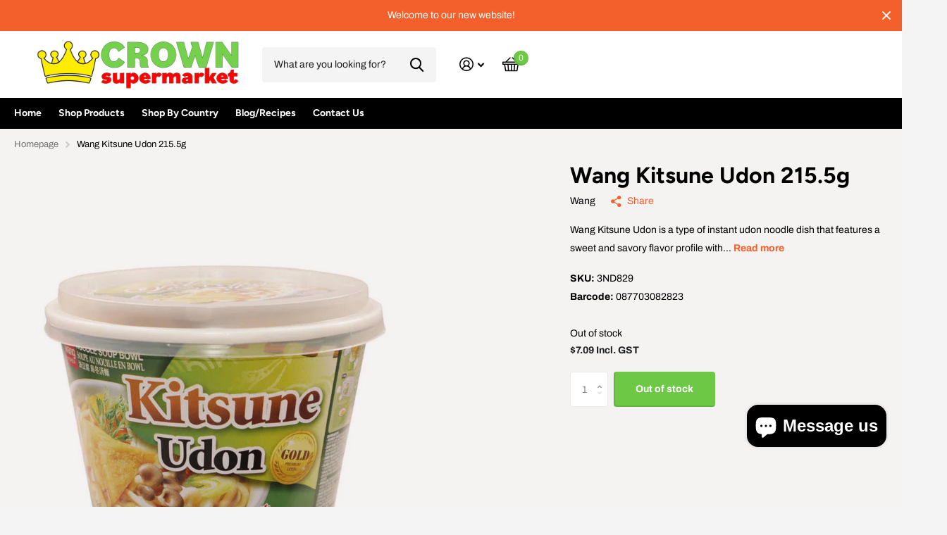

--- FILE ---
content_type: text/html; charset=utf-8
request_url: https://crownsupermarket.com.au/products/wang-kitsune-udon-215-5g
body_size: 31474
content:
<!doctype html>
<html lang="en" data-theme="xtra" dir="ltr" class="no-js  ">
<style>
.product .product-photo-container .slick-list {
    height: 480px;
}
.product .product-photo-container .thumb {
    padding-bottom: 100%;
}
.product .product-photo-container .thumb > a {
    position: absolute !important;
    width: 100%;
    height: 480px;
    top: 0;
    left: 0;
}
.product .product-photo-container .thumb > a > img {
    width: 100%;
    height: 100%;
    object-fit: contain;
    object-position: center;
}
</style>	
  
  <head>
<!-- Start of Booster Apps Seo-0.1-->
<title>Wang Kitsune Udon 215.5g | Crown Supermarket</title><meta name="description" content="Wang Kitsune Udon 215.5g | Wang Kitsune Udon is a type of instant udon noodle dish that features a sweet and savory flavor profile with a hint of spiciness. Kitsune Udon is a popular Japanese dish that typically consists of thick wheat noodles ..." /><script type="application/ld+json">
  {
    "@context": "https://schema.org",
    "@type": "WebSite",
    "name": "Crown Supermarket",
    "url": "https://crownsupermarket.com.au",
    "potentialAction": {
      "@type": "SearchAction",
      "query-input": "required name=query",
      "target": "https://crownsupermarket.com.au/search?q={query}"
    }
  }
</script><script type="application/ld+json">
  {
    "@context": "https://schema.org",
    "@type": "Product",
    "name": "Wang Kitsune Udon 215.5g",
    "brand": {"@type": "Brand","name": "Wang"},
    "sku": "3ND829",
    "mpn": "087703082823",
    "description": "\n\n\nWang Kitsune Udon is a type of instant udon noodle dish that features a sweet and savory flavor profile with a hint of spiciness. Kitsune Udon is a popular Japanese dish that typically consists of thick wheat noodles (udon) served in a hot broth made from dashi (Japanese fish stock), soy sauce, and mirin (Japanese sweet rice wine), topped with fried tofu (aburaage) slices.\nWang Kitsune Udon is an instant version of this classic Japanese dish, which comes in a convenient package for quick and easy preparation. It typically includes pre-cooked udon noodles, a sachet of soup base or soup concentrate, and a separate pack of fried tofu (aburaage) slices.\nTo prepare Wang Kitsune Udon, you simply boil the udon noodles in water for a few minutes until they are cooked to your desired level of firmness. Then, you add the soup base or soup concentrate to the boiling water, along with the fried tofu slices, and let it simmer for a short time to allow the flavors to meld together. Once the noodles are fully cooked and the soup is hot, you can serve it as a delicious and comforting udon noodle soup.\nThe flavor profile of Wang Kitsune Udon is typically sweet, savory, and slightly spicy, thanks to the combination of dashi, soy sauce, mirin, and other seasonings in the soup base or soup concentrate. The fried tofu slices, known as aburaage, add a nice contrast of textures and flavors with their crispy exterior and soft interior, which soak up the delicious broth.\nWang Kitsune Udon is a convenient and flavorful option for a quick and satisfying Japanese noodle dish. It can be enjoyed as a standalone meal or paired with other Japanese side dishes for a more complete meal. It is a popular choice for those who crave the comforting flavors of udon noodle soup but want a quick and easy option for a meal at home or on-the-go.\n\n\n\n\n유부우동 NOODLE SOUP BOWL, KITSUNE UDON (YUBU UDON)\n \nINGREDIENTS -----------------------------------------------------------------------------------  NOODLE - WHEAT FLOUR, MODIFIED TAPIOCA STARCH, SALT, CORN OIL, ACIDITY REGULATOR (ACETIC ACID, LACTIC ACID), WATER. SOUP BASE - SOY SAUCE(WHEAT, SOYBEAN, SALT), SALT, FLAVOR ENHANCER (MONOSODIUM GLUTAMATE, DISODIUM INOSINATE, DISODIUM GUANYLATE), SUGAR, BONITO POWDER, ANCHOVY EXTRACT, KELP EXTRACT. FRIED BEAN CURD - SOY PROTEIN, PALM OIL, WHEAT FLOUR, SOYBEAN OIL, SOY SAUCE(WHEAT, SOYBEAN, SALT), SORBITOL, WATER. DIRED FLAKE - GREEN ONION, LAVER.",
    "url": "https://crownsupermarket.com.au/products/wang-kitsune-udon-215-5g","image": "https://crownsupermarket.com.au/cdn/shop/files/wang-instant-noodles-default-title-wang-kitsune-udon-215-5g-3nd829-087703082823-15220396490807_1280x.jpg?v=1704111296","itemCondition": "https://schema.org/NewCondition",
    "offers": [{
          "@type": "Offer","price": "7.09","priceCurrency": "AUD",
          "itemCondition": "https://schema.org/NewCondition",
          "url": "https://crownsupermarket.com.au/products/wang-kitsune-udon-215-5g?variant=32332521472055",
          "sku": "3ND829",
          "mpn": "087703082823",
          "availability" : "https://schema.org/OutOfStock",
          "priceValidUntil": "2026-01-14","gtin12": "087703082823"}]}
</script>
<!-- end of Booster Apps SEO -->

		<meta charset="utf-8">
		<meta http-equiv="x-ua-compatible" content="ie=edge">
		
<meta name="theme-color" content="">
		<meta name="MobileOptimized" content="320">
		<meta name="HandheldFriendly" content="true">
		<meta name="viewport" content="width=device-width, initial-scale=1, minimum-scale=1, maximum-scale=5, viewport-fit=cover, shrink-to-fit=no">
		<meta name="msapplication-config" content="//crownsupermarket.com.au/cdn/shop/t/11/assets/browserconfig.xml?v=52024572095365081671703645324">
		<link rel="canonical" href="https://crownsupermarket.com.au/products/wang-kitsune-udon-215-5g">
		<link rel="preconnect" href="https://fonts.shopifycdn.com" crossorigin><link rel="preload" as="style" href="//crownsupermarket.com.au/cdn/shop/t/11/assets/screen.css?v=129217649385215466831703645326">
		<link rel="preload" as="style" href="//crownsupermarket.com.au/cdn/shop/t/11/assets/theme-xtra.css?v=83787356234667403861703645326">
		<link rel="preload" as="style" href="//crownsupermarket.com.au/cdn/shop/t/11/assets/screen-settings.css?v=120881469050613194751759332132">
		
		<link rel="preload" as="font" href="//crownsupermarket.com.au/cdn/fonts/figtree/figtree_n7.2fd9bfe01586148e644724096c9d75e8c7a90e55.woff2" type="font/woff2" crossorigin>
    <link rel="preload" as="font" href="//crownsupermarket.com.au/cdn/fonts/archivo/archivo_n4.dc8d917cc69af0a65ae04d01fd8eeab28a3573c9.woff2" type="font/woff2" crossorigin>
		<link rel="preload" as="font" href="//crownsupermarket.com.au/cdn/shop/t/11/assets/xtra.woff2?v=148596050453463492201703645327" crossorigin>
		<link href="//crownsupermarket.com.au/cdn/shop/t/11/assets/screen.css?v=129217649385215466831703645326" rel="stylesheet" type="text/css" media="screen" />
		<link href="//crownsupermarket.com.au/cdn/shop/t/11/assets/theme-xtra.css?v=83787356234667403861703645326" rel="stylesheet" type="text/css" media="screen" />
		<link href="//crownsupermarket.com.au/cdn/shop/t/11/assets/screen-settings.css?v=120881469050613194751759332132" rel="stylesheet" type="text/css" media="screen" />
		<noscript><link rel="stylesheet" href="//crownsupermarket.com.au/cdn/shop/t/11/assets/async-menu.css?v=46637512751524556091703645323"></noscript><link href="//crownsupermarket.com.au/cdn/shop/t/11/assets/page-product.css?v=180587883753839546891703645326" rel="stylesheet" type="text/css" media="screen" />

<link rel="icon" href="//crownsupermarket.com.au/cdn/shop/files/Favicon_b5fc8cf5-1c1f-426d-bacd-219893caec3a.png?crop=center&height=32&v=1703645897&width=32" type="image/png">
			<link rel="mask-icon" href="safari-pinned-tab.svg" color="#333333">
			<link rel="apple-touch-icon" href="apple-touch-icon.png"><link rel="manifest" href="//crownsupermarket.com.au/cdn/shop/t/11/assets/manifest.json?v=29040392606353692311703645326">
		<script>document.documentElement.classList.remove('no-js'); document.documentElement.classList.add('js');</script>
		<meta name="msapplication-config" content="//crownsupermarket.com.au/cdn/shop/t/11/assets/browserconfig.xml?v=52024572095365081671703645324">
<meta property="og:title" content="Wang Kitsune Udon 215.5g">
<meta property="og:type" content="product">
<meta property="og:description" content="Wang Kitsune Udon is a type of instant udon noodle dish that features a sweet and savory flavor profile with a hint of spiciness. Kitsune Udon is a popular Japanese dish that typically consists of thick wheat noodles (udon) served in a hot broth made from dashi (Japanese fish stock), soy sauce, and mirin (Japanese swee">
<meta property="og:site_name" content="Crown Supermarket">
<meta property="og:url" content="https://crownsupermarket.com.au/products/wang-kitsune-udon-215-5g">

  
  <meta property="product:price:amount" content="$7.09">
  <meta property="og:price:amount" content="$7.09">
  <meta property="og:price:currency" content="AUD">
  <meta property="og:availability" content="out of stock" />

<meta property="og:image" content="//crownsupermarket.com.au/cdn/shop/files/wang-instant-noodles-default-title-wang-kitsune-udon-215-5g-3nd829-087703082823-15220396490807.jpg?crop=center&height=500&v=1704111296&width=600">

<meta name="twitter:title" content="Wang Kitsune Udon 215.5g">
<meta name="twitter:description" content="Wang Kitsune Udon is a type of instant udon noodle dish that features a sweet and savory flavor profile with a hint of spiciness. Kitsune Udon is a popular Japanese dish that typically consists of thick wheat noodles (udon) served in a hot broth made from dashi (Japanese fish stock), soy sauce, and mirin (Japanese swee">
<meta name="twitter:site" content="Crown Supermarket">

<meta property="twitter:image" content="//crownsupermarket.com.au/cdn/shop/files/wang-instant-noodles-default-title-wang-kitsune-udon-215-5g-3nd829-087703082823-15220396490807.jpg?crop=center&height=500&v=1704111296&width=600">
<script type="application/ld+json">
  [{
        "@context": "http://schema.org",
        "@type": "Product",
        "name": "Wang Kitsune Udon 215.5g",
        "url": "https://crownsupermarket.com.au/products/wang-kitsune-udon-215-5g","brand": { "@type": "Brand", "name": "Wang" },"description": "\n\n\nWang Kitsune Udon is a type of instant udon noodle dish that features a sweet and savory flavor profile with a hint of spiciness. Kitsune Udon is a popular Japanese dish that typically consists of thick wheat noodles (udon) served in a hot broth made from dashi (Japanese fish stock), soy sauce, and mirin (Japanese sweet rice wine), topped with fried tofu (aburaage) slices.\nWang Kitsune Udon is an instant version of this classic Japanese dish, which comes in a convenient package for quick and easy preparation. It typically includes pre-cooked udon noodles, a sachet of soup base or soup concentrate, and a separate pack of fried tofu (aburaage) slices.\nTo prepare Wang Kitsune Udon, you simply boil the udon noodles in water for a few minutes until they are cooked to your desired level of firmness. Then, you add the soup base or soup concentrate to the boiling water, along with the fried tofu slices, and let it simmer for a short time to allow the flavors to meld together. Once the noodles are fully cooked and the soup is hot, you can serve it as a delicious and comforting udon noodle soup.\nThe flavor profile of Wang Kitsune Udon is typically sweet, savory, and slightly spicy, thanks to the combination of dashi, soy sauce, mirin, and other seasonings in the soup base or soup concentrate. The fried tofu slices, known as aburaage, add a nice contrast of textures and flavors with their crispy exterior and soft interior, which soak up the delicious broth.\nWang Kitsune Udon is a convenient and flavorful option for a quick and satisfying Japanese noodle dish. It can be enjoyed as a standalone meal or paired with other Japanese side dishes for a more complete meal. It is a popular choice for those who crave the comforting flavors of udon noodle soup but want a quick and easy option for a meal at home or on-the-go.\n\n\n\n\n유부우동 NOODLE SOUP BOWL, KITSUNE UDON (YUBU UDON)\n \nINGREDIENTS -----------------------------------------------------------------------------------  NOODLE - WHEAT FLOUR, MODIFIED TAPIOCA STARCH, SALT, CORN OIL, ACIDITY REGULATOR (ACETIC ACID, LACTIC ACID), WATER. SOUP BASE - SOY SAUCE(WHEAT, SOYBEAN, SALT), SALT, FLAVOR ENHANCER (MONOSODIUM GLUTAMATE, DISODIUM INOSINATE, DISODIUM GUANYLATE), SUGAR, BONITO POWDER, ANCHOVY EXTRACT, KELP EXTRACT. FRIED BEAN CURD - SOY PROTEIN, PALM OIL, WHEAT FLOUR, SOYBEAN OIL, SOY SAUCE(WHEAT, SOYBEAN, SALT), SORBITOL, WATER. DIRED FLAKE - GREEN ONION, LAVER.","image": "//crownsupermarket.com.au/cdn/shop/files/wang-instant-noodles-default-title-wang-kitsune-udon-215-5g-3nd829-087703082823-15220396490807.jpg?crop=center&height=500&v=1704111296&width=600","gtin8": "087703082823","sku": "3ND829","offers": {
          "@type": "Offer",
          "price": "7.09",
          "url": "https://crownsupermarket.com.au/products/wang-kitsune-udon-215-5g",
          "priceValidUntil": "2026-12-15",
          "priceCurrency": "AUD"}
      },{
      "@context": "http://schema.org/",
      "@type": "Organization",
      "url": "https://crownsupermarket.com.au/products/wang-kitsune-udon-215-5g",
      "name": "Crown Supermarket",
      "legalName": "Crown Supermarket",
      "description": "Wang Kitsune Udon is a type of instant udon noodle dish that features a sweet and savory flavor profile with a hint of spiciness. Kitsune Udon is a popular Japanese dish that typically consists of thick wheat noodles (udon) served in a hot broth made from dashi (Japanese fish stock), soy sauce, and mirin (Japanese swee","contactPoint": {
        "@type": "ContactPoint",
        "contactType": "Customer service",
        "telephone": "(02) 4620 4346"
      },
      "address": {
        "@type": "PostalAddress",
        "streetAddress": "226-240 Queen St",
        "addressLocality": "Campbelltown",
        "postalCode": "2560",
        "addressCountry": "AUSTRALIA"
      }
    },
    {
      "@context": "http://schema.org",
      "@type": "WebSite",
      "url": "https://crownsupermarket.com.au/products/wang-kitsune-udon-215-5g",
      "name": "Crown Supermarket",
      "description": "Wang Kitsune Udon is a type of instant udon noodle dish that features a sweet and savory flavor profile with a hint of spiciness. Kitsune Udon is a popular Japanese dish that typically consists of thick wheat noodles (udon) served in a hot broth made from dashi (Japanese fish stock), soy sauce, and mirin (Japanese swee",
      "author": [
        {
          "@type": "Organization",
          "url": "https://www.someoneyouknow.online",
          "name": "Someoneyouknow",
          "address": {
            "@type": "PostalAddress",
            "streetAddress": "Wilhelminaplein 25",
            "addressLocality": "Eindhoven",
            "addressRegion": "NB",
            "postalCode": "5611 HG",
            "addressCountry": "NL"
          }
        }
      ]
    }
  ]
</script>

		<script>window.performance && window.performance.mark && window.performance.mark('shopify.content_for_header.start');</script><meta name="google-site-verification" content="3mz0EvKQATGdmF7dRQhvTsUa0mOE4VW8xMNKISwdOmk">
<meta id="shopify-digital-wallet" name="shopify-digital-wallet" content="/26495746103/digital_wallets/dialog">
<meta name="shopify-checkout-api-token" content="1bd749b49a367581cc3798b36a972616">
<link rel="alternate" hreflang="x-default" href="https://crownsupermarket.com.au/products/wang-kitsune-udon-215-5g">
<link rel="alternate" hreflang="id" href="https://crownsupermarket.com.au/id/products/wang-kitsune-udon-215-5g">
<link rel="alternate" type="application/json+oembed" href="https://crownsupermarket.com.au/products/wang-kitsune-udon-215-5g.oembed">
<script async="async" src="/checkouts/internal/preloads.js?locale=en-AU"></script>
<link rel="preconnect" href="https://shop.app" crossorigin="anonymous">
<script async="async" src="https://shop.app/checkouts/internal/preloads.js?locale=en-AU&shop_id=26495746103" crossorigin="anonymous"></script>
<script id="apple-pay-shop-capabilities" type="application/json">{"shopId":26495746103,"countryCode":"AU","currencyCode":"AUD","merchantCapabilities":["supports3DS"],"merchantId":"gid:\/\/shopify\/Shop\/26495746103","merchantName":"Crown Supermarket","requiredBillingContactFields":["postalAddress","email","phone"],"requiredShippingContactFields":["postalAddress","email","phone"],"shippingType":"shipping","supportedNetworks":["visa","masterCard"],"total":{"type":"pending","label":"Crown Supermarket","amount":"1.00"},"shopifyPaymentsEnabled":true,"supportsSubscriptions":true}</script>
<script id="shopify-features" type="application/json">{"accessToken":"1bd749b49a367581cc3798b36a972616","betas":["rich-media-storefront-analytics"],"domain":"crownsupermarket.com.au","predictiveSearch":true,"shopId":26495746103,"locale":"en"}</script>
<script>var Shopify = Shopify || {};
Shopify.shop = "crown-supermarket.myshopify.com";
Shopify.locale = "en";
Shopify.currency = {"active":"AUD","rate":"1.0"};
Shopify.country = "AU";
Shopify.theme = {"name":"Xtra","id":123470839863,"schema_name":"Xtra","schema_version":"4.0.1","theme_store_id":1609,"role":"main"};
Shopify.theme.handle = "null";
Shopify.theme.style = {"id":null,"handle":null};
Shopify.cdnHost = "crownsupermarket.com.au/cdn";
Shopify.routes = Shopify.routes || {};
Shopify.routes.root = "/";</script>
<script type="module">!function(o){(o.Shopify=o.Shopify||{}).modules=!0}(window);</script>
<script>!function(o){function n(){var o=[];function n(){o.push(Array.prototype.slice.apply(arguments))}return n.q=o,n}var t=o.Shopify=o.Shopify||{};t.loadFeatures=n(),t.autoloadFeatures=n()}(window);</script>
<script>
  window.ShopifyPay = window.ShopifyPay || {};
  window.ShopifyPay.apiHost = "shop.app\/pay";
  window.ShopifyPay.redirectState = null;
</script>
<script id="shop-js-analytics" type="application/json">{"pageType":"product"}</script>
<script defer="defer" async type="module" src="//crownsupermarket.com.au/cdn/shopifycloud/shop-js/modules/v2/client.init-shop-cart-sync_dlpDe4U9.en.esm.js"></script>
<script defer="defer" async type="module" src="//crownsupermarket.com.au/cdn/shopifycloud/shop-js/modules/v2/chunk.common_FunKbpTJ.esm.js"></script>
<script type="module">
  await import("//crownsupermarket.com.au/cdn/shopifycloud/shop-js/modules/v2/client.init-shop-cart-sync_dlpDe4U9.en.esm.js");
await import("//crownsupermarket.com.au/cdn/shopifycloud/shop-js/modules/v2/chunk.common_FunKbpTJ.esm.js");

  window.Shopify.SignInWithShop?.initShopCartSync?.({"fedCMEnabled":true,"windoidEnabled":true});

</script>
<script>
  window.Shopify = window.Shopify || {};
  if (!window.Shopify.featureAssets) window.Shopify.featureAssets = {};
  window.Shopify.featureAssets['shop-js'] = {"shop-cart-sync":["modules/v2/client.shop-cart-sync_DIWHqfTk.en.esm.js","modules/v2/chunk.common_FunKbpTJ.esm.js"],"init-fed-cm":["modules/v2/client.init-fed-cm_CmNkGb1A.en.esm.js","modules/v2/chunk.common_FunKbpTJ.esm.js"],"shop-button":["modules/v2/client.shop-button_Dpfxl9vG.en.esm.js","modules/v2/chunk.common_FunKbpTJ.esm.js"],"init-shop-cart-sync":["modules/v2/client.init-shop-cart-sync_dlpDe4U9.en.esm.js","modules/v2/chunk.common_FunKbpTJ.esm.js"],"init-shop-email-lookup-coordinator":["modules/v2/client.init-shop-email-lookup-coordinator_DUdFDmvK.en.esm.js","modules/v2/chunk.common_FunKbpTJ.esm.js"],"init-windoid":["modules/v2/client.init-windoid_V_O5I0mt.en.esm.js","modules/v2/chunk.common_FunKbpTJ.esm.js"],"pay-button":["modules/v2/client.pay-button_x_P2fRzB.en.esm.js","modules/v2/chunk.common_FunKbpTJ.esm.js"],"shop-toast-manager":["modules/v2/client.shop-toast-manager_p8J9W8kY.en.esm.js","modules/v2/chunk.common_FunKbpTJ.esm.js"],"shop-cash-offers":["modules/v2/client.shop-cash-offers_CtPYbIPM.en.esm.js","modules/v2/chunk.common_FunKbpTJ.esm.js","modules/v2/chunk.modal_n1zSoh3t.esm.js"],"shop-login-button":["modules/v2/client.shop-login-button_C3-NmE42.en.esm.js","modules/v2/chunk.common_FunKbpTJ.esm.js","modules/v2/chunk.modal_n1zSoh3t.esm.js"],"avatar":["modules/v2/client.avatar_BTnouDA3.en.esm.js"],"init-shop-for-new-customer-accounts":["modules/v2/client.init-shop-for-new-customer-accounts_aeWumpsw.en.esm.js","modules/v2/client.shop-login-button_C3-NmE42.en.esm.js","modules/v2/chunk.common_FunKbpTJ.esm.js","modules/v2/chunk.modal_n1zSoh3t.esm.js"],"init-customer-accounts-sign-up":["modules/v2/client.init-customer-accounts-sign-up_CRLhpYdY.en.esm.js","modules/v2/client.shop-login-button_C3-NmE42.en.esm.js","modules/v2/chunk.common_FunKbpTJ.esm.js","modules/v2/chunk.modal_n1zSoh3t.esm.js"],"init-customer-accounts":["modules/v2/client.init-customer-accounts_BkuyBVsz.en.esm.js","modules/v2/client.shop-login-button_C3-NmE42.en.esm.js","modules/v2/chunk.common_FunKbpTJ.esm.js","modules/v2/chunk.modal_n1zSoh3t.esm.js"],"shop-follow-button":["modules/v2/client.shop-follow-button_DDNA7Aw9.en.esm.js","modules/v2/chunk.common_FunKbpTJ.esm.js","modules/v2/chunk.modal_n1zSoh3t.esm.js"],"checkout-modal":["modules/v2/client.checkout-modal_EOl6FxyC.en.esm.js","modules/v2/chunk.common_FunKbpTJ.esm.js","modules/v2/chunk.modal_n1zSoh3t.esm.js"],"lead-capture":["modules/v2/client.lead-capture_LZVhB0lN.en.esm.js","modules/v2/chunk.common_FunKbpTJ.esm.js","modules/v2/chunk.modal_n1zSoh3t.esm.js"],"shop-login":["modules/v2/client.shop-login_D4d_T_FR.en.esm.js","modules/v2/chunk.common_FunKbpTJ.esm.js","modules/v2/chunk.modal_n1zSoh3t.esm.js"],"payment-terms":["modules/v2/client.payment-terms_g-geHK5T.en.esm.js","modules/v2/chunk.common_FunKbpTJ.esm.js","modules/v2/chunk.modal_n1zSoh3t.esm.js"]};
</script>
<script>(function() {
  var isLoaded = false;
  function asyncLoad() {
    if (isLoaded) return;
    isLoaded = true;
    var urls = ["https:\/\/shopifyapp.rontar.com\/ScriptTags\/onlinestore.js?advId=30933\u0026audienceId=43c96450-0986-4676-bdc0-8960475c4e32\u0026priceId=11386\u0026shop=crown-supermarket.myshopify.com"];
    for (var i = 0; i < urls.length; i++) {
      var s = document.createElement('script');
      s.type = 'text/javascript';
      s.async = true;
      s.src = urls[i];
      var x = document.getElementsByTagName('script')[0];
      x.parentNode.insertBefore(s, x);
    }
  };
  if(window.attachEvent) {
    window.attachEvent('onload', asyncLoad);
  } else {
    window.addEventListener('load', asyncLoad, false);
  }
})();</script>
<script id="__st">var __st={"a":26495746103,"offset":39600,"reqid":"a51e904f-ce82-47f8-8db9-c829ba10928f-1765781677","pageurl":"crownsupermarket.com.au\/products\/wang-kitsune-udon-215-5g","u":"3ba58d2c04e6","p":"product","rtyp":"product","rid":4620675186743};</script>
<script>window.ShopifyPaypalV4VisibilityTracking = true;</script>
<script id="captcha-bootstrap">!function(){'use strict';const t='contact',e='account',n='new_comment',o=[[t,t],['blogs',n],['comments',n],[t,'customer']],c=[[e,'customer_login'],[e,'guest_login'],[e,'recover_customer_password'],[e,'create_customer']],r=t=>t.map((([t,e])=>`form[action*='/${t}']:not([data-nocaptcha='true']) input[name='form_type'][value='${e}']`)).join(','),a=t=>()=>t?[...document.querySelectorAll(t)].map((t=>t.form)):[];function s(){const t=[...o],e=r(t);return a(e)}const i='password',u='form_key',d=['recaptcha-v3-token','g-recaptcha-response','h-captcha-response',i],f=()=>{try{return window.sessionStorage}catch{return}},m='__shopify_v',_=t=>t.elements[u];function p(t,e,n=!1){try{const o=window.sessionStorage,c=JSON.parse(o.getItem(e)),{data:r}=function(t){const{data:e,action:n}=t;return t[m]||n?{data:e,action:n}:{data:t,action:n}}(c);for(const[e,n]of Object.entries(r))t.elements[e]&&(t.elements[e].value=n);n&&o.removeItem(e)}catch(o){console.error('form repopulation failed',{error:o})}}const l='form_type',E='cptcha';function T(t){t.dataset[E]=!0}const w=window,h=w.document,L='Shopify',v='ce_forms',y='captcha';let A=!1;((t,e)=>{const n=(g='f06e6c50-85a8-45c8-87d0-21a2b65856fe',I='https://cdn.shopify.com/shopifycloud/storefront-forms-hcaptcha/ce_storefront_forms_captcha_hcaptcha.v1.5.2.iife.js',D={infoText:'Protected by hCaptcha',privacyText:'Privacy',termsText:'Terms'},(t,e,n)=>{const o=w[L][v],c=o.bindForm;if(c)return c(t,g,e,D).then(n);var r;o.q.push([[t,g,e,D],n]),r=I,A||(h.body.append(Object.assign(h.createElement('script'),{id:'captcha-provider',async:!0,src:r})),A=!0)});var g,I,D;w[L]=w[L]||{},w[L][v]=w[L][v]||{},w[L][v].q=[],w[L][y]=w[L][y]||{},w[L][y].protect=function(t,e){n(t,void 0,e),T(t)},Object.freeze(w[L][y]),function(t,e,n,w,h,L){const[v,y,A,g]=function(t,e,n){const i=e?o:[],u=t?c:[],d=[...i,...u],f=r(d),m=r(i),_=r(d.filter((([t,e])=>n.includes(e))));return[a(f),a(m),a(_),s()]}(w,h,L),I=t=>{const e=t.target;return e instanceof HTMLFormElement?e:e&&e.form},D=t=>v().includes(t);t.addEventListener('submit',(t=>{const e=I(t);if(!e)return;const n=D(e)&&!e.dataset.hcaptchaBound&&!e.dataset.recaptchaBound,o=_(e),c=g().includes(e)&&(!o||!o.value);(n||c)&&t.preventDefault(),c&&!n&&(function(t){try{if(!f())return;!function(t){const e=f();if(!e)return;const n=_(t);if(!n)return;const o=n.value;o&&e.removeItem(o)}(t);const e=Array.from(Array(32),(()=>Math.random().toString(36)[2])).join('');!function(t,e){_(t)||t.append(Object.assign(document.createElement('input'),{type:'hidden',name:u})),t.elements[u].value=e}(t,e),function(t,e){const n=f();if(!n)return;const o=[...t.querySelectorAll(`input[type='${i}']`)].map((({name:t})=>t)),c=[...d,...o],r={};for(const[a,s]of new FormData(t).entries())c.includes(a)||(r[a]=s);n.setItem(e,JSON.stringify({[m]:1,action:t.action,data:r}))}(t,e)}catch(e){console.error('failed to persist form',e)}}(e),e.submit())}));const S=(t,e)=>{t&&!t.dataset[E]&&(n(t,e.some((e=>e===t))),T(t))};for(const o of['focusin','change'])t.addEventListener(o,(t=>{const e=I(t);D(e)&&S(e,y())}));const B=e.get('form_key'),M=e.get(l),P=B&&M;t.addEventListener('DOMContentLoaded',(()=>{const t=y();if(P)for(const e of t)e.elements[l].value===M&&p(e,B);[...new Set([...A(),...v().filter((t=>'true'===t.dataset.shopifyCaptcha))])].forEach((e=>S(e,t)))}))}(h,new URLSearchParams(w.location.search),n,t,e,['guest_login'])})(!0,!0)}();</script>
<script integrity="sha256-52AcMU7V7pcBOXWImdc/TAGTFKeNjmkeM1Pvks/DTgc=" data-source-attribution="shopify.loadfeatures" defer="defer" src="//crownsupermarket.com.au/cdn/shopifycloud/storefront/assets/storefront/load_feature-81c60534.js" crossorigin="anonymous"></script>
<script crossorigin="anonymous" defer="defer" src="//crownsupermarket.com.au/cdn/shopifycloud/storefront/assets/shopify_pay/storefront-65b4c6d7.js?v=20250812"></script>
<script data-source-attribution="shopify.dynamic_checkout.dynamic.init">var Shopify=Shopify||{};Shopify.PaymentButton=Shopify.PaymentButton||{isStorefrontPortableWallets:!0,init:function(){window.Shopify.PaymentButton.init=function(){};var t=document.createElement("script");t.src="https://crownsupermarket.com.au/cdn/shopifycloud/portable-wallets/latest/portable-wallets.en.js",t.type="module",document.head.appendChild(t)}};
</script>
<script data-source-attribution="shopify.dynamic_checkout.buyer_consent">
  function portableWalletsHideBuyerConsent(e){var t=document.getElementById("shopify-buyer-consent"),n=document.getElementById("shopify-subscription-policy-button");t&&n&&(t.classList.add("hidden"),t.setAttribute("aria-hidden","true"),n.removeEventListener("click",e))}function portableWalletsShowBuyerConsent(e){var t=document.getElementById("shopify-buyer-consent"),n=document.getElementById("shopify-subscription-policy-button");t&&n&&(t.classList.remove("hidden"),t.removeAttribute("aria-hidden"),n.addEventListener("click",e))}window.Shopify?.PaymentButton&&(window.Shopify.PaymentButton.hideBuyerConsent=portableWalletsHideBuyerConsent,window.Shopify.PaymentButton.showBuyerConsent=portableWalletsShowBuyerConsent);
</script>
<script>
  function portableWalletsCleanup(e){e&&e.src&&console.error("Failed to load portable wallets script "+e.src);var t=document.querySelectorAll("shopify-accelerated-checkout .shopify-payment-button__skeleton, shopify-accelerated-checkout-cart .wallet-cart-button__skeleton"),e=document.getElementById("shopify-buyer-consent");for(let e=0;e<t.length;e++)t[e].remove();e&&e.remove()}function portableWalletsNotLoadedAsModule(e){e instanceof ErrorEvent&&"string"==typeof e.message&&e.message.includes("import.meta")&&"string"==typeof e.filename&&e.filename.includes("portable-wallets")&&(window.removeEventListener("error",portableWalletsNotLoadedAsModule),window.Shopify.PaymentButton.failedToLoad=e,"loading"===document.readyState?document.addEventListener("DOMContentLoaded",window.Shopify.PaymentButton.init):window.Shopify.PaymentButton.init())}window.addEventListener("error",portableWalletsNotLoadedAsModule);
</script>

<script type="module" src="https://crownsupermarket.com.au/cdn/shopifycloud/portable-wallets/latest/portable-wallets.en.js" onError="portableWalletsCleanup(this)" crossorigin="anonymous"></script>
<script nomodule>
  document.addEventListener("DOMContentLoaded", portableWalletsCleanup);
</script>

<link id="shopify-accelerated-checkout-styles" rel="stylesheet" media="screen" href="https://crownsupermarket.com.au/cdn/shopifycloud/portable-wallets/latest/accelerated-checkout-backwards-compat.css" crossorigin="anonymous">
<style id="shopify-accelerated-checkout-cart">
        #shopify-buyer-consent {
  margin-top: 1em;
  display: inline-block;
  width: 100%;
}

#shopify-buyer-consent.hidden {
  display: none;
}

#shopify-subscription-policy-button {
  background: none;
  border: none;
  padding: 0;
  text-decoration: underline;
  font-size: inherit;
  cursor: pointer;
}

#shopify-subscription-policy-button::before {
  box-shadow: none;
}

      </style>

<script>window.performance && window.performance.mark && window.performance.mark('shopify.content_for_header.end');</script>
		
	<script src="https://cdn.shopify.com/extensions/7bc9bb47-adfa-4267-963e-cadee5096caf/inbox-1252/assets/inbox-chat-loader.js" type="text/javascript" defer="defer"></script>
<script src="https://cdn.shopify.com/extensions/019b027b-9634-79f7-837e-30327aba2ae7/omnisend-49/assets/omnisend-in-shop.js" type="text/javascript" defer="defer"></script>
<script src="https://cdn.shopify.com/extensions/019aa4a3-d895-754e-b7dc-a8d4951bc185/avada-app-76/assets/avada-order-limit.js" type="text/javascript" defer="defer"></script>
<link href="https://monorail-edge.shopifysvc.com" rel="dns-prefetch">
<script>(function(){if ("sendBeacon" in navigator && "performance" in window) {try {var session_token_from_headers = performance.getEntriesByType('navigation')[0].serverTiming.find(x => x.name == '_s').description;} catch {var session_token_from_headers = undefined;}var session_cookie_matches = document.cookie.match(/_shopify_s=([^;]*)/);var session_token_from_cookie = session_cookie_matches && session_cookie_matches.length === 2 ? session_cookie_matches[1] : "";var session_token = session_token_from_headers || session_token_from_cookie || "";function handle_abandonment_event(e) {var entries = performance.getEntries().filter(function(entry) {return /monorail-edge.shopifysvc.com/.test(entry.name);});if (!window.abandonment_tracked && entries.length === 0) {window.abandonment_tracked = true;var currentMs = Date.now();var navigation_start = performance.timing.navigationStart;var payload = {shop_id: 26495746103,url: window.location.href,navigation_start,duration: currentMs - navigation_start,session_token,page_type: "product"};window.navigator.sendBeacon("https://monorail-edge.shopifysvc.com/v1/produce", JSON.stringify({schema_id: "online_store_buyer_site_abandonment/1.1",payload: payload,metadata: {event_created_at_ms: currentMs,event_sent_at_ms: currentMs}}));}}window.addEventListener('pagehide', handle_abandonment_event);}}());</script>
<script id="web-pixels-manager-setup">(function e(e,d,r,n,o){if(void 0===o&&(o={}),!Boolean(null===(a=null===(i=window.Shopify)||void 0===i?void 0:i.analytics)||void 0===a?void 0:a.replayQueue)){var i,a;window.Shopify=window.Shopify||{};var t=window.Shopify;t.analytics=t.analytics||{};var s=t.analytics;s.replayQueue=[],s.publish=function(e,d,r){return s.replayQueue.push([e,d,r]),!0};try{self.performance.mark("wpm:start")}catch(e){}var l=function(){var e={modern:/Edge?\/(1{2}[4-9]|1[2-9]\d|[2-9]\d{2}|\d{4,})\.\d+(\.\d+|)|Firefox\/(1{2}[4-9]|1[2-9]\d|[2-9]\d{2}|\d{4,})\.\d+(\.\d+|)|Chrom(ium|e)\/(9{2}|\d{3,})\.\d+(\.\d+|)|(Maci|X1{2}).+ Version\/(15\.\d+|(1[6-9]|[2-9]\d|\d{3,})\.\d+)([,.]\d+|)( \(\w+\)|)( Mobile\/\w+|) Safari\/|Chrome.+OPR\/(9{2}|\d{3,})\.\d+\.\d+|(CPU[ +]OS|iPhone[ +]OS|CPU[ +]iPhone|CPU IPhone OS|CPU iPad OS)[ +]+(15[._]\d+|(1[6-9]|[2-9]\d|\d{3,})[._]\d+)([._]\d+|)|Android:?[ /-](13[3-9]|1[4-9]\d|[2-9]\d{2}|\d{4,})(\.\d+|)(\.\d+|)|Android.+Firefox\/(13[5-9]|1[4-9]\d|[2-9]\d{2}|\d{4,})\.\d+(\.\d+|)|Android.+Chrom(ium|e)\/(13[3-9]|1[4-9]\d|[2-9]\d{2}|\d{4,})\.\d+(\.\d+|)|SamsungBrowser\/([2-9]\d|\d{3,})\.\d+/,legacy:/Edge?\/(1[6-9]|[2-9]\d|\d{3,})\.\d+(\.\d+|)|Firefox\/(5[4-9]|[6-9]\d|\d{3,})\.\d+(\.\d+|)|Chrom(ium|e)\/(5[1-9]|[6-9]\d|\d{3,})\.\d+(\.\d+|)([\d.]+$|.*Safari\/(?![\d.]+ Edge\/[\d.]+$))|(Maci|X1{2}).+ Version\/(10\.\d+|(1[1-9]|[2-9]\d|\d{3,})\.\d+)([,.]\d+|)( \(\w+\)|)( Mobile\/\w+|) Safari\/|Chrome.+OPR\/(3[89]|[4-9]\d|\d{3,})\.\d+\.\d+|(CPU[ +]OS|iPhone[ +]OS|CPU[ +]iPhone|CPU IPhone OS|CPU iPad OS)[ +]+(10[._]\d+|(1[1-9]|[2-9]\d|\d{3,})[._]\d+)([._]\d+|)|Android:?[ /-](13[3-9]|1[4-9]\d|[2-9]\d{2}|\d{4,})(\.\d+|)(\.\d+|)|Mobile Safari.+OPR\/([89]\d|\d{3,})\.\d+\.\d+|Android.+Firefox\/(13[5-9]|1[4-9]\d|[2-9]\d{2}|\d{4,})\.\d+(\.\d+|)|Android.+Chrom(ium|e)\/(13[3-9]|1[4-9]\d|[2-9]\d{2}|\d{4,})\.\d+(\.\d+|)|Android.+(UC? ?Browser|UCWEB|U3)[ /]?(15\.([5-9]|\d{2,})|(1[6-9]|[2-9]\d|\d{3,})\.\d+)\.\d+|SamsungBrowser\/(5\.\d+|([6-9]|\d{2,})\.\d+)|Android.+MQ{2}Browser\/(14(\.(9|\d{2,})|)|(1[5-9]|[2-9]\d|\d{3,})(\.\d+|))(\.\d+|)|K[Aa][Ii]OS\/(3\.\d+|([4-9]|\d{2,})\.\d+)(\.\d+|)/},d=e.modern,r=e.legacy,n=navigator.userAgent;return n.match(d)?"modern":n.match(r)?"legacy":"unknown"}(),u="modern"===l?"modern":"legacy",c=(null!=n?n:{modern:"",legacy:""})[u],f=function(e){return[e.baseUrl,"/wpm","/b",e.hashVersion,"modern"===e.buildTarget?"m":"l",".js"].join("")}({baseUrl:d,hashVersion:r,buildTarget:u}),m=function(e){var d=e.version,r=e.bundleTarget,n=e.surface,o=e.pageUrl,i=e.monorailEndpoint;return{emit:function(e){var a=e.status,t=e.errorMsg,s=(new Date).getTime(),l=JSON.stringify({metadata:{event_sent_at_ms:s},events:[{schema_id:"web_pixels_manager_load/3.1",payload:{version:d,bundle_target:r,page_url:o,status:a,surface:n,error_msg:t},metadata:{event_created_at_ms:s}}]});if(!i)return console&&console.warn&&console.warn("[Web Pixels Manager] No Monorail endpoint provided, skipping logging."),!1;try{return self.navigator.sendBeacon.bind(self.navigator)(i,l)}catch(e){}var u=new XMLHttpRequest;try{return u.open("POST",i,!0),u.setRequestHeader("Content-Type","text/plain"),u.send(l),!0}catch(e){return console&&console.warn&&console.warn("[Web Pixels Manager] Got an unhandled error while logging to Monorail."),!1}}}}({version:r,bundleTarget:l,surface:e.surface,pageUrl:self.location.href,monorailEndpoint:e.monorailEndpoint});try{o.browserTarget=l,function(e){var d=e.src,r=e.async,n=void 0===r||r,o=e.onload,i=e.onerror,a=e.sri,t=e.scriptDataAttributes,s=void 0===t?{}:t,l=document.createElement("script"),u=document.querySelector("head"),c=document.querySelector("body");if(l.async=n,l.src=d,a&&(l.integrity=a,l.crossOrigin="anonymous"),s)for(var f in s)if(Object.prototype.hasOwnProperty.call(s,f))try{l.dataset[f]=s[f]}catch(e){}if(o&&l.addEventListener("load",o),i&&l.addEventListener("error",i),u)u.appendChild(l);else{if(!c)throw new Error("Did not find a head or body element to append the script");c.appendChild(l)}}({src:f,async:!0,onload:function(){if(!function(){var e,d;return Boolean(null===(d=null===(e=window.Shopify)||void 0===e?void 0:e.analytics)||void 0===d?void 0:d.initialized)}()){var d=window.webPixelsManager.init(e)||void 0;if(d){var r=window.Shopify.analytics;r.replayQueue.forEach((function(e){var r=e[0],n=e[1],o=e[2];d.publishCustomEvent(r,n,o)})),r.replayQueue=[],r.publish=d.publishCustomEvent,r.visitor=d.visitor,r.initialized=!0}}},onerror:function(){return m.emit({status:"failed",errorMsg:"".concat(f," has failed to load")})},sri:function(e){var d=/^sha384-[A-Za-z0-9+/=]+$/;return"string"==typeof e&&d.test(e)}(c)?c:"",scriptDataAttributes:o}),m.emit({status:"loading"})}catch(e){m.emit({status:"failed",errorMsg:(null==e?void 0:e.message)||"Unknown error"})}}})({shopId: 26495746103,storefrontBaseUrl: "https://crownsupermarket.com.au",extensionsBaseUrl: "https://extensions.shopifycdn.com/cdn/shopifycloud/web-pixels-manager",monorailEndpoint: "https://monorail-edge.shopifysvc.com/unstable/produce_batch",surface: "storefront-renderer",enabledBetaFlags: ["2dca8a86"],webPixelsConfigList: [{"id":"391741495","configuration":"{\"config\":\"{\\\"pixel_id\\\":\\\"GT-KTTQG3M\\\",\\\"target_country\\\":\\\"AU\\\",\\\"gtag_events\\\":[{\\\"type\\\":\\\"purchase\\\",\\\"action_label\\\":\\\"MC-NXC9JCWPVL\\\"},{\\\"type\\\":\\\"page_view\\\",\\\"action_label\\\":\\\"MC-NXC9JCWPVL\\\"},{\\\"type\\\":\\\"view_item\\\",\\\"action_label\\\":\\\"MC-NXC9JCWPVL\\\"}],\\\"enable_monitoring_mode\\\":false}\"}","eventPayloadVersion":"v1","runtimeContext":"OPEN","scriptVersion":"b2a88bafab3e21179ed38636efcd8a93","type":"APP","apiClientId":1780363,"privacyPurposes":[],"dataSharingAdjustments":{"protectedCustomerApprovalScopes":["read_customer_address","read_customer_email","read_customer_name","read_customer_personal_data","read_customer_phone"]}},{"id":"189923383","configuration":"{\"apiURL\":\"https:\/\/api.omnisend.com\",\"appURL\":\"https:\/\/app.omnisend.com\",\"brandID\":\"658e7e7813563c196932ca9a\",\"trackingURL\":\"https:\/\/wt.omnisendlink.com\"}","eventPayloadVersion":"v1","runtimeContext":"STRICT","scriptVersion":"aa9feb15e63a302383aa48b053211bbb","type":"APP","apiClientId":186001,"privacyPurposes":["ANALYTICS","MARKETING","SALE_OF_DATA"],"dataSharingAdjustments":{"protectedCustomerApprovalScopes":["read_customer_address","read_customer_email","read_customer_name","read_customer_personal_data","read_customer_phone"]}},{"id":"73072695","eventPayloadVersion":"v1","runtimeContext":"LAX","scriptVersion":"1","type":"CUSTOM","privacyPurposes":["ANALYTICS"],"name":"Google Analytics tag (migrated)"},{"id":"shopify-app-pixel","configuration":"{}","eventPayloadVersion":"v1","runtimeContext":"STRICT","scriptVersion":"0450","apiClientId":"shopify-pixel","type":"APP","privacyPurposes":["ANALYTICS","MARKETING"]},{"id":"shopify-custom-pixel","eventPayloadVersion":"v1","runtimeContext":"LAX","scriptVersion":"0450","apiClientId":"shopify-pixel","type":"CUSTOM","privacyPurposes":["ANALYTICS","MARKETING"]}],isMerchantRequest: false,initData: {"shop":{"name":"Crown Supermarket","paymentSettings":{"currencyCode":"AUD"},"myshopifyDomain":"crown-supermarket.myshopify.com","countryCode":"AU","storefrontUrl":"https:\/\/crownsupermarket.com.au"},"customer":null,"cart":null,"checkout":null,"productVariants":[{"price":{"amount":7.09,"currencyCode":"AUD"},"product":{"title":"Wang Kitsune Udon 215.5g","vendor":"Wang","id":"4620675186743","untranslatedTitle":"Wang Kitsune Udon 215.5g","url":"\/products\/wang-kitsune-udon-215-5g","type":"Instant Noodles"},"id":"32332521472055","image":{"src":"\/\/crownsupermarket.com.au\/cdn\/shop\/files\/wang-instant-noodles-default-title-wang-kitsune-udon-215-5g-3nd829-087703082823-15220396490807.jpg?v=1704111296"},"sku":"3ND829","title":"Default Title","untranslatedTitle":"Default Title"}],"purchasingCompany":null},},"https://crownsupermarket.com.au/cdn","ae1676cfwd2530674p4253c800m34e853cb",{"modern":"","legacy":""},{"shopId":"26495746103","storefrontBaseUrl":"https:\/\/crownsupermarket.com.au","extensionBaseUrl":"https:\/\/extensions.shopifycdn.com\/cdn\/shopifycloud\/web-pixels-manager","surface":"storefront-renderer","enabledBetaFlags":"[\"2dca8a86\"]","isMerchantRequest":"false","hashVersion":"ae1676cfwd2530674p4253c800m34e853cb","publish":"custom","events":"[[\"page_viewed\",{}],[\"product_viewed\",{\"productVariant\":{\"price\":{\"amount\":7.09,\"currencyCode\":\"AUD\"},\"product\":{\"title\":\"Wang Kitsune Udon 215.5g\",\"vendor\":\"Wang\",\"id\":\"4620675186743\",\"untranslatedTitle\":\"Wang Kitsune Udon 215.5g\",\"url\":\"\/products\/wang-kitsune-udon-215-5g\",\"type\":\"Instant Noodles\"},\"id\":\"32332521472055\",\"image\":{\"src\":\"\/\/crownsupermarket.com.au\/cdn\/shop\/files\/wang-instant-noodles-default-title-wang-kitsune-udon-215-5g-3nd829-087703082823-15220396490807.jpg?v=1704111296\"},\"sku\":\"3ND829\",\"title\":\"Default Title\",\"untranslatedTitle\":\"Default Title\"}}]]"});</script><script>
  window.ShopifyAnalytics = window.ShopifyAnalytics || {};
  window.ShopifyAnalytics.meta = window.ShopifyAnalytics.meta || {};
  window.ShopifyAnalytics.meta.currency = 'AUD';
  var meta = {"product":{"id":4620675186743,"gid":"gid:\/\/shopify\/Product\/4620675186743","vendor":"Wang","type":"Instant Noodles","variants":[{"id":32332521472055,"price":709,"name":"Wang Kitsune Udon 215.5g","public_title":null,"sku":"3ND829"}],"remote":false},"page":{"pageType":"product","resourceType":"product","resourceId":4620675186743}};
  for (var attr in meta) {
    window.ShopifyAnalytics.meta[attr] = meta[attr];
  }
</script>
<script class="analytics">
  (function () {
    var customDocumentWrite = function(content) {
      var jquery = null;

      if (window.jQuery) {
        jquery = window.jQuery;
      } else if (window.Checkout && window.Checkout.$) {
        jquery = window.Checkout.$;
      }

      if (jquery) {
        jquery('body').append(content);
      }
    };

    var hasLoggedConversion = function(token) {
      if (token) {
        return document.cookie.indexOf('loggedConversion=' + token) !== -1;
      }
      return false;
    }

    var setCookieIfConversion = function(token) {
      if (token) {
        var twoMonthsFromNow = new Date(Date.now());
        twoMonthsFromNow.setMonth(twoMonthsFromNow.getMonth() + 2);

        document.cookie = 'loggedConversion=' + token + '; expires=' + twoMonthsFromNow;
      }
    }

    var trekkie = window.ShopifyAnalytics.lib = window.trekkie = window.trekkie || [];
    if (trekkie.integrations) {
      return;
    }
    trekkie.methods = [
      'identify',
      'page',
      'ready',
      'track',
      'trackForm',
      'trackLink'
    ];
    trekkie.factory = function(method) {
      return function() {
        var args = Array.prototype.slice.call(arguments);
        args.unshift(method);
        trekkie.push(args);
        return trekkie;
      };
    };
    for (var i = 0; i < trekkie.methods.length; i++) {
      var key = trekkie.methods[i];
      trekkie[key] = trekkie.factory(key);
    }
    trekkie.load = function(config) {
      trekkie.config = config || {};
      trekkie.config.initialDocumentCookie = document.cookie;
      var first = document.getElementsByTagName('script')[0];
      var script = document.createElement('script');
      script.type = 'text/javascript';
      script.onerror = function(e) {
        var scriptFallback = document.createElement('script');
        scriptFallback.type = 'text/javascript';
        scriptFallback.onerror = function(error) {
                var Monorail = {
      produce: function produce(monorailDomain, schemaId, payload) {
        var currentMs = new Date().getTime();
        var event = {
          schema_id: schemaId,
          payload: payload,
          metadata: {
            event_created_at_ms: currentMs,
            event_sent_at_ms: currentMs
          }
        };
        return Monorail.sendRequest("https://" + monorailDomain + "/v1/produce", JSON.stringify(event));
      },
      sendRequest: function sendRequest(endpointUrl, payload) {
        // Try the sendBeacon API
        if (window && window.navigator && typeof window.navigator.sendBeacon === 'function' && typeof window.Blob === 'function' && !Monorail.isIos12()) {
          var blobData = new window.Blob([payload], {
            type: 'text/plain'
          });

          if (window.navigator.sendBeacon(endpointUrl, blobData)) {
            return true;
          } // sendBeacon was not successful

        } // XHR beacon

        var xhr = new XMLHttpRequest();

        try {
          xhr.open('POST', endpointUrl);
          xhr.setRequestHeader('Content-Type', 'text/plain');
          xhr.send(payload);
        } catch (e) {
          console.log(e);
        }

        return false;
      },
      isIos12: function isIos12() {
        return window.navigator.userAgent.lastIndexOf('iPhone; CPU iPhone OS 12_') !== -1 || window.navigator.userAgent.lastIndexOf('iPad; CPU OS 12_') !== -1;
      }
    };
    Monorail.produce('monorail-edge.shopifysvc.com',
      'trekkie_storefront_load_errors/1.1',
      {shop_id: 26495746103,
      theme_id: 123470839863,
      app_name: "storefront",
      context_url: window.location.href,
      source_url: "//crownsupermarket.com.au/cdn/s/trekkie.storefront.1a0636ab3186d698599065cb6ce9903ebacdd71a.min.js"});

        };
        scriptFallback.async = true;
        scriptFallback.src = '//crownsupermarket.com.au/cdn/s/trekkie.storefront.1a0636ab3186d698599065cb6ce9903ebacdd71a.min.js';
        first.parentNode.insertBefore(scriptFallback, first);
      };
      script.async = true;
      script.src = '//crownsupermarket.com.au/cdn/s/trekkie.storefront.1a0636ab3186d698599065cb6ce9903ebacdd71a.min.js';
      first.parentNode.insertBefore(script, first);
    };
    trekkie.load(
      {"Trekkie":{"appName":"storefront","development":false,"defaultAttributes":{"shopId":26495746103,"isMerchantRequest":null,"themeId":123470839863,"themeCityHash":"3711503107643303779","contentLanguage":"en","currency":"AUD","eventMetadataId":"ef0604e5-ab9a-4b8e-9958-942eec5d3ace"},"isServerSideCookieWritingEnabled":true,"monorailRegion":"shop_domain"},"Session Attribution":{},"S2S":{"facebookCapiEnabled":false,"source":"trekkie-storefront-renderer","apiClientId":580111}}
    );

    var loaded = false;
    trekkie.ready(function() {
      if (loaded) return;
      loaded = true;

      window.ShopifyAnalytics.lib = window.trekkie;

      var originalDocumentWrite = document.write;
      document.write = customDocumentWrite;
      try { window.ShopifyAnalytics.merchantGoogleAnalytics.call(this); } catch(error) {};
      document.write = originalDocumentWrite;

      window.ShopifyAnalytics.lib.page(null,{"pageType":"product","resourceType":"product","resourceId":4620675186743,"shopifyEmitted":true});

      var match = window.location.pathname.match(/checkouts\/(.+)\/(thank_you|post_purchase)/)
      var token = match? match[1]: undefined;
      if (!hasLoggedConversion(token)) {
        setCookieIfConversion(token);
        window.ShopifyAnalytics.lib.track("Viewed Product",{"currency":"AUD","variantId":32332521472055,"productId":4620675186743,"productGid":"gid:\/\/shopify\/Product\/4620675186743","name":"Wang Kitsune Udon 215.5g","price":"7.09","sku":"3ND829","brand":"Wang","variant":null,"category":"Instant Noodles","nonInteraction":true,"remote":false},undefined,undefined,{"shopifyEmitted":true});
      window.ShopifyAnalytics.lib.track("monorail:\/\/trekkie_storefront_viewed_product\/1.1",{"currency":"AUD","variantId":32332521472055,"productId":4620675186743,"productGid":"gid:\/\/shopify\/Product\/4620675186743","name":"Wang Kitsune Udon 215.5g","price":"7.09","sku":"3ND829","brand":"Wang","variant":null,"category":"Instant Noodles","nonInteraction":true,"remote":false,"referer":"https:\/\/crownsupermarket.com.au\/products\/wang-kitsune-udon-215-5g"});
      }
    });


        var eventsListenerScript = document.createElement('script');
        eventsListenerScript.async = true;
        eventsListenerScript.src = "//crownsupermarket.com.au/cdn/shopifycloud/storefront/assets/shop_events_listener-3da45d37.js";
        document.getElementsByTagName('head')[0].appendChild(eventsListenerScript);

})();</script>
  <script>
  if (!window.ga || (window.ga && typeof window.ga !== 'function')) {
    window.ga = function ga() {
      (window.ga.q = window.ga.q || []).push(arguments);
      if (window.Shopify && window.Shopify.analytics && typeof window.Shopify.analytics.publish === 'function') {
        window.Shopify.analytics.publish("ga_stub_called", {}, {sendTo: "google_osp_migration"});
      }
      console.error("Shopify's Google Analytics stub called with:", Array.from(arguments), "\nSee https://help.shopify.com/manual/promoting-marketing/pixels/pixel-migration#google for more information.");
    };
    if (window.Shopify && window.Shopify.analytics && typeof window.Shopify.analytics.publish === 'function') {
      window.Shopify.analytics.publish("ga_stub_initialized", {}, {sendTo: "google_osp_migration"});
    }
  }
</script>
<script
  defer
  src="https://crownsupermarket.com.au/cdn/shopifycloud/perf-kit/shopify-perf-kit-2.1.2.min.js"
  data-application="storefront-renderer"
  data-shop-id="26495746103"
  data-render-region="gcp-us-central1"
  data-page-type="product"
  data-theme-instance-id="123470839863"
  data-theme-name="Xtra"
  data-theme-version="4.0.1"
  data-monorail-region="shop_domain"
  data-resource-timing-sampling-rate="10"
  data-shs="true"
  data-shs-beacon="true"
  data-shs-export-with-fetch="true"
  data-shs-logs-sample-rate="1"
  data-shs-beacon-endpoint="https://crownsupermarket.com.au/api/collect"
></script>
</head>
	<body class="template-product">
		<div id="root"><nav id="skip">
    <ul>
        <li><a href="/" accesskey="a" class="link-accessible">Toggle accessibility mode (a)</a></li>
        <li><a href="/" accesskey="h">Go to homepage (h)</a></li>
        <li><a href="#nav" accesskey="n">Go to navigation (n)</a></li>
        <li><a href="/search" aria-controls="search" accesskey="s">Go to search (s)</a></li>
        <li><a href="#content" accesskey="c">Go to content (c)</a></li>
        <li><a href="#shopify-section-footer" accesskey="f">Go to footer (f)</a></li>
    </ul>
</nav><!-- BEGIN sections: header-group -->
<div id="shopify-section-sections--14792698593335__announcement" class="shopify-section shopify-section-group-header-group shopify-section-announcement-bar-container"><div class="shopify-section-announcement-bar">
    <div class="text-center">
      <div>
        <p>
          Welcome to our new website!
        </p>
      </div><style data-shopify>:root {
      --custom_alert_bg: var(--accent_bg);
      --custom_alert_fg: var(--accent_fg);
      }</style></div>
</div>



</div><div id="shopify-section-sections--14792698593335__header" class="shopify-section shopify-section-group-header-group shopify-section-header">
<script>document.documentElement.classList.add('t1nb');</script><div id="header-outer">
  <div id="header">
    <div id="header-inner" class="
    
    hide-btn
    
    hide-btn-mobile
    text-center-mobile
    
    
    
  "><p class="link-btn">
    <a href="/" aria-controls="nav">View catalog <i aria-hidden="true" class="icon-chevron-down"></i></a>
    <a class="search-compact" href="#search" aria-controls="search"><i aria-hidden="true" class="icon-zoom"></i> <span class="hidden">Search</span></a>
  </p>
<p id="logo">
    <a href="/"><picture><img
            class="logo-img"
            
              srcset=",//crownsupermarket.com.au/cdn/shop/files/Crown_Logo_8599f564-2721-4e7e-ad67-13b5c614640e.png?pad_color=fff&v=1703646571&width=165 165w,//crownsupermarket.com.au/cdn/shop/files/Crown_Logo_8599f564-2721-4e7e-ad67-13b5c614640e.png?pad_color=fff&v=1703646571&width=240 240w,//crownsupermarket.com.au/cdn/shop/files/Crown_Logo_8599f564-2721-4e7e-ad67-13b5c614640e.png?pad_color=fff&v=1703646571&width=350 350w,//crownsupermarket.com.au/cdn/shop/files/Crown_Logo_8599f564-2721-4e7e-ad67-13b5c614640e.png?pad_color=fff&v=1703646571&width=533 533w,//crownsupermarket.com.au/cdn/shop/files/Crown_Logo_8599f564-2721-4e7e-ad67-13b5c614640e.png?pad_color=fff&v=1703646571&width=720 720w"
              src="//crownsupermarket.com.au/cdn/shop/files/Crown_Logo_8599f564-2721-4e7e-ad67-13b5c614640e.png?v=1703646571&width=300"
            
            sizes="
              (min-width: 760px) 300
              140
            "
            width="300"
            height="36"
            alt="Crown Supermarket"
          >
        </picture></a><style data-shopify>
        #logo {
          --logo_w: 300px;
        }
        @media only screen and (max-width: 47.5em) {
          #logo {
            --logo_w: 140px;
          }
        }
      </style>
</p>
<form action="/search" method="get" id="search" class="
    
    
    compact-handle
    ">
    <fieldset>
      <legend>Search</legend>
      <p>
        <label for="search_main">Search</label>
        <input type="search" id="search_main" name="q" placeholder="What are you looking for?" autocomplete="off" required>
        <button type="submit" class="override">Zoeken</button>
      </p>
      <div id="livesearch">
        <div class="cols">
          <p>Search results</p>
        </div>
      </div>
    </fieldset>
  </form>
<nav id="nav-user">
        <ul data-type="user-nav"><li class="mobile-only"><a href="/pages/contact">Contact us</a></li><li class="sub user-login menu-hide"><a href="https://crownsupermarket.com.au/customer_authentication/redirect?locale=en&region_country=AU" class="toggle mobile-hide"><i aria-hidden="true" aria-label="Sign in" class="icon-user"></i> <span class="desktop-hide">Sign in</span></a>
                <a href="https://crownsupermarket.com.au/customer_authentication/redirect?locale=en&region_country=AU" class="mobile-only" data-panel="login" aria-label="Sign in"><i aria-hidden="true" class="icon-user"></i> <span class="desktop-hide">Sign in</span></a><form method="post" action="/account/login" id="customer_login" accept-charset="UTF-8" data-login-with-shop-sign-in="true" class="f8vl"><input type="hidden" name="form_type" value="customer_login" /><input type="hidden" name="utf8" value="✓" /><fieldset>
                    <legend>Login</legend>
                    <p class="strong">Login</p>
                    <p>
                      <label for="login_email_address">Email<span class="overlay-theme">*</span></label>
                      <input type="email" id="login_email_address" name="customer[email]" placeholder="Email" required>
                    </p>
                    <p>
                      <label for="login_password">Password<span class="overlay-theme">*</span> <a href="./" class="show"><span>Toon</span> <span class="hidden">Hide</span></a></label>
                      <input type="password" id="login_password" name="customer[password]" placeholder="Password" required>
                      <a href="https://crownsupermarket.com.au/customer_authentication/redirect?locale=en&region_country=AU#recover" class="size-12">Forgot your password?</a>
                    </p>
                    <p class="submit">
                      <button type="submit">Sign in</button>
                      Don&#39;t have an account yet?<br> <a href="/account/register" class="overlay-content">Create account</a>
                    </p>
                  </fieldset></form></li>
            <li class="cart">
              <a href="/cart"  aria-label="Winkelwagen"><i aria-hidden="true" class="icon-basket"><span id="cart-count">0</span></i> <span class="hidden">Cart</span></a>
            </li>
          
        </ul>
      </nav>
    </div>
  </div><nav id="nav" aria-label="Menu" class=" text-center  has-menu-bar  s1hd ">
      <ul data-type="main-nav" ><li class=" " >
            <a accesskey="1" href="/">Home
</a></li><li class="sub-static  inactive" >
            <a accesskey="2" href="/collections/canned">Shop Products
</a>
                <a href="./" class="toggle">All collections</a>
                <em>(2)</em>
                <ul><li>
                        <ul>
                            <li>
                                <a href="/collections/all">All Products
                                </a></li>
                            </li>
                        </ul><li>
                        <ul>
                            <li>
                                <a href="/collections/batter-coating-mixes">Batter & Coating Mixes
                                </a></li>
                            </li>
                        </ul><li>
                        <ul>
                            <li>
                                <a href="/collections/beans-seeds">Beans & Seeds
                                </a></li>
                            </li>
                        </ul><li>
                        <ul>
                            <li>
                                <a href="/collections/canned">Canned
                                </a></li>
                            </li>
                        </ul><li>
                        <ul>
                            <li>
                                <a href="/collections/coffee-tea">Coffee & Tea
                                </a></li>
                            </li>
                        </ul><li>
                        <ul>
                            <li>
                                <a href="/collections/condiments-sauces">Condiment & Sauces
                                </a></li>
                            </li>
                        </ul><li>
                        <ul>
                            <li>
                                <a href="/collections/dried-fishs">Dried Fishs
                                </a></li>
                            </li>
                        </ul><li>
                        <ul>
                            <li>
                                <a href="/collections/dried-fruits">Dried Fruits
                                </a></li>
                            </li>
                        </ul><li>
                        <ul>
                            <li>
                                <a href="/collections/dried-meat">Dried Meat
                                </a></li>
                            </li>
                        </ul><li>
                        <ul>
                            <li>
                                <a href="/collections/dried-vegetables">Dried Vegetables
                                </a></li>
                            </li>
                        </ul><li>
                        <ul>
                            <li>
                                <a href="/collections/drinks">Drinks
                                </a></li>
                            </li>
                        </ul><li>
                        <ul>
                            <li>
                                <a href="/collections/flour">Flour
                                </a></li>
                            </li>
                        </ul><li>
                        <ul>
                            <li>
                                <a href="/collections/chinese-new-year">Grocery
                                </a></li>
                            </li>
                        </ul><li>
                        <ul>
                            <li>
                                <a href="/collections/health-beauty">Health & Beauty
                                </a></li>
                            </li>
                        </ul><li>
                        <ul>
                            <li>
                                <a href="/collections/health-care">Health Care
                                </a></li>
                            </li>
                        </ul><li>
                        <ul>
                            <li>
                                <a href="/collections/instant-meals">Instant Meals
                                </a></li>
                            </li>
                        </ul><li>
                        <ul>
                            <li>
                                <a href="/collections/instant-noodles">Instant Noodles
                                </a></li>
                            </li>
                        </ul><li>
                        <ul>
                            <li>
                                <a href="/collections/kitchenware">Kitchenware
                                </a></li>
                            </li>
                        </ul><li>
                        <ul>
                            <li>
                                <a href="/collections/noodles">Noodles
                                </a></li>
                            </li>
                        </ul><li>
                        <ul>
                            <li>
                                <a href="https://crownsupermarket.com.au/collections/Rice">Rice
                                </a></li>
                            </li>
                        </ul><li>
                        <ul>
                            <li>
                                <a href="/collections/seasoning-spices">Seasoning & Spices
                                </a></li>
                            </li>
                        </ul><li>
                        <ul>
                            <li>
                                <a href="/collections/snacks">Snacks
                                </a></li>
                            </li>
                        </ul><li>
                        <ul>
                            <li>
                                <a href="/collections/vegetarian-vegan">Vegetarian/Vegan
                                </a></li>
                            </li>
                        </ul></ul></li><li class="sub-static  inactive" >
            <a accesskey="3" href="/search">Shop By Country
</a>
                <a href="./" class="toggle">All collections</a>
                <em>(3)</em>
                <ul><li>
                        <ul>
                            <li>
                                <a href="/collections/australia">Australia
                                </a></li>
                            </li>
                        </ul><li>
                        <ul>
                            <li>
                                <a href="/collections/china">China
                                </a></li>
                            </li>
                        </ul><li>
                        <ul>
                            <li>
                                <a href="/collections/indonesia">Indonesia
                                </a></li>
                            </li>
                        </ul><li>
                        <ul>
                            <li>
                                <a href="/collections/japan">Japan
                                </a></li>
                            </li>
                        </ul><li>
                        <ul>
                            <li>
                                <a href="/collections/korea">Korea
                                </a></li>
                            </li>
                        </ul><li>
                        <ul>
                            <li>
                                <a href="/collections/malaysian-grocery">Malaysia
                                </a></li>
                            </li>
                        </ul><li>
                        <ul>
                            <li>
                                <a href="/collections/philippines">Phillipines
                                </a></li>
                            </li>
                        </ul><li>
                        <ul>
                            <li>
                                <a href="/collections/taiwan">Taiwan
                                </a></li>
                            </li>
                        </ul><li>
                        <ul>
                            <li>
                                <a href="/collections/thailand">Thailand
                                </a></li>
                            </li>
                        </ul><li>
                        <ul>
                            <li>
                                <a href="/collections/vietnamese-grocery">Vietnam
                                </a></li>
                            </li>
                        </ul></ul></li><li class=" " >
            <a accesskey="4" href="/blogs/recipes">Blog/Recipes
</a></li><li class=" " >
            <a accesskey="5" href="/pages/problems-requests-or-suggestions-contact-us">Contact Us
</a></li><li class="show-all sub-static">
            <a href="/" aria-controls="nav">More</a>
        </li></ul>
      
        <ul data-type="top-nav" class="nav-top">
          <li><a href="/pages/contact">Contact us</a></li>
          <li><a href="./" class="link-accessible" aria-label="Toggle accessibility mode"><i aria-hidden="true" class="icon-text-size"></i> <span class="hidden">Toggle accessibility mode</span></a></li>




  <li class="sub currency" data-title="Country/region">
    <a class="toggle" href="./">
      <span class="mobile-hide">AU&nbsp;(AUD&nbsp;$)</span>
      <span class="hidden">Menu</span>
    </a><form method="post" action="/localization" id="localization_form" accept-charset="UTF-8" class="localization-form" enctype="multipart/form-data"><input type="hidden" name="form_type" value="localization" /><input type="hidden" name="utf8" value="✓" /><input type="hidden" name="_method" value="put" /><input type="hidden" name="return_to" value="/products/wang-kitsune-udon-215-5g" /><ul><li aria-current="true" class="active">
          <a href="#" data-value="AU">
            Australia&nbsp;<span>(AUD&nbsp;$)</span>
          </a>
        </li><li>
          <a href="#" data-value="CX">
            Christmas Island&nbsp;<span>(AUD&nbsp;$)</span>
          </a>
        </li><li>
          <a href="#" data-value="CC">
            Cocos (Keeling) Islands&nbsp;<span>(AUD&nbsp;$)</span>
          </a>
        </li><li>
          <a href="#" data-value="CK">
            Cook Islands&nbsp;<span>(NZD&nbsp;$)</span>
          </a>
        </li><li>
          <a href="#" data-value="FJ">
            Fiji&nbsp;<span>(FJD&nbsp;$)</span>
          </a>
        </li><li>
          <a href="#" data-value="PF">
            French Polynesia&nbsp;<span>(XPF&nbsp;Fr)</span>
          </a>
        </li><li>
          <a href="#" data-value="KI">
            Kiribati&nbsp;<span>(AUD&nbsp;$)</span>
          </a>
        </li><li>
          <a href="#" data-value="NR">
            Nauru&nbsp;<span>(AUD&nbsp;$)</span>
          </a>
        </li><li>
          <a href="#" data-value="NC">
            New Caledonia&nbsp;<span>(XPF&nbsp;Fr)</span>
          </a>
        </li><li>
          <a href="#" data-value="NZ">
            New Zealand&nbsp;<span>(NZD&nbsp;$)</span>
          </a>
        </li><li>
          <a href="#" data-value="NU">
            Niue&nbsp;<span>(NZD&nbsp;$)</span>
          </a>
        </li><li>
          <a href="#" data-value="NF">
            Norfolk Island&nbsp;<span>(AUD&nbsp;$)</span>
          </a>
        </li><li>
          <a href="#" data-value="PG">
            Papua New Guinea&nbsp;<span>(PGK&nbsp;K)</span>
          </a>
        </li><li>
          <a href="#" data-value="PN">
            Pitcairn Islands&nbsp;<span>(NZD&nbsp;$)</span>
          </a>
        </li><li>
          <a href="#" data-value="WS">
            Samoa&nbsp;<span>(WST&nbsp;T)</span>
          </a>
        </li><li>
          <a href="#" data-value="SB">
            Solomon Islands&nbsp;<span>(SBD&nbsp;$)</span>
          </a>
        </li><li>
          <a href="#" data-value="TK">
            Tokelau&nbsp;<span>(NZD&nbsp;$)</span>
          </a>
        </li><li>
          <a href="#" data-value="TO">
            Tonga&nbsp;<span>(TOP&nbsp;T$)</span>
          </a>
        </li><li>
          <a href="#" data-value="TV">
            Tuvalu&nbsp;<span>(AUD&nbsp;$)</span>
          </a>
        </li><li>
          <a href="#" data-value="UM">
            U.S. Outlying Islands&nbsp;<span>(USD&nbsp;$)</span>
          </a>
        </li><li>
          <a href="#" data-value="VU">
            Vanuatu&nbsp;<span>(VUV&nbsp;Vt)</span>
          </a>
        </li><li>
          <a href="#" data-value="WF">
            Wallis &amp; Futuna&nbsp;<span>(XPF&nbsp;Fr)</span>
          </a>
        </li></ul>
    <input type="hidden" name="country_code" value="AU">
    <input type="hidden" name="locale_code" value="en"></form></li>




  <li class="sub lang" data-title="Language">
    <a class="toggle" href="./">
      
<img src="//crownsupermarket.com.au/cdn/shop/t/11/assets/flag-en.svg?v=121850560848528110531703645326" alt="English - flag" width="17" height="12" >
      <span class="hidden">Menu</span>
    </a><form method="post" action="/localization" id="localization_form" accept-charset="UTF-8" class="localization-form" enctype="multipart/form-data"><input type="hidden" name="form_type" value="localization" /><input type="hidden" name="utf8" value="✓" /><input type="hidden" name="_method" value="put" /><input type="hidden" name="return_to" value="/products/wang-kitsune-udon-215-5g" /><ul>
        <li><img
              src="//crownsupermarket.com.au/cdn/shop/t/11/assets/flag-en.svg?v=121850560848528110531703645326"
              alt="English - flag"
              width="17"
              height="12"
              loading="lazy"
            ><a href="/" hreflang="en" data-value="en" lang="en" aria-current="true" class="active">English</a>
        </li>
        <li><a href="/id" hreflang="id" data-value="id" lang="id">Indonesia</a>
        </li></ul>
    <input type="hidden" name="locale_code" value="en">
    <input type="hidden" name="country_code" value="AU"></form></li>

</ul>
      
    </nav></div><style data-shopify>:root {
    
--ghw:  1280px;
    --custom_top_up_bg:           var(--dark_bg);
    --custom_top_up_fg:           var(--dark_fg);
    --custom_top_up_fg_hover:     var(--dark_btn_bg);
    
    --custom_top_main_bg:         var(--white_bg);
    --custom_top_main_fg:         var(--white_fg);
    --custom_top_nav_bg:          var(--black_bg);
    --custom_top_nav_bd:          var(--black_bg);
    --custom_top_nav_fg:          var(--black_fg);
    --custom_top_nav_fg_hover:    var(--black_btn_bg);
    
    --custom_drop_nav_bg:         var(--white_bg);
    --custom_drop_nav_fg:         var(--white_fg);
    --custom_drop_nav_fg_text:    var(--white_fg);
    --custom_drop_nav_fg_hover:   var(--white_btn_bg);
    --custom_drop_nav_head_bg:    var(--white_bg);
    --custom_drop_nav_head_fg:    var(--white_fg);
    
--custom_top_search_bd:     transparent;--custom_top_search_bg:       var(--light_bg);
    --custom_top_search_fg:       var(--light_fg);
    --custom_top_search_pl:       var(--light_pl);
  }
  @media only screen and (max-width: 62.5em ) {
    #root #header .f8vl *, #root .m6pn.f8vl * {
      --secondary_btn_text:             var(--white_btn_fg);
      --secondary_bg_btn:               var(--white_btn_bg);
      --secondary_bg_btn_dark:          var(--white_btn_bg_dark);
      --secondary_bg_btn_fade:          var(--white_btn_bg_dark);
      --white:                      var(--white_btn_fg);
    }
  }
  #root #header .f8vl .submit, #root .m6pn.f8vl .submit {
    --secondary_btn_text:             var(--white_btn_fg);
    --secondary_bg_btn:               var(--white_btn_bg);
    --secondary_bg_btn_dark:          var(--white_btn_bg_dark);
    --secondary_bg_btn_fade:          var(--white_btn_bg_dark);
    --secondary_bg_fade:          var(--secondary_bg_btn_fade);
  }

  
  #root .icon-cart:before { content: "\e962"; }
  .cart {
    --custom_top_main_link_bg:    var(--tertiary_bg);
    --custom_top_main_link_dark:  var(--tertiary_bg_dark);
    --custom_top_main_link_text:  var(--tertiary_fg);
  }
  #shopify-section-sections--14792698593335__header #nav {
    --custom_drop_nav_head_bg:    var(--white_bg_var);
  }</style>
</div>
<!-- END sections: header-group --><main id="content">
				<div id="shopify-section-template--14792698495031__breadcrumbs" class="shopify-section shopify-section-breadcrumbs"><nav class="n6br" role="navigation" aria-label="breadcrumbs">
  <ol class="mobile-hide">

    <li>
      <a href="/" title="Home">Homepage</a>
    </li>

    
    <li>
        Wang Kitsune Udon 215.5g
    </li>

    
  </ol><p class="mobile-only"><a class="breadcrumb-back"><i aria-hidden="true" class="icon-chevron-left"></i> Back</a></p></nav>



</div><div id="shopify-section-template--14792698495031__1725410110f5c22716" class="shopify-section">
  
    <div id="shopify-block-AY2FpNkJ1Q0hlWndFa__avada_order_limits_app_block_w4TpAm" class="shopify-block shopify-app-block"><div class="Avada-OrderLimit-Block__Container"></div>
</div>
  




</div><div id="shopify-section-template--14792698495031__main-product" class="shopify-section with-mobile-tab"><article id="main-product" class="m6pr m6pr-template--14792698495031__main-product" data-template="template--14792698495031__main-product"><header  class="mobile-only">
        <h1 class="m5">Wang Kitsune Udon 215.5g</h1>
        <ul class="l4dr m15"><li>Wang</li><li class="has-social">
                    <a href="./" class="toggle" aria-label="Share"><i aria-hidden="true" class="icon-share"></i> <span class="mobile-hide">Share</span></a>
                    <ul class="l4sc box"><li><a target="_blank" href="whatsapp://send?text=https://crownsupermarket.com.au/products/wang-kitsune-udon-215-5g"><i aria-hidden="true" class="icon-whatsapp"></i> <span>WhatsApp</span></a></li>

<li><a target="_blank" onclick="return !window.open(this.href,'Wang Kitsune Udon 215.5g', 'width=500,height=500')" href="https://www.facebook.com/sharer/sharer.php?u=https://crownsupermarket.com.au/products/wang-kitsune-udon-215-5g"><i aria-hidden="true" class="icon-facebook"></i> <span>Deel</span></a></li>
<li><a target="_blank" onclick="return !window.open(this.href,'Wang Kitsune Udon 215.5g', 'width=500,height=500')" href="https://twitter.com/intent/tweet?url=https://crownsupermarket.com.au/products/wang-kitsune-udon-215-5g"><i aria-hidden="true" class="icon-twitter"></i> <span>X</span></a></li><li><a target="_blank" onclick="return !window.open(this.href,'Wang Kitsune Udon 215.5g', 'width=500,height=500')" href="http://pinterest.com/pin/create/button/?url=https://crownsupermarket.com.au/products/wang-kitsune-udon-215-5g&media=//crownsupermarket.com.au/cdn/shop/files/wang-instant-noodles-default-title-wang-kitsune-udon-215-5g-3nd829-087703082823-15220396490807.jpg?v=1704111296&description=Wang+Kitsune+Udon+215.5g"><i aria-hidden="true" class="icon-pinterest"></i> <span>Pin it</span></a></li>

<li class="desktop-hide"><a href="fb-messenger://share/?link=https://crownsupermarket.com.au/products/wang-kitsune-udon-215-5g"><i aria-hidden="true" class="icon-messenger"></i> <span>Messenger</span></a></li><li><a href="mailto:?subject=&body=https://crownsupermarket.com.au/products/wang-kitsune-udon-215-5g"><i aria-hidden="true" class="icon-envelope"></i> <span>Email</span></a></li></ul>
                </li></ul>
    </header>
<div class="l4pr-container">
        <ul class="l4pr
      
      aside-pager
      no-scrollbar
      "
            data-featured_media_position=0><li class="">
                    <a data-fancybox="product-gallery-4620675186743"
                            
                                href="//crownsupermarket.com.au/cdn/shop/files/wang-instant-noodles-default-title-wang-kitsune-udon-215-5g-3nd829-087703082823-15220396490807.jpg?v=1704111296"
                            
                       data-gallery-thumb="
              
                //crownsupermarket.com.au/cdn/shop/files/wang-instant-noodles-default-title-wang-kitsune-udon-215-5g-3nd829-087703082823-15220396490807.jpg?v=1704111296&width=143
              
            "
                    ><span class="s1lb label">
</span>
<picture class="img-multiply">
                                
<img src="//crownsupermarket.com.au/cdn/shop/files/wang-instant-noodles-default-title-wang-kitsune-udon-215-5g-3nd829-087703082823-15220396490807.jpg?crop=center&amp;height=430&amp;v=1704111296&amp;width=430" alt="Wang Kitsune Udon 215.5g - Crown Supermarket" width="430" height="430" loading="eager" srcset="
,//crownsupermarket.com.au/cdn/shop/files/wang-instant-noodles-default-title-wang-kitsune-udon-215-5g-3nd829-087703082823-15220396490807.jpg?height=165&amp;v=1704111296 165w,//crownsupermarket.com.au/cdn/shop/files/wang-instant-noodles-default-title-wang-kitsune-udon-215-5g-3nd829-087703082823-15220396490807.jpg?height=240&amp;v=1704111296 240w,//crownsupermarket.com.au/cdn/shop/files/wang-instant-noodles-default-title-wang-kitsune-udon-215-5g-3nd829-087703082823-15220396490807.jpg?height=350&amp;v=1704111296 350w,//crownsupermarket.com.au/cdn/shop/files/wang-instant-noodles-default-title-wang-kitsune-udon-215-5g-3nd829-087703082823-15220396490807.jpg?height=533&amp;v=1704111296 533w,//crownsupermarket.com.au/cdn/shop/files/wang-instant-noodles-default-title-wang-kitsune-udon-215-5g-3nd829-087703082823-15220396490807.jpg?height=720&amp;v=1704111296 720w,//crownsupermarket.com.au/cdn/shop/files/wang-instant-noodles-default-title-wang-kitsune-udon-215-5g-3nd829-087703082823-15220396490807.jpg?height=940&amp;v=1704111296 940w,//crownsupermarket.com.au/cdn/shop/files/wang-instant-noodles-default-title-wang-kitsune-udon-215-5g-3nd829-087703082823-15220396490807.jpg?height=1066&amp;v=1704111296 1066w,//crownsupermarket.com.au/cdn/shop/files/wang-instant-noodles-default-title-wang-kitsune-udon-215-5g-3nd829-087703082823-15220396490807.jpg?height=1280&amp;v=1704111296 1280w" sizes="(min-width: 1000px) 570px, 100vw">
</picture>
                    </a></li></ul><footer class="m6tb static desktop-only">
                    <nav class="hidden">
                        <ul>
                            <li class="active"><a href="#section-info">Description</a></li>
                        </ul>
                    </nav>
                    <div>
                        <div id="section-info">
                            <h2 class="mobile-hide">Description</h2><div class="m6lm">
                                    <div class="flex flex-grow flex-col gap-3">
<div class="min-h-[20px] flex flex-col items-start gap-4 whitespace-pre-wrap break-words">
<div class="markdown prose w-full break-words dark:prose-invert light">
<p>Wang Kitsune Udon is a type of instant udon noodle dish that features a sweet and savory flavor profile with a hint of spiciness. Kitsune Udon is a popular Japanese dish that typically consists of thick wheat noodles (udon) served in a hot broth made from dashi (Japanese fish stock), soy sauce, and mirin (Japanese sweet rice wine), topped with fried tofu (aburaage) slices.</p>
<p>Wang Kitsune Udon is an instant version of this classic Japanese dish, which comes in a convenient package for quick and easy preparation. It typically includes pre-cooked udon noodles, a sachet of soup base or soup concentrate, and a separate pack of fried tofu (aburaage) slices.</p>
<p>To prepare Wang Kitsune Udon, you simply boil the udon noodles in water for a few minutes until they are cooked to your desired level of firmness. Then, you add the soup base or soup concentrate to the boiling water, along with the fried tofu slices, and let it simmer for a short time to allow the flavors to meld together. Once the noodles are fully cooked and the soup is hot, you can serve it as a delicious and comforting udon noodle soup.</p>
<p>The flavor profile of Wang Kitsune Udon is typically sweet, savory, and slightly spicy, thanks to the combination of dashi, soy sauce, mirin, and other seasonings in the soup base or soup concentrate. The fried tofu slices, known as aburaage, add a nice contrast of textures and flavors with their crispy exterior and soft interior, which soak up the delicious broth.</p>
<p>Wang Kitsune Udon is a convenient and flavorful option for a quick and satisfying Japanese noodle dish. It can be enjoyed as a standalone meal or paired with other Japanese side dishes for a more complete meal. It is a popular choice for those who crave the comforting flavors of udon noodle soup but want a quick and easy option for a meal at home or on-the-go.</p>
</div>
</div>
</div>
<p><strong><br></strong></p>
<p><strong><span style="font-size: 12px;"><span style="font-family: 맑은 고딕;">유부우동<br> NOODLE SOUP BOWL, KITSUNE UDON<br> (YUBU UDON)</span></span></strong></p>
<p> </p>
<p><strong><span style="font-size: 12px;"><span style="font-family: 맑은 고딕;">INGREDIENTS -----------------------------------------------------------------------------------<br>  NOODLE - WHEAT FLOUR, MODIFIED TAPIOCA STARCH, SALT, CORN OIL, ACIDITY REGULATOR (ACETIC ACID, LACTIC ACID), WATER.<br> SOUP BASE - SOY SAUCE(WHEAT, SOYBEAN, SALT), SALT, FLAVOR ENHANCER (MONOSODIUM GLUTAMATE, DISODIUM INOSINATE, DISODIUM GUANYLATE), SUGAR, BONITO POWDER, ANCHOVY EXTRACT, KELP EXTRACT.<br> FRIED BEAN CURD - SOY PROTEIN, PALM OIL, WHEAT FLOUR, SOYBEAN OIL, SOY SAUCE(WHEAT, SOYBEAN, SALT), SORBITOL, WATER.<br> DIRED FLAKE - GREEN ONION, LAVER.</span></span></strong></p>
                                </div>
                                <p class="has-link-more"><a href="./" class="strong link-more">Read <span>more</span> <span class="hidden">less</span> <i aria-hidden="true" class="icon-chevron-down"></i></a></p></div>
                    </div>
                </footer>

    </div><div><header  class="mobile-hide">
        <h1 class="m5">Wang Kitsune Udon 215.5g</h1>
        <ul class="l4dr m15"><li>Wang</li><li class="has-social">
                    <a href="./" class="toggle" aria-label="Share"><i aria-hidden="true" class="icon-share"></i> <span class="mobile-hide">Share</span></a>
                    <ul class="l4sc box"><li><a target="_blank" href="whatsapp://send?text=https://crownsupermarket.com.au/products/wang-kitsune-udon-215-5g"><i aria-hidden="true" class="icon-whatsapp"></i> <span>WhatsApp</span></a></li>

<li><a target="_blank" onclick="return !window.open(this.href,'Wang Kitsune Udon 215.5g', 'width=500,height=500')" href="https://www.facebook.com/sharer/sharer.php?u=https://crownsupermarket.com.au/products/wang-kitsune-udon-215-5g"><i aria-hidden="true" class="icon-facebook"></i> <span>Deel</span></a></li>
<li><a target="_blank" onclick="return !window.open(this.href,'Wang Kitsune Udon 215.5g', 'width=500,height=500')" href="https://twitter.com/intent/tweet?url=https://crownsupermarket.com.au/products/wang-kitsune-udon-215-5g"><i aria-hidden="true" class="icon-twitter"></i> <span>X</span></a></li><li><a target="_blank" onclick="return !window.open(this.href,'Wang Kitsune Udon 215.5g', 'width=500,height=500')" href="http://pinterest.com/pin/create/button/?url=https://crownsupermarket.com.au/products/wang-kitsune-udon-215-5g&media=//crownsupermarket.com.au/cdn/shop/files/wang-instant-noodles-default-title-wang-kitsune-udon-215-5g-3nd829-087703082823-15220396490807.jpg?v=1704111296&description=Wang+Kitsune+Udon+215.5g"><i aria-hidden="true" class="icon-pinterest"></i> <span>Pin it</span></a></li>

<li class="desktop-hide"><a href="fb-messenger://share/?link=https://crownsupermarket.com.au/products/wang-kitsune-udon-215-5g"><i aria-hidden="true" class="icon-messenger"></i> <span>Messenger</span></a></li><li><a href="mailto:?subject=&body=https://crownsupermarket.com.au/products/wang-kitsune-udon-215-5g"><i aria-hidden="true" class="icon-envelope"></i> <span>Email</span></a></li></ul>
                </li></ul>
    </header><div class="f8pr">
            <legend>Product form</legend>
<p class="m15 mobile-hide" >
                            Wang Kitsune Udon is a type of instant udon noodle dish that features a sweet and savory flavor profile with...
<a href="#section-info" class="strong">Read more</a></p><div class="f8pr-variant-selection no-zindex" ><input name="id" id="id-template--14792698495031__main-product" value="32332521472055" type="hidden" form="main-product-form-4620675186743">
                    </div><div class="f8pr-codes"><p ><span class="strong">SKU:</span> 3ND829
<br><span class="strong">Barcode:</span> 087703082823
</p></div>
                    <div class="f8pr-stock m0"><p class="stock overlay-error false m0" >
      Out of stock 
</p></div><p class="f8pr-price s1pr price" >$7.09 Incl. GST
</p><form method="post" action="/cart/add" id="product-form-installment-template--14792698495031__main-product" accept-charset="UTF-8" class="f8pr-product-form-installment" enctype="multipart/form-data"><input type="hidden" name="form_type" value="product" /><input type="hidden" name="utf8" value="✓" /><input type="hidden" name="id" value="32332521472055">
                        <div class="shopify-installments-container"></div><input type="hidden" name="product-id" value="4620675186743" /><input type="hidden" name="section-id" value="template--14792698495031__main-product" /></form><form method="post" action="/cart/add" id="main-product-form-4620675186743" accept-charset="UTF-8" class="f8pr f8pr-buy-button" enctype="multipart/form-data" autocomplete="off"><input type="hidden" name="form_type" value="product" /><input type="hidden" name="utf8" value="✓" /><p class="submit m10 unavailable" ><span class="input-amount">
                        <label for="quantity" class="hidden">Quantity</label>
                        <input type="number" id="quantity" name="quantity" data-link="#product_qty_sticky" value="1"
                               min="1"
                               max="0"
                               
                               step="1"
                               required>
                      </span><button type="submit" class="disabled overlay-tertiary">Out of stock</button></p><div class="overlay-quaternary size-m solid ">
                                <div data-shopify="payment-button" class="shopify-payment-button"> <shopify-accelerated-checkout recommended="{&quot;name&quot;:&quot;shop_pay&quot;,&quot;wallet_params&quot;:{&quot;shopId&quot;:26495746103,&quot;merchantName&quot;:&quot;Crown Supermarket&quot;,&quot;personalized&quot;:true}}" fallback="{&quot;name&quot;:&quot;buy_it_now&quot;,&quot;wallet_params&quot;:{}}" access-token="1bd749b49a367581cc3798b36a972616" buyer-country="AU" buyer-locale="en" buyer-currency="AUD" variant-params="[{&quot;id&quot;:32332521472055,&quot;requiresShipping&quot;:true}]" shop-id="26495746103" disabled > <div class="shopify-payment-button__button" role="button" disabled aria-hidden="true" style="background-color: transparent; border: none"> <div class="shopify-payment-button__skeleton">&nbsp;</div> </div> <div class="shopify-payment-button__more-options shopify-payment-button__skeleton" role="button" disabled aria-hidden="true">&nbsp;</div> </shopify-accelerated-checkout> <small id="shopify-buyer-consent" class="hidden" aria-hidden="true" data-consent-type="subscription"> This item is a recurring or deferred purchase. By continuing, I agree to the <span id="shopify-subscription-policy-button">cancellation policy</span> and authorize you to charge my payment method at the prices, frequency and dates listed on this page until my order is fulfilled or I cancel, if permitted. </small> </div>
                            </div><ul class="f8pr-preorder l4al inline m0"></ul><input type="hidden" name="product-id" value="4620675186743" /><input type="hidden" name="section-id" value="template--14792698495031__main-product" /></form><div class="module-spacer" style="margin-bottom:15px;" ></div></div>
    </div><footer class="m6tb static desktop-hide">
                <nav class="hidden">
                    <ul>
                        <li class="active"><a href="#section-info">Description</a></li>
                    </ul>
                </nav>
                <div>
                    <div id="section-info">
                        <h2 class="mobile-hide">Description</h2><div class="m6lm">
                                <div class="flex flex-grow flex-col gap-3">
<div class="min-h-[20px] flex flex-col items-start gap-4 whitespace-pre-wrap break-words">
<div class="markdown prose w-full break-words dark:prose-invert light">
<p>Wang Kitsune Udon is a type of instant udon noodle dish that features a sweet and savory flavor profile with a hint of spiciness. Kitsune Udon is a popular Japanese dish that typically consists of thick wheat noodles (udon) served in a hot broth made from dashi (Japanese fish stock), soy sauce, and mirin (Japanese sweet rice wine), topped with fried tofu (aburaage) slices.</p>
<p>Wang Kitsune Udon is an instant version of this classic Japanese dish, which comes in a convenient package for quick and easy preparation. It typically includes pre-cooked udon noodles, a sachet of soup base or soup concentrate, and a separate pack of fried tofu (aburaage) slices.</p>
<p>To prepare Wang Kitsune Udon, you simply boil the udon noodles in water for a few minutes until they are cooked to your desired level of firmness. Then, you add the soup base or soup concentrate to the boiling water, along with the fried tofu slices, and let it simmer for a short time to allow the flavors to meld together. Once the noodles are fully cooked and the soup is hot, you can serve it as a delicious and comforting udon noodle soup.</p>
<p>The flavor profile of Wang Kitsune Udon is typically sweet, savory, and slightly spicy, thanks to the combination of dashi, soy sauce, mirin, and other seasonings in the soup base or soup concentrate. The fried tofu slices, known as aburaage, add a nice contrast of textures and flavors with their crispy exterior and soft interior, which soak up the delicious broth.</p>
<p>Wang Kitsune Udon is a convenient and flavorful option for a quick and satisfying Japanese noodle dish. It can be enjoyed as a standalone meal or paired with other Japanese side dishes for a more complete meal. It is a popular choice for those who crave the comforting flavors of udon noodle soup but want a quick and easy option for a meal at home or on-the-go.</p>
</div>
</div>
</div>
<p><strong><br></strong></p>
<p><strong><span style="font-size: 12px;"><span style="font-family: 맑은 고딕;">유부우동<br> NOODLE SOUP BOWL, KITSUNE UDON<br> (YUBU UDON)</span></span></strong></p>
<p> </p>
<p><strong><span style="font-size: 12px;"><span style="font-family: 맑은 고딕;">INGREDIENTS -----------------------------------------------------------------------------------<br>  NOODLE - WHEAT FLOUR, MODIFIED TAPIOCA STARCH, SALT, CORN OIL, ACIDITY REGULATOR (ACETIC ACID, LACTIC ACID), WATER.<br> SOUP BASE - SOY SAUCE(WHEAT, SOYBEAN, SALT), SALT, FLAVOR ENHANCER (MONOSODIUM GLUTAMATE, DISODIUM INOSINATE, DISODIUM GUANYLATE), SUGAR, BONITO POWDER, ANCHOVY EXTRACT, KELP EXTRACT.<br> FRIED BEAN CURD - SOY PROTEIN, PALM OIL, WHEAT FLOUR, SOYBEAN OIL, SOY SAUCE(WHEAT, SOYBEAN, SALT), SORBITOL, WATER.<br> DIRED FLAKE - GREEN ONION, LAVER.</span></span></strong></p>
                            </div>
                            <p class="has-link-more"><a href="./" class="strong link-more">Read <span>more</span> <span class="hidden">less</span> <i aria-hidden="true" class="icon-chevron-down"></i></a></p></div>
                </div>
            </footer>

</article>


</div><div id="shopify-section-template--14792698495031__recommendations" class="shopify-section with-mobile-tab hidden"><div class="m6tb static">
  <nav class="hidden">
    <ul>
      <li class="active"><a href="#section-related">You may also like</a></li>
    </ul>
  </nav>
  <div>
    <div id="section-related" data-hide class="product-recommendations tab-closed" data-template="template--14792698495031__recommendations" data-product-id="4620675186743" data-limit="3" data-intent="related">
      <article></article>
    </div>
  </div>
</div>

<style>
  @media only screen and (min-width: 47.5em) {
    #shopify-section-template--14792698495031__recommendations .l4cl { margin-bottom: 28px; }
  }
  @media only screen and (max-width: 47.5em) {
    #shopify-section-template--14792698495031__recommendations { margin-bottom: 26px; }
  }
</style>


</div><div id="shopify-section-template--14792698495031__reviews" class="shopify-section with-mobile-tab"><div class="m6tb static">
  <nav class="hidden">
    <ul>
      <li class="active"><a href="#section-reviews">Reviews</a></li>
    </ul>
  </nav>
  <div>
    <div id="section-reviews">
      <article>
        <header class="cols"><h1 class="mobile-hide w720 h1">Reviews</h1></header>
        <div class="m6rv">
          <header class="m6pe">
            <figure>
              <picture class="img-multiply"><img
                    src="//crownsupermarket.com.au/cdn/shop/files/wang-instant-noodles-default-title-wang-kitsune-udon-215-5g-3nd829-087703082823-15220396490807.jpg?height=430&v=1704111296"
                    width="430"
                    height="430"
                    alt="Wang Kitsune Udon 215.5g - Crown Supermarket"
                    class="centered"
                    loading="lazy"
                  ></picture>
            </figure>
            <h3 >Wang Kitsune Udon 215.5g</h3><p class="r6rt" data-val="" data-of="5">
              <span class="strong">0</span> out of 5 stars
            </p>
            <p>
              This product has no reviews yet
            </p>
            <p class="link-btn mobile-hide"><a href='#' class='spr-summary-actions-newreview' onclick='SPR.toggleForm(4620675186743);return false'>Write a review</a></p>
          </header>
          <div>
            <ul class="l4rv" id="shopify-product-reviews" data-id="4620675186743">
              
            </ul>
            <p class="link-btn mobile-only"><a href='#' class='spr-summary-actions-newreview' onclick='SPR.toggleForm(4620675186743);return false'>Write a review</a></p>
          </div>
        </div>
      </article>
    </div>
  </div>
</div>

<style>
  @media only screen and (min-width: 47.5em) {
    #shopify-section-template--14792698495031__reviews .l4cl { margin-bottom: -22px; }
  }
  @media only screen and (max-width: 47.5em) {
    #shopify-section-template--14792698495031__reviews { margin-bottom: 30px; }
  }
</style>


</div><article id="shopify-section-template--14792698495031__recently-viewed" class="shopify-section recently-viewed-products"><header><h2 class="w720 h2">Recently viewed products</h2></header><ul class="l4cl"
    data-number_of_items=5
    data-enable_quick_buy_desktop
    data-enable_quick_buy_mobile
    data-enable_quick_buy_qty_selector
    
    
    data-enable_color_picker
>
</ul>

<style>
  #shopify-section-template--14792698495031__recently-viewed .l4cl { margin-bottom: 28px; }
  @media only screen and (max-width: 47.5em) {
    #shopify-section-template--14792698495031__recently-viewed .l4cl { margin-bottom: 22px; }
  }
</style>


</article><div id="shopify-section-template--14792698495031__17041579832955e7d5" class="shopify-section">



</div>
<!-- BEGIN sections: footer-group -->
<div id="shopify-section-sections--14792698560567__9d0625fb-61a7-4d7b-82b6-941743ca81d9" class="shopify-section shopify-section-group-footer-group">

<form method="post" action="/contact#newsletter-footer-sections--14792698560567__9d0625fb-61a7-4d7b-82b6-941743ca81d9" id="newsletter-footer-sections--14792698560567__9d0625fb-61a7-4d7b-82b6-941743ca81d9" accept-charset="UTF-8" class="palette-light_2
  button-palette-accent
  module-color-palette
  f8nw
  wide
"><input type="hidden" name="form_type" value="customer" /><input type="hidden" name="utf8" value="✓" /><input type="hidden" name="contact[tags]" value="newsletter"><fieldset>
    <legend>Sign up for our newsletter</legend>
    <header class="">
      <h1>Subscribe to our emails</h1><p>Never miss any news and be the first to know about sale and offers</p></header>
    <div>
      <p>
        <label for="email-sections--14792698560567__9d0625fb-61a7-4d7b-82b6-941743ca81d9" class="hidden">Email</label>
        <input type="email" name="contact[email]" id="email-sections--14792698560567__9d0625fb-61a7-4d7b-82b6-941743ca81d9" aria-label="Email" placeholder="Email" required>
      </p></div>
    <p class="submit"><button type="submit">Subscribe&nbsp;<i aria-hidden="true" class="icon-chevron-right"></i></button></p></fieldset></form><style>
  #shopify-section-sections--14792698560567__9d0625fb-61a7-4d7b-82b6-941743ca81d9 .f8nw { margin-bottom: 50px; }
  @media only screen and (max-width: 47.5em) {
    #shopify-section-sections--14792698560567__9d0625fb-61a7-4d7b-82b6-941743ca81d9 .f8nw { margin-bottom: 30px; }
  }
</style>


</div><footer id="shopify-section-sections--14792698560567__footer" class="shopify-section shopify-section-group-footer-group shopify-section-footer"><nav id="shopify-section-footer"><div class="strong" >
          
<h3>Follow us</h3><form method="post" action="/contact#newsletter-footer" id="newsletter-footer" accept-charset="UTF-8" class="contact-form"><input type="hidden" name="form_type" value="customer" /><input type="hidden" name="utf8" value="✓" /><input type="hidden" name="contact[tags]" value="newsletter"><fieldset>
                <legend>Sign up for our newsletter</legend>
                <p>
                  <label for="email-sections--14792698560567__footer">Subscribe to our emails</label>
                  <input type="email" name="contact[email]" id="email-sections--14792698560567__footer" aria-label="Email" placeholder="Email" required>
                  <button type="submit" class="mobile-only">Subscribe&nbsp;<i aria-hidden="true" class="icon-chevron-right"></i></button>
                </p><p class="submit mobile-hide"><button type="submit">Subscribe&nbsp;<i aria-hidden="true" class="icon-chevron-right"></i></button></p>
              </fieldset></form></div><div class="" >
                <h3><a href="/search">Search</a></h3><ul><li><a href="/collections/all" title="Shop products">Shop products</a></li><li><a href="/collections" title="Shop category">Shop category</a></li></ul></div><div class="" >
                <h3><a href="/policies/terms-of-service">Policies</a></h3><ul><li><a href="/policies/privacy-policy" title="Privacy Policy">Privacy Policy</a></li><li><a href="/policies/refund-policy" title="Refund Policy">Refund Policy</a></li><li><a href="/policies/shipping-policy" title="Shipping policy">Shipping policy</a></li><li><a href="/policies/terms-of-service" title="Terms of Service">Terms of Service</a></li></ul></div>
</nav><div><p>&copy; <span class="date">2025</span> Crown Supermarket, <a target="_blank" rel="nofollow" href="https://www.shopify.com?utm_campaign=poweredby&amp;utm_medium=shopify&amp;utm_source=onlinestore">Powered by Shopify</a></a></p>
  <ul class="l4dr">



  <li class="sub currency" data-title="Country/region">
    <a class="toggle mobile-hide" href="./">
      <span class="mobile-hide">AU&nbsp;(AUD&nbsp;$)</span>
      <span class="hidden">Menu</span>
    </a><a class="mobile-only" href="./" aria-controls="nav">
            <span>AU&nbsp;(AUD&nbsp;$)</span>
            <span class="hidden">Menu</span>
        </a><form method="post" action="/localization" id="localization_form" accept-charset="UTF-8" class="localization-form" enctype="multipart/form-data"><input type="hidden" name="form_type" value="localization" /><input type="hidden" name="utf8" value="✓" /><input type="hidden" name="_method" value="put" /><input type="hidden" name="return_to" value="/products/wang-kitsune-udon-215-5g" /><ul><li aria-current="true" class="active">
          <a href="#" data-value="AU">
            Australia&nbsp;<span>(AUD&nbsp;$)</span>
          </a>
        </li><li>
          <a href="#" data-value="CX">
            Christmas Island&nbsp;<span>(AUD&nbsp;$)</span>
          </a>
        </li><li>
          <a href="#" data-value="CC">
            Cocos (Keeling) Islands&nbsp;<span>(AUD&nbsp;$)</span>
          </a>
        </li><li>
          <a href="#" data-value="CK">
            Cook Islands&nbsp;<span>(NZD&nbsp;$)</span>
          </a>
        </li><li>
          <a href="#" data-value="FJ">
            Fiji&nbsp;<span>(FJD&nbsp;$)</span>
          </a>
        </li><li>
          <a href="#" data-value="PF">
            French Polynesia&nbsp;<span>(XPF&nbsp;Fr)</span>
          </a>
        </li><li>
          <a href="#" data-value="KI">
            Kiribati&nbsp;<span>(AUD&nbsp;$)</span>
          </a>
        </li><li>
          <a href="#" data-value="NR">
            Nauru&nbsp;<span>(AUD&nbsp;$)</span>
          </a>
        </li><li>
          <a href="#" data-value="NC">
            New Caledonia&nbsp;<span>(XPF&nbsp;Fr)</span>
          </a>
        </li><li>
          <a href="#" data-value="NZ">
            New Zealand&nbsp;<span>(NZD&nbsp;$)</span>
          </a>
        </li><li>
          <a href="#" data-value="NU">
            Niue&nbsp;<span>(NZD&nbsp;$)</span>
          </a>
        </li><li>
          <a href="#" data-value="NF">
            Norfolk Island&nbsp;<span>(AUD&nbsp;$)</span>
          </a>
        </li><li>
          <a href="#" data-value="PG">
            Papua New Guinea&nbsp;<span>(PGK&nbsp;K)</span>
          </a>
        </li><li>
          <a href="#" data-value="PN">
            Pitcairn Islands&nbsp;<span>(NZD&nbsp;$)</span>
          </a>
        </li><li>
          <a href="#" data-value="WS">
            Samoa&nbsp;<span>(WST&nbsp;T)</span>
          </a>
        </li><li>
          <a href="#" data-value="SB">
            Solomon Islands&nbsp;<span>(SBD&nbsp;$)</span>
          </a>
        </li><li>
          <a href="#" data-value="TK">
            Tokelau&nbsp;<span>(NZD&nbsp;$)</span>
          </a>
        </li><li>
          <a href="#" data-value="TO">
            Tonga&nbsp;<span>(TOP&nbsp;T$)</span>
          </a>
        </li><li>
          <a href="#" data-value="TV">
            Tuvalu&nbsp;<span>(AUD&nbsp;$)</span>
          </a>
        </li><li>
          <a href="#" data-value="UM">
            U.S. Outlying Islands&nbsp;<span>(USD&nbsp;$)</span>
          </a>
        </li><li>
          <a href="#" data-value="VU">
            Vanuatu&nbsp;<span>(VUV&nbsp;Vt)</span>
          </a>
        </li><li>
          <a href="#" data-value="WF">
            Wallis &amp; Futuna&nbsp;<span>(XPF&nbsp;Fr)</span>
          </a>
        </li></ul>
    <input type="hidden" name="country_code" value="AU">
    <input type="hidden" name="locale_code" value="en"></form></li>




  <li class="sub lang" data-title="Language">
    <a class="toggle mobile-hide" href="./">
      
<img src="//crownsupermarket.com.au/cdn/shop/t/11/assets/flag-en.svg?v=121850560848528110531703645326" alt="English - flag" width="17" height="12" loading="lazy">
      <span class="hidden">Menu</span>
    </a><a class="mobile-only" href="./" aria-controls="nav"><img src="//crownsupermarket.com.au/cdn/shop/t/11/assets/flag-en.svg?v=121850560848528110531703645326" alt="English - flag" width="17" height="12" loading="lazy">
        <span class="hidden">Menu</span>
      </a><form method="post" action="/localization" id="localization_form" accept-charset="UTF-8" class="localization-form" enctype="multipart/form-data"><input type="hidden" name="form_type" value="localization" /><input type="hidden" name="utf8" value="✓" /><input type="hidden" name="_method" value="put" /><input type="hidden" name="return_to" value="/products/wang-kitsune-udon-215-5g" /><ul>
        <li><img
              src="//crownsupermarket.com.au/cdn/shop/t/11/assets/flag-en.svg?v=121850560848528110531703645326"
              alt="English - flag"
              width="17"
              height="12"
              loading="lazy"
            ><a href="/" hreflang="en" data-value="en" lang="en" aria-current="true" class="active">English</a>
        </li>
        <li><a href="/id" hreflang="id" data-value="id" lang="id">Indonesia</a>
        </li></ul>
    <input type="hidden" name="locale_code" value="en">
    <input type="hidden" name="country_code" value="AU"></form></li>

</ul><p class="follow-on-shop">
      
      
      <script defer="defer" async type="module" src="//crownsupermarket.com.au/cdn/shopifycloud/shop-js/modules/v2/client.shop-follow-button_DDNA7Aw9.en.esm.js"></script>
<script defer="defer" async type="module" src="//crownsupermarket.com.au/cdn/shopifycloud/shop-js/modules/v2/chunk.common_FunKbpTJ.esm.js"></script>
<script defer="defer" async type="module" src="//crownsupermarket.com.au/cdn/shopifycloud/shop-js/modules/v2/chunk.modal_n1zSoh3t.esm.js"></script>
<script type="module">
  await import("//crownsupermarket.com.au/cdn/shopifycloud/shop-js/modules/v2/client.shop-follow-button_DDNA7Aw9.en.esm.js");
await import("//crownsupermarket.com.au/cdn/shopifycloud/shop-js/modules/v2/chunk.common_FunKbpTJ.esm.js");
await import("//crownsupermarket.com.au/cdn/shopifycloud/shop-js/modules/v2/chunk.modal_n1zSoh3t.esm.js");

  
</script>

<shop-follow-button proxy="true"></shop-follow-button>

      
    </p><ul class="l4pm box"><li><svg version="1.1" xmlns="http://www.w3.org/2000/svg" role="img" x="0" y="0" width="38" height="24" viewBox="0 0 165.521 105.965" xml:space="preserve" aria-labelledby="pi-apple_pay"><title id="pi-apple_pay">Apple Pay</title><path fill="#000" d="M150.698 0H14.823c-.566 0-1.133 0-1.698.003-.477.004-.953.009-1.43.022-1.039.028-2.087.09-3.113.274a10.51 10.51 0 0 0-2.958.975 9.932 9.932 0 0 0-4.35 4.35 10.463 10.463 0 0 0-.975 2.96C.113 9.611.052 10.658.024 11.696a70.22 70.22 0 0 0-.022 1.43C0 13.69 0 14.256 0 14.823v76.318c0 .567 0 1.132.002 1.699.003.476.009.953.022 1.43.028 1.036.09 2.084.275 3.11a10.46 10.46 0 0 0 .974 2.96 9.897 9.897 0 0 0 1.83 2.52 9.874 9.874 0 0 0 2.52 1.83c.947.483 1.917.79 2.96.977 1.025.183 2.073.245 3.112.273.477.011.953.017 1.43.02.565.004 1.132.004 1.698.004h135.875c.565 0 1.132 0 1.697-.004.476-.002.952-.009 1.431-.02 1.037-.028 2.085-.09 3.113-.273a10.478 10.478 0 0 0 2.958-.977 9.955 9.955 0 0 0 4.35-4.35c.483-.947.789-1.917.974-2.96.186-1.026.246-2.074.274-3.11.013-.477.02-.954.022-1.43.004-.567.004-1.132.004-1.699V14.824c0-.567 0-1.133-.004-1.699a63.067 63.067 0 0 0-.022-1.429c-.028-1.038-.088-2.085-.274-3.112a10.4 10.4 0 0 0-.974-2.96 9.94 9.94 0 0 0-4.35-4.35A10.52 10.52 0 0 0 156.939.3c-1.028-.185-2.076-.246-3.113-.274a71.417 71.417 0 0 0-1.431-.022C151.83 0 151.263 0 150.698 0z" /><path fill="#FFF" d="M150.698 3.532l1.672.003c.452.003.905.008 1.36.02.793.022 1.719.065 2.583.22.75.135 1.38.34 1.984.648a6.392 6.392 0 0 1 2.804 2.807c.306.6.51 1.226.645 1.983.154.854.197 1.783.218 2.58.013.45.019.9.02 1.36.005.557.005 1.113.005 1.671v76.318c0 .558 0 1.114-.004 1.682-.002.45-.008.9-.02 1.35-.022.796-.065 1.725-.221 2.589a6.855 6.855 0 0 1-.645 1.975 6.397 6.397 0 0 1-2.808 2.807c-.6.306-1.228.511-1.971.645-.881.157-1.847.2-2.574.22-.457.01-.912.017-1.379.019-.555.004-1.113.004-1.669.004H14.801c-.55 0-1.1 0-1.66-.004a74.993 74.993 0 0 1-1.35-.018c-.744-.02-1.71-.064-2.584-.22a6.938 6.938 0 0 1-1.986-.65 6.337 6.337 0 0 1-1.622-1.18 6.355 6.355 0 0 1-1.178-1.623 6.935 6.935 0 0 1-.646-1.985c-.156-.863-.2-1.788-.22-2.578a66.088 66.088 0 0 1-.02-1.355l-.003-1.327V14.474l.002-1.325a66.7 66.7 0 0 1 .02-1.357c.022-.792.065-1.717.222-2.587a6.924 6.924 0 0 1 .646-1.981c.304-.598.7-1.144 1.18-1.623a6.386 6.386 0 0 1 1.624-1.18 6.96 6.96 0 0 1 1.98-.646c.865-.155 1.792-.198 2.586-.22.452-.012.905-.017 1.354-.02l1.677-.003h135.875" /><g><g><path fill="#000" d="M43.508 35.77c1.404-1.755 2.356-4.112 2.105-6.52-2.054.102-4.56 1.355-6.012 3.112-1.303 1.504-2.456 3.959-2.156 6.266 2.306.2 4.61-1.152 6.063-2.858" /><path fill="#000" d="M45.587 39.079c-3.35-.2-6.196 1.9-7.795 1.9-1.6 0-4.049-1.8-6.698-1.751-3.447.05-6.645 2-8.395 5.1-3.598 6.2-.95 15.4 2.55 20.45 1.699 2.5 3.747 5.25 6.445 5.151 2.55-.1 3.549-1.65 6.647-1.65 3.097 0 3.997 1.65 6.696 1.6 2.798-.05 4.548-2.5 6.247-5 1.95-2.85 2.747-5.6 2.797-5.75-.05-.05-5.396-2.101-5.446-8.251-.05-5.15 4.198-7.6 4.398-7.751-2.399-3.548-6.147-3.948-7.447-4.048" /></g><g><path fill="#000" d="M78.973 32.11c7.278 0 12.347 5.017 12.347 12.321 0 7.33-5.173 12.373-12.529 12.373h-8.058V69.62h-5.822V32.11h14.062zm-8.24 19.807h6.68c5.07 0 7.954-2.729 7.954-7.46 0-4.73-2.885-7.434-7.928-7.434h-6.706v14.894z" /><path fill="#000" d="M92.764 61.847c0-4.809 3.665-7.564 10.423-7.98l7.252-.442v-2.08c0-3.04-2.001-4.704-5.562-4.704-2.938 0-5.07 1.507-5.51 3.82h-5.252c.157-4.86 4.731-8.395 10.918-8.395 6.654 0 10.995 3.483 10.995 8.89v18.663h-5.38v-4.497h-.13c-1.534 2.937-4.914 4.782-8.579 4.782-5.406 0-9.175-3.222-9.175-8.057zm17.675-2.417v-2.106l-6.472.416c-3.64.234-5.536 1.585-5.536 3.95 0 2.288 1.975 3.77 5.068 3.77 3.95 0 6.94-2.522 6.94-6.03z" /><path fill="#000" d="M120.975 79.652v-4.496c.364.051 1.247.103 1.715.103 2.573 0 4.029-1.09 4.913-3.899l.52-1.663-9.852-27.293h6.082l6.863 22.146h.13l6.862-22.146h5.927l-10.216 28.67c-2.34 6.577-5.017 8.735-10.683 8.735-.442 0-1.872-.052-2.261-.157z" /></g></g></svg>
</li><li><svg xmlns="http://www.w3.org/2000/svg" role="img" viewBox="0 0 38 24" width="38" height="24" aria-labelledby="pi-google_pay"><title id="pi-google_pay">Google Pay</title><path d="M35 0H3C1.3 0 0 1.3 0 3v18c0 1.7 1.4 3 3 3h32c1.7 0 3-1.3 3-3V3c0-1.7-1.4-3-3-3z" fill="#000" opacity=".07"/><path d="M35 1c1.1 0 2 .9 2 2v18c0 1.1-.9 2-2 2H3c-1.1 0-2-.9-2-2V3c0-1.1.9-2 2-2h32" fill="#FFF"/><path d="M18.093 11.976v3.2h-1.018v-7.9h2.691a2.447 2.447 0 0 1 1.747.692 2.28 2.28 0 0 1 .11 3.224l-.11.116c-.47.447-1.098.69-1.747.674l-1.673-.006zm0-3.732v2.788h1.698c.377.012.741-.135 1.005-.404a1.391 1.391 0 0 0-1.005-2.354l-1.698-.03zm6.484 1.348c.65-.03 1.286.188 1.778.613.445.43.682 1.03.65 1.649v3.334h-.969v-.766h-.049a1.93 1.93 0 0 1-1.673.931 2.17 2.17 0 0 1-1.496-.533 1.667 1.667 0 0 1-.613-1.324 1.606 1.606 0 0 1 .613-1.336 2.746 2.746 0 0 1 1.698-.515c.517-.02 1.03.093 1.49.331v-.208a1.134 1.134 0 0 0-.417-.901 1.416 1.416 0 0 0-.98-.368 1.545 1.545 0 0 0-1.319.717l-.895-.564a2.488 2.488 0 0 1 2.182-1.06zM23.29 13.52a.79.79 0 0 0 .337.662c.223.176.5.269.785.263.429-.001.84-.17 1.146-.472.305-.286.478-.685.478-1.103a2.047 2.047 0 0 0-1.324-.374 1.716 1.716 0 0 0-1.03.294.883.883 0 0 0-.392.73zm9.286-3.75l-3.39 7.79h-1.048l1.281-2.728-2.224-5.062h1.103l1.612 3.885 1.569-3.885h1.097z" fill="#5F6368"/><path d="M13.986 11.284c0-.308-.024-.616-.073-.92h-4.29v1.747h2.451a2.096 2.096 0 0 1-.9 1.373v1.134h1.464a4.433 4.433 0 0 0 1.348-3.334z" fill="#4285F4"/><path d="M9.629 15.721a4.352 4.352 0 0 0 3.01-1.097l-1.466-1.14a2.752 2.752 0 0 1-4.094-1.44H5.577v1.17a4.53 4.53 0 0 0 4.052 2.507z" fill="#34A853"/><path d="M7.079 12.05a2.709 2.709 0 0 1 0-1.735v-1.17H5.577a4.505 4.505 0 0 0 0 4.075l1.502-1.17z" fill="#FBBC04"/><path d="M9.629 8.44a2.452 2.452 0 0 1 1.74.68l1.3-1.293a4.37 4.37 0 0 0-3.065-1.183 4.53 4.53 0 0 0-4.027 2.5l1.502 1.171a2.715 2.715 0 0 1 2.55-1.875z" fill="#EA4335"/></svg>
</li><li><svg viewBox="0 0 38 24" xmlns="http://www.w3.org/2000/svg" role="img" width="38" height="24" aria-labelledby="pi-master"><title id="pi-master">Mastercard</title><path opacity=".07" d="M35 0H3C1.3 0 0 1.3 0 3v18c0 1.7 1.4 3 3 3h32c1.7 0 3-1.3 3-3V3c0-1.7-1.4-3-3-3z"/><path fill="#fff" d="M35 1c1.1 0 2 .9 2 2v18c0 1.1-.9 2-2 2H3c-1.1 0-2-.9-2-2V3c0-1.1.9-2 2-2h32"/><circle fill="#EB001B" cx="15" cy="12" r="7"/><circle fill="#F79E1B" cx="23" cy="12" r="7"/><path fill="#FF5F00" d="M22 12c0-2.4-1.2-4.5-3-5.7-1.8 1.3-3 3.4-3 5.7s1.2 4.5 3 5.7c1.8-1.2 3-3.3 3-5.7z"/></svg></li><li><svg xmlns="http://www.w3.org/2000/svg" role="img" viewBox="0 0 38 24" width="38" height="24" aria-labelledby="pi-shopify_pay"><title id="pi-shopify_pay">Shop Pay</title><path opacity=".07" d="M35 0H3C1.3 0 0 1.3 0 3v18c0 1.7 1.4 3 3 3h32c1.7 0 3-1.3 3-3V3c0-1.7-1.4-3-3-3z" fill="#000"/><path d="M35.889 0C37.05 0 38 .982 38 2.182v19.636c0 1.2-.95 2.182-2.111 2.182H2.11C.95 24 0 23.018 0 21.818V2.182C0 .982.95 0 2.111 0H35.89z" fill="#5A31F4"/><path d="M9.35 11.368c-1.017-.223-1.47-.31-1.47-.705 0-.372.306-.558.92-.558.54 0 .934.238 1.225.704a.079.079 0 00.104.03l1.146-.584a.082.082 0 00.032-.114c-.475-.831-1.353-1.286-2.51-1.286-1.52 0-2.464.755-2.464 1.956 0 1.275 1.15 1.597 2.17 1.82 1.02.222 1.474.31 1.474.705 0 .396-.332.582-.993.582-.612 0-1.065-.282-1.34-.83a.08.08 0 00-.107-.035l-1.143.57a.083.083 0 00-.036.111c.454.92 1.384 1.437 2.627 1.437 1.583 0 2.539-.742 2.539-1.98s-1.155-1.598-2.173-1.82v-.003zM15.49 8.855c-.65 0-1.224.232-1.636.646a.04.04 0 01-.069-.03v-2.64a.08.08 0 00-.08-.081H12.27a.08.08 0 00-.08.082v8.194a.08.08 0 00.08.082h1.433a.08.08 0 00.081-.082v-3.594c0-.695.528-1.227 1.239-1.227.71 0 1.226.521 1.226 1.227v3.594a.08.08 0 00.081.082h1.433a.08.08 0 00.081-.082v-3.594c0-1.51-.981-2.577-2.355-2.577zM20.753 8.62c-.778 0-1.507.24-2.03.588a.082.082 0 00-.027.109l.632 1.088a.08.08 0 00.11.03 2.5 2.5 0 011.318-.366c1.25 0 2.17.891 2.17 2.068 0 1.003-.736 1.745-1.669 1.745-.76 0-1.288-.446-1.288-1.077 0-.361.152-.657.548-.866a.08.08 0 00.032-.113l-.596-1.018a.08.08 0 00-.098-.035c-.799.299-1.359 1.018-1.359 1.984 0 1.46 1.152 2.55 2.76 2.55 1.877 0 3.227-1.313 3.227-3.195 0-2.018-1.57-3.492-3.73-3.492zM28.675 8.843c-.724 0-1.373.27-1.845.746-.026.027-.069.007-.069-.029v-.572a.08.08 0 00-.08-.082h-1.397a.08.08 0 00-.08.082v8.182a.08.08 0 00.08.081h1.433a.08.08 0 00.081-.081v-2.683c0-.036.043-.054.069-.03a2.6 2.6 0 001.808.7c1.682 0 2.993-1.373 2.993-3.157s-1.313-3.157-2.993-3.157zm-.271 4.929c-.956 0-1.681-.768-1.681-1.783s.723-1.783 1.681-1.783c.958 0 1.68.755 1.68 1.783 0 1.027-.713 1.783-1.681 1.783h.001z" fill="#fff"/></svg>
</li><li><svg viewBox="-36 25 38 24" xmlns="http://www.w3.org/2000/svg" width="38" height="24" role="img" aria-labelledby="pi-unionpay"><title id="pi-unionpay">Union Pay</title><path fill="#005B9A" d="M-36 46.8v.7-.7zM-18.3 25v24h-7.2c-1.3 0-2.1-1-1.8-2.3l4.4-19.4c.3-1.3 1.9-2.3 3.2-2.3h1.4zm12.6 0c-1.3 0-2.9 1-3.2 2.3l-4.5 19.4c-.3 1.3.5 2.3 1.8 2.3h-4.9V25h10.8z"/><path fill="#E9292D" d="M-19.7 25c-1.3 0-2.9 1.1-3.2 2.3l-4.4 19.4c-.3 1.3.5 2.3 1.8 2.3h-8.9c-.8 0-1.5-.6-1.5-1.4v-21c0-.8.7-1.6 1.5-1.6h14.7z"/><path fill="#0E73B9" d="M-5.7 25c-1.3 0-2.9 1.1-3.2 2.3l-4.4 19.4c-.3 1.3.5 2.3 1.8 2.3H-26h.5c-1.3 0-2.1-1-1.8-2.3l4.4-19.4c.3-1.3 1.9-2.3 3.2-2.3h14z"/><path fill="#059DA4" d="M2 26.6v21c0 .8-.6 1.4-1.5 1.4h-12.1c-1.3 0-2.1-1.1-1.8-2.3l4.5-19.4C-8.6 26-7 25-5.7 25H.5c.9 0 1.5.7 1.5 1.6z"/><path fill="#fff" d="M-21.122 38.645h.14c.14 0 .28-.07.28-.14l.42-.63h1.19l-.21.35h1.4l-.21.63h-1.68c-.21.28-.42.42-.7.42h-.84l.21-.63m-.21.91h3.01l-.21.7h-1.19l-.21.7h1.19l-.21.7h-1.19l-.28 1.05c-.07.14 0 .28.28.21h.98l-.21.7h-1.89c-.35 0-.49-.21-.35-.63l.35-1.33h-.77l.21-.7h.77l.21-.7h-.7l.21-.7zm4.83-1.75v.42s.56-.42 1.12-.42h1.96l-.77 2.66c-.07.28-.35.49-.77.49h-2.24l-.49 1.89c0 .07 0 .14.14.14h.42l-.14.56h-1.12c-.42 0-.56-.14-.49-.35l1.47-5.39h.91zm1.68.77h-1.75l-.21.7s.28-.21.77-.21h1.05l.14-.49zm-.63 1.68c.14 0 .21 0 .21-.14l.14-.35h-1.75l-.14.56 1.54-.07zm-1.19.84h.98v.42h.28c.14 0 .21-.07.21-.14l.07-.28h.84l-.14.49c-.07.35-.35.49-.77.56h-.56v.77c0 .14.07.21.35.21h.49l-.14.56h-1.19c-.35 0-.49-.14-.49-.49l.07-2.1zm4.2-2.45l.21-.84h1.19l-.07.28s.56-.28 1.05-.28h1.47l-.21.84h-.21l-1.12 3.85h.21l-.21.77h-.21l-.07.35h-1.19l.07-.35h-2.17l.21-.77h.21l1.12-3.85h-.28m1.26 0l-.28 1.05s.49-.21.91-.28c.07-.35.21-.77.21-.77h-.84zm-.49 1.54l-.28 1.12s.56-.28.98-.28c.14-.42.21-.77.21-.77l-.91-.07zm.21 2.31l.21-.77h-.84l-.21.77h.84zm2.87-4.69h1.12l.07.42c0 .07.07.14.21.14h.21l-.21.7h-.77c-.28 0-.49-.07-.49-.35l-.14-.91zm-.35 1.47h3.57l-.21.77h-1.19l-.21.7h1.12l-.21.77h-1.26l-.28.42h.63l.14.84c0 .07.07.14.21.14h.21l-.21.7h-.7c-.35 0-.56-.07-.56-.35l-.14-.77-.56.84c-.14.21-.35.35-.63.35h-1.05l.21-.7h.35c.14 0 .21-.07.35-.21l.84-1.26h-1.05l.21-.77h1.19l.21-.7h-1.19l.21-.77zm-19.74-5.04c-.14.7-.42 1.19-.91 1.54-.49.35-1.12.56-1.89.56-.7 0-1.26-.21-1.54-.56-.21-.28-.35-.56-.35-.98 0-.14 0-.35.07-.56l.84-3.92h1.19l-.77 3.92v.28c0 .21.07.35.14.49.14.21.35.28.7.28s.7-.07.91-.28c.21-.21.42-.42.49-.77l.77-3.92h1.19l-.84 3.92m1.12-1.54h.84l-.07.49.14-.14c.28-.28.63-.42 1.05-.42.35 0 .63.14.77.35.14.21.21.49.14.91l-.49 2.38h-.91l.42-2.17c.07-.28.07-.49 0-.56-.07-.14-.21-.14-.35-.14-.21 0-.42.07-.56.21-.14.14-.28.35-.28.63l-.42 2.03h-.91l.63-3.57m9.8 0h.84l-.07.49.14-.14c.28-.28.63-.42 1.05-.42.35 0 .63.14.77.35s.21.49.14.91l-.49 2.38h-.91l.42-2.24c.07-.21 0-.42-.07-.49-.07-.14-.21-.14-.35-.14-.21 0-.42.07-.56.21-.14.14-.28.35-.28.63l-.42 2.03h-.91l.7-3.57m-5.81 0h.98l-.77 3.5h-.98l.77-3.5m.35-1.33h.98l-.21.84h-.98l.21-.84zm1.4 4.55c-.21-.21-.35-.56-.35-.98v-.21c0-.07 0-.21.07-.28.14-.56.35-1.05.7-1.33.35-.35.84-.49 1.33-.49.42 0 .77.14 1.05.35.21.21.35.56.35.98v.21c0 .07 0 .21-.07.28-.14.56-.35.98-.7 1.33-.35.35-.84.49-1.33.49-.35 0-.7-.14-1.05-.35m1.89-.7c.14-.21.28-.49.35-.84v-.35c0-.21-.07-.35-.14-.49a.635.635 0 0 0-.49-.21c-.28 0-.49.07-.63.28-.14.21-.28.49-.35.84v.28c0 .21.07.35.14.49.14.14.28.21.49.21.28.07.42 0 .63-.21m6.51-4.69h2.52c.49 0 .84.14 1.12.35.28.21.35.56.35.91v.28c0 .07 0 .21-.07.28-.07.49-.35.98-.7 1.26-.42.35-.84.49-1.4.49h-1.4l-.42 2.03h-1.19l1.19-5.6m.56 2.59h1.12c.28 0 .49-.07.7-.21.14-.14.28-.35.35-.63v-.28c0-.21-.07-.35-.21-.42-.14-.07-.35-.14-.7-.14h-.91l-.35 1.68zm8.68 3.71c-.35.77-.7 1.26-.91 1.47-.21.21-.63.7-1.61.7l.07-.63c.84-.28 1.26-1.4 1.54-1.96l-.28-3.78h1.19l.07 2.38.91-2.31h1.05l-2.03 4.13m-2.94-3.85l-.42.28c-.42-.35-.84-.56-1.54-.21-.98.49-1.89 4.13.91 2.94l.14.21h1.12l.7-3.29-.91.07m-.56 1.82c-.21.56-.56.84-.91.77-.28-.14-.35-.63-.21-1.19.21-.56.56-.84.91-.77.28.14.35.63.21 1.19"/></svg></li><li><svg viewBox="0 0 38 24" xmlns="http://www.w3.org/2000/svg" role="img" width="38" height="24" aria-labelledby="pi-visa"><title id="pi-visa">Visa</title><path opacity=".07" d="M35 0H3C1.3 0 0 1.3 0 3v18c0 1.7 1.4 3 3 3h32c1.7 0 3-1.3 3-3V3c0-1.7-1.4-3-3-3z"/><path fill="#fff" d="M35 1c1.1 0 2 .9 2 2v18c0 1.1-.9 2-2 2H3c-1.1 0-2-.9-2-2V3c0-1.1.9-2 2-2h32"/><path d="M28.3 10.1H28c-.4 1-.7 1.5-1 3h1.9c-.3-1.5-.3-2.2-.6-3zm2.9 5.9h-1.7c-.1 0-.1 0-.2-.1l-.2-.9-.1-.2h-2.4c-.1 0-.2 0-.2.2l-.3.9c0 .1-.1.1-.1.1h-2.1l.2-.5L27 8.7c0-.5.3-.7.8-.7h1.5c.1 0 .2 0 .2.2l1.4 6.5c.1.4.2.7.2 1.1.1.1.1.1.1.2zm-13.4-.3l.4-1.8c.1 0 .2.1.2.1.7.3 1.4.5 2.1.4.2 0 .5-.1.7-.2.5-.2.5-.7.1-1.1-.2-.2-.5-.3-.8-.5-.4-.2-.8-.4-1.1-.7-1.2-1-.8-2.4-.1-3.1.6-.4.9-.8 1.7-.8 1.2 0 2.5 0 3.1.2h.1c-.1.6-.2 1.1-.4 1.7-.5-.2-1-.4-1.5-.4-.3 0-.6 0-.9.1-.2 0-.3.1-.4.2-.2.2-.2.5 0 .7l.5.4c.4.2.8.4 1.1.6.5.3 1 .8 1.1 1.4.2.9-.1 1.7-.9 2.3-.5.4-.7.6-1.4.6-1.4 0-2.5.1-3.4-.2-.1.2-.1.2-.2.1zm-3.5.3c.1-.7.1-.7.2-1 .5-2.2 1-4.5 1.4-6.7.1-.2.1-.3.3-.3H18c-.2 1.2-.4 2.1-.7 3.2-.3 1.5-.6 3-1 4.5 0 .2-.1.2-.3.2M5 8.2c0-.1.2-.2.3-.2h3.4c.5 0 .9.3 1 .8l.9 4.4c0 .1 0 .1.1.2 0-.1.1-.1.1-.1l2.1-5.1c-.1-.1 0-.2.1-.2h2.1c0 .1 0 .1-.1.2l-3.1 7.3c-.1.2-.1.3-.2.4-.1.1-.3 0-.5 0H9.7c-.1 0-.2 0-.2-.2L7.9 9.5c-.2-.2-.5-.5-.9-.6-.6-.3-1.7-.5-1.9-.5L5 8.2z" fill="#142688"/></svg></li></ul></div>

<style data-shopify>
  #shopify-section-sections--14792698560567__footer {
  
  --custom_footer_bg:               var(--white_bg);
  --custom_footer_fg:               var(--white_fg);
  --custom_footer_fg_hover:         var(--white_btn_bg);
  
    --custom_footer_link_bg:          var(--accent_bg);
    --custom_footer_link_dark:        var(--accent_bg_dark);
    --custom_footer_link_text:        var(--accent_fg);
  
  
  --custom_footer_bg_bottom:        var(--black_bg);
  --custom_footer_fg_bottom:        var(--black_fg);
  --custom_footer_fg_bottom_hover:  var(--black_btn_bg);
  }
  
  @media only screen and (min-width: 47.5em) {
    #shopify-section-sections--14792698560567__footer { margin-bottom: 0px; }
  }
  @media only screen and (max-width: 47.5em) {
    #shopify-section-sections--14792698560567__footer { margin-bottom: 0px; }
  }
</style>


</footer>
<!-- END sections: footer-group --></main><div id="shopify-section-sticky-add-to-cart" class="shopify-section">

</div>
<form method="post" action="/account/login" id="login" accept-charset="UTF-8" data-login-with-shop-sign-in="true" class="m6pn m6pl f8vl"><input type="hidden" name="form_type" value="customer_login" /><input type="hidden" name="utf8" value="✓" /><header>
		<h2>Login</h2>
	</header>
	<p>
		<label for="login_email_address_mobile">Email<span class="overlay-theme">*</span></label>
		<input type="email" id="login_email_address_mobile" name="customer[email]" placeholder="Email" required>
	</p>
	<p>
		<label for="login_password_mobile">Password<span class="overlay-theme">*</span> <a href="./" class="show"><span>Toon</span> <span class="hidden">Hide</span></a></label>
		<input type="password" id="login_password_mobile" name="customer[password]" placeholder="Password" required>
		<a href="https://crownsupermarket.com.au/customer_authentication/redirect?locale=en&region_country=AU#recover" class="size-12">Forgot your password?</a>
	</p>
	<p class="submit">
		<button type="submit">Sign in</button>
		Don&#39;t have an account yet?<br> <a href="/account/register" class="overlay-content">Create account</a>
	</p></form><aside class="m6pn" id="cart" aria-hidden="true"></aside>
<div class="m6pn" id="quickshop" aria-hidden="true"></div>
<aside class="m6pn" id="pickup-availability" aria-hidden="true"></aside>
<article class="popup-a w600" data-title="upsell-popup">
  <ul class="l4cl upsell">
    <li >
      <figure>
        <picture>
          <img src="" alt="" width="1260" height="290">
        </picture>
      </figure>
      <div>
        <h2></h2>
        <p class="price"><span class="old-price"></span></p>
      </div>
      <form action="./" role="none" class="f8pr" data-action="close" data-hold="2000">
        <fieldset>
          <select></select>
        </fieldset>
        <p data-class="close" class="link-btn"></p>
      </form>
    </li>
  </ul>
</article></div>
		<script>
    window.routes = {
        predictive_search_url: '/search/suggest',
        cart_url: '/cart',
        cart_add_url: '/cart/add',
        cart_change_url: '/cart/change',
        cart_update_url: '/cart/update',
        product_recommendations_url: '/recommendations/products'
    };
    window.general = {
        
        viewed_product: '/products/wang-kitsune-udon-215-5g',
        viewed_product_id: '4620675186743',
        
        template: 'product',
        enable_accessibility_default: false,
        show_accessibility: true,
        enable_cart_drawer: false,
        cookiebanner_testmode: false,
        age_verify_popup_testmode: false,
        newsletter_popup_testmode: false,
        language: 'en'
    };
    window.datepicker_path_global = '//crownsupermarket.com.au/cdn/shop/t/11/assets/datepicker-lang-en.js?3067';
    window.translations = {
        readmore_text: "Read more",
        unavailable_text: "Unavailable",
        view_options_text: "View options",
        view_text: "Options",
        select: "Select",
        general_alerts_success_text: "Success!",
        general_alerts_info_text: "Info",
        general_alerts_error_text: "Error..."
    };
    window.filepaths = {
        theme_accessible_css: '//crownsupermarket.com.au/cdn/shop/t/11/assets/theme-accessible.css?v=115016643670024741351703645326',
        async_menu_css: '//crownsupermarket.com.au/cdn/shop/t/11/assets/async-menu.css?v=46637512751524556091703645323',
        async_css: '//crownsupermarket.com.au/cdn/shop/t/11/assets/async.css?v=44786027242965073171703645324',
        async_hovers_css: '//crownsupermarket.com.au/cdn/shop/t/11/assets/async-hovers.css?v=174588770197274963711703645323',
        async_validation_css: '//crownsupermarket.com.au/cdn/shop/t/11/assets/async-validation.css?v=32543483696658422351703645324',
        async_product_scrolled_css: '//crownsupermarket.com.au/cdn/shop/t/11/assets/async-product-scrolled.css?v=170159841068061209201703645323',
        async_select_css: '//crownsupermarket.com.au/cdn/shop/t/11/assets/async-select.css?v=91566688216420284301703645323',
        async_filters_css: '//crownsupermarket.com.au/cdn/shop/t/11/assets/async-filters.css?v=76219953153071283391703645323',
        async_panels_css: '//crownsupermarket.com.au/cdn/shop/t/11/assets/async-panels.css?v=104272746101757866821703645323',
        async_compare_css: '//crownsupermarket.com.au/cdn/shop/t/11/assets/async-compare.css?v=72237230736572495461703645323',
        async_datepicker_css: '//crownsupermarket.com.au/cdn/shop/t/11/assets/async-datepicker.css?v=77837226242885767321703645323',
        async_search_css: '//crownsupermarket.com.au/cdn/shop/t/11/assets/async-search.css?v=4819258366609191571703645323',
        async_ui_sliders_css: '//crownsupermarket.com.au/cdn/shop/t/11/assets/async-ui-sliders.css?v=104863637819232397361703645324',
        async_announcement_css: '//crownsupermarket.com.au/cdn/shop/t/11/assets/async-announcement.css?v=132853702419508586031703645323',
        async_print_css: '//crownsupermarket.com.au/cdn/shop/t/11/assets/async-print.css?v=150339204339412935721703645323',
        async_fancybox_css: '//crownsupermarket.com.au/cdn/shop/t/11/assets/async-fancybox.css?v=125338144390851245951703645323',
        async_hotspots_css: '//crownsupermarket.com.au/cdn/shop/t/11/assets/async-hotspots.css?v=46010278578096798871703645323',
        async_marquee_css: '//crownsupermarket.com.au/cdn/shop/t/11/assets/async-marquee.css?v=98587205953590627661703645323',
        async_popups_css: '//crownsupermarket.com.au/cdn/shop/t/11/assets/async-popups.css?v=24729633566608205771703645323',
        scripts_async_js: '//crownsupermarket.com.au/cdn/shop/t/11/assets/scripts-async.js?v=164877698957024331061703645326',
        custom_async_js: '//crownsupermarket.com.au/cdn/shop/t/11/assets/custom-async.js?v=153581392556340781471703645324',
        plugin_validator_js: '//crownsupermarket.com.au/cdn/shop/t/11/assets/plugin-validator.js?v=183491913818004786581703645326',
        plugin_selects_js: '//crownsupermarket.com.au/cdn/shop/t/11/assets/plugin-selects.js?v=142090208950776370701703645326',
        plugin_sliders_js: '//crownsupermarket.com.au/cdn/shop/t/11/assets/plugin-sliders.js?v=106367203436165194411703645326',
        plugin_compare_js: '//crownsupermarket.com.au/cdn/shop/t/11/assets/plugin-compare.js?v=108280108769912210341703645326',
        plugin_datepicker_js: '//crownsupermarket.com.au/cdn/shop/t/11/assets/plugin-datepicker.js?v=68956638202748940181703645326',
        plugin_popups_js: '//crownsupermarket.com.au/cdn/shop/t/11/assets/plugin-popups.js?v=51162415675012930771703645326',
        plugin_countdown_js: '//crownsupermarket.com.au/cdn/shop/t/11/assets/plugin-countdown.js?v=30852516867416231701703645326',
        plugin_countup_js: '//crownsupermarket.com.au/cdn/shop/t/11/assets/plugin-countup.js?v=23403240054145588091703645326',
        plugin_fancybox_js: '//crownsupermarket.com.au/cdn/shop/t/11/assets/plugin-fancybox.js?v=53225757861153421831703645326',
        plugin_typewriter_js: "//crownsupermarket.com.au/cdn/shop/t/11/assets/plugin-typewritter.js?v=141057276794469966851703645326",
    }
</script>

<style></style>
		<script defer src="//crownsupermarket.com.au/cdn/shop/t/11/assets/scripts.js?v=176657260053613689541703645326"></script>
		<script defer src="//crownsupermarket.com.au/cdn/shop/t/11/assets/custom.js?v=162471754398695140591703645324"></script>
	<div id="shopify-block-Aajk0TllTV2lJZTdoT__15683396631634586217" class="shopify-block shopify-app-block"><script
  id="chat-button-container"
  data-horizontal-position=bottom_right
  data-vertical-position=higher
  data-icon=chat_bubble
  data-text=message_us
  data-color=#000000
  data-secondary-color=#FFFFFF
  data-ternary-color=#6A6A6A
  
  data-domain=crownsupermarket.com.au
  data-shop-domain=crownsupermarket.com.au
  data-external-identifier=Q8dTh9Kchj30Ex5Xo-F-gF91dRYYW0XxAjtDNhcFw5I
  
>
</script>


</div><div id="shopify-block-AYkpjcWFINkF3RWlJV__1513253815146976218" class="shopify-block shopify-app-block">
</div><div id="shopify-block-AVmRZODJvS3BJU24vR__15472879455061085326" class="shopify-block shopify-app-block">
  <script>
    const avadaOrderlimitSettings = {"customSelector":{},"enabledLimits":false,"buttonMessageColor":"#FF0000","enabledContactUs":true,"createdAt":"2024-10-02T04:12:02.259Z","displayType":"inline","fontFamily":"inherit","bgColor":"#FFD466","enabledCollectionLimit":false,"messageColor":"#4A4A4A","textAlignment":"left","theme":"light","fontSize":14,"shopId":"E99bDfNxHdnesR8baSQj","buttonBgColor":"#FFFFFF","customCSS":"","id":"FqUmNsmgR80WnOCpD8Mw"};
    const avadaIntegration = null;
    const avadaIsLimit = {"isLimit":false};
    const messageTranslationMetafield = {"u8HLJwWYpQKl9IhQlRCH":{"en":{"minimumQuantityLimitMessage":"You must select at least {{minimum_product_quantity}} products","maximumQuantityLimitMessage":"You can only select a maximum of {{maximum_product_quantity}} products","multipleQuantityLimitMessage":"The quantity must be a multiple of {{multiple}}","minimumWeightLimitMessage":"You must select at least {{minimum_product_weight}} {{weight_unit}}","maximumWeightLimitMessage":"You can only select a maximum of {{maximum_product_weight}} {{weight_unit}}","buttonText":"Contact us","contactUsText":"Please click \"{Button text}\" if you want to buy in bulk","isEnabled":true}},"b0xSUimLqFOFvawhO4e3":{"en":{"contactUsText":"Please click \"{Button text}\" if you want to buy in bulk","buttonText":"Contact us","minimumQuantityLimitMessage":"You must select at least {{minimum_product_quantity}} products","isEnabled":true,"maximumQuantityLimitMessage":"You can only select a maximum of {{maximum_product_quantity}} products"}},"rrVmmO26bsF5r31Qf9LF":{"en":{"contactUsText":"Please click \"{Button text}\" if you want to buy in bulk","buttonText":"Contact us","minimumQuantityLimitMessage":"You must select at least {{minimum_product_quantity}} products","isEnabled":true,"maximumQuantityLimitMessage":"You can only select a maximum of {{maximum_product_quantity}} products"}},"0eWTakgV5rSPV519jbm0":{"en":{"contactUsText":"Please click \"{Button text}\" if you want to buy in bulk","buttonText":"Contact us","minimumQuantityLimitMessage":"You must select at least {{minimum_product_quantity}} products","isEnabled":true,"maximumQuantityLimitMessage":"You can only select a maximum of {{maximum_product_quantity}} products"}},"Hlv3q2nRIsHajtYoUqrV":{"en":{"contactUsText":"Please click \"{Button text}\" if you want to buy in bulk","buttonText":"Contact us","minimumQuantityLimitMessage":"You must select at least {{minimum_product_quantity}} products","isEnabled":true,"maximumQuantityLimitMessage":"You can only select a maximum of {{maximum_product_quantity}} products"}}} || {};
    const orderLimitMetafield = {"checkoutRule":{"orderLimits":[{"name":"Product limit 10","status":"active","type":"product","isExcludeProductEnable":false,"selectedProductType":["specific"],"triggerProducts":[{"id":"6828894552119","variants":[{"id":"40233839591479"}]},{"id":"4638312955959","variants":[{"id":"32396070551607"}]},{"id":"4638312628279","variants":[{"id":"32396068028471"}]}],"triggerAt":"limit_reached","condition":{"type":"product_quantity","min":1,"max":10,"isMultiple":false,"applyAllVariant":true,"multiple":2},"minimumQuantityLimitMessage":"You must select at least {{minimum_product_quantity}} products","maximumQuantityLimitMessage":"You can only select a maximum of {{maximum_product_quantity}} products","multipleQuantityLimitMessage":"The quantity must be a multiple of {{multiple}}","minimumWeightLimitMessage":"You must select at least {{minimum_product_weight}} {{weight_unit}}","maximumWeightLimitMessage":"You can only select a maximum of {{maximum_product_weight}} {{weight_unit}}","isContactUsEnable":false,"contactUsText":"Please click \"{Button text}\" if you want to buy in bulk","buttonText":"Contact us","contactUsURL":"https:\/\/","enabledEndDate":false,"startDate":"2025-08-05T05:17:01.272Z","endDate":"2025-08-06T00:00:00.000Z","defaultLanguage":"en","translations":{"en":{"minimumQuantityLimitMessage":"You must select at least {{minimum_product_quantity}} products","maximumQuantityLimitMessage":"You can only select a maximum of {{maximum_product_quantity}} products","multipleQuantityLimitMessage":"The quantity must be a multiple of {{multiple}}","minimumWeightLimitMessage":"You must select at least {{minimum_product_weight}} {{weight_unit}}","maximumWeightLimitMessage":"You can only select a maximum of {{maximum_product_weight}} {{weight_unit}}","buttonText":"Contact us","contactUsText":"Please click \"{Button text}\" if you want to buy in bulk","isEnabled":true}},"limitCustomer":"no_limit","limitCustomerInterval":10,"limitCustomerIntervalType":"day","shopId":"E99bDfNxHdnesR8baSQj","createdAt":"2025-08-06T05:18:32.333Z","updatedAt":"2025-08-06T05:18:32.333Z","id":"u8HLJwWYpQKl9IhQlRCH"},{"buttonText":"Contact us","endDate":"2024-09-11T00:00:00.000Z","isContactUsEnable":false,"type":"product","contactUsURL":"https:\/\/","contactUsText":"Please click \"{Button text}\" if you want to buy in bulk","createdAt":"2024-09-11T07:33:13.682Z","condition":{"min":1,"applyAllVariant":true,"max":3,"multiple":2,"isMultiple":false,"type":"product_quantity"},"defaultLanguage":"en","translations":{"en":{"contactUsText":"Please click \"{Button text}\" if you want to buy in bulk","buttonText":"Contact us","minimumQuantityLimitMessage":"You must select at least {{minimum_product_quantity}} products","isEnabled":true,"maximumQuantityLimitMessage":"You can only select a maximum of {{maximum_product_quantity}} products"}},"minimumQuantityLimitMessage":"You must select at least {{minimum_product_quantity}} products","enabledEndDate":false,"name":"3max","shopId":"E99bDfNxHdnesR8baSQj","maximumQuantityLimitMessage":"You can only select a maximum of {{maximum_product_quantity}} products","startDate":"2024-09-11T00:00:00.000Z","status":"active","triggerAt":"limit_reached","selectedProductType":["specific"],"isExcludeProductEnable":false,"limitCustomerInterval":10,"limitCustomer":"no_limit","limitCustomerIntervalType":"day","triggerProducts":[{"id":"6785075281975","variants":[{"id":"40119286136887"}]},{"id":"6785075576887","variants":[{"id":"40119286628407"}]},{"id":"6785075937335","variants":[{"id":"40119286988855"}]},{"id":"6784921567287","variants":[{"id":"40117710946359"}]},{"id":"6784920256567","variants":[{"id":"40117643673655"}]},{"id":"6813318840375","variants":[{"id":"40195109945399"}]},{"id":"6596196007991","variants":[{"id":"39487997542455"}]},{"id":"6807506681911","variants":[{"id":"40182034858039"}]},{"id":"7255725310007","variants":[{"id":"41560577081399"}]}],"updatedAt":"2025-03-20T05:51:52.103Z","id":"b0xSUimLqFOFvawhO4e3"},{"buttonText":"Contact us","endDate":"2024-09-06T00:00:00.000Z","isContactUsEnable":false,"type":"product","contactUsURL":"https:\/\/","contactUsText":"Please click \"{Button text}\" if you want to buy in bulk","createdAt":"2024-09-06T04:37:44.868Z","condition":{"min":1,"applyAllVariant":true,"max":6,"multiple":2,"isMultiple":false,"type":"product_quantity"},"defaultLanguage":"en","translations":{"en":{"contactUsText":"Please click \"{Button text}\" if you want to buy in bulk","buttonText":"Contact us","minimumQuantityLimitMessage":"You must select at least {{minimum_product_quantity}} products","isEnabled":true,"maximumQuantityLimitMessage":"You can only select a maximum of {{maximum_product_quantity}} products"}},"minimumQuantityLimitMessage":"You must select at least {{minimum_product_quantity}} products","enabledEndDate":false,"shopId":"E99bDfNxHdnesR8baSQj","maximumQuantityLimitMessage":"You can only select a maximum of {{maximum_product_quantity}} products","startDate":"2024-09-06T00:00:00.000Z","triggerAt":"limit_reached","status":"active","name":"6 Items","selectedProductType":["specific"],"isExcludeProductEnable":false,"limitCustomerInterval":10,"limitCustomer":"no_limit","limitCustomerIntervalType":"day","triggerProducts":[{"id":"6587241627703","variants":[{"id":"39455755927607"}]},{"id":"6871914545207","variants":[{"id":"40359088947255"}]},{"id":"4652319637559","variants":[{"id":"32424602533943"}]},{"id":"6829765853239","variants":[{"id":"40236162154551"}]},{"id":"4621264420919","variants":[{"id":"32334583300151"}]},{"id":"6794787717175","variants":[{"id":"40148786544695"}]},{"id":"6607812427831","variants":[{"id":"39526409928759"}]},{"id":"6643175817271","variants":[{"id":"39686473056311"}]},{"id":"6659554181175","variants":[{"id":"39737594478647"}]},{"id":"7173630754871","variants":[{"id":"41279137284151"}]},{"id":"6710936895543","variants":[{"id":"39947191975991"}]},{"id":"6710949150775","variants":[{"id":"39947241816119"}]},{"id":"6710949511223","variants":[{"id":"39947246272567"}]},{"id":"6710947708983","variants":[{"id":"39947231854647"}]},{"id":"6611207192631","variants":[{"id":"39538243731511"}]},{"id":"6611201392695","variants":[{"id":"39538228887607"}]},{"id":"6611207979063","variants":[{"id":"39538246975543"}]},{"id":"6983284359223","variants":[{"id":"40759733813303"}]},{"id":"6605162676279","variants":[{"id":"39518600822839"}]},{"id":"4624013328439","variants":[{"id":"32346122485815"}]},{"id":"6605166215223","variants":[{"id":"39518604361783"}]},{"id":"4630146318391","variants":[{"id":"32364724518967"}]}],"updatedAt":"2025-01-02T23:11:55.678Z","id":"rrVmmO26bsF5r31Qf9LF"},{"buttonText":"Contact us","endDate":"2024-09-04T00:00:00.000Z","isContactUsEnable":false,"type":"product","contactUsURL":"https:\/\/","contactUsText":"Please click \"{Button text}\" if you want to buy in bulk","createdAt":"2024-09-04T01:28:47.106Z","condition":{"min":1,"applyAllVariant":true,"max":12,"multiple":2,"isMultiple":false,"type":"product_quantity"},"defaultLanguage":"en","translations":{"en":{"contactUsText":"Please click \"{Button text}\" if you want to buy in bulk","buttonText":"Contact us","minimumQuantityLimitMessage":"You must select at least {{minimum_product_quantity}} products","isEnabled":true,"maximumQuantityLimitMessage":"You can only select a maximum of {{maximum_product_quantity}} products"}},"minimumQuantityLimitMessage":"You must select at least {{minimum_product_quantity}} products","enabledEndDate":false,"name":"Monika Ube Halaya (Purple Yam Jam) 340g","triggerProducts":[{"image":"https:\/\/cdn.shopify.com\/s\/files\/1\/0264\/9574\/6103\/files\/monika-grocery-default-title-monika-ube-halaya-purple-yam-jam-340g-53140-9311503531405-15284258177079_x40.jpg?v=1704111756","totalVariants":1,"handle":"monika-ube-halaya-purple-yam-jam-340g","id":"4626122604599","variants":[{"availableForSale":true,"image":null,"price":"5.60","inventoryQuantity":16,"selectedOptions":[{"name":"Title","value":"Default Title"}],"id":"32353001177143","title":"Default Title"}],"tracksInventory":true,"totalInventory":16,"title":"Monika Ube Halaya (Purple Yam Jam) 340g","status":"ACTIVE"}],"shopId":"E99bDfNxHdnesR8baSQj","maximumQuantityLimitMessage":"You can only select a maximum of {{maximum_product_quantity}} products","startDate":"2024-09-04T00:00:00.000Z","triggerAt":"limit_reached","status":"active","updatedAt":"2024-09-06T05:16:41.917Z","id":"0eWTakgV5rSPV519jbm0"}],"shopUnit":"kg"},"checkoutRule1":{"orderLimits":[{"buttonText":"Contact us","endDate":"2024-09-04T00:00:00.000Z","isContactUsEnable":false,"type":"product","contactUsURL":"https:\/\/","contactUsText":"Please click \"{Button text}\" if you want to buy in bulk","createdAt":"2024-09-04T00:38:24.988Z","condition":{"min":1,"applyAllVariant":true,"max":12,"multiple":2,"isMultiple":false,"type":"product_quantity"},"defaultLanguage":"en","translations":{"en":{"contactUsText":"Please click \"{Button text}\" if you want to buy in bulk","buttonText":"Contact us","minimumQuantityLimitMessage":"You must select at least {{minimum_product_quantity}} products","isEnabled":true,"maximumQuantityLimitMessage":"You can only select a maximum of {{maximum_product_quantity}} products"}},"minimumQuantityLimitMessage":"You must select at least {{minimum_product_quantity}} products","enabledEndDate":false,"shopId":"E99bDfNxHdnesR8baSQj","maximumQuantityLimitMessage":"You can only select a maximum of {{maximum_product_quantity}} products","startDate":"2024-09-04T00:00:00.000Z","name":"C2 Drink","triggerProducts":[{"image":"https:\/\/cdn.shopify.com\/s\/files\/1\/0264\/9574\/6103\/files\/c2-drinks-default-title-c2-lemon-green-tea-500ml-10088-4800016052149-15351209590839.jpg?v=1704112294","totalVariants":1,"handle":"c2-lemon-green-tea-500ml","id":"4632873730103","variants":[{"availableForSale":true,"image":null,"price":"3.00","inventoryQuantity":60,"selectedOptions":[{"name":"Title","value":"Default Title"}],"id":"32375910006839","title":"Default Title"}],"totalInventory":60,"title":"C2 Lemon Green Tea 500ml","status":"ACTIVE"},{"image":"https:\/\/cdn.shopify.com\/s\/files\/1\/0264\/9574\/6103\/files\/c2-drinks-default-title-c2-green-tea-apple-500ml-1088-4800016052132-15195907686455_x40.jpg?v=1704110940","totalVariants":1,"handle":"c2-green-tea-apple-500ml","id":"4618527801399","variants":[{"availableForSale":true,"image":null,"price":"3.50","inventoryQuantity":88,"selectedOptions":[{"name":"Title","value":"Default Title"}],"id":"32323845685303","title":"Default Title"}],"tracksInventory":true,"totalInventory":88,"title":"C2 Green Tea Apple 500ml","status":"ACTIVE"}],"triggerAt":"add_to_cart","status":"active","updatedAt":"2024-09-06T05:16:45.604Z","id":"Hlv3q2nRIsHajtYoUqrV"}],"shopUnit":"kg"},"limitStatus":{"isLimit":false},"orderLimit":{"orderLimits":[{"id":"u8HLJwWYpQKl9IhQlRCH","shopId":"E99bDfNxHdnesR8baSQj","condition":{"type":"product_quantity","min":1,"max":10,"isMultiple":false,"applyAllVariant":true,"multiple":2},"startDate":"2025-08-05T05:17:01.272Z","enabledEndDate":false,"endDate":"2025-08-06T00:00:00.000Z","type":"product","selectedProductType":["specific"],"triggerProducts":[{"id":"6828894552119","variants":["40233839591479"]},{"id":"4638312955959","variants":["32396070551607"]},{"id":"4638312628279","variants":["32396068028471"]}],"triggerAt":"limit_reached","isExcludeProductEnable":false,"isContactUsEnable":false,"contactUsText":"Please click \"{Button text}\" if you want to buy in bulk","contactUsURL":"https:\/\/","buttonText":"Contact us","maximumQuantityLimitMessage":"You can only select a maximum of {{maximum_product_quantity}} products","maximumWeightLimitMessage":"You can only select a maximum of {{maximum_product_weight}} {{weight_unit}}","minimumQuantityLimitMessage":"You must select at least {{minimum_product_quantity}} products","minimumWeightLimitMessage":"You must select at least {{minimum_product_weight}} {{weight_unit}}","multipleQuantityLimitMessage":"The quantity must be a multiple of {{multiple}}","updatedAt":"2025-08-06T05:18:32.333Z","limitCustomer":"no_limit","limitCustomerInterval":10,"limitCustomerIntervalType":"day"},{"id":"b0xSUimLqFOFvawhO4e3","shopId":"E99bDfNxHdnesR8baSQj","condition":{"min":1,"applyAllVariant":true,"max":3,"multiple":2,"isMultiple":false,"type":"product_quantity"},"startDate":"2024-09-11T00:00:00.000Z","enabledEndDate":false,"endDate":"2024-09-11T00:00:00.000Z","type":"product","selectedProductType":["specific"],"triggerProducts":[{"id":"6785075281975","variants":["40119286136887"]},{"id":"6785075576887","variants":["40119286628407"]},{"id":"6785075937335","variants":["40119286988855"]},{"id":"6784921567287","variants":["40117710946359"]},{"id":"6784920256567","variants":["40117643673655"]},{"id":"6813318840375","variants":["40195109945399"]},{"id":"6596196007991","variants":["39487997542455"]},{"id":"6807506681911","variants":["40182034858039"]},{"id":"7255725310007","variants":["41560577081399"]}],"triggerAt":"limit_reached","isExcludeProductEnable":false,"isContactUsEnable":false,"contactUsText":"Please click \"{Button text}\" if you want to buy in bulk","contactUsURL":"https:\/\/","buttonText":"Contact us","maximumQuantityLimitMessage":"You can only select a maximum of {{maximum_product_quantity}} products","minimumQuantityLimitMessage":"You must select at least {{minimum_product_quantity}} products","updatedAt":"2025-03-20T05:51:52.103Z","limitCustomer":"no_limit","limitCustomerInterval":10,"limitCustomerIntervalType":"day"},{"id":"rrVmmO26bsF5r31Qf9LF","shopId":"E99bDfNxHdnesR8baSQj","condition":{"min":1,"applyAllVariant":true,"max":6,"multiple":2,"isMultiple":false,"type":"product_quantity"},"startDate":"2024-09-06T00:00:00.000Z","enabledEndDate":false,"endDate":"2024-09-06T00:00:00.000Z","type":"product","selectedProductType":["specific"],"triggerProducts":[{"id":"6587241627703","variants":["39455755927607"]},{"id":"6871914545207","variants":["40359088947255"]},{"id":"4652319637559","variants":["32424602533943"]},{"id":"6829765853239","variants":["40236162154551"]},{"id":"4621264420919","variants":["32334583300151"]},{"id":"6794787717175","variants":["40148786544695"]},{"id":"6607812427831","variants":["39526409928759"]},{"id":"6643175817271","variants":["39686473056311"]},{"id":"6659554181175","variants":["39737594478647"]},{"id":"7173630754871","variants":["41279137284151"]},{"id":"6710936895543","variants":["39947191975991"]},{"id":"6710949150775","variants":["39947241816119"]},{"id":"6710949511223","variants":["39947246272567"]},{"id":"6710947708983","variants":["39947231854647"]},{"id":"6611207192631","variants":["39538243731511"]},{"id":"6611201392695","variants":["39538228887607"]},{"id":"6611207979063","variants":["39538246975543"]},{"id":"6983284359223","variants":["40759733813303"]},{"id":"6605162676279","variants":["39518600822839"]},{"id":"4624013328439","variants":["32346122485815"]},{"id":"6605166215223","variants":["39518604361783"]},{"id":"4630146318391","variants":["32364724518967"]}],"triggerAt":"limit_reached","isExcludeProductEnable":false,"isContactUsEnable":false,"contactUsText":"Please click \"{Button text}\" if you want to buy in bulk","contactUsURL":"https:\/\/","buttonText":"Contact us","maximumQuantityLimitMessage":"You can only select a maximum of {{maximum_product_quantity}} products","minimumQuantityLimitMessage":"You must select at least {{minimum_product_quantity}} products","updatedAt":"2025-01-02T23:11:55.678Z","limitCustomer":"no_limit","limitCustomerInterval":10,"limitCustomerIntervalType":"day"},{"id":"0eWTakgV5rSPV519jbm0","shopId":"E99bDfNxHdnesR8baSQj","condition":{"min":1,"applyAllVariant":true,"max":12,"multiple":2,"isMultiple":false,"type":"product_quantity"},"startDate":"2024-09-04T00:00:00.000Z","enabledEndDate":false,"endDate":"2024-09-04T00:00:00.000Z","type":"product","triggerProducts":[{"id":"4626122604599","variants":["32353001177143"]}],"triggerAt":"limit_reached","isContactUsEnable":false,"contactUsText":"Please click \"{Button text}\" if you want to buy in bulk","contactUsURL":"https:\/\/","buttonText":"Contact us","maximumQuantityLimitMessage":"You can only select a maximum of {{maximum_product_quantity}} products","minimumQuantityLimitMessage":"You must select at least {{minimum_product_quantity}} products","updatedAt":"2024-09-06T05:16:41.917Z"},{"id":"Hlv3q2nRIsHajtYoUqrV","shopId":"E99bDfNxHdnesR8baSQj","condition":{"min":1,"applyAllVariant":true,"max":12,"multiple":2,"isMultiple":false,"type":"product_quantity"},"startDate":"2024-09-04T00:00:00.000Z","enabledEndDate":false,"endDate":"2024-09-04T00:00:00.000Z","type":"product","triggerProducts":[{"id":"4632873730103","variants":["32375910006839"]},{"id":"4618527801399","variants":["32323845685303"]}],"triggerAt":"add_to_cart","isContactUsEnable":false,"contactUsText":"Please click \"{Button text}\" if you want to buy in bulk","contactUsURL":"https:\/\/","buttonText":"Contact us","maximumQuantityLimitMessage":"You can only select a maximum of {{maximum_product_quantity}} products","minimumQuantityLimitMessage":"You must select at least {{minimum_product_quantity}} products","updatedAt":"2024-09-06T05:16:45.604Z"}],"shopUnit":"kg"},"settings":{"customSelector":{},"enabledLimits":false,"buttonMessageColor":"#FF0000","enabledContactUs":true,"createdAt":"2024-10-02T04:12:02.259Z","displayType":"inline","fontFamily":"inherit","bgColor":"#FFD466","enabledCollectionLimit":false,"messageColor":"#4A4A4A","textAlignment":"left","theme":"light","fontSize":14,"shopId":"E99bDfNxHdnesR8baSQj","buttonBgColor":"#FFFFFF","customCSS":"","id":"FqUmNsmgR80WnOCpD8Mw"}};
    const avadaAllCollectionsOfProduct = [{"id":165349457975,"handle":"instant-noodles","title":"Instant Noodles","updated_at":"2025-11-14T23:15:27+11:00","body_html":"","published_at":"2020-09-18T16:52:48+10:00","sort_order":"created-desc","template_suffix":"","disjunctive":true,"rules":[{"column":"tag","relation":"equals","condition":"Instant Noodles"},{"column":"type","relation":"equals","condition":"Instant Noodles"}],"published_scope":"web","image":{"created_at":"2023-09-03T15:35:15+10:00","alt":null,"width":3025,"height":4460,"src":"\/\/crownsupermarket.com.au\/cdn\/shop\/collections\/noodle-soup-with-chopsticks-in-hand.jpg?v=1693719316"}},{"id":165174509623,"handle":"korea","title":"Korea","updated_at":"2025-11-27T23:17:29+11:00","body_html":"Get ready to embark on a mouthwatering adventure to the vibrant and flavorful world of Korean cuisine with our exceptional Korean food product. From the sizzle of sizzling bulgogi to the spicy kick of kimchi, we bring you the very best of Korea's culinary traditions, renowned for their bold and diverse flavors. Korea's food is a testament to a rich cultural heritage and a celebration of communal dining. Our product is your gateway to experiencing the captivating blend of sweet, savory, and spicy that defines Korean dishes. Whether you're a seasoned fan of Korean cuisine or a curious newcomer, our product promises to delight your taste buds and transport you to the heart of the Korean dining table. Uncover the delightful secrets of Korean food, known for its robust flavors and emphasis on sharing, with our delectable and authentic offering.","published_at":"2020-09-01T22:09:36+10:00","sort_order":"created-desc","template_suffix":"","disjunctive":true,"rules":[{"column":"tag","relation":"equals","condition":"Korea"},{"column":"tag","relation":"equals","condition":"Korean"},{"column":"tag","relation":"equals","condition":"South Korea"}],"published_scope":"web","image":{"created_at":"2020-12-10T17:30:08+11:00","alt":"Korea - Crown Supermarket","width":866,"height":866,"src":"\/\/crownsupermarket.com.au\/cdn\/shop\/collections\/de551f061147a70b91ebea199d879eec.png?v=1607581809"}}];
    const avadaVariants = [{"id":32332521472055,"title":"Default Title","option1":"Default Title","option2":null,"option3":null,"sku":"3ND829","requires_shipping":true,"taxable":false,"featured_image":null,"available":false,"name":"Wang Kitsune Udon 215.5g","public_title":null,"options":["Default Title"],"price":709,"weight":250,"compare_at_price":null,"inventory_management":"shopify","barcode":"087703082823","requires_selling_plan":false,"selling_plan_allocations":[]}] ;
    const avadaTemplate = 'product';
    const avadaProductId =  '4620675186743' ;
    const avadaSelectedVariant =  '' ;
    const avadaShopDomain =  'crownsupermarket.com.au' ;
    const avadaShopCurrency =  'AUD' ;
    const avadaCustomerTags =  [] ;
    const avadaCustomerEmail =  '' ;
    const avadaCustomerId =  '' ;
    const avadaWeightUnit = '0.099 kg'.split(' ')[1];
    const avadaCustomerActivities =  [] ;
    const rules = Object.keys(orderLimitMetafield).reduce((acc, curr) => {
      if (curr.includes('orderLimit')) {
        return [...acc, ...(orderLimitMetafield[curr].orderLimits || [])];
      }
      return acc;
    }, []);
    const avadaOrderLimitProduct =  {
      'id': 4620675186743,
      'title': "Wang Kitsune Udon 215.5g",
      'vendor': "Wang",
    } ;

    const avadaCollectionsInProducts = new Map();
    const avadaTagsInProducts = new Map();

    let avadaProductIdCartPage;
    

    
    avadaCollectionsInProducts.set(4620675186743, [{"id":165349457975,"handle":"instant-noodles","title":"Instant Noodles","updated_at":"2025-11-14T23:15:27+11:00","body_html":"","published_at":"2020-09-18T16:52:48+10:00","sort_order":"created-desc","template_suffix":"","disjunctive":true,"rules":[{"column":"tag","relation":"equals","condition":"Instant Noodles"},{"column":"type","relation":"equals","condition":"Instant Noodles"}],"published_scope":"web","image":{"created_at":"2023-09-03T15:35:15+10:00","alt":null,"width":3025,"height":4460,"src":"\/\/crownsupermarket.com.au\/cdn\/shop\/collections\/noodle-soup-with-chopsticks-in-hand.jpg?v=1693719316"}},{"id":165174509623,"handle":"korea","title":"Korea","updated_at":"2025-11-27T23:17:29+11:00","body_html":"Get ready to embark on a mouthwatering adventure to the vibrant and flavorful world of Korean cuisine with our exceptional Korean food product. From the sizzle of sizzling bulgogi to the spicy kick of kimchi, we bring you the very best of Korea's culinary traditions, renowned for their bold and diverse flavors. Korea's food is a testament to a rich cultural heritage and a celebration of communal dining. Our product is your gateway to experiencing the captivating blend of sweet, savory, and spicy that defines Korean dishes. Whether you're a seasoned fan of Korean cuisine or a curious newcomer, our product promises to delight your taste buds and transport you to the heart of the Korean dining table. Uncover the delightful secrets of Korean food, known for its robust flavors and emphasis on sharing, with our delectable and authentic offering.","published_at":"2020-09-01T22:09:36+10:00","sort_order":"created-desc","template_suffix":"","disjunctive":true,"rules":[{"column":"tag","relation":"equals","condition":"Korea"},{"column":"tag","relation":"equals","condition":"Korean"},{"column":"tag","relation":"equals","condition":"South Korea"}],"published_scope":"web","image":{"created_at":"2020-12-10T17:30:08+11:00","alt":"Korea - Crown Supermarket","width":866,"height":866,"src":"\/\/crownsupermarket.com.au\/cdn\/shop\/collections\/de551f061147a70b91ebea199d879eec.png?v=1607581809"}}]);
    avadaTagsInProducts.set(4620675186743, ["Kitsune","Korea","Udon","Wang"]);
    

    window.AVADA_ORDER_LIMIT = {
      collectionsInProducts: avadaCollectionsInProducts,
      tagsInProducts: avadaTagsInProducts,
      variants: avadaVariants,
      productId: avadaProductId,
      product: avadaOrderLimitProduct,
      template: avadaTemplate,
      rules: rules,
      messageTranslation : messageTranslationMetafield,
      selectedVariant: avadaSelectedVariant || (avadaVariants.length ? avadaVariants[0].id : ''),
      shop: {
        id: rules[0]?.shopId,
        domain: avadaShopDomain,
        currency: avadaShopCurrency,
        weightUnit: avadaWeightUnit
      },
      customer: {
        tags: avadaCustomerTags,
        activities: avadaCustomerActivities !== null ? avadaCustomerActivities : [],
        email: avadaCustomerEmail,
        id: avadaCustomerId
      },
      settings: avadaOrderlimitSettings,
      integration: avadaIntegration,
      isLimit: avadaIsLimit ? avadaIsLimit.isLimit : false,
    };

  </script>





</div></body>
</html>


--- FILE ---
content_type: text/html; charset=utf-8
request_url: https://crownsupermarket.com.au/products/wang-kitsune-udon-215-5g/?section_id=product-item
body_size: 158
content:
<div id="shopify-section-product-item" class="shopify-section"><li class=" has-form
  unavailable
  text-center
  second-img-hover
  
  
  "
  
  
  ><figure class="img-multiply">
      <span class="s1lb label">
</span>

      <a href="/products/wang-kitsune-udon-215-5g" aria-label="Wang Kitsune Udon 215.5g">
<picture>
            <img
              src="//crownsupermarket.com.au/cdn/shop/files/wang-instant-noodles-default-title-wang-kitsune-udon-215-5g-3nd829-087703082823-15220396490807.jpg?v=1704111296&width=645"srcset="//crownsupermarket.com.au/cdn/shop/files/wang-instant-noodles-default-title-wang-kitsune-udon-215-5g-3nd829-087703082823-15220396490807.jpg?v=1704111296&width=430 1x, //crownsupermarket.com.au/cdn/shop/files/wang-instant-noodles-default-title-wang-kitsune-udon-215-5g-3nd829-087703082823-15220396490807.jpg?v=1704111296&width=645 2x"width="430"
              height="430"
              alt="Wang Kitsune Udon 215.5g - Crown Supermarket"
              
              loading="lazy"
            >
          </picture></a>
<p class="link-btn   ">
        <a class="overlay-tertiary" href="/products/wang-kitsune-udon-215-5g">View options
</a>
      </p>
</figure><div>
<h3><span class="small">
              Wang
          </span><a href="/products/wang-kitsune-udon-215-5g" >Wang Kitsune Udon 215.5g</a></h3><input type="hidden" name="id" value="32332521472055"><p class="stock overlay-error list-hide " >
      Out of stock 
</p></div><div class="static">
<p class="price">$7.09
</p>
    

      <p class="link-btn   ">
        <a class="overlay-tertiary" href="/products/wang-kitsune-udon-215-5g">View options
</a>
      </p>
      
</div>
</li>

</div>

--- FILE ---
content_type: text/css
request_url: https://crownsupermarket.com.au/cdn/shop/t/11/assets/screen.css?v=129217649385215466831703645326
body_size: 60546
content:
*,*:before,*:after{margin:0;padding:0;box-sizing:border-box;outline-color:var(--secondary_bg);transform-origin:center center}html{overflow-x:hidden;overflow-y:scroll;width:100%;min-height:100%;margin:0;padding-bottom:0!important;font-size:100.01%;-webkit-tap-highlight-color:transparent;-moz-osx-font-smoothing:grayscale;-webkit-overflow-scrolling:touch;-ms-content-zooming:none;-ms-overflow-style:scrollbar;scroll-behavior:smooth}body{overflow-x:hidden;width:100%;min-height:100%;background:var(--custom_footer_bg_bottom);font-size:var(--main_fz);-webkit-font-smoothing:antialiased;-webkit-text-size-adjust:100%;-ms-text-size-adjust:100%}@-ms-viewport{width:device-width}@viewport{width:device-width}/*! Variables --------- */:root{--white: hsl(0, 0%, 100%);--porcelain: hsl(0, 0%, 98%);--sand: hsl(0, 0%, 96%);--gallery: hsl(0, 0%, 93%);--alto: hsl(0, 0%, 86%);--gray: hsl(0, 0%, 58%);--gray_text: #959595;--coal: hsl(0, 0%, 20%);--coal_rgba: 51, 51, 51;--coal_text: var(--white);--cod: hsl(0, 0%, 13%);--black: hsl(0, 0%, 0%);--black_static: #000000;--wine: #eb5757;--lime: #95bf47;--emerald: #4caf50;--turquoise: #48cfad;--sky: #88c2ff;--amour: #faf0f3;--tan: #FEEFEA;--pine: #F4B63F;--rose: #E63312;--blush: #eeb8c9;--whatsapp: #08b074;--twitter: #000000;--linkedin: #0072b1;--facebook: #3c599f;--pinterest: #E60023;--youtube: #FF0000;--dark: #1A3945;--light: #EDF4F4;--primary_text: var(--coal);--primary_text_h: var(--coal);--primary_text_rgb: var(--coal_rgba);--primary_bg: var(--white);--secondary_text: var(--white);--secondary_bg: #F4602B;--secondary_bg_dark: #EE4E14;--secondary_bg_fade: #F2A88D;--secondary_btn_text: var(--white);--secondary_bg_btn: #48cfad;--secondary_bg_btn_dark: #32c7a2;--secondary_bg_btn_fade: #99ccbf;--body_bg: var(--white);--tertiary_text: var(--white);--tertiary_bg: var(--lime);--tertiary_bg_dark: #82AF2E;--tertiary_bg_fade: #abc67a;--quaternary_text: var(--white);--quaternary_bg: #c64cf4;--quaternary_bg_dark: #bb32ed;--quaternary_bg_fade: #e0acf2;--alert_error: var(--wine);--alert_error_bg: var(--amour);--alert_valid: var(--lime);--sale_label_bg: var(--tertiary_bg);--sale_label_bg_dark: var(--tertiary_bg_dark);--sale_label_text: var(--tertiary_text);--theme_bg_gradient: linear-gradient(135deg, #E84A93 20%, #FBC34A 100%);--theme_bg_gradient_dark: linear-gradient(135deg, #FBC34A 20%, #E84A93 100%);--custom_alert_bg: var(--secondary_bg);--custom_alert_fg: var(--white);--custom_top_main_bg: var(--primary_text);--custom_top_main_fg: var(--white);--custom_top_main_link_bg: var(--secondary_bg);--custom_top_main_link_dark: var(--secondary_bg_dark);--custom_top_main_link_text: var(--secondary_text);--custom_top_nav_bg: var(--sand);--custom_top_nav_bd: var(--sand);--custom_top_nav_bd_op: 0;--custom_top_nav_fg: var(--primary_text);--custom_top_nav_fg_hover: var(--secondary_bg);--custom_top_nav_h: calc(var(--custom_top_nav_fz) * 3.1428571429);--custom_top_nav_ff: inherit;--custom_top_nav_fz: 1em;--custom_top_nav_fz_sub: 1em;--custom_top_nav_fw: inherit;--custom_top_nav_fs: inherit;--custom_top_nav_ls: inherit;--custom_drop_nav_head_bg: var(--white);--custom_drop_nav_fg: var(--primary_text);--custom_drop_nav_fg_hover: var(--secondary_bg);--custom_top_up_bg: var(--sand);--custom_top_up_fg: var(--primary_text);--custom_top_up_fg_hover: var(--secondary_bg);--custom_top_search_h: calc(var(--btn_fz) * var(--main_lh_h) + min(var(--btn_pv), 20px) * 2);--custom_top_search_bg: var(--white);--custom_top_search_bd: var(--white);--custom_top_search_fg: var(--primary_text);--custom_top_search_pl: var(--gray_text);--custom_drop_nav_bg: var(--sand);--custom_footer_bg: var(--sand);--custom_footer_fg: var(--primary_text);--custom_footer_fg_hover: var(--secondary_bg);--custom_footer_bg_bottom: var(--gallery);--custom_footer_fg_bottom: var(--primary_text);--custom_footer_fg_bottom_hover: var(--secondary_bg);--custom_footer_link_bg: var(--secondary_bg);--custom_footer_link_dark: var(--secondary_bg_dark);--custom_footer_link_text: var(--secondary_text);--custom_input_bg: var(--white);--custom_input_bd: var(--gallery);--custom_input_fg: var(--primary_text);--custom_input_pl: var(--gray_text);--main_fz: 14px;--main_fz_small: calc(var(--main_fz) * .8571428571);--main_fw: 400;--main_fw_strong: 700;--main_fw_h: 700;--main_fw_h_strong: 700;--main_fs: normal;--main_fs_h: normal;--main_ls: normal;--main_ls_h: normal;--main_ff: Inter, Noto, "Noto Sans", -apple-system, system-ui, BlinkMacSystemFont, "Segoe UI", Roboto, Oxygen-Sans, Ubuntu, Cantrell, "Helvetica Neue", Arial, Helvetica, sans-serif, "Apple Color Emoji", "Segoe UI Emoji", "Segoe UI Symbol";--main_ff_h: Georgia, Times, "Times New Roman", serif;--main_tt: none;--main_tt_h: none;--main_lh: 1.8571428571;--main_lh_l: calc(var(--main_lh) * .5 + var(--main_lh_h) * .5);--main_lh_h: 1.1875;--main_lh_hc: 1.1;--main_mr: calc(var(--main_lh) * var(--main_fz));--main_h_small: var(--size_16_f);--main_h1: 32px;--main_h2: 24px;--main_h3: 21px;--main_h4: 18px;--main_h5: var(--main_h_small);--main_h6: var(--main_h_small);--main_lead: 18px;--mob_h_small: var(--size_13_f);--mob_fz: 14px;--mob_h1: 22px;--mob_h2: 18px;--mob_h3: 17px;--mob_h4: 15px;--mob_h5: var(--mob_h_small);--mob_h6: var(--mob_h_small);--mob_lead: 16px;--size_8: 8px;--size_10: 10px;--size_12: 12px;--size_13: 13px;--size_14: 14px;--size_16: 16px;--size_18: 18px;--size_20: 20px;--size_22: 22px;--size_24: 24px;--size_26: 26px;--size_28: 28px;--size_30: 30px;--size_32: 32px;--size_33: 33px;--size_36: 36px;--size_38: 38px;--size_40: 40px;--size_46: 46px;--size_48: 48px;--size_50: 50px;--size_52: 52px;--size_56: 56px;--size_60: 60px;--size_70: 70px;--size_100: 100px;--size_8_f: var(--size_8);--size_10_f: var(--size_10);--size_12_f: var(--size_12);--size_13_f: var(--size_13);--size_14_f: var(--size_14);--size_16_f: var(--size_16);--size_18_f: var(--size_18);--size_20_f: var(--size_20);--size_22_f: var(--size_22);--size_24_f: var(--size_24);--size_26_f: var(--size_26);--size_28_f: var(--size_28);--size_30_f: var(--size_30);--size_32_f: var(--size_32);--size_34_f: var(--size_34);--size_36_f: var(--size_36);--size_38_f: var(--size_38);--size_40_f: var(--size_40);--size_46_f: var(--size_46);--size_48_f: var(--size_48);--size_50_f: var(--size_50);--size_52_f: var(--size_52);--size_56_f: var(--size_56);--size_60_f: var(--size_60);--size_70_f: var(--size_70);--size_100_f: var(--size_100);--size_content: var(--size_16);--btn_bd: 1px;--btn_br: var(--b2r);--btn_pv: 14px;--btn_ph: 18px;--btn_fz: var(--size_14_f);--btn_fz_mob: var(--size_14_f);--btn_fw: var(--main_fw_strong);--btn_ff: inherit;--btn_fs: normal;--btn_lh: 1.1875;--btn_ls: normal;--btn_tt: none;--btn_sh_inner_c: rgba(0,0,0,.1);--btn_sh_inner: inset 2px -2px 0 var(--btn_sh_inner_c);--btn_dist: 16px;--input_h: calc(var(--btn_fz) * var(--main_lh_h) + var(--btn_pv) * 2);--sale_label_fz: var(--size_12);--breadcrumbs_fz: var(--size_13_f);--price_fz: var(--main_fz);--price_ff: var(--main_ff);--price_fs: var(--main_fs);--price_fw: var(--main_fw_strong);--price_ls: var(--main_ls);--price_color: inherit;--price_color_old: var(--primary_text);--product_label_bg: var(--secondary_bg);--product_label_bg_dark: rgba(0,0,0,.1);--product_label_text: var(--secondary_text);--product_label_bg_custom: var(--quaternary_bg);--product_label_text_custom: var(--quaternary_text);--rpp: 30px;--rpn: -30px;--b2r: 4px;--b2i: var(--b2r);--b2p: var(--b2r);--glw: 1280px;--ghw: var(--glw);--l0ra: 0px;--lar0: auto;--l1ra: 100%;--lar1: auto;--text_align_start: left;--text_align_end: right;--mobile_nav_fz: 1em;--drop_nav_mah: 75vh;--drop_nav_mah_fixed: 75vh;--mega_nav_mah: 75vh;--mega_nav_mah_fixed: 75vh;--sticky_nav_mah: 100vh;--sticky_offset: 0px;--f8ps_h: 0px;--header_outer_height: -3000px;--content_p: 25px;--scrollbar_width: 17px;--header_mih: 69px;--header_mih_c: var(--header_mih);--header_mih_m: 45px;--logo_h: 130px;--logo_h_m: 88px;--nav_user_h: max(var(--input_h), var(--logo_h));--justify_content: flex-start;--footer_li_dist: 0px;--ratio: 1;--f8ps_bg: var(--custom_drop_nav_head_bg);--f8ps_fg: var(--custom_drop_nav_head_fg);--label_dist: 10px;--ann_p: 14px;--f8pr_submit_dist: 8px;--dots_dist: 24px;--f8sr_dist: 30px;--wishlist_text: var(--primary_text)}/*! Defaults --------- */body,textarea,input,select,option,button{color:var(--primary_text);font-family:var(--main_ff);font-style:var(--main_fs);font-weight:var(--main_fw);line-height:var(--main_lh);text-transform:var(--main_tt);letter-spacing:var(--main_ls)}li *,dt *,dd *,p *,figure *,th *,td *,legend *{font-size:1em}ul,ol,dl,p,figure,blockquote,table,.table-wrapper,pre,h1,h2,h3,h4,h5,h6,legend,.l4us,.shopify-challenge__container .g-recaptcha{margin-bottom:var(--main_mr)}h1,h2,h3,h4,h5,h6,.h1,.h2,.h3,.h4,.h5,.h6,legend{margin:44px 0 12px;color:var(--primary_text_h);font-weight:var(--main_fw_h);font-style:var(--main_fs_h);font-family:var(--main_ff_h);line-height:var(--main_lh_h);text-transform:var(--main_tt_h);letter-spacing:var(--main_ls_h)}h1,.h1,.l4cl.category h1{font-size:var(--main_h1)}h2,.h2,.l4cl.category h2{font-size:var(--main_h2)}h3,.h3,.l4cl.category h3{font-size:var(--main_h3)}h4,.h4,.l4cl.category h4{font-size:var(--main_h4)}h5,.h5,.l4cl.category h5{font-size:var(--main_h5)}h6,.h6,.l4cl.category h6{font-size:var(--main_h6)}h1 .small,h2 .small,h3 .small,h4 .small,h5 .small,h6 .small{display:block;margin:0 0 calc(var(--main_mr) * .4615384615);font-weight:var(--main_fw);font-family:var(--main_ff);font-size:var(--main_fz);text-transform:var(--main_tt);letter-spacing:var(--main_ls);opacity:.53}h1 .small.overlay-content,h2 .small.overlay-content,h3 .small.overlay-content,h4 .small.overlay-content,h5 .small.overlay-content,h6 .small.overlay-content{opacity:1}h1 img,h2 img,h3 img,h4 img,h5 img,h6 img{vertical-align:baseline}a{background:none;color:var(--secondary_bg);text-decoration:underline;cursor:pointer;outline-width:0;-webkit-text-decoration-skip:objects}a span{cursor:pointer}h1 a,h2 a,h3 a,h4 a,h5 a,h6 a,legend a,.h1 a,.h2 a,.h3 a,.h4 a,.h5 a,.h6 a,.shopify-section-footer a,.l4sc a,.l4cn a,.l4dr a,#root .shopify-section-footer a.header-toggle,.m6fr a,[data-whatin=mouse] .m6fr a:hover,.n6pg li.active a,.l4in a,.l4ca p:not(.removed,.link-btn) a,.r6rt a,label span a,.label span a,#root .l4dr li.has-social.toggle>a,#search div ul a,#root #search .l4ca .price,nav .l4in a,.l4id a,.l4ft a,.m6wd.overlay-content figure.background~.l4cu li>span,.l4al a,.l4al[class*=overlay] li,#nav-top .li>a,.m6wd.overlay-content h1,.m6wd.overlay-content h2,.m6wd.overlay-content h3,.m6wd.overlay-content h4,.m6wd.overlay-content h5,.m6wd.overlay-content h6,.m6wd.overlay-theme h1,.m6wd.overlay-theme h2,.m6wd.overlay-theme h3,.m6wd.overlay-theme h4,.m6wd.overlay-theme h5,.m6wd.overlay-theme h6,.m6wd.overlay-black h1,.m6wd.overlay-black h2,.m6wd.overlay-black h3,.m6wd.overlay-black h4,.m6wd.overlay-black h5,.m6wd.overlay-black h6,.f8nw h1,.f8nw h2,.f8nw h3,.f8nw h4,.f8nw h5,.f8nw h6,.m6wd.overlay-tan h1,.m6wd.overlay-tan h2,.m6wd.overlay-tan h3,.m6wd.overlay-tan h4,.m6wd.overlay-tan h5,.m6wd.overlay-tan h6,.m6cu>h1,.m6cu>h2,.m6cu>h3,.m6cu>h4,.m6cu>h5,.m6cu>h6{color:inherit}a[rel*=external]:after{content:"\e93f";display:inline-block;position:relative;top:.05em;margin-left:5px;font-weight:400;font-family:i;font-size:.7857142857em;font-style:normal;line-height:1px}ul,ol,dd,blockquote{padding-left:40px}/*! Mixins --------- */.l4cl li:after,.l4ca li:after,.l4cl.aside:after,.l4pr:after,label:after,.label:after,.l4ne.featured:after,form p:not(.link-btn):after{content:"";display:block;overflow:hidden;clear:both}picture.s4wi[class*=img-multiply] .swiper-slide a:before,.l4ft li>.content:before,.s1ld .rating-label:before,.m6cu .background,.search-compact a:before,.m6lm.high:before,#totop a:before,.l4cl .link-btn.sticky:before,.l4cl form.sticky:before,.l4cl .link-btn.sticky:after,.l4cl form.sticky:after,a .model-3d:before,figure.img-multiply:before,picture.img-multiply:before,figure.img-multiply-bg:before,picture.img-multiply-bg:before,.s1bx:before,#cookie-bar:before,.l4ca li:before,.shopify-section-footer>nav>*:before,.link-overlay,.l4ft a:after,.l4ft figure a,form.processing .submit:before,.l4pr .swiper-button-next:after,.l4pr .swiper-button-prev:after,figure .img-overlay,.m6wd .background:before,figure .overlay,.form-cart aside .l4pm:before,.l4ft .background,.m6fr article:before,.m6fr article>figure:before,.m6fr:before,.f8nw:before,.f8nw .background,.l4ts.box li:before,.l4cu.box li>span:before,.m6cu:before,.l4al li:after,.l4al li:before,.l4cn a:before,.l4ft li>.main:before,.countdown .simply-amount>span:before,.l4ft figure,#search .l4ca a:before,.m6wd figure.background.overlay:before,.l4cl.hr li:before,.m6as:before,.l4ft figure:before,.l4cl.list li:before,.noUi-horizontal .noUi-handle:before,.l4id li:before,.l4cn.box a:before,.l4cn.box a:after,.l4cn.box li:before,.s1rt .title:before,.m6bx:before,.l4pr .swiper-pagination-bullets .swiper-pagination-bullet span span:before,.m6fr figure .background,.m6fr figure:before,.check.wide:before,.l4tl:before,.m6tb>nav ul li.active:before,.l4sc.box:before,#nav-user>ul>li>a i span:before,.l4cl li:before,.l4ca footer p a:after,.input-show label a.toggle,.form-cart aside:before,blockquote:before,.l4sc a:after,.spr-pagination>div>* a:before,.n6pg li a:before,.l4ne a:before,.m6fr article a:before,.r6rt .rating>*:before,.r6rt .rating>* .fill,.l4cl a:after,.m6fr article>figure,.m6fr .media-flexible,.link-btn a:before,button:before,#nav .l4cn li a:before,#nav-bar .l4cn li a:before,.shopify-section-footer a.header-toggle,.l4pr .swiper-pagination-bullets .swiper-pagination-bullet span a.more:before{content:"";display:block;overflow:hidden;position:absolute;left:0;top:0;right:0;bottom:0;z-index:-1;margin:0;text-align:left;text-indent:-3000em;direction:ltr}.m6fr.wide .media-flexible,.m6tb .tabs-header:after,.m6bx.wide:before,#nav-top>.overlay-close,.m6cu.wide .background,.m6cu.wide:before,#content #background,.f8nw.wide:before,.f8nw.wide .background,.l4us.wide:before,.m6wd .background,.m6tb>nav:before,.m6wd:before,.shopify-section-footer:before,.shopify-section-footer>div:before,#header>.close,#nav>ul>a.close,#nav-bar>ul>a.close,#search:before,#nav:before,.shopify-section-header:before,#nav-top:before,#nav-bar:before{content:"";display:block;position:absolute;left:50%;right:auto;top:0;bottom:0;z-index:-1;width:110vw;margin:0 0 0 -55vw}#header-outer li.show-all:after,#wishlist-whale-button:after,#nav>ul>li.sub>a:not(.toggle):before,#nav-bar>ul>li.sub>a:not(.toggle):before,#nav>ul>li.sub-static>a:not(.toggle):before,#nav-bar>ul>li.sub-static>a:not(.toggle):before,#root .link-btn a.circle i,#root button.circle i,figure .l4hs>li>a:before,#header-inner>.link-btn a:after,#totop a:after,.m6fr .play-pause:before,.l4us .next-item:before,.icon-text-size:after,.recommendation-modal__close-button-container button:after,#search p>a.search-back:before,#search .clear-toggle:before,.l4cl .link-btn.sticky a i,#nav>ul>li>a.toggle-wide:before,.l4al .close:before,.fancybox__container .carousel__button:before,#root .f8nw button i,.l4in.a li:before,.accordion-a summary:before,#nav-user>ul>li>form a.toggle:before,#search>a.toggle:before,.m6tb .tabs-header:before,.input-inline button i,.input-inline .link-btn a i,#nav-top>ul>li>a i:after,.l4cn i:after,.l4cl.wide .link-btn a i,.input-show label:before,.input-amount .incr:before,.input-amount .decr:before,.swiper-button-next:before,.swiper-button-prev:before,.n6pg li.prev a:after,.n6pg li.next a:after,.r6rt .rating>*:before,.r6rt .rating>* .fill:before,label a.show:before,.shopify-section-footer button i,#nav>a.close:before,#nav-bar>a.close:before,#nav ul ul a.toggle:before,#nav-bar ul ul a.toggle:before,.shopify-section-footer a.header-toggle:before,.l4dr li.sub>a:before,#nav>ul>li>a.toggle:before,#nav-bar>ul>li>a.toggle:before,#nav-top>ul>li.sub>label:before,#nav-user>ul>li.sub>label:before,#search button:before,#nav-user>ul>li.sub>a:before,#nav-top>ul>li.sub>a:before,.l4us li:before,.n6br li:before,.spr-pagination>div>.spr-pagination-prev a:after,.spr-pagination>div>.spr-pagination-next a:after{display:block;overflow:visible;position:absolute;left:0;right:0;top:50%;bottom:auto;margin:-10px 0 0;box-shadow:none;border-radius:0;border-width:0;background:none;font-weight:400;font-family:i;font-style:normal;line-height:20px;text-align:center;text-indent:0;letter-spacing:normal}#nav-top>.overlay-close,.m6cu>.link-overlay,.m6lm.high:before,a .model-3d:before,.l4ft a:after,.m6fr .swiper-slide-active,form.processing .submit:before,figure .img-overlay,.m6wd .background:before,figure .overlay,#background:before,#nav-user>ul>li.toggle,.l4cn a:before,#search .l4ca a:before,.m6wd figure.background.overlay:before,.noUi-horizontal .noUi-handle:before,.l4cn.box a:after,.m6fr figure:before,.m6fr figure .background,.m6tb>nav ul li.active:before,.l4ca footer p a:after,.input-show label a.toggle,.l4sc a:after,.l4ne a:before,.m6fr article a:before,.l4cl a:after,#nav .l4cn li a:before,.shopify-section-footer a.header-toggle,#nav>ul>a.close{z-index:8}.l4dr ul li img{-webkit-transform:translateY(-50%);transform:translateY(-50%)}.l4pr .swiper-pagination-bullets .swiper-pagination-bullet.swiper-pagination-bullet-active:before,.l4cl.list .link-btn,.l4cl.wide .link-btn,#root .l4ft li.inline figure img,#root .l4ft li.inline figure picture,.l4ft div figure img,.l4ft div figure picture{-webkit-transform:none;transform:none}#root .l4dr ul li a i,.swiper-pagination-bullet.swiper-pagination-bullet-active:before{visibility:visible;opacity:1}.l4ne-figure-before img,.l4cl-figure-before img,.m6as>figure img,.m6as>figure video,.l4ne img{display:block;position:relative;z-index:1;width:100%!important;-o-object-fit:cover;object-fit:cover;-o-object-position:center center;object-position:center center}.l4pr .swiper-pagination-bullets .swiper-pagination-bullet img,.l4pr img,.l4cl img{-webkit-align-self:center;-ms-align-self:center;align-self:center}.m6cu .background,.m6cu .background *,.f8nw .background img,.f8nw .background picture,.f8nw .background video,#background img,#background picture,#background video,#root .m6wd .background img,#root .m6wd .background picture,#root .l4ft li:not(.inline) img,#root .l4ft li:not(.inline) video,#root .l4ft li:not(.inline) figure svg,#root .m6fr figure img,#root .m6fr figure video,#root .m6fr figure svg{display:block;width:100%!important;height:100%!important;border-radius:0;-o-object-fit:cover;object-fit:cover;-o-object-position:center center;object-position:center center}#root .check.box .cover img,#root img.cover,#root .cover img,#root picture.cover,#root .cover picture,#root video.cover,#root .cover video,#root iframe.cover,#root .cover iframe,#root .l4cl figure.overlay img,#root .l4cl figure.overlay picture{display:block;width:100%!important;height:100%!important;-o-object-fit:cover;object-fit:cover;-o-object-position:center center;object-position:center center}details>div,.l4cl p,#logo,#logo a,#logo .broken-img,a.email,h1,h2,h3,h4,h5,h6,.h1,.h2,.h3,.h4,.h5,.h6,legend,h1 a,h2 a,h3 a,h4 a,h5 a,h6 a{overflow-wrap:break-word;-ms-word-break:break-word;word-break:break-word;-webkit-hyphens:auto;-ms-hyphens:auto;hyphens:auto}.size-12 a.overlay-content,.shopify-section-footer nav p a{text-decoration:underline}#root .l4cl.category a,#root .l4ne p a,#nav-top .li>a,.l4al a,#root .l4in .active>a,.r6rt a,#root .l4cl a,.l4id a,nav .l4in a,#search div a,.l4dr a:not(.inline),#root .l4ca footer p a,.l4ca p:not(.removed) a,#root .n6pg li.active a,a.strong,a.overlay-content,.n6br a,#root .l4sc a,#root .shopify-section-footer .l4sc a,#root .l4cn a,.shopify-section-footer a,#root .l4dr ul li a,#root .shopify-section-footer .active>a,#nav-top>ul>li>a[rel],#root figure>a,#root .link-btn a,#root .l4dr li.active>a,#root .shopify-section-header .active>a,h1 a,h2 a,h3 a,h4 a,h5 a,h6 a,a.overlay-gray,a.overlay-c{text-decoration:none}/*! Layout --------- */#root{position:relative;z-index:13;width:100%;min-height:100vh;padding:0 var(--rpp) 0;background:var(--body_bg)}#root:after{content:"";display:block;position:fixed;left:0;right:0;top:0;bottom:0;visibility:hidden;z-index:997;background:var(--primary_text);text-indent:-3000em;direction:ltr;cursor:pointer;opacity:0}.shopify-section-header{position:relative;top:0;z-index:10;max-width:calc(100% + var(--rpp) * 2);margin:0 var(--rpn);padding:0 var(--rpp);color:var(--custom_top_main_fg);--maw_a: 140px;--maw_la: min(25vw, 320px);--logo_w: auto;--dist_main: 32px}#root #header>#header-inner:first-child:last-child{margin-right:0}.shopify-section-header:before{background:var(--custom_top_main_bg)}.shopify-section-header #header-outer{position:relative;width:100%;max-width:var(--ghw);margin-left:auto;margin-right:auto}.shopify-section-header #header-outer>.close{display:none}#header,#header-inner{-webkit-align-items:center;align-items:center}.shopify-section-header #header{position:relative;z-index:5;width:calc(100% + var(--dist_main));min-height:var(--header_mih);margin-right:calc(0px - var(--dist_main));padding-top:12px}#root .shopify-section-header #header-inner{max-width:100%;margin-right:0;border-right-width:0}.shopify-section-header #header>#distance-counter{display:block;position:absolute;left:-10px;right:auto;bottom:auto;top:100%!important;z-index:-10;margin:0;padding:0;border-width:0}.shopify-section-header #header>*,#root .shopify-section-header #header-inner>*{margin-right:0;border-right:var(--dist_main) solid rgba(0,0,0,0)}#logo{min-width:0;max-width:var(--maw_la);margin:0 0 12px;color:inherit;font-size:var(--size_22);line-height:var(--main_lh_h)}#logo .broken-img{max-width:232px;font-size:var(--size_14_f)}#logo img:after{content:attr(alt);display:block;position:absolute;left:0;right:0;top:0;bottom:0;background:var(--custom_top_main_bg);font-size:var(--size_14_f);line-height:var(--main_lh_h)}#logo span{display:block}#logo a{min-width:0;color:inherit;font-weight:var(--main_fw_strong);line-height:var(--main_lh_h);text-decoration:none}#logo img,#logo picture{display:block;overflow:hidden;position:relative;width:var(--logo_w)!important;height:auto!important;max-height:var(--logo_h);border-radius:0;-o-object-fit:contain;object-fit:contain;-o-object-position:0 center;object-position:0 center}#logo picture{max-height:var(--logo_h)!important}#root .shopify-section-header>.hidden,#root #header>.hidden,#root #header-outer>.hidden{display:none}#root .shopify-section-header>.wide,#root #header>.wide,#root #header-outer>.wide{max-width:none;margin-left:0}#root #header-inner>.link-btn{min-width:0;-webkit-flex-shrink:0;-ms-flex-shrink:0;flex-shrink:0}#root #header-inner>.link-btn>*+*{margin-left:var(--dist_main)}[dir=rtl] #root #header-inner>.link-btn>*+*{margin-left:0;margin-right:var(--dist_main)}#root #header-inner>.link-btn .search-compact{display:none;position:relative;z-index:2;width:auto;min-width:0;padding:0;border-radius:0;color:var(--custom_top_main_fg);animation:none}#header-inner>.link-btn .search-compact:before{display:none}#header-inner>.link-btn .search-compact:after{content:"";display:block;position:absolute;left:50%;top:50%;z-index:5;width:44px;height:44px;z-index:9;margin:-22px 0 0 -12px}html[dir=rtl] #header-inner>.link-btn .search-compact:after{margin-left:calc(0px - var(--dist_main))}#header-inner>.link-btn .search-compact i{display:block;top:0;margin:0;font-size:var(--size_20_f);line-height:45px}.t1sh #root #header-inner>.link-btn .search-compact{display:-moz-box;display:-webkit-box;display:-webkit-flex;display:-ms-flexbox;display:flex}#header-inner #search.compact-handle~nav li.search{display:none}@media only screen and (min-width: 1301px){.search-compact-is-centered #header-inner:not(.hide-btn){--maw_la: min(20vw, 240px)}.search-compact-is-centered #root #search{max-width:400px}#root .shopify-section-header #header-inner>#search.text-center-sticky{position:absolute;left:50%;z-index:98;width:100%;margin-left:0;margin-right:0;-webkit-transform:translateX(-50%);transform:translate(-50%)}.search-compact-active #root .shopify-section-header #header-inner>#search.text-center-sticky{top:50%;-webkit-transform:translate(-50%,-50%);transform:translate(-50%,-50%)}.search-compact-active #root .shopify-section-header #header-inner>#search:not(.compact-mobile).text-center-sticky{z-index:99}.search-compact-is-centered #header-inner:not(.text-center-logo) #logo:has(span),.search-compact-is-centered #header-inner.logo-text:not(.text-center-logo) #logo{max-width:var(--maw_la)}}@media only screen and (min-width: 761px){#header-inner:not(.text-center-logo) #logo:has(span),#header-inner.logo-text:not(.text-center-logo) #logo{max-width:none;-webkit-flex-shrink:10;-ms-flex-shrink:10;flex-shrink:10}#header-inner.text-center-logo{--maw_a: 150px;--maw_lb: 420px;--nav_user_h: calc(var(--header_mih) - 24px)}#header-inner.text-center-logo #logo{text-align:center}#header-inner.text-center-logo #logo img{-o-object-fit:contain;object-fit:contain;-o-object-position:center center;object-position:center center}html:not(.js) #header-inner.text-center-logo #search{opacity:0}#root .shopify-section-header #header-inner.text-center-logo>#logo{margin-left:auto;margin-right:auto}#header-inner.text-center-logo #search,#header-inner.text-center-logo>.link-btn,#header-inner.text-center-logo>.search-compact:first-child{position:absolute;left:var(--l0ra);right:var(--lar0);top:12px;bottom:0;height:auto}html:not(.search-compact-active) #header-inner.text-center-logo #search.compact,html:not(.search-compact-active) #header-inner #search.compact{position:absolute;top:-3000em;bottom:auto}.search-compact-active:not(.search-compact-is-centered) #header-inner.text-center-logo>.link-btn{opacity:0}#header-inner.text-center-logo #search{width:100%;max-width:var(--maw_lb);display:-moz-box;display:-webkit-box;display:-webkit-flex;display:-ms-flexbox;display:flex;-webkit-align-items:center;align-items:center}#header-inner.text-center-logo #search fieldset{position:relative;z-index:2}#header-inner.text-center-logo #nav-user{position:absolute;left:var(--lar0);right:var(--l0ra);top:12px;bottom:0}[dir=ltr] #search.text-end{margin-left:auto}[dir=ltr] #search.text-end:not(.compact)~*{margin-left:0}.search-compact-active #search.text-end~* li.search{display:none}.t1sr #root #header-inner.text-center-logo>.link-btn .search-compact{display:-moz-box;display:-webkit-box;display:-webkit-flex;display:-ms-flexbox;display:flex}.search-compact-active:not(.search-compact-is-centered) #header-inner.text-center-logo>.search-compact{display:none}#header-inner.text-center-logo #search:not(.compact)~#nav-user li.search{display:none}}@media only screen and (min-width: 761px) and (max-width: 1100px){#header-inner.text-center-logo{--maw_la: 30vw;--maw_lb: min(420px, 35vw)}}@media only screen and (min-width: 1001px){#header-inner.hide-btn>.link-btn>a:first-child,.search-compact-handle-mobile #header-inner.hide-btn>.link-btn{display:none}html:not(.t1sh,.t1sr) #header-inner.hide-btn>.link-btn{display:none}#root #header-inner.hide-btn>.link-btn>*+*{margin-left:0;margin-right:0}#header-inner.text-center-logo.hide-btn>.link-btn~#search.compact-handle~nav li.search{display:none}#header-inner.hide-btn>.link-btn+.search-compact{display:-moz-box;display:-webkit-box;display:-webkit-flex;display:-ms-flexbox;display:flex}.t1nn .shopify-section-header #nav-bar,.t1nn .shopify-section-header #nav,#nav-bar.desktop-hide,#nav.desktop-hide{display:none}.has-inside-nav #header-inner.text-center-logo>.link-btn{display:none}html[style*=logo_offset] #header-inner.text-center-logo #nav-outer:not(.fixed) #nav,html[style*=logo_offset] #header-inner.text-center-logo #nav-outer:not(.fixed) #nav-bar{max-width:calc(var(--logo_offset) - 16px * 2)}#header-inner.text-center-logo #nav-outer{position:absolute;left:0;right:0;top:12px;bottom:0;pointer-events:none;display:-moz-box;display:-webkit-box;display:-webkit-flex;display:-ms-flexbox;display:flex}#header-inner.text-center-logo #nav-outer>*{pointer-events:auto}}@media only screen and (max-width: 1000px){#header-inner>.link-btn{-webkit-order:1;order:1}#header-inner>#logo{-webkit-order:2;order:2}#header-inner>#search{-webkit-order:3;order:3}#header-inner>#nav-user{-webkit-order:4;order:4}.t1mn:not(.search-compact-handle) .shopify-section-header #header-inner>.link-btn,html:not(.search-compact-handle) .shopify-section-header #header-inner.t1mn>.link-btn{--dist_main: 0px}.t1mn .shopify-section-header #header-inner>.link-btn>a:first-child,.shopify-section-header #header-inner.t1mn>.link-btn>a:first-child{display:none}.t1mn .shopify-section-header #header-inner>.link-btn>a:first-child+*,.shopify-section-header #header-inner.t1mn>.link-btn>a:first-child+*{margin-left:0;margin-right:0}html:not(.t1sh-mobile) #root .shopify-section-header #header-inner.t1mn>.link-btn{margin-right:0}html[dir=rtl]:not(.t1sh-mobile) #root .shopify-section-header #header-inner.t1mn>.link-btn{margin-left:0}}@media only screen and (max-width: 760px){:root{--header_mih: var(--header_mih_m)}.shopify-section-header{--maw_la: 40vw}#header-inner:not(.text-center-mobile) #logo:has(span),#header-inner.logo-text:not(.text-center-mobile) #logo{max-width:none;-webkit-flex-shrink:10;-ms-flex-shrink:10;flex-shrink:10}#header-inner.text-center-mobile{--maw_a: 10vw;--nav_user_h: calc(var(--header_mih) - 24px)}#root .shopify-section-header #header-inner.text-center-mobile>#logo{margin-left:auto;margin-right:auto;text-align:center}#header-inner.text-center-mobile #logo img{-o-object-fit:contain;object-fit:contain;-o-object-position:center center;object-position:center center}.shopify-section-header #header-inner.text-center-mobile>.link-btn{position:absolute;left:var(--l0ra);right:var(--lar0);top:0;bottom:0;height:auto;margin-top:0;margin-bottom:0}.shopify-section-header #header-inner.text-center-mobile #nav-user{position:absolute;right:var(--l0ra);left:var(--lar0);top:0;bottom:0;margin-top:0;margin-bottom:0}.t1sh-mobile #root #header-inner>.link-btn .search-compact{display:-moz-box;display:-webkit-box;display:-webkit-flex;display:-ms-flexbox;display:flex}#root #header-inner>.link-btn a:first-child i{display:none}#header-inner{min-height:36px}#header-inner.mobile-visible-search{margin-bottom:calc(var(--custom_top_search_h) + 24px)}#header-inner.mobile-visible-search #search,.search-compact-active #root #header-inner.mobile-visible-search #search{top:auto;bottom:0}#root .shopify-section-header #header-inner.mobile-visible-search #nav-user>ul>li.search,#root .shopify-section-header #header-inner.mobile-visible-search>.link-btn .search-compact{display:none}#root #header-inner>.link-btn>.mobile-hide:first-child+*{margin-left:0;margin-right:0}.shopify-section-header #header-inner.text-center-mobile.mobile-visible-search>.link-btn,.shopify-section-header #header-inner.text-center-mobile.mobile-visible-search #nav-user{bottom:calc(var(--custom_top_search_h) + 24px)}#header-inner #search.compact-handle-mobile~nav li.search{display:none}}@media only screen and (max-width: 400px){html:not(.search-compact-handle,.has-mobile-visible-search) .shopify-section-header{--maw_la: 30vw}}@media only screen and (max-width: 340px){html:not(.search-compact-handle,.has-mobile-visible-search) .shopify-section-header{--maw_la: 25vw}}#skip{position:fixed;top:0;left:0;right:0;z-index:10001}#skip ul{list-style:none;margin:0;padding:0}#skip a{display:block;position:absolute;left:-3000em;top:0;min-width:200px;padding:14px 22px;background:var(--tertiary_bg_dark);color:var(--white);font-weight:var(--main_fw_strong);line-height:var(--btn_lh);text-align:center;text-decoration:none;white-space:nowrap;outline:none}#skip a:focus,#skip a:active{left:0}#nav,#nav-bar{display:block;position:relative;z-index:4;clear:both;width:100%;min-height:var(--custom_top_nav_h);padding:0;color:var(--custom_top_nav_fg);font-size:var(--main_fz);line-height:var(--btn_lh);text-align:inherit;-webkit-align-self:flex-end;align-self:flex-end}#nav:not(.text-uppercase),#nav-bar:not(.text-uppercase){text-transform:none}#nav ul,#nav-bar ul{min-width:0}#nav:before,#nav-bar:before{border:0 solid var(--custom_top_nav_bd);border-bottom-width:1px;background:var(--custom_top_nav_bg)}#nav ul,#nav-bar ul{list-style:none;margin:0;padding:0}#nav>ul,#nav-bar>ul{margin:0 -24px 0 0}#nav>ul>li,#nav-bar>ul>li{position:static;margin:0 24px 0 0}html:not([dir=rtl]) #nav>ul>li.text-end,html:not([dir=rtl]) #nav-bar>ul>li.text-end{margin-left:auto}#nav>ul>li:last-child:not(.show-all),#nav-bar>ul>li:last-child:not(.show-all),#nav>ul>li[data-index="1"]:not(.show-all),#nav-bar>ul>li[data-index="1"]:not(.show-all){padding-right:1px}#nav>ul>li>a,#nav-bar>ul>li>a{display:block;position:relative;z-index:2;height:var(--custom_top_nav_h);margin:0;color:var(--custom_top_nav_fg);font-weight:inherit;font-size:1em;text-decoration:none;white-space:nowrap;cursor:pointer}#nav>ul>li.disabled>a:not(.toggle),#nav-bar>ul>li.disabled>a:not(.toggle),#nav>ul>li>a.disabled:not(.toggle),#nav-bar>ul>li>a.disabled:not(.toggle){opacity:.6;cursor:default;-ms-pointer-events:none;pointer-events:none}#nav>ul>li.inactive>a:not(.toggle),#nav-bar>ul>li.inactive>a:not(.toggle),#nav>ul>li>a.inactive:not(.toggle),#nav-bar>ul>li>a.inactive:not(.toggle){cursor:default;-ms-pointer-events:none;pointer-events:none}#nav>ul>li>a.toggle,#nav-bar>ul>li>a.toggle{display:block;overflow:hidden;position:relative;left:16px;top:-3000em;bottom:auto;width:44px;height:var(--custom_top_nav_h);margin:0 0 0 -44px;padding:0;text-indent:-3000em;text-align:left;direction:ltr}#nav>ul>li>a.toggle:focus,#nav-bar>ul>li>a.toggle:focus{top:0}#nav>ul>li.active>a,#nav-bar>ul>li.active>a,.shopify-section-header li.overlay-theme>a,#nav-top>ul>li>ul li.active>a{color:var(--custom_top_nav_fg_hover);font-weight:var(--main_fw_strong)}.shopify-section-header ul ul li.overlay-theme>a{color:var(--custom_drop_nav_fg_hover)}#nav>ul>li>a>i,#nav-bar>ul>li>a>i{display:block;font-size:1.3571428571em}.shopify-section-header li.search a{overflow:visible}#nav>ul>li>ul,#nav-bar>ul>li>ul{display:none}#nav>ul>a.close,#nav-bar>ul>a.close{display:none!important;position:absolute;top:100%;z-index:-20;height:auto;background:var(--coal);opacity:.2;text-align:left;text-indent:-3000em}#nav>ul>li.empty-url>a:not(.toggle,.toggle-back),#nav-bar>ul>li.empty-url>a:not(.toggle,.toggle-back){pointer-events:none;cursor:default}#nav-bar{z-index:3}#nav-bar~#nav{display:none}#header-inner #nav-bar:not(.fixed),#header-inner #nav:not(.fixed){--custom_top_nav_fg: var(--custom_top_main_fg);-webkit-align-self:center;align-self:center}#header-inner #nav-bar:not(.fixed)>ul>li,#header-inner #nav:not(.fixed)>ul>li{border-bottom:12px solid rgba(0,0,0,0)}#header-inner #nav-bar:not(.fixed):before,#header-inner #nav:not(.fixed):before{display:none}#nav-user{display:block;position:relative;top:0;bottom:0;z-index:5;float:right;margin:0 0 12px auto;font-size:var(--main_fz);display:-moz-box;display:-webkit-box;display:-webkit-flex;display:-ms-flexbox;display:flex;-webkit-align-items:center;align-items:center;-webkit-flex-shrink:0;-ms-flex-shrink:0;flex-shrink:0}#nav-user>ul{list-style:none;margin:0 -24px 0 0;padding:0}#nav-user>ul>li{position:relative;z-index:2;margin:0 24px 0 0}#search:not(.compact)~#nav-user>ul>li.search{display:none}#nav-user>ul>li:has(img){-webkit-flex-shrink:0;-ms-flex-shrink:0;flex-shrink:0}#nav-user>ul>li.has-img{-webkit-flex-shrink:0;-ms-flex-shrink:0;flex-shrink:0}#nav-user>ul>li>a{display:block!important;overflow:hidden;position:relative;z-index:2;max-width:var(--maw_a);min-height:44px;margin:0;padding:0;color:inherit;font-weight:inherit;font-size:1em;line-height:44px;text-decoration:none;text-overflow:ellipsis;white-space:nowrap;cursor:pointer}#nav-user>ul>li>a:after,#nav-top>ul>li>a:after{content:"";display:block;position:absolute;left:50%;top:50%;width:100%;min-width:44px;height:44px;margin:-22px 0 0;-webkit-transform:translateX(-50%);transform:translate(-50%)}#nav-user>ul>li.cart>a{overflow:visible}#nav-user>ul>li>a img{display:block;height:100%!important;max-height:var(--nav_user_h);border-radius:0;-o-object-fit:contain;object-fit:contain;-o-object-position:center center;object-position:center center}#nav-user>ul>li.lang>a img{max-height:none}#nav-user>ul>li>a~a.toggle{display:block;overflow:hidden;position:absolute;right:-5px;top:0;bottom:0;z-index:9;width:20px;text-align:left;text-indent:-3000em;direction:ltr}#nav-user>ul>li>a i,#nav-user>ul>li>label i{display:block;float:left;margin:0 .5px;font-size:var(--size_20_f);line-height:45px}#nav-user>ul>li>a i+span,#nav-user>ul>li>label i+span{margin-left:7px}#nav-user>ul>li>a i span{display:block;position:absolute;left:auto;right:-12px;top:3px;z-index:9;min-width:21px;height:21px;border-radius:21px;color:var(--custom_top_main_link_text);font-family:var(--main_ff);font-size:var(--size_12);line-height:21px;text-align:center;text-indent:0;letter-spacing:var(--main_ls)}#root #nav-user>ul>li>a i span:before{border-radius:21px}#nav-user>ul>li>a i.icon-youtube{font-size:1em}#nav-user>ul>li>a i.icon-facebook{font-size:1.0714285714em}#nav-user>ul>li>a i.icon-user{font-size:var(--size_20_f)}#nav-user>ul>li>a i[class*=icon-cart]{font-size:var(--size_22_f);line-height:43px}#nav-user>ul>li.user-login{position:static}#nav-user>ul>li>form{display:none}#root #nav-user>ul>li>form~a.toggle{display:none!important}.shopify-section-header>.text-end+.text-end,#header>.text-end+.text-end{margin-left:0}#nav-top{position:relative;top:0;z-index:99;width:100%;max-width:var(--ghw);margin:0 auto;padding:calc(var(--main_fz) * .2857142857) 0;color:var(--custom_top_up_fg);font-size:calc(var(--main_fz) * var(--fz));--fz: .9285714286}#nav-top:before{background:var(--custom_top_up_bg)}#nav-top>ul{position:relative;z-index:3;list-style:none;margin:0 -24px 0 0;padding:0;font-weight:var(--main_fw);text-align:inherit}#root #nav-top>ul.text-start{position:absolute;left:0;right:auto;top:0;margin-right:auto}#root #nav-top>ul.text-end{position:absolute;right:0;left:auto;top:0;margin-left:auto}#root #nav-top>ul.text-center{position:absolute;left:50%;right:auto;top:0;margin-left:auto;margin-right:auto;-webkit-transform:translateX(-50%);transform:translate(-50%)}#nav-top>ul>li{position:relative;z-index:2;margin:0 24px 0 0;white-space:nowrap}#nav-top>ul>li>a{display:block;position:relative;z-index:2;min-height:calc(var(--main_lh) * var(--main_fz));margin:0;padding:0;color:inherit;font-weight:inherit;font-size:1em;text-decoration:none;text-overflow:ellipsis;white-space:nowrap;cursor:pointer}#nav-top>ul.l4us>li>a{display:inline;min-height:0;text-overflow:inherit;white-space:normal}#nav-top>ul>li.sub>a,#nav-user>ul>li.sub>a,.l4dr li.sub>a{padding-right:calc(var(--main_fz) * 1.1428571429)}#nav-top>ul>li.sub>a:before,#nav-user>ul>li.sub>a:before,.l4dr li.sub>a:before{content:"\e904";left:auto;font-size:.4285714286em}#nav-user>ul>li.sub>a:before{padding:0 1px}#nav-top>ul>li.sub.toggle>a:before,#nav-user>ul>li.sub.toggle>a:before,.l4dr li.sub.toggle>a:before{-webkit-transform:rotate(180deg);transform:rotate(180deg)}#nav-top>ul>li>a i,#nav-top>ul>li>a img{display:block;position:relative;z-index:2;max-width:none!important;font-size:1.3333333333em;line-height:calc(var(--main_lh) * var(--main_fz))}#nav-top>ul>li>a i.icon-star{top:-.12em;margin:0 2px 0 5px;color:var(--alert_valid);font-size:1.225em}#nav-top>ul>li>a i.icon-text-size{font-size:1.3076923077em}#nav-top>ul>li>a i.icon-envelope{font-size:.8461538462em}#nav-top>ul>li>a i.icon-twitter{font-size:1.0769230769em}#nav-top>ul>li>a i.icon-instagram,#nav-top>ul>li>a i.icon-pinterest{font-size:1.2857142857em}#nav-top>ul>li>a i.icon-youtube{font-size:1.1538461538em}#nav-top>ul>li>a i.icon-facebook,#nav-top>ul>li>a i.icon-vimeo,#nav-top>ul>li>a i.icon-wechat,#nav-top>ul>li>a i.icon-weibo{font-size:1.2307692308em}#nav-top>ul>li>a img{display:block;position:relative;z-index:2;-o-object-fit:contain;object-fit:contain;-o-object-position:center center;object-position:center center}#nav-top>ul>li>a i.icon-trustpilot,#nav-top>ul>li>a img{top:-.1em;margin:0 2px 0 5px;border-radius:0;color:var(--lime);font-size:1.25em}#nav-top>ul>li.lang>a img,#root .l4dr img{width:auto!important;min-width:17px!important;height:12px!important;margin:0}#nav-top>ul>li>a img{display:block;top:0}#nav-top>ul>li>a i.icon-trustpilot:after{content:"\e93e";top:0;z-index:2;margin:0;color:var(--black_static);font-size:1em;line-height:calc(var(--main_lh) * var(--main_fz));opacity:.53}#nav-top>ul>li>a i:before{position:relative;z-index:2}#nav-top>ul>li>a i.icon-trustpilot+span{font-size:.9166666667em;font-family:Helvetica Neue,-apple-system,system-ui,BlinkMacSystemFont,Helvetica,Arial,sans-serif;font-weight:var(--main_fw_strong)}#nav-top>ul.text-center{position:absolute;left:0;right:0;top:0;bottom:0;z-index:2}#nav-top>ul>li>ul,#nav-user>ul>li>ul,#nav-top>ul>li>form{display:none}#nav-top>ul.l4us{min-width:0}#nav-top>ul.l4us li:before{top:0;line-height:calc(var(--main_lh) * var(--main_fz) * var(--fz))}#nav-top>ul.l4us em{display:inline}#nav-top>ul.l4us li{display:block;overflow:hidden;text-overflow:ellipsis;white-space:nowrap}#nav-top .l4us.slider{z-index:9;max-width:100%;min-width:0;height:100%;margin-right:24px;margin-left:24px}#root #nav-top .l4us.slider:first-child{margin-left:0;margin-right:0}#nav-top>.l4us .outer{display:block;position:relative}#nav-top>.l4us .outer .inner{display:block;overflow:hidden;text-overflow:ellipsis;white-space:nowrap}#nav-top>.l4us .outer .inner-text{display:block;position:absolute;left:0;top:0;z-index:-10;white-space:nowrap;opacity:0}#nav-top>.l4us .longer .outer{display:-moz-box;display:-webkit-box;display:-webkit-flex;display:-ms-flexbox;display:flex}#nav-top>.l4us .longer a.linked{display:block;padding-left:6px;text-overflow:inherit;white-space:nowrap}#nav-top>ul.l4us~ul:not(.l4us){padding-left:24px}@media only screen and (min-width: 761px){#nav-top>.l4us.slider:not(.slider-single) .longer a.linked{display:none}#nav-top .l4us.slider-in-header:not(.slider-single) .swiper-slide{width:auto}#nav-top .l4us.slider-in-header:not(.slider-single) .swiper-outer{position:relative;z-index:2}#nav-top .l4us.slider-in-header:not(.slider-single) .swiper-outer:before{content:"";display:block;position:absolute;right:0;top:0;bottom:0;z-index:9;width:10%}#nav-top .l4us.slider-in-header:not(.slider-single) .swiper-outer:before{background:-moz-linear-gradient(left,rgba(0,0,0,0) 0%,var(--custom_top_up_bg) 100%);background:-webkit-linear-gradient(left,rgba(0,0,0,0) 0%,var(--custom_top_up_bg) 100%);background:linear-gradient(to right,rgba(0,0,0,0) 0%,var(--custom_top_up_bg) 100%)}}#nav-top>ul:last-child{margin-left:auto}.shopify-section-header>.close,#header>.close{display:none;top:100%;bottom:auto;height:100000px;z-index:3;background:var(--coal);text-align:left;text-indent:-3000em;direction:ltr;opacity:.2}#header>.link-btn,#header-inner>.link-btn{margin:0 0 12px}#header>.link-btn a,#header-inner>.link-btn a{min-height:0;margin:0;padding-top:min(var(--btn_pv),20px);padding-bottom:min(var(--btn_pv),20px);color:var(--custom_top_main_link_text);font-size:var(--btn_fz);white-space:nowrap}#header>.link-btn a.inv,#header-inner>.link-btn a.inv{--secondary_bg_btn: var(--custom_top_main_link_bg);--btn_bc_h: var(--custom_top_main_link_bg)}#root #nav-user>ul>li>a i span,#header-inner>.link-btn a{color:var(--custom_top_main_link_text)}#root #nav-user>ul>li>a i span:before,#header-inner>.link-btn a:before{border-color:var(--custom_top_main_link_bg);background:var(--custom_top_main_link_bg)}#search{position:relative;z-index:5;max-width:420px;margin:0 0 12px;-webkit-flex-grow:3;-ms-flex-grow:3;flex-grow:3}#root .text-justify #header-inner #search,#root .text-end #header-inner #search,#root .text-start #header-inner #search,#root .text-center #header-inner #search{margin-left:0;margin-right:0}#search input{height:var(--custom_top_search_h);padding-right:55px;border-color:var(--custom_top_search_bd);background:var(--custom_top_search_bg);color:var(--custom_top_search_fg)}#search.has-text input{padding-right:75px}#search input::-webkit-input-placeholder{color:var(--custom_top_search_pl);opacity:1}#search input:-ms-input-placeholder{color:var(--custom_top_search_pl);opacity:1}#search input::-ms-input-placeholder{color:var(--custom_top_search_pl);opacity:1}#search input::placeholder{color:var(--custom_top_search_pl);opacity:1}#search button{display:block;overflow:hidden;position:absolute;right:0;bottom:0;top:0;width:55px;min-width:0;min-height:0;margin:0;padding:0;box-shadow:none;border-radius:0;background:none;color:var(--custom_top_search_fg);font-size:var(--size_20);text-indent:-3000em;text-align:left;direction:ltr}#root #search button:before{content:"\e91d";box-shadow:none;border:0;background:none;outline:0}#search.text-start{margin-left:0;margin-right:32px}#search>div,#search fieldset>div{display:none}#search>a.toggle,#search p>a.search-back,#search .clear-toggle{display:none}.shopify-section-header.fixed{position:fixed;left:0;right:0;top:0;margin:0}.shopify-section-header.fixed #nav-top{display:none}#distance-counter{position:absolute;left:var(--l0ra);right:var(--lar0);top:0;z-index:-1;width:10px;height:10px}#header .l4al{visibility:hidden;position:absolute;left:var(--lar0);right:var(--l0ra);top:min(calc(100% + 14px),calc(100% + var(--rpp)));z-index:9;opacity:0}#header .l4al .s1ld .rating-label>span{border-radius:0}#background{overflow:hidden;position:absolute;left:0;right:0;top:0;bottom:0;z-index:0;margin:0}#background{-webkit-clip-path:inset(0);clip-path:inset(0)}#background img,#background iframe,#background video,#background picture{display:block;position:fixed;left:0;right:0;top:0;bottom:0}#background.static img,#background.static iframe,#background.static video,#background.static picture{position:absolute}#content,.shopify-section-footer{position:relative;z-index:3;width:100%;max-width:var(--glw);margin:0 auto}#content #background{position:absolute;z-index:-1;margin-bottom:0}#content{padding-top:var(--content_p);-webkit-flex-grow:3;-ms-flex-grow:3;flex-grow:3}#content>[id*=shopify-section]:last-child{margin-bottom:0}#content[class*=align-center]>*:last-child,#content[class*=align-center]>[id*=shopify-section]:last-child{margin-bottom:var(--main_mr)}#content>*:last-child,#content>[id*=shopify-section]:last-child>*:last-child{margin-bottom:60px}#content>.shopify-section-footer:last-child{margin-bottom:0}#content.fullheight>.shopify-section-footer:last-child,#content.fullheight>.align-center{margin-top:auto}#content>.cols:last-child,#content>form:last-child,#content>[id*=shopify-section]:last-child>.cols:last-child,#content>[id*=shopify-section]:last-child>form:last-child{margin-bottom:34px}#content>.n6br:first-child,#content>[id*=shopify-section]:first-child>.n6br:first-child,#content>[class*=shopify-section]:first-child>.n6br:first-child{margin-top:calc(0px - var(--content_p) + 10px)}#content>.m6fr.wide:first-child,#content>.m6wd:first-child,#content>[id*=shopify-section]:first-child>.m6fr.wide:first-child,#content>[id*=shopify-section]:first-child>.m6wd:first-child,#content>[id*=shopify-section]:first-child>.l4ft.fullwidth[style*="--dist_a: 0"]:first-child,#content>[id*=shopify-section]:first-child>article:first-child>.l4ft.fullwidth:first-child,#content>.l4ft.fullwidth:first-child{margin-top:calc(0px - var(--content_p))}#content>.f8nw.wide:last-child,#content>[id*=shopify-section]:last-child>.f8nw.wide:last-child{margin-bottom:0}.shopify-section-footer{position:relative;z-index:2;margin-top:auto;margin-bottom:var(--main_mr);padding:0 0 .1px;border:0 solid rgba(0,0,0,0);color:var(--custom_footer_fg);line-height:1.9285714286}.shopify-section-footer:before{background:var(--custom_footer_bg)}.shopify-section-footer>nav{margin-left:-40px;padding-top:57px;padding-bottom:16px;-webkit-flex-wrap:wrap;flex-wrap:wrap}.shopify-section-footer>nav>*{position:relative;z-index:2;width:calc(16.666% - 6px);max-width:calc(16.666% - 6px);padding:0 0 30px;border-left:40px solid rgba(0,0,0,0);font-weight:var(--main_fw)}.shopify-section-footer>nav>.align-middle{-webkit-align-self:center;align-self:center}.shopify-section-footer>nav>.m6cn{width:426px;max-width:426px;min-width:326px;margin-left:0}.shopify-section-footer>nav .m6cn figure{position:absolute;left:0;right:0;bottom:-16px;z-index:-1;margin-bottom:0;border-radius:0}.shopify-section-footer>nav .m6cn figure.static{left:0;right:0;bottom:0}.shopify-section-footer>nav .m6cn[class*=w] figure{left:-40px;right:-40px}.shopify-section-footer>nav .m6cn figure *{border-radius:0}.shopify-section-footer>nav .m6cn figure img{max-width:320px!important}.shopify-section-footer>nav>.strong,.shopify-section-footer>nav>.m6cn{width:calc(33% - 6px);max-width:calc(33% - 6px)}.shopify-section-footer>nav ul{list-style:none;padding:0}.shopify-section-footer>nav ul ul{margin:0;padding-left:20px}.shopify-section-footer>div{position:relative;z-index:2;padding:17px 0 1px;color:var(--custom_footer_fg_bottom)}.shopify-section-footer>div:before{background:var(--custom_footer_bg_bottom)}.shopify-section-footer>div figure{margin-right:10px}.shopify-section-footer>div figure,.shopify-section-footer>div figure *{border-radius:0}.shopify-section-footer>div p{max-width:50%;margin-right:30px}.shopify-section-footer>div .l4pm{margin-left:auto;padding-left:10px;--dist: 32px}.shopify-section-footer h1,.shopify-section-footer h2,.shopify-section-footer h3,.shopify-section-footer h4,.shopify-section-footer h5,.shopify-section-footer h6{position:relative;z-index:2;color:inherit;font-size:var(--main_h_small)}.shopify-section-footer figure,.shopify-section-footer p,.shopify-section-footer ul{--main_mr: 16px}.shopify-section-footer .l4pm{margin-bottom:6px}.shopify-section-footer nav ul:not(.l4sc,.l4pm,.l4cn) li:not(:last-child){margin-bottom:var(--footer_li_dist)}@media only screen and (min-width: 761px){.shopify-section-footer>nav .m6cn p{max-width:260px}.shopify-section-footer>nav.text-center p{margin-left:auto;margin-right:auto}#root .shopify-section-footer>nav.w15>*,#root .shopify-section-footer>nav>.w15{width:15%;min-width:15%;max-width:15%}#root .shopify-section-footer>nav.w16>*,#root .shopify-section-footer>nav>.w16{width:16.66666666666%;min-width:16.66666666666%;max-width:16.66666666666%}#root .shopify-section-footer>nav.w20>*,#root .shopify-section-footer>nav>.w20{width:20%;min-width:20%;max-width:20%}#root .shopify-section-footer>nav.w25>*,#root .shopify-section-footer>nav>.w25{width:25%;min-width:25%;max-width:25%}#root .shopify-section-footer>nav.w30>*,#root .shopify-section-footer>nav>.w30{width:30%;min-width:30%;max-width:30%}#root .shopify-section-footer>nav.w33>*,#root .shopify-section-footer>nav>.w33{width:33.3333333333%;min-width:33.3333333333%;max-width:33.3333333333%}#root .shopify-section-footer>nav.w40>*,#root .shopify-section-footer>nav>.w40{width:40%;min-width:40%;max-width:40%}#root .shopify-section-footer>nav.w50>*,#root .shopify-section-footer>nav>.w50{width:50%;min-width:50%;max-width:50%}#root .shopify-section-footer>nav.w66>*,#root .shopify-section-footer>nav>.w66{width:66.6666666666%;min-width:66.6666666666%;max-width:66.6666666666%}.shopify-section-footer [class*=w][class*="0"],.shopify-section-footer [class*=w][class*="5"]{-webkit-justify-content:flex-start;justify-content:flex-start}.shopify-section-footer [class*=w][class*="0"] form,.shopify-section-footer [class*=w][class*="5"] form{width:100%}.shopify-section-footer .l4pm{-webkit-flex-shrink:10000;flex-shrink:10000}}.shopify-section-footer form{width:100%;max-width:calc(var(--main_fz) * 21.4285714286)}.shopify-section-footer .text-center form{margin-left:auto;margin-right:auto}.shopify-section-footer form p+.check{margin-top:calc(0px - var(--main_mr) + 8px)}.shopify-section-footer .check{margin-bottom:calc(var(--main_mr) * .75)}.shopify-section-footer .check label{color:inherit;text-align:var(--text_align_start)}.shopify-section-footer .link-btn a,.shopify-section-footer button{color:var(--custom_footer_link_text)}#root .shopify-section-footer .link-btn a.inv,#root .shopify-section-footer button.inv{color:var(--custom_footer_link_bg);--btn_bc_h: var(--custom_footer_link_bg)}.shopify-section-footer .link-btn a:before,.shopify-section-footer button:before{border-color:var(--custom_footer_link_bg);background:var(--custom_footer_link_bg)}.shopify-section-footer nav ul img{display:inline-block;position:relative;top:-.0125em;margin-right:4px;border-radius:0}.shopify-section-footer .l4us a{color:var(--secondary_bg);text-decoration:underline}.shopify-section-footer hr{margin:0;border-color:var(--black);opacity:.12}.shopify-section-footer>nav+hr{margin-top:-44px}.shopify-section-footer hr+*{margin-top:40px;padding-top:0}#totop{position:fixed;right:var(--rpp);bottom:var(--rpp);z-index:7;margin:0}#totop a{display:block;overflow:hidden;position:relative;z-index:2;width:44px;height:44px;border-radius:var(--btn_br);background:var(--secondary_bg);color:var(--secondary_btn_text);font-size:8px;text-indent:-3000em;text-align:left;direction:ltr}#totop a:after{content:"\e908"}#cookie-bar{display:none;position:fixed;left:0;right:0;bottom:0;z-index:8;width:auto;min-height:68px;margin:0;padding:8px var(--rpp) .1px}#cookie-inner{position:relative;z-index:2;width:100%;max-width:var(--glw);margin-left:auto;margin-right:auto}#cookie-bar:before{box-shadow:0 -2px 10px #0000000f;background:var(--white)}#cookie-bar p{margin-bottom:8px}#cookie-bar .icon-cookie{display:block;position:relative;margin:0 14px 8px 0;color:var(--gray_text);font-size:34px;line-height:1em}#cookie-bar .link-btn{margin-top:0;margin-bottom:0;margin-left:auto;padding-left:16px;--btn_dist: 32px}#cookie-bar .link-btn a{margin-bottom:8px;white-space:nowrap}.cookie-off #cookie-bar,.cookie-toggle #cookie-bar{-webkit-transform:translateY(110%);transform:translateY(110%)}.shopify-section-announcement-bar{display:none}body>*:not(#root,.fancybox__container) button:before{display:none}#root>.shopify-section:not(.shopify-section-header,.shopify-section-footer,[class*=shopify-section-announcement-bar]){width:100%}.t1as.t1pl #root{min-height:100vh!important;padding-top:0}@media only screen and (min-width: 761px){.t1as.t1pl #content,.t1as #content{position:static;max-width:none;margin-top:0;margin-bottom:0;padding-right:calc(50% + var(--rpp))}.t1as #background,.t1as #content #background{position:absolute;left:50%;width:auto;margin:0}.t1as .m6fr.wide.s4wi{margin-left:var(--rpn);margin-right:var(--rpn)}.t1as .m6fr.wide.s4wi article{padding-left:var(--rpp);padding-right:var(--rpp)}.t1as .m6fr.wide article>figure,.t1as .m6fr.wide article:before,.t1as .m6wd:before,.t1as .m6wd .background,.t1as .f8nw.wide:before,.t1as .f8nw.wide .background,.t1as .l4us.wide:before,.t1as .m6tb>nav:before,.t1as .m6bx.wide:before{left:var(--rpn);right:var(--rpn);width:auto;margin-left:0}.t1as .l4us.wide:before{-webkit-transform:translateX(-32px);transform:translate(-32px)}.t1as #background img,.t1as #background iframe,.t1as #background video,.t1as #background picture{left:50%;width:50%!important}}@media only screen and (min-width: 761px) and (max-width: 90em){.t1as .m6fr.wide article,.t1as .m6fr.wide .swiper-slide article{padding-left:var(--rpp);padding-right:var(--rpp)}}.t1pl #root{min-height:100vh;padding-bottom:.1px}.t1pl #content{padding-left:0;padding-right:0}.t1pl:not(.t1as) #content{margin-top:auto;margin-bottom:auto;padding:0}.t1as #content.align-center{margin-top:auto;margin-bottom:auto}#nav>ul,.l4cl.hr{scrollbar-width:thin}#nav>ul::-webkit-scrollbar,.l4cl.hr::-webkit-scrollbar{width:6px;height:6px}#nav>ul::-webkit-scrollbar-track,.l4cl.hr::-webkit-scrollbar-track{background:none}#nav>ul::-webkit-scrollbar-thumb,.l4cl.hr::-webkit-scrollbar-thumb{background:var(--alto)}#nav-top form,.l4dr ul{scrollbar-width:thin}#nav-top form::-webkit-scrollbar,.l4dr ul::-webkit-scrollbar{width:6px;height:6px}#nav-top form::-webkit-scrollbar-track,.l4dr ul::-webkit-scrollbar-track{background:none}#nav-top form::-webkit-scrollbar-thumb,.l4dr ul::-webkit-scrollbar-thumb{background:var(--gallery)}html.no-sticky{--sticky_offset: 0px !important}.has-first-m6fr-wide .shopify-section-header.transparent:not(.fixed):before,.has-first-m6fr-wide:not(.m2a) .shopify-section-header.transparent:not(.fixed) #nav:not(.fixed):before{opacity:0}.has-first-m6fr-wide .shopify-section-header.transparent:not(.fixed) #nav-bar:not(.fixed):before{background:none;opacity:var(--custom_top_nav_bd_op)}.has-first-m6fr-wide #root .shopify-section-header.transparent:not(.fixed)>.overlay-close,.has-first-m6fr-wide .shopify-section-header.transparent:not(.fixed) #nav-bar:not(.fixed)>.overlay-close{display:none}.has-first-m6fr-wide .shopify-section-header.transparent:not(.fixed){--custom_top_main_fg: var(--white)}.has-first-m6fr-wide .shopify-section-header.transparent:not(.fixed) #nav-bar:not(.fixed),.has-first-m6fr-wide:not(.m2a) .shopify-section-header.transparent:not(.fixed) #nav:not(.fixed){--custom_top_nav_fg: var(--custom_top_main_fg)}.has-first-m6fr-wide #content>[id*=shopify-section]:first-child>.m6fr.wide:first-child.im-tr{margin-top:calc(0px - var(--content_p) - var(--sticky_offset))}.has-first-m6fr-wide #content>[id*=shopify-section]:first-child>.m6fr.wide:first-child.im-tr article{padding-top:calc(var(--pdc) + var(--sticky_offset))}/*! Columns --------- */.cols{display:block;position:relative;margin-left:-16px}.cols>*{display:block;position:relative;clear:none;float:right;border:0 solid rgba(0,0,0,0);border-left-width:16px}.cols>*:first-child{float:left}.cols>*:first-child:last-child:not([class*=align]){float:none;width:100%}@media only screen and (min-width: 1001px){.cols>.desktop-hide:first-child+*:last-child{float:none;width:100%}}.cols>.w10,#root .m6ac>.w10{width:10%;max-width:none}.cols>.w12,#root .m6ac>.w12{width:12.5%;max-width:none}.cols>.w14,#root .m6ac>.w14{width:14.2857142857%;max-width:none}.cols>.w15,#root .m6ac>.w15{width:15%;max-width:none}.cols>.w16,#root .m6ac>.w16{width:16.66666666666%;max-width:none}.cols>.w20,#root .m6ac>.w20{width:20%;max-width:none}.cols>.w25,#root .m6ac>.w25{width:25%;max-width:none}.cols>.w30,#root .m6ac>.w30{width:30%;max-width:none}.cols>.w33,#root .m6ac>.w33{width:33.33333333333%;max-width:none}.cols>.w35,#root .m6ac>.w35{width:35%;max-width:none}.cols>.w36,#root .m6ac>.w36{width:36%;max-width:none}.cols>.w40,#root .m6ac>.w40{width:40%;max-width:none}.cols>.w42,#root .m6ac>.w42{width:42%;max-width:none}.cols>.w45,#root .m6ac>.w45{width:45%;max-width:none}.cols>.w50,#root .m6ac>.w50{width:50%;max-width:none}.cols>.w55,#root .m6ac>.w55{width:55%;max-width:none}.cols>.w58,#root .m6ac>.w58{width:58%;max-width:none}.cols>.w60,#root .m6ac>.w60{width:60%;max-width:none}.cols>.w64,#root .m6ac>.w64{width:64%;max-width:none}.cols>.w66,#root .m6ac>.w66{width:66.66666666666%;max-width:none}.cols>.w70,#root .m6ac>.w70{width:70%;max-width:none}.cols>.w75,#root .m6ac>.w75{width:75%;max-width:none}.cols>.w80,#root .m6ac>.w80{width:80%;max-width:none}.cols>.w85,#root .m6ac>.w85{width:85%;max-width:none}.cols>.w90,#root .m6ac>.w90{width:90%;max-width:none}.cols>.w95,#root .m6ac>.w95{width:95%;max-width:none}.cols>.w100,#root .m6ac>.w100{width:100%;max-width:none}.cols:not(.align-middle)>h1,.cols:not(.align-middle)>h2,.cols:not(.align-middle)>h3,.cols:not(.align-middle)>h4,.cols:not(.align-middle)>h5,.cols:not(.align-middle)>h6,.cols:not(.align-middle)>p{-webkit-align-self:baseline;align-self:baseline}.cols>.link-btn{margin-top:0}.cols>h1+p,.cols>h2+p,.cols>h3+p,.cols>h4+p,.cols>h5+p,.cols>h6+p,header.cols>p:first-child:last-child{margin-bottom:10px}.cols>h1+p a,.cols>h2+p a,.cols>h3+p a,.cols>h4+p a,.cols>h5+p a,.cols>h6+p a{white-space:nowrap}.cols.align-middle>h1+.link-btn,.cols.align-middle>h2+.link-btn,.cols.align-middle>h3+.link-btn,.cols.align-middle>h4+.link-btn,.cols.align-middle>h5+.link-btn,.cols.align-middle>h6+.link-btn{top:3px}.cols+h1,.cols+h2,.cols+h3,.cols+h4,.cols+h5,.cols+h6,.cols+.m6ac,.cols+.m6fr{margin-top:16px}.cols.aside{padding-right:320px}.cols.aside>*{width:100%}.cols.aside>aside{width:320px;margin-right:-320px}.cols.aside.b50{padding-right:354px}.cols.aside.b50>aside{width:354px;margin-right:-354px}.cols.b30{margin-left:-30px}.cols.b30>*{border-left-width:30px}.cols.b50{margin-left:-50px}.cols.b50>*{border-left-width:50px}.cols.b75{margin-left:-75px}.cols.b75>*{border-left-width:75px}/*! Modules --------- */.accordion-a{margin:26px 0 45px;text-align:left}.accordion-a details{display:block;position:relative;z-index:2;padding:0 64px .1px 26px;border:0 solid rgba(0,0,0,0);border-top-width:1px}.accordion-a details:before{content:"";display:block;position:absolute;left:0;right:0;top:-1px;bottom:-1px;border:0 solid var(--black);border-top-width:1px;opacity:.07}.accordion-a details:last-child{border-bottom-width:1px}.accordion-a details:last-child:before{border-bottom-width:1px}.accordion-a details[open]{border-color:#0000}.accordion-a details[open] summary{margin-bottom:-8px}.accordion-a details[open]+details{border-top-color:#0000}.accordion-a details[open]+details[open]{border-top-color:var(--body_bg)}.accordion-a details[open]:before{border-width:0;background:var(--primary_text);opacity:.05}.accordion-a details[open]+details:before{border-top-width:0}.accordion-a:not(.compact) details>div>*:last-child{margin-bottom:18px}.accordion-a details>div{position:relative;z-index:2}.accordion-a details>div>.link-btn:last-child,.accordion-a details>div>.submit:last-child{margin-bottom:10px}.accordion-a summary{display:block;position:relative;z-index:2;margin:0 -64px 0 -26px;padding:22px 64px 22px 26px;font-size:calc(var(--main_fz) * 1.1428571429);font-family:var(--main_ff_h);font-style:var(--main_fs_h);font-weight:var(--main_fw_h);line-height:var(--main_lh_h);text-transform:var(--main_tt_h);letter-spacing:var(--main_ls_h);cursor:pointer;outline:none}.accordion-a summary::-webkit-details-marker{display:none}.accordion-a summary:before{content:"\e945";left:auto;width:64px;color:var(--secondary_bg);font-size:var(--size_20_f)}.accordion-a summary [class*=icon],.accordion-a summary .img,.accordion-a summary img,.accordion-a summary picture,.accordion-a summary video,.accordion-a summary svg{display:block;position:relative;top:10px;margin-top:-20px;margin-right:10px;border-radius:0;line-height:1}#root .accordion-a summary picture img,#root .accordion-a summary .img *{margin-left:0;margin-right:0}.accordion-a details[open] summary:before{content:"\e946"}.accordion-a .l4cl.hr:first-child{margin-top:-11px}.accordion-a .l4cl.hr:last-child{margin-bottom:0}.accordion-a .l4cl.hr li:last-child:before{border-bottom-width:0}.accordion-a+.accordion-a{margin-top:-45px}.accordion-a:not(.compact) details[open]{border-color:var(--light);background:var(--light);color:var(--dark)}.accordion-a:not(.compact) details[open]:before{background:var(--light)}.accordion-a.compact{margin-bottom:26px}.accordion-a.compact details[open]:before,.accordion-a.compact details[open]+details:before{border-top-width:1px;border-top-color:var(--black);background:none;opacity:.07}.accordion-a.compact details{padding:0}.accordion-a.compact details[open]{padding-bottom:9px}.accordion-a.compact p:not(.link-btn,.price,.r6rt),.accordion-a.compact ul,.accordion-a.compact ol{margin-bottom:18px}.accordion-a.compact summary{margin:0;padding:18px 44px 18px 0;font-size:var(--main_fz)}.accordion-a.compact summary:before{content:"\e904";right:0;width:44px;font-size:.375em}.accordion-a.compact details[open] summary{margin-bottom:2px;color:inherit}.accordion-a.compact details[open] summary:before{content:"\e908"}.accordion-a.compact .l4cl:last-child{margin-bottom:0}.accordion-a.compact+.accordion-a{margin-top:-27px}.accordion-a+.accordion-a>details:first-child:before{border-top-width:0}@media only screen and (min-width: 761px){.compact.l4cl:not(.hr){overflow-y:hidden;overflow-x:auto;margin-left:0;margin-right:0;padding-bottom:16px;-webkit-flex-wrap:nowrap;flex-wrap:nowrap}.compact.l4cl:not(.hr) li{width:166px;min-width:166px;max-width:166px;margin-bottom:0}.compact.l4cl:not(.hr) li:first-child{width:150px;min-width:150px;max-width:150px;border-left-width:0}.compact.l4cl:not(.hr) li.w20,.compact.w20.l4cl:not(.hr) li{width:95.5px;min-width:95.5px;max-width:95.5px}.compact.l4cl:not(.hr) li.w20:first-child,.compact.w20.l4cl:not(.hr) li:first-child{width:79.5px;min-width:79.5px;max-width:79.5px}.compact.l4cl:not(.hr) li.w25,.compact.w25.l4cl:not(.hr) li{width:119.5px;min-width:119.5px;max-width:119.5px}.compact.l4cl:not(.hr) li.w25:first-child,.compact.w25.l4cl:not(.hr) li:first-child{width:103.5px;min-width:103.5px;max-width:103.5px}.compact.l4cl:not(.hr) li.w50,.compact.w50.l4cl:not(.hr) li{width:247px;min-width:247px;max-width:247px}.compact.l4cl:not(.hr) li.w50:first-child,.compact.w50.l4cl:not(.hr) li:first-child{width:215px;min-width:215px;max-width:215px}.compact.l4cl:not(.hr) li.w100,.compact.w100.l4cl:not(.hr) li{width:478px;min-width:478px;max-width:478px}.compact.l4cl:not(.hr) li.w100:first-child,.compact.w100.l4cl:not(.hr) li:first-child{width:462px;min-width:462px;max-width:462px}.compact.l4cl:not(.hr) figure form,.compact.l4cl:not(.hr) figure .link-btn{display:none}#root .compact.l4cl:not(.list,.hr) .static form{display:block}#root .compact.l4cl:not(.list,.hr) .static .link-btn{display:-moz-box;display:-webkit-box;display:-webkit-flex;display:-ms-flexbox;display:flex}#root .l4cl:not(.hr,.category.text-center,.box,[class*=upsell]) .link-btn:not(.text-end,.text-start) a:not(.circle),#root .l4cl:not(.hr,.category.text-center,.box,[class*=upsell]) button:not(.circle){-webkit-flex-grow:3;-ms-flex-grow:3;flex-grow:3}}.align-center{margin-left:auto;margin-right:auto}[dir=ltr] .align-end{margin-left:auto}[dir=rtl] .align-end{margin-right:auto}.js .countdown{font-family:var(--main_ff);line-height:var(--main_lh_h);text-align:center;letter-spacing:var(--main_ls);--w: calc(var(--main_fz) * 2.8571428571);--h: calc(var(--main_fz) * 3.7142857143);--dist2: 25px;--fz: calc(var(--main_fz) * 1.7142857143);--bg: var(--secondary_bg);--fg: var(--white)}.countdown .simply-section{position:relative;z-index:2;margin:0 var(--dist2) 0 0}.countdown .simply-section:before{content:":";display:block;position:absolute;left:100%;top:0;width:var(--dist2);font-weight:var(--main_fw);line-height:var(--h);text-align:center}#root .countdown .simply-section:last-child{margin-right:0}.countdown .simply-amount{display:block;height:var(--h);margin:0;font-weight:var(--main_fw);font-size:var(--fz);line-height:var(--h)}.countdown .simply-amount>span{display:block;position:relative;z-index:2;width:var(--w);height:var(--h);margin:0 3px 0 0;color:var(--fg);font-weight:var(--main_fw_strong)}.countdown .simply-amount>span:before{border-radius:var(--b2r);background:var(--bg)}.countdown .simply-amount>span:last-child{margin-right:0}.countdown.strong *{font-weight:var(--main_fw_strong)}.countdown .simply-word{display:block;padding-top:calc(var(--main_fz) * .3571428571);color:var(--primary_text);font-size:calc(var(--main_fz) * .8571428571);font-weight:var(--main_fw);text-transform:capitalize}.countdown-container:not(.done),img.no-pl-px:not([src]){visibility:hidden;opacity:0}span.countdown{margin-left:10px}span.countdown.compact{margin-left:0;margin-right:0;font-size:1em}.countdown.compact{font-size:1em;font-weight:var(--main_fw)}.js .countdown.compact{min-height:0}.countdown.compact .simply-section{margin:0 6px 0 0;line-height:inherit}.countdown.compact .simply-section:before{top:0;width:6px;line-height:inherit}.countdown.compact .simply-amount{display:inline;width:auto;height:auto;margin:0;background:none;color:inherit;font-size:1em;font-weight:inherit;line-height:inherit}.countdown.compact .simply-amount>span{width:auto;height:auto;margin:0;color:inherit;font-weight:var(--main_fw)}.countdown.compact .simply-amount>span{display:inline;width:auto;height:auto;margin:0;background:none}.fancybox__container{visibility:hidden;position:fixed;left:0;right:0;top:0;bottom:0;opacity:0}.grecaptcha-badge{visibility:hidden}.has-anchor{position:relative;z-index:2}.has-anchor .anchor[id]{display:block;position:absolute;left:0;top:calc(0px - var(--sticky_offset) - var(--rpp))}.fslightbox-container .model-3d,.fancybox__container .model-3d{width:100%;height:100%}.model-3d model-viewer{display:block;position:absolute;left:0;right:0;top:0;bottom:0;width:100%!important;height:100%!important}a .model-3d *{-ms-pointer-events:none;pointer-events:none}model-viewer{--poster-color: transparent}#root .model-3d button{display:none}.m6as{position:relative;z-index:2;margin:32px 0 44px}.m6as:before{bottom:var(--main_mr)}.m6as>*{width:50%;padding:0 0 0 48px}.m6as>figure{overflow:hidden;min-height:100%;margin-bottom:var(--main_mr);padding:0}#root .m6as>figure{padding:0}.m6as figure.no-img{padding-top:32%}.m6as figure.no-img svg{position:absolute;left:0;right:0;top:0;bottom:0;z-index:9;-o-object-fit:cover;object-fit:cover;-o-object-position:center center;object-position:center center}#root .m6as>figure img,#root .m6as>figure picture,#root .m6as>figure video,#root .m6as>figure iframe{height:100%!important}.m6as p+p>a.strong:first-child,.m6as p+a.strong,.m6ac p+p>a.strong:first-child,.m6ac p+a.strong{display:block;margin-top:-14px}.m6as .l4ft p+p>a.strong:first-child,.m6as .l4ft p+a.strong,.m6ac p+p>a.strong:first-child,.m6ac .l4ft p+a.strong{margin-top:0}.m6as h1,.m6as h2,.m6as h3,.m6as h4,.m6as h5,.m6as h6{margin-top:0}.m6as+.m6as{margin-top:-10px}.m6as.inv>*{padding-left:0;padding-right:48px}.m6as.overlay{color:var(--white)}.m6as.overlay>*{padding:35px 48px}.m6as.overlay h1,.m6as.overlay h2,.m6as.overlay h3,.m6as.overlay h4,.m6as.overlay h5,.m6as.overlay h6{color:inherit}.m6as.overlay:before{background:var(--primary_text);opacity:1}.m6as.overlay.inv>*{padding-left:48px;padding-right:48px}.m6as.text-center>*{padding-left:48px;padding-right:48px}@media only screen and (min-width: 1001px){.m6as>figure .icon-play{width:var(--size_100_f);height:var(--size_100_f);font-size:var(--size_100_f);line-height:var(--size_100_f)}}.m6ac{margin:32px 0 44px calc(0px - var(--dist_ac));--dist_ac: 16px}.m6ac>*{width:60%;border-left:var(--dist_ac) solid rgba(0,0,0,0)}.m6ac>*:first-child{width:40%}.m6ac .l4cl{margin-bottom:-4px}#root .m6ac .l4cl.hr>li:first-child{margin-top:-11px}.m6ac.inv .l4cl.hr{margin-right:0}.m6ac .l4cl.hr li:last-child:before{border-bottom-width:0}.m6ac .l4cl li,.m6ac .l4cl .li{width:25%}.m6ac .l4cl li.w50,.m6ac .l4cl .li.w50{width:50%}.m6ac .l4cl li.w50 picture,.m6ac .l4cl .li.w50 picture{padding-top:100%}.m6ac .m6pr-compact{margin-left:calc(0px - var(--dist_ac))}.m6ac .m6pr-compact>*{width:50%;border-left:var(--dist_ac) solid rgba(0,0,0,0)}@media only screen and (min-width: 1001px){.m6ac.align-stretch>*>.l4ft:first-child:last-child{height:100%}.m6ac.align-stretch>*>.l4ft:first-child:last-child figure{position:absolute;left:0;right:0;top:0;bottom:0}.m6ac.align-stretch>*>.l4ft:first-child:last-child figure,.m6ac.align-stretch>*>.l4ft:first-child:last-child figure img,.m6ac.align-stretch>*>.l4ft:first-child:last-child figure picture,.m6ac.align-stretch>*>.l4ft:first-child:last-child figure video{height:100%!important}.m6ac.align-stretch>*>.l4ft:first-child:last-child li:last-child{margin-bottom:8px}}.m6bx{position:relative;z-index:2;margin-bottom:var(--main_mr);padding:var(--dist_a) var(--dist_b) max(.1px,calc(var(--dist_a) - var(--main_mr)));color:var(--primary_text);font-size:var(--main_fz);--dist_a: var(--main_mr);--dist_b: 31px;--m6bx_bg: var(--body_bg);--m6bx_bw: 1px;--m6bx_bd: var(--gallery)}.m6bx[class*=overlay-],.m6bx[style*=--m6bx_bg]:not([style*=--m6bx_bd]){--m6bx_bw: 0px}.m6bx:before{border:var(--m6bx_bw) solid var(--m6bx_bd);background:var(--m6bx_bg)}.m6bx>.link-btn:last-child,.m6bx>.submit:last-child{margin-bottom:14px}.m6bx+.m6bx{margin-top:calc(0px - var(--main_mr) + 16px)}.m6bx+h1,.m6bx+h2,.m6bx+h3,.m6bx+h4,.m6bx+h5,.m6bx+h6{margin-top:calc(var(--main_mr) * 1.7692307692)}h1+.m6bx,h2+.m6bx,h3+.m6bx,h4+.m6bx,h5+.m6bx,h6+.m6bx{margin-top:var(--main_mr)}.m6bx a[href*="tel:"]{color:inherit;text-decoration:none}.m6bx a[href*="tel:"] i{margin-right:5px}.m6bx.overlay-gradient{background:none;background-clip:inherit;-webkit-background-clip:inherit;text-fill-color:currentcolor;-webkit-text-fill-color:currentcolor}.m6bx.overlay-gradient:before{--m6bx_bg: var(--theme_bg_gradient)}.m6bx.overlay-content:before{--m6bx_bg: var(--sand);--m6bx_bd: var(--m6bx_bg)}.m6bx .overlay-content a,.m6bx a.overlay-content{color:inherit}.m6bx.inline{padding-bottom:max(.1px,calc(var(--dist_a) - var(--main_mr_min)));--dist_a: 10px;--dist_b: min(var(--rpp), 20px);--main_mr_min: calc(var(--main_mr) * .3846153846)}.m6bx.inline *{--main_mr: var(--main_mr_min)}.m6bx.compact{margin-bottom:var(--main_mr);padding:var(--dist_a) var(--dist_b) max(.1px,calc(var(--dist_a) - var(--main_mr) * .5));--dist_b: calc(var(--main_mr) * .85);--dist_a: calc(var(--main_mr) * .65)}.m6bx.compact>*:last-child{margin-bottom:calc(var(--main_mr) * .5)}.m6bx.size-s{--dist_a: 50px}.m6bx.size-m{--dist_a: 62px}.m6bx.size-l{--dist_a: 90px}.m6bx.wide{padding-left:0;padding-right:0}.m6cn>a.has-img,#nav>a.has-img{display:block}#nav>a.has-img{padding-left:var(--rpp);padding-right:var(--rpp)}.m6cn>a.has-img img,#nav>a.has-img img{width:auto!important;max-height:36px!important}.m6cu{position:relative;z-index:3;min-height:var(--mih);margin:50px 0;padding:var(--p2) var(--p1) calc(var(--p2) - var(--main_mr)) calc(var(--p1) - var(--dist));color:var(--white);--main_mr: 12px;--p1: 40px;--p2: 42px;--dist: 30px;--mih: 150px}.m6cu>*{border-left:var(--dist) solid rgba(0,0,0,0)}.m6cu>.w20{max-width:20%}.m6cu>.w25{max-width:25%}.m6cu>.w30{max-width:30%}.m6cu>.w33{max-width:33.333333333%}.m6cu>.w40{max-width:40%}.m6cu>.w45{max-width:45%}.m6cu>.w50{max-width:50%}.m6cu>.background{overflow:hidden;border-radius:var(--b2r);border-width:0}.m6cu:before{z-index:-2;background:var(--coal)}.m6cu:not(.wide):before{border-radius:var(--b2r)}.m6cu h1,.m6cu h2,.m6cu h3,.m6cu h4,.m6cu h5,.m6cu h6{min-width:0;margin-bottom:var(--main_mr);color:inherit;-webkit-flex-shrink:5;-ms-flex-shrink:5;flex-shrink:5}.m6cu h1:last-child,.m6cu h2:last-child,.m6cu h3:last-child,.m6cu h4:last-child,.m6cu h5:last-child,.m6cu h6:last-child{margin-bottom:var(--main_mr)}.m6cu .link-btn{z-index:9;margin-bottom:calc(var(--main_mr) - 8px)}.m6cu p:not(.link-btn) a{color:inherit}.m6cu p.countdown{margin-top:0;-webkit-flex-shrink:0;-ms-flex-shrink:0;flex-shrink:0}.m6cu .countdown .simply-word{color:inherit;font-size:1em;font-weight:inherit}.m6cu.size-xs,.m6as.overlay.size-xs{--mih: 170px}.m6cu.size-s,.m6as.overlay.size-s{--mih: 260px}.m6cu.size-m,.m6as.overlay.size-m{--mih: 390px}.m6cu.size-l,.m6as.overlay.size-l{--mih: 520px}.m6cu.size-xl,.m6as.overlay.size-xl{--mih: 700px}.m6cu.wide{margin-left:calc(0px - var(--dist));padding-left:0;padding-right:0}.m6cu.wide .background{width:110vw!important;border-radius:0}.m6fr{position:relative;z-index:2;margin:0 0 50px;font-size:var(--main_fz);--pd: calc(var(--pda) * var(--pdb));--pda: 55px;--pdb: 1;--pdc: 50px;--mih: 345px;--main_mr: calc(var(--main_lh) * var(--main_fz) * var(--m_cust));--m_cust: .8}.m6fr article{position:relative;z-index:3;min-height:var(--mih);margin:0 0 20px;padding:var(--pdc) var(--pd) calc(var(--pdc) - var(--main_mr))}.m6fr.slider-fraction.s4wi .swiper-slide article.align-bottom{padding-bottom:62px}.m6fr article.aside:before{z-index:-2;background:var(--primary_text)}.m6fr article.module-color-palette[class^=palette-]:before{background:var(--primary_bg)}.m6fr>article{display:none}#root .m6fr article>figure{overflow:hidden;padding:0;--b2p: var(--b2r)}.m6fr:not(.wide) figure{border-radius:var(--b2r)}#root .m6fr:not(.wide) figure:has(picture~picture) picture{border-radius:0}#root .m6fr:not(.wide) figure:has(picture~picture) picture *{--b2p: 0px}#root .m6fr:not(.wide) figure.has-pics picture{border-radius:0}#root .m6fr:not(.wide) figure.has-pics picture *{--b2p: 0px}#root .m6fr figure img,#root .m6fr figure svg,#root .m6fr figure video{border-radius:0}#root .m6fr figure.text-end img{-o-object-position:right center;object-position:right center}#root .m6fr figure.text-start img{-o-object-position:left center;object-position:left center}.m6fr figure .background,#background .img-overlay,.m6wd .background:before,#root .m6wd.overlay-content .img-overlay{border-radius:0;background:var(--primary_text);opacity:.7}.has-html-background .img-overlay,.m6fr .has-html-background:before,.m6fr.has-html-background figure:before{display:none}#root .overlay-content .img-overlay{background:var(--white);opacity:.7}#root .overlay-black .img-overlay{background:var(--cod);opacity:.7}#root .overlay-sand .img-overlay{background:var(--sand);opacity:.7}#root .overlay-tan .img-overlay{background:var(--tan);opacity:.7}#root .overlay-theme .img-overlay{background:var(--secondary_bg);opacity:.7}#root .m6fr figure picture,#root .m6fr figure video{display:block;overflow:hidden;position:relative;z-index:2;height:100%!important;-o-object-fit:cover;object-fit:cover;-o-object-position:center center;object-position:center center}#root .m6fr figure picture:not([style],[class*=width-],[style*=--size]),#root .m6fr figure video:not([style],[class*=width-],[style*=--size]){width:100%!important}.l4ft li.overlay-theme{color:var(--white)}.m6fr figure.overlay-content~*,.m6fr figure.overlay-sand~*,.m6fr figure.overlay-tan~*,.l4ft figure.overlay-content~*,.l4ft figure.overlay-sand~*,.l4ft figure.overlay-tan~*,.l4ft li.overlay-content,.l4ft li.overlay-sand,.l4ft li.overlay-tan,.m6fr.slider-fraction[data-active-content*=overlay-content],.m6fr.slider-fraction[data-active-content*=overlay-content] .swiper-button-prev,.m6fr.slider-fraction[data-active-content*=overlay-content] .swiper-button-next,.m6fr.slider-fraction[data-active-content*=overlay-sand],.m6fr.slider-fraction[data-active-content*=overlay-sand] .swiper-button-prev,.m6fr.slider-fraction[data-active-content*=overlay-sand] .swiper-button-next,.m6fr.slider-fraction[data-active-content*=overlay-tan],.m6fr.slider-fraction[data-active-content*=overlay-tan] .swiper-button-prev,.m6fr.slider-fraction[data-active-content*=overlay-tan] .swiper-button-next{color:var(--primary_text)}.m6fr .link-overlay{z-index:8}.m6fr article.aside{padding-right:calc(100% - var(--w) + var(--pd) / var(--pdb));--w: 50%;--w2: var(--w)}.m6fr.wide article.aside>*{width:calc(var(--w) - var(--pd))}#root .m6fr.wide article.aside>.link-btn{width:calc(var(--w) - var(--pd) + 16px)}#root .m6fr article.aside figure{width:auto}.m6fr article.aside figure{left:var(--w2);right:0}.m6fr.wide article.aside figure{left:var(--w2);right:min(calc(-50vw + var(--glw) * .5),var(--rpn))}.m6fr article.aside.inv{padding-left:calc(100% - var(--w) + var(--pd) / var(--pdb));padding-right:var(--pd)}.m6fr article.aside.inv figure{right:var(--w2);left:0}.m6fr.wide article.aside.inv figure{right:var(--w2);left:min(calc(-50vw + var(--glw) * .5),var(--rpn))}.m6fr h1,.m6fr h2,.m6fr h3,.m6fr h4,.m6fr h5,.m6fr h6{width:100%;margin:0 0 var(--main_mr);color:inherit;--main_mr: calc(var(--main_lh_h) * var(--main_fz) * var(--m_cust))}.m6fr h1,.m6fr h2,.m6fr h3,.m6fr h4,.m6fr h5,.m6fr h6{overflow-wrap:normal;-ms-word-break:normal;word-break:normal;-ms-hyphens:none;-webkit-hyphens:none;hyphens:none}.m6fr h1 .small,.m6fr h2 .small,.m6fr h3 .small,.m6fr h4 .small,.m6fr h5 .small,.m6fr h6 .small{display:block;margin-top:32px;color:inherit;font-weight:inherit;font-size:.75em;opacity:1}.m6fr p{width:100%}.m6fr .text-center:not(.aside) p:not(.link-btn){margin-left:auto;margin-right:auto}.m6fr .text-center:not(.aside) .link-btn{max-width:none}.m6fr p a{position:relative;z-index:2}.m6fr p+h1,.m6fr p+h2,.m6fr p+h3,.m6fr p+h4,.m6fr p+h5,.m6fr p+h6{margin-top:calc(0px - var(--main_mr) * .75)}.m6fr .link-btn{z-index:9;width:calc(100% + var(--btn_dist));margin-top:calc(var(--main_lh) * var(--main_fz) * var(--m_cust) * .25)}.m6fr .link-btn a:before{z-index:-1}.m6fr .link{position:relative;z-index:9}.m6fr .swiper-outer{overflow:hidden}.m6fr .swiper-pagination-bullets,.m6fr.slider-fraction .swiper-custom-pagination{position:absolute;left:0;right:0;bottom:24px;z-index:9}.m6fr.slider-fraction .swiper-custom-pagination{bottom:20px;padding-left:45px;padding-right:45px}.m6fr.slider-fraction .swiper-custom-pagination .swiper-pagination-fraction,.swiper-custom-fraction{display:block;margin:0 2px;font-weight:var(--main_fw_strong);font-size:var(--size_16_f)}#root .swiper-custom-fraction span,#root .swiper-custom-pagination span,#root .swiper-pagination-fraction span{font-weight:inherit}.slider-fraction .swiper-custom-pagination .swiper-pagination-current,.slider-fraction .swiper-custom-pagination .swiper-button-prev,.no-thumbs-mobile .swiper-pagination-current,.last-slide-active .total-el,.last-slide-active~.swiper-custom-pagination .total-el{opacity:.35}.m6fr .swiper-pagination-bullet:before{background:var(--white);opacity:1}.m6fr[data-active-content*=overlay-content] .swiper-pagination-bullet:before,.m6fr[data-active-content*=overlay-sand] .swiper-pagination-bullet:before,.m6fr[data-active-content*=overlay-tan] .swiper-pagination-bullet:before{background:var(--primary_text);opacity:.25}.m6fr[data-active-content*=overlay-content] .swiper-pagination-bullet.swiper-pagination-bullet-active:before,.m6fr[data-active-content*=overlay-sand] .swiper-pagination-bullet.swiper-pagination-bullet-active:before,.m6fr[data-active-content*=overlay-tan] .swiper-pagination-bullet.swiper-pagination-bullet-active:before{background:var(--secondary_bg);opacity:1}.m6fr[data-active-content*=overlay-theme] .swiper-pagination-bullet:before,.last-slide-active .swiper-pagination-total{opacity:.35}.m6fr[data-active-content*=overlay-theme] .swiper-pagination-bullet.swiper-pagination-bullet-active:before{background:var(--white);opacity:1}.m6fr .swiper-button-prev,.m6fr .swiper-button-next{display:none;top:var(--d);bottom:var(--d);z-index:998;color:inherit;--d: calc(var(--btn_pv) * 2 + var(--btn_fz) * var(--btn_lh) + var(--label_dist) * 2)}#root .slider-fraction .swiper-custom-pagination .swiper-button-prev,#root .slider-fraction .swiper-custom-pagination .swiper-button-next{display:block;overflow:visible;position:relative;left:0;right:auto;top:0;width:27px;height:30px;margin-left:0;margin-right:0;color:inherit;font-size:var(--size_12_f)}#root .slider-fraction .swiper-custom-pagination .swiper-button-prev:after,#root .slider-fraction .swiper-custom-pagination .swiper-button-next:after{content:"";display:block;position:absolute;left:-9px;right:-9px;top:-7px;bottom:-7px}#root .m6fr .slider-fraction .swiper-custom-pagination .swiper-button-prev,#root .m6fr .slider-fraction .swiper-custom-pagination .swiper-button-next,#root .m6fr.wide .slider-fraction .swiper-custom-pagination .swiper-button-prev,#root .m6fr.wide .slider-fraction .swiper-custom-pagination .swiper-button-next{width:27px;height:30px}.slider-fraction .swiper-custom-pagination .swiper-button-prev:before{content:"\e96a"}.slider-fraction .swiper-custom-pagination .swiper-button-next:before{content:"\e96b"}.m6fr .play-pause{display:block;position:absolute;left:0;bottom:0;z-index:999;width:78px;height:70px;color:inherit;font-size:16px;text-align:left;text-indent:-3000em;text-decoration:none;direction:ltr}.m6fr .play-pause:before{content:"\e986";top:auto;bottom:21px;margin:0;line-height:30px}.m6fr.paused .play-pause:before{content:"\e985"}.m6fr[data-active-content*=overlay-content] .play-pause,.m6fr[data-active-content*=overlay-sand] .play-pause,.m6fr[data-active-content*=overlay-tan] .play-pause{color:var(--primary_text)}.m6fr article.no-padding,.m6fr.no-padding article{padding-left:0;padding-right:0}.m6fr.size-xs article,.m6fr article.size-xs,.m6fr.compact article,.m6fr article.compact{--mih: 260px}.m6fr.size-s article,.m6fr article.size-s{--mih: 390px}.m6fr.size-m article,.m6fr article.size-m{--mih: 520px}.m6fr.size-l article,.m6fr article.size-l{--mih: 700px}.m6fr.wide article,.m6fr.wide article.aside{max-width:var(--glw);margin-left:auto;margin-right:auto;padding-left:0;padding-right:0}.m6fr.wide article>figure,.m6fr.wide article:before,.m6fr.wide .link-overlay{left:min(var(--rpn),calc(-50vw + var(--glw) * .5 + var(--scrollbar_width) * .5));right:min(var(--rpn),calc(-50vw + var(--glw) * .5 + var(--scrollbar_width) * .5));width:auto;margin:0;border-radius:0}.m6fr.wide article>figure img,.m6fr.wide article>figure video,.m6fr.wide article>figure picture,.m6fr.wide article>figure svg,#root .m6fr.wide article.aside>figure,#root .m6fr.wide article.aside.inv>figure{border-radius:0}#root .m6fr figure.plain:before,#root .m6fr article.plain:before,.m6wd .background.plain:before{display:none}.m6fr.wide.s4wi .swiper-outer{margin-left:min(var(--rpn),calc(-50vw + var(--glw) * .5 + var(--scrollbar_width) * .5));margin-right:min(var(--rpn),calc(-50vw + var(--glw) * .5 + var(--scrollbar_width) * .5))}.m6fr.wide.s4wi .swiper-slide{overflow:hidden;padding-left:var(--rpp);padding-right:var(--rpp)}.m6fr.wide.s4wi article{max-width:var(--glw)}.m6fr.s4wi{overflow:hidden;border-radius:var(--b2r)}.m6fr.s4wi.wide{overflow:visible;border-radius:0}.m6fr.wide.s4wi .swiper-outer,#root .m6fr.s4wi .swiper-outer figure,#root .m6fr.s4wi .swiper-outer article,#root .m6fr.s4wi .swiper-outer article.aside figure,#root .m6fr.s4wi .swiper-outer article:before{border-radius:0}.m6fr.overlay-content,.m6fr article.overlay-content{color:var(--primary_text)}.js .m6fr.overlay-content:before,.m6fr.overlay-content article:before,.m6fr article.overlay-content:before{background:var(--white)}.m6fr.overlay-content figure:before,.m6fr article.overlay-content figure:before{background:none}.m6fr.overlay-black,.m6fr article.overlay-black{color:var(--white)}.js .m6fr.overlay-black:before,.m6fr.overlay-black article:before,.m6fr article.overlay-black:before{background-color:var(--black)}.m6fr.overlay-black figure:before,.m6fr article.overlay-black figure:before{background:none}.m6fr.overlay-sand,.m6fr article.overlay-sand{color:var(--primary_text)}.js .m6fr.overlay-sand:before,.m6fr.overlay-sand article:before,.m6fr article.overlay-sand:before{background-color:var(--sand)}.m6fr.overlay-sand figure:before,.m6fr article.overlay-sand figure:before{background:none}.m6fr.overlay-tan,.m6fr article.overlay-tan{color:var(--primary_text)}.js .m6fr.overlay-tan:before,.m6fr.overlay-tan article:before,.m6fr article.overlay-tan:before{background-color:var(--tan)}.m6fr.overlay-tan figure:before,.m6fr article.overlay-tan figure:before{background:none}.m6fr.overlay-theme,.m6fr article.overlay-theme{color:var(--white)}.js .m6fr.overlay-theme:before,.m6fr.overlay-theme article:before,.m6fr article.overlay-theme:before{background-color:var(--secondary_bg)}.m6fr.overlay-theme figure:before,.m6fr article.overlay-theme figure:before{background:none}.m6fr.overlay-theme .link-btn a,.m6fr article.overlay-theme .link-btn a{color:var(--secondary_bg)}.js *:not(.link-more-clicked)>.m6lm{overflow:hidden;position:relative;z-index:2;max-height:calc(var(--main_fz) * var(--main_lh) * 5);margin-bottom:var(--main_mr)}.js *:not(.link-more-clicked)>.m6lm+.has-link-more{margin-top:calc(0px - var(--main_mr))}.js .m6lm+*>a.link-more{display:block}.js :not(.link-more-clicked)>.m6lm>*:not(h1,h2,h3,h4,h5,h6){margin-bottom:0}.m6lm:not(.high)+.has-link-more,.link-more-clicked>.m6lm:before{display:none}*:not(.link-more-clicked)>.m6lm.high:before{top:auto;height:calc(var(--main_fz) * var(--main_lh) * 2);background:-moz-linear-gradient(top,rgba(0,0,0,0) 0%,var(--body_bg) 100%);background:-webkit-linear-gradient(top,rgba(0,0,0,0) 0%,var(--body_bg) 100%);background:linear-gradient(to bottom,rgba(0,0,0,0) 0%,var(--body_bg) 100%)}.m6pn{display:block;overflow-x:hidden;overflow-y:auto;visibility:hidden;position:fixed;left:var(--lar0);right:var(--l0ra);top:0;bottom:0;z-index:160;width:100%;max-width:460px;background:var(--white);opacity:0;-webkit-transform:translateX(20px);transform:translate(20px)}.m6pn:not(.toggle){pointer-events:none}.m6pn.wide{left:0;top:auto;max-width:none;-webkit-transform:translateY(20px);transform:translateY(20px)}.m6pn.inv{left:var(--l0ra);right:var(--lar0);-webkit-transform:translateX(-20px);transform:translate(-20px)}.m6pr{position:relative;z-index:3;margin-bottom:25px;margin-left:calc(0px - var(--cols));--cols: 75px}.m6pr>*{position:sticky;top:calc(var(--sticky_offset) + var(--rpp));width:40%;border-left:var(--cols) solid rgba(0,0,0,0)}.m6pr>footer,.m6pr .l4pr-container{position:sticky;width:60%;margin-left:0;margin-right:0;margin-top:24px}.m6pr>footer{position:relative;top:0}.m6pr>.m6tb:last-child{margin-bottom:0}.m6pr .l4pr-container{margin-top:0}#root .m6pr>header,#root .m6pr>footer{position:relative;top:0}#root .m6pr>header{z-index:3}.m6pr>header{position:relative;top:0;width:100%;min-width:100%;max-width:100%;margin:0}.m6pr .l4pr{position:relative;top:0;width:100%;margin:0 0 var(--main_mr)}.m6pr .l4pr.s4wi{border-left-width:38px;border-right-width:38px}.m6pr .l4pr.s4wi.slider-fraction{border-left-width:0;border-right-width:0}.m6pr .l4pr.s4wi:not(.slider-fraction)>.s1lb{left:-38px}.m6pr .l4dr{margin-right:-22px}.m6pr .l4dr li{margin-right:22px}#root .m6pr .l4dr .l4sc.box li{margin-bottom:0}@media only screen and (min-width: 1001px){.t1pr.scrolled body{overflow-x:visible}}.m6pr-compact header{margin-bottom:0}.m6pr-compact .r6rt{font-size:calc(var(--main_fz) * .8571428571)}.m6pr-compact p+.r6rt{margin-top:-11px}.m6pr-compact p:not(.l4ch),.m6pr-compact .l4pl{margin-bottom:22px}.m6pr-compact .s1pr .small{display:inline;margin:0;padding:0}.m6pr-compact p+.s1pr{margin-top:-17px}.m6pr-compact footer{margin-top:26px}.m6pr-compact .submit button{padding-left:10px;padding-right:10px}.module-spacer{display:block;width:100%;height:0;margin-top:0;margin-bottom:0}.module-color-palette[class^=palette-].no-bg:before{background-color:transparent}.m6tb{margin-top:17px;margin-bottom:var(--main_mr);--dist: 10px}.m6tb>nav{position:relative;z-index:2;margin:0 -12px 50px}.m6tb>nav:before{background:var(--sand)}.m6tb>nav ul{list-style:none;margin:0;padding:0}.m6tb>nav ul li{position:relative;z-index:2}.m6tb>nav ul li.link-btn,.m6tb>nav ul li.link-btn a{margin-bottom:0}.m6tb>nav ul li.link-btn i{display:inline;position:relative;top:0;margin:0;font-size:1em}.m6tb>nav ul a{display:block;text-decoration:none}.m6tb>nav ul li:not(.link-btn) a{padding:calc(var(--main_fz) * .7142857143) calc(var(--main_fz) * .8571428571);color:inherit}.m6tb>nav ul a>*+*,.m6tb .tabs-header>*+*{margin-left:var(--dist)}.m6tb>nav ul li.active:not(.link-btn) a{background:var(--body_bg);color:var(--secondary_bg);font-weight:var(--main_fw_strong);text-decoration:none;cursor:default}.m6tb>div>*{margin-bottom:20px}.m6tb .tabs-header{position:relative;z-index:2;padding:18px 20px 18px 0;border-bottom:1px solid rgba(0,0,0,0);color:inherit;font-size:var(--main_fz);font-size:var(--main_ff);font-weight:var(--main_fw_h);line-height:var(--main_lh_h);letter-spacing:var(--main_ls);text-decoration:none}.m6tb .tabs-header:before{content:"\e904";left:auto;font-size:.375em}.m6tb .tabs-header:not(.toggle):after{bottom:-1px;border-bottom:1px solid var(--black);opacity:.07}.m6tb .tabs-header.toggle{margin-bottom:-2px;border-bottom-width:0}.m6tb .tabs-header.toggle:before{-webkit-transform:rotate(180deg);transform:rotate(180deg)}.m6tb.compact{margin:0}.m6tb.compact>nav{margin:0}.m6tb.compact>nav ul{margin-right:-30px;margin-bottom:12px}.m6tb.compact>nav ul li{margin-right:30px}.m6tb.compact>nav ul a{padding:0}.m6wd{position:relative;z-index:3;margin:50px 0;padding:50px 0 var(--main_mr)}.m6wd:before{z-index:-2;background:var(--sand)}.m6wd .r6rt .rating>* .fill{background-color:var(--sand)}.m6fr.wide+.m6wd,.m6wd+.m6fr.wide{margin-top:-50px}.m6wd.large{padding-top:96px;padding-bottom:62px}.m6wd.overlay-content{color:var(--white)}.m6wd.overlay-content:before,.m6wd.overlay-content .r6rt .rating>* .fill{background-color:var(--primary_text)}.m6wd.overlay-content .swiper-pagination-bullet:before{background:var(--white)}.m6wd.overlay-content .swiper-pagination-bullet-active:before{background:var(--secondary_bg)}.m6wd.overlay-black{color:var(--white)}.m6wd.overlay-black:before,.m6wd.overlay-black .r6rt .rating>* .fill{background-color:var(--black)}.m6wd.overlay-black figure.background:before{background:var(--black);opacity:.22}.m6wd.overlay-black .swiper-pagination-bullet:before{background:var(--white)}.m6wd.overlay-black .swiper-pagination-bullet-active:before{background:var(--secondary_bg)}.m6wd.overlay-theme{color:var(--white)}.m6wd.overlay-theme:before,.m6wd.overlay-theme .r6rt .rating>* .fill{background-color:var(--secondary_bg)}.m6wd.overlay-theme figure.background:before{background:var(--secondary_bg);opacity:.22}.m6wd.overlay-theme .swiper-pagination-bullet:before{background:var(--white)}.m6wd.overlay-tan{color:inherit}.m6wd.overlay-tan:before,.m6wd.overlay-tan .r6rt .rating>* .fill{background-color:var(--tan)}.m6wd.overlay-sand{color:inherit}.m6wd.overlay-sand:before,.m6wd.overlay-sand .r6rt .rating>* .fill{background-color:var(--tan)}.media-flexible{display:block;position:relative;z-index:2}.media-flexible>*{margin:0}.media-flexible>*[style]{position:absolute;width:auto;margin:0;border-radius:var(--b2p)}.media-flexible.constrain>*[style]:not(picture){position:relative}.media-flexible>figure picture,.media-flexible>figure>a,.media-flexible>figure>a picture,.media-flexible>figure>a img,.media-flexible>figure>a video,.media-flexible>figure>a iframe,.media-flexible>figure>a svg{display:block;position:absolute;left:0;right:0;top:0;bottom:0}.media-flexible img{-o-object-fit:cover;object-fit:cover;-o-object-position:center center;object-position:center center}#root .media-flexible .link-btn{position:absolute;left:0;right:0;bottom:0;margin-top:0;margin-bottom:0}.m6fr .media-flexible{overflow:visible}figure.constrain>picture{position:relative}#root [class*=media-flexible] figure{display:block;left:auto;right:auto;top:auto;bottom:auto;margin:0!important}#root .media-flexible img,#root .media-flexible video,#root .media-flexible svg,#root .media-flexible iframe{width:100%!important;height:100%!important;-o-object-fit:cover;object-fit:cover;-o-object-position:center center;object-position:center center}.n6br{position:relative;z-index:3;font-size:var(--breadcrumbs_fz)}.n6br ol,.n6br ul{overflow:hidden;list-style:none;margin:0 -26px 13px -4px;padding:0 0 0 4px}.n6br li{position:relative;margin:0 26px 0 0}.n6br li:before{content:"\e906";right:100%;left:auto;width:26px;font-size:.7em;text-align:center;opacity:.17}.n6br li.text-end{margin-left:auto}.n6br li.text-start{margin-left:0;margin-right:auto}.n6br li a{color:inherit;opacity:.53;outline-offset:-2px}.n6br p{margin-bottom:8px}.n6br p i{display:block;top:0;line-height:calc(var(--main_fz) * var(--main_lh))}.n6br p i.size-content{font-size:1em}.n6br p .icon-upload,.n6br i.size-18{font-size:max(1.4285714286em,20px)}.n6pg,.spr-pagination{margin-top:26px;margin-bottom:11px;padding-top:17px;border-top:1px solid var(--gallery);font-size:var(--main_fz);--dist: 24px}.n6pg ol,.n6pg ul,.spr-pagination>div{list-style:none;margin-right:calc(0px - var(--dist));margin-bottom:var(--main_mr);padding:0}.n6pg li,.spr-pagination>div>*{margin-right:var(--dist)}#root .n6pg li:before{border-width:0}.n6pg li a,.spr-pagination>div>* a{display:block;position:relative;z-index:2;text-decoration:none}.n6pg li:not(.prev,.next) a:before,.spr-pagination>div>*:not(.spr-pagination-prev,.spr-pagination-next) a:before{left:50%;top:50%;width:44px;height:44px;margin:-22px 0 0 -22px}.n6pg li.prev a,.n6pg li.next a,.spr-pagination>div>.spr-pagination-prev a,.spr-pagination>div>.spr-pagination-next a{overflow:hidden;border-radius:99px;width:calc(var(--main_fz) * 2.6428571429);height:calc(var(--main_fz) * 2.6428571429);color:var(--secondary_text);font-size:.5714285714em;text-indent:-3000em;text-align:left;direction:ltr}.n6pg li.prev a:after,.spr-pagination>div>.spr-pagination-prev a:after,.n6pg li.next a:after,.spr-pagination>div>.spr-pagination-next a:after{left:0;right:0;top:0;bottom:0;width:auto;margin:0;padding:1px 0 0;box-shadow:var(--btn_sh_inner);border-radius:999px;border:0 solid var(--secondary_bg);background:var(--secondary_bg)}.n6pg li.prev a:after,.spr-pagination>div>.spr-pagination-prev a:after{content:"\e907";padding-right:1px}.n6pg li.next a:after,.spr-pagination>div>.spr-pagination-next a:after{content:"\e906";padding-left:1px}#root .n6pg.inv li.prev a,#root .n6pg.inv li.next a,#root .spr-pagination.inv .spr-pagination-prev a,#root .spr-pagination.inv .spr-pagination-next a{background:none;color:var(--secondary_bg)}#root .n6pg.inv li.prev a:after,#root .n6pg.inv li.next a:after,#root .spr-pagination.inv .spr-pagination-prev a:after,#root .spr-pagination.inv .spr-pagination-next a:after{box-shadow:none;border-width:var(--btn_bd);background:none}#root .n6pg li.prev a:before,#root .n6pg li.next a:before,.spr-pagination>div>.spr-pagination-prev a:before,.spr-pagination>div>.spr-pagination-next:before{border-radius:99px}.n6pg li.prev,.spr-pagination>div>.spr-pagination-prev{margin-right:22px}.n6pg li.next,.spr-pagination>div>.spr-pagination-next{margin-left:-3px}.n6pg p{margin-right:auto}.n6pg:first-child,.l4cm+.n6pg,.table-wrapper+.n6pg,table+.n6pg,.spr-pagination:first-child,.l4cm+.spr-pagination,.table-wrapper+.spr-pagination,table+.spr-pagination{margin-top:0;padding-top:0;border-top-width:0}.n6pg .text-center{width:100%}.no-zindex{position:relative}.popup-a{display:none}.r6rt,.l4rv .spr-starratings,.l4rv .spr-starrating{position:relative;color:inherit;-webkit-align-items:center;align-items:center;-webkit-justify-content:var(--justify_content);justify-content:var(--justify_content)}.r6rt .rating{display:inline-block;position:relative;top:0;height:var(--main_fz);margin:0 calc(var(--main_fz) * .3571428571) 0 0;padding:0;box-shadow:none;border-radius:0;background:none;color:inherit;font-size:calc(var(--main_fz) * .8571428571);line-height:1;text-align:left;text-indent:-3000em}.r6rt .rating>*,.l4rv .spr-starratings>i,.l4rv .spr-starrating a{display:block;position:relative;z-index:2;top:0;float:left;width:calc(var(--main_fz) * .8571428571);height:100%;margin:0 calc(var(--main_fz) * .1428571429) 0 0;text-decoration:none}.r6rt .rating>*:before,.l4rv .spr-starratings>i:before,.l4rv .spr-starrating a:before{content:"\e933";display:block;z-index:1;width:auto;color:var(--primary_text);font-family:i;opacity:.17}.r6rt .rating>* .fill{overflow:hidden;right:auto;z-index:2;background:var(--body_bg);color:var(--secondary_bg)}.r6rt .rating>* .fill:before{content:"\e933"}.l4cl .r6rt .rating-label,.l4in .r6rt .rating-label{opacity:.53}.recommendation-modal__container{visibility:hidden;position:fixed;left:50%;top:50%;z-index:1000000;max-width:360px!important;padding:28px 32px 6px;box-shadow:none!important;border-radius:var(--b2r);background:var(--body_bg);font-size:var(--main_fz);line-height:var(--main_lh)!important;text-align:center;outline:none!important;-webkit-transform:translate(-50%,-50%);transform:translate(-50%,-50%);opacity:0}.recommendation-modal__backdrop{visibility:hidden;position:fixed;left:0;right:0;top:0;bottom:0;z-index:999999;width:auto!important;height:auto!important;background:var(--primary_text)!important;opacity:0}.shopify-installments-container:not(:empty){margin-bottom:20px}.swiper-wrapper,.swiper-slide{list-style:none;margin:0;padding:0}.swiper-custom-pagination{font-size:var(--size_16_f);font-weight:var(--main_fw_strong);text-align:center}#root .swiper-button-disabled{color:var(--gray_text);opacity:.35;cursor:default}.w160,#content.w160,.popup-a.w160 .box-inner{width:100%;max-width:160px}.w300,#content.w300,.popup-a.w300 .box-inner{width:100%;max-width:300px;--glw: 300px}.link-btn .w300{min-width:300px;max-width:none}.w340,#content.w340,.popup-a.w340 .box-inner{width:100%;max-width:340px;--glw: 340px}.w360,#content.w360,.popup-a.w360 .box-inner{width:100%;max-width:360px;--glw: 360px}.w420,#content.w420,.popup-a.w420 .box-inner{width:100%;max-width:420px;--glw: 420px}.w480,#content.w480,.popup-a.w480 .box-inner{width:100%;max-width:480px;--glw: 480px}.w520,#content.w520,.popup-a.w520 .box-inner{width:100%;max-width:520px;--glw: 520px}.w560,#content.w560,.popup-a.w560 .box-inner{width:100%;max-width:560px;--glw: 560px}.w600,#content.w600,.popup-a.w600 .box-inner{width:100%;max-width:600px;--glw: 600px}.w630,#content.w630,.popup-a.w630 .box-inner{width:100%;max-width:630px;--glw: 630px}.w690,#content.w690,.popup-a.w690 .box-inner{width:100%;max-width:690px;--glw: 690px}.w720,#content.w720,.popup-a.w720 .box-inner{width:100%;max-width:720px;--glw: 720px}.w740,#content.w720,.popup-a.w740 .box-inner{width:100%;max-width:740px;--glw: 740px}.w780,#content.w780,.popup-a.w780 .box-inner{width:100%;max-width:780px;--glw: 780px}.w900,#content.w900,.popup-a.w900 .box-inner{width:100%;max-width:900px;--glw: 900px}.w940,#content.w940,.popup-a.w940 .box-inner{width:100%;max-width:940px;--glw: 940px}.w1020,#content.w1020,.popup-a.w1020 .box-inner{width:100%;max-width:1020px;--glw: 1020px}.w300.align-center,.w360.align-center,.w480.align-center,.w520.align-center,.w630.align-center,.w560.align-center,.w690.align-center,.w720.align-center,.w780.align-center,.w900.align-center,.w940.align-center,.w1020.align-center,.align-center[style*="max-width:"]{margin-left:auto;margin-right:auto}.cols>.w300,.cols>.w360,.cols>.w480,.cols>.w520,.cols>.w560,.cols>.w630,.cols>.w690,.cols>.w720,.cols>.w780,.cols>.w900,.cols>.w940,.cols>.w1020{width:auto}#root .shopify-cleanslate div,.shopify-cleanslate>div>span{width:auto!important;font-size:var(--main_fz)!important}#root .shopify-cleanslate button{display:inline!important;float:none!important;min-width:0!important;margin:0!important;padding:0!important;box-shadow:none!important;border-width:0!important;background:none!important;color:var(--secondary_bg)!important;font-size:1em!important;font-weight:inherit!important;line-height:inherit!important;text-decoration:underline!important}#root .shopify-cleanslate button *{color:inherit!important}[data-whatin=mouse] #root .shopify-cleanslate button:hover{text-decoration:none!important}#root .shopify-cleanslate button:before,#root .shopify-cleanslate button:after{display:none}/*! Content --------- */.fw-300{font-weight:300}.fw-400{font-weight:400}#root .font-regular{font-weight:var(--main_fw)}.fw-600,.semi{font-weight:600}.strong,strong,b,#nav>ul>li.active>a,#nav-bar>ul>li.active>a,.l4cn a.email,.l4cn a[href*="tel:"],.submit a,.l4cl .link-btn a,.l4cl .price,.l4ca footer,.l4in li.active a,label.strong,.check label.strong,.countdown.compact .simply-seconds-section,.n6br a.overlay-theme,#nav>ul>li>a.strong,#nav-bar>ul>li>a.strong{font-weight:var(--main_fw_strong)}.fw-700{font-weight:700}.em,em,i,cite{font-style:italic}i{top:0}q,blockquote{display:block;font-size:var(--main_h4);font-style:italic;line-height:1.6111111111}q{margin:12px 0}blockquote{position:relative;z-index:2;padding:12px 0 .1px 32px}blockquote:before{border:0 solid var(--secondary_bg);border-left-width:6px}blockquote>*{margin-bottom:12px}blockquote .small,blockquote .size-14{font-style:normal}.ff-primary{font-family:var(--main_ff_h);font-weight:var(--main_fw_h);font-style:var(--main_fs_h);--main_fw_strong: var(--main_fw_h);letter-spacing:var(--main_ls_h)}.ff-secondary{font-family:var(--main_ff);font-weight:var(--main_fw);font-style:var(--main_fs);--main_fw_strong: var(--main_fw);letter-spacing:var(--main_ls)}.text-start,.l4ft li.text-start,#nav,#nav-bar,#nav-top,#nav-user,#search{text-align:var(--text_align_start);--justify_content: flex-start}.text-center,.l4ft li.text-center{text-align:center;--justify_content: center}.text-end,.l4ft li.text-end{text-align:var(--text_align_end);--justify_content: flex-end}.text-justify{text-align:justify;--justify_content: space-between}.text-uppercase{text-transform:uppercase;--btn_tt: uppercase}.text-underline{text-decoration:underline}p.text-overflow,.text-overflow.l4cl h1,.text-overflow.l4cl h2,.text-overflow.l4cl h3,.text-overflow.l4cl h4,.text-overflow.l4cl h5,.text-overflow.l4cl h6,.text-overflow.l4cl li figure+p,.text-overflow.l4cl h1 a,.text-overflow.l4cl h2 a,.text-overflow.l4cl h3 a,.text-overflow.l4cl h4 a,.text-overflow.l4cl h5 a,.text-overflow.l4cl h6 a,.text-overflow.l4cl li figure+p a{display:block;overflow:hidden;text-overflow:ellipsis;white-space:nowrap}.size-8,.m6as .size-8,.check.size-8,.l4ft .size-8,.m6fr .size-8{font-size:var(--size_8_f)}.size-10,.m6as .size-10,.check.size-10,.l4ft .size-10,.m6fr .size-10,.l4cl.category .size-10{font-size:var(--size_10_f)}.size-12,.m6as .size-12,.check.size-12,.l4ft .size-12,.m6fr .size-12,.l4cl.category .size-12{font-size:var(--main_fz_small)}.size-13,.m6as .size-13,.check.size-13,.l4ft .size-13,.m6fr .size-13,.l4cl.category .size-13{font-size:var(--size_13_f)}.size-14,.m6as .size-14,.check.size-14,.l4ft .size-14,.m6fr .size-14,.l4cl.category .size-14{font-size:var(--size_14_f)}.size-16,.m6as .size-16,.check.size-16,.l4ft .size-16,.m6fr .size-16,.l4cl.category .size-16{font-size:var(--size_16_f)}.size-18,.m6as .size-18,.check.size-18,.l4ft .size-18,.m6fr .size-18,.l4cl.category .size-18{font-size:var(--size_18_f)}.size-20,.m6as .size-20,.check.size-20,.l4ft .size-20,.m6fr .size-20,.l4cl.category .size-20{font-size:var(--size_20_f)}.size-22,.m6as .size-22,.check.size-22,.l4ft .size-22,.m6fr .size-22,.l4cl.category .size-22{font-size:var(--size_22_f)}.size-24,.m6as .size-24,.check.size-24,.l4ft .size-24,.m6fr .size-24,.l4cl.category .size-24{font-size:var(--size_24_f)}.size-26,.m6as .size-26,.check.size-26,.l4ft .size-26,.m6fr .size-26,.l4cl.category .size-26{font-size:var(--size_26_f)}.size-28,.m6as .size-28,.check.size-28,.l4ft .size-28,.m6fr .size-28,.l4cl.category .size-28{font-size:var(--size_28_f)}.size-30,.m6as .size-30,.check.size-30,.l4ft .size-30,.m6fr .size-30,.l4cl.category .size-30{font-size:var(--size_30_f)}.size-32,.m6as .size-32,.check.size-32,.l4ft .size-32,.m6fr .size-32,.l4cl.category .size-32{font-size:var(--size_32_f)}.size-34,.m6as .size-34,.check.size-34,.l4ft .size-34,.m6fr .size-34,.l4cl.category .size-34{font-size:var(--size_34_f)}.size-36,.m6as .size-36,.check.size-36,.l4ft .size-36,.m6fr .size-36,.l4cl.category .size-36{font-size:var(--size_36_f)}.size-38,.m6as .size-38,.check.size-38,.l4ft .size-38,.m6fr .size-38,.l4cl.category .size-38{font-size:var(--size_38_f)}.size-40,.m6as .size-40,.check.size-40,.l4ft .size-40,.m6fr .size-40,.l4cl.category .size-40{font-size:var(--size_40_f)}.size-46,.m6as .size-46,.check.size-46,.l4ft .size-46,.m6fr .size-46,.l4cl.category .size-46{font-size:var(--size_46_f)}.size-48,.m6as .size-48,.check.size-48,.l4ft .size-48,.m6fr .size-48,.l4cl.category .size-48{font-size:var(--size_48_f)}.size-50,.m6as .size-50,.check.size-50,.l4ft .size-50,.m6fr .size-50,.l4cl.category .size-50{font-size:var(--size_50_f)}.size-52,.m6as .size-52,.check.size-52,.l4ft .size-52,.m6fr .size-52,.l4cl.category .size-52{font-size:var(--size_52_f)}.size-56,.m6as .size-56,.check.size-56,.l4ft .size-56,.m6fr .size-56,.l4cl.category .size-56{font-size:var(--size_56_f)}.size-60,.m6as .size-60,.check.size-60,.l4ft .size-60,.m6fr .size-60,.l4cl.category .size-60{font-size:var(--size_60_f)}.size-70,.m6as .size-70,.check.size-70,.l4ft .size-70,.m6fr .size-70,.l4cl.category .size-70{font-size:var(--size_70_f);line-height:1;letter-spacing:-.035em}.size-content{--main_fz: var(--size_content);--mob_fz: var(--size_content);font-size:var(--main_fz)}.lh-compact{line-height:var(--main_lh_hc)}.overlay-a,.overlay-theme,#root .l4cl li.link a,#root .l4dr li.active>a,.l4dr li.has-social.toggle>a i,.l4in li.active a,.accordion-a details[open] summary,#root .l4cu.overlay-theme li>span,.n6br a.overlay-theme,.n6br li.strong a,.n6br li a.strong,.m6bx .l4in a{color:var(--secondary_bg)}#nav>ul>li>a.overlay-theme,#nav-bar>ul>li>a.overlay-theme{color:var(--custom_top_nav_fg_hover)}.overlay-b,.overlay-content,.js select.changed,#root .l4cu.overlay-content li>span,.l4ft li.overlay-content{color:var(--primary_text)}.overlay-c,.overlay-gray,.js select,#root .l4cu.overlay-gray li>span,#root .price .overlay-gray{color:var(--gray_text)}.overlay-d,.overlay-lime,.overlay-tertiary,#root .l4cu.overlay-lime li>span{color:var(--tertiary_bg)}.overlay-e,.overlay-sky,#root .l4cu.overlay-sky li>span{color:var(--sky)}.overlay-f,.overlay-pine,#root .l4cu.overlay-pine li>span{color:var(--pine)}.overlay-g,.overlay-rose,#root .l4cu.overlay-rose li>span{color:var(--rose);--price_color: var(--rose)}.overlay-h,.overlay-tan,#root .l4cu.overlay-tan li>span{color:var(--tan)}.overlay-btn{color:var(--secondary_bg_btn)}.overlay-quaternary,#root .l4cu.overlay-quaternary li>span{color:var(--quaternary_bg)}.overlay-content{color:inherit}.l4al .overlay-content:before{background:var(--content)}.l4al .overlay-gray:before{background:var(--gray)}.l4al .overlay-lime:before{background:var(--lime)}.l4al .overlay-sky:before{background:var(--sky)}.l4al .overlay-pine:before{background:var(--pine)}.l4al .overlay-rose:before{background:var(--rose)}.l4al .overlay-tan:before{background:var(--tan)}.l4al .overlay-tan{color:var(--primary_text)}.overlay-tertiary{--product_label_bg: var(--tertiary_bg)}.overlay-quaternary{--product_label_bg: var(--quaternary_bg)}.overlay-rose{--product_label_bg: var(--alert_error)}.overlay-sale{--product_label_bg: var(--sale_label_bg);--product_label_text: var(--sale_label_text)}.overlay-dark{--product_label_bg: var(--primary_text)}.overlay-content{--product_label_bg: var(--sand);--product_label_text: var(--primary_text)}.overlay-preorder{--product_label_bg: var(--product_label_bg_custom);--product_label_text: var(--product_label_text_custom)}.overlay-gradient:not(.inv){background:var(--theme_bg_gradient);background-clip:text;-webkit-background-clip:text;text-fill-color:transparent;-webkit-text-fill-color:transparent}.overlay-error,.l4ca .overlay-error,#root .price .overlay-error{color:var(--alert_error)}.overlay-valid,.strong .icon-check,h1 .icon-check,h2 .icon-check,h3 .icon-check,h4 .icon-check,h5 .icon-check,h6 .icon-check,table .icon-check,#root .price .overlay-valid{color:var(--alert_valid)}.lead{font-size:var(--main_lead);font-weight:500;line-height:var(--main_lh_l)}h1+.lead,h2+.lead,h3+.lead,h4+.lead,h5+.lead,h6+.lead,.h1+.lead,.h2+.lead,.h3+.lead,.h4+.lead,.h5+.lead,.h6+.lead,legend+.lead{margin-top:16px}.old-price,.s1pr span.old-price{color:var(--price_color_old);font-weight:var(--main_fw);text-decoration:line-through}.s1hd,.title-font,.l4cl.category h1,.l4cl.category h2,.l4cl.category h3,.l4cl.category h4,.l4cl.category h5,.l4cl.category h6{font-family:var(--main_ff_h);font-weight:var(--main_fw_h);font-style:var(--main_fs_h);--main_fw_strong: var(--main_fw_h);letter-spacing:var(--main_ls_h)}#nav-bar.s1hd,#nav.s1hd{--main_fw_strong: var(--main_fw_h_strong)}.s1br .rating-label{display:block;overflow:hidden;position:relative;width:100%;height:2px;margin:22px 0 0;border-radius:var(--b2r);background:var(--sand)}.s1br .rating-label>.bar{display:block;position:absolute;left:var(--l0ra);right:var(--lar0);top:0;bottom:0;border-radius:var(--b2r);background:var(--secondary_bg)}.text-center .s1br,.text-center.s1br{max-width:302px;margin-left:auto;margin-right:auto}.s1bx{position:relative;z-index:2;max-width:100%;padding:0 10px;color:var(--white);font-size:var(--main_fz_small);font-weight:var(--main_fw_strong)}.s1bx{-webkit-box-decoration-break:clone;box-decoration-break:clone}#root .s1bx{color:var(--secondary_btn_text)}.s1bx:before{top:0;bottom:0;box-shadow:var(--btn_sh_inner);border-radius:var(--b2r);background:var(--secondary_bg)}#root .s1bx.inv{color:var(--secondary_bg)}.s1bx.inv:before{box-shadow:none;border:1px solid var(--secondary_bg);background:none}.s1bx.size-m:before{top:-2px;bottom:-2px}span.s1bx{display:inline-block;white-space:nowrap}#nav>ul>li>a .s1bx,#nav-bar>ul>li>a .s1bx{font-size:1em;font-weight:inherit}#nav>ul>li>a .s1bx:before,#nav-bar>ul>li>a .s1bx:before{top:-3px;bottom:-3px}.s1bx img{width:auto!important;max-height:10px!important;margin-left:6px;border-radius:0}#root .s1bx.rounded{border-radius:999px}.s1lb{display:block;margin:0 -7px 10px 0}.s1lb,#root .s1lb{margin-bottom:10px}#root figure .s1lb{margin-bottom:0}.s1lb>span{display:block}#root .s1lb>span,#root .l4cl.hr .s1lb>span.rect,#root .l4cl.hr .s1lb>span.rounded,#root .l4cl.list .s1lb>span.rect,#root .l4cl.list .s1lb>span.rounded{overflow:hidden;position:relative;left:0;top:0;right:0;width:auto;min-width:0;max-width:100%;height:auto;min-height:0;margin:0 7px 7px 0;padding:4px 10px;box-shadow:var(--btn_sh_inner);border-radius:var(--b2r);border-color:var(--product_label_bg);background:var(--product_label_bg);color:var(--product_label_text);font-size:var(--sale_label_fz);font-weight:var(--main_fw_strong);line-height:var(--main_lh_h);text-transform:none;text-overflow:ellipsis;white-space:nowrap;text-align:inherit;text-indent:0;--btn_sh_inner_c: var(--product_label_bg_dark)}root .l4cl.hr .s1lb>span.rect,#root .l4cl.hr .s1lb>span.rounded,#root .l4cl.list .s1lb>span.rect,#root .l4cl.list .s1lb>span.rounded{display:block}#root .s1lb>span span{display:inline;float:none;margin:0;padding:0;box-shadow:none;border-radius:0;border-width:0;background:none;color:inherit;font-size:1em;font-weight:inherit;line-height:var(--main_lh_h)}#root .s1lb>span.rect,#root .s1lb>span.rounded{width:var(--size);min-height:var(--size);padding:18px;font-size:var(--main_fz);font-weight:var(--main_fw);line-height:var(--main_lh_l);text-align:center;word-wrap:break-word;white-space:normal}#root .s1lb>span.rect{border-radius:var(--b2r);--size: calc(var(--main_fz) * 8.7142857143)}#root .s1lb>span.rounded{border-radius:999px;--size: calc(var(--main_fz) * 10.6428571429)}#root .s1lb>span.rect .s1pr,#root .s1lb>span.rounded .s1pr{display:block;margin:4px 0 0;font-weight:var(--main_fw_strong);font-size:max(calc(var(--size) * .2098765432),2.4285714286em)}root .l4cl.hr .s1lb>span.rect .s1pr,#root .l4cl.hr .s1lb>span.rounded .s1pr,#root .l4cl.list .s1lb>span.rect .s1pr,#root .l4cl.list .s1lb>span.rounded .s1pr{display:inline;margin:0;font-size:1em}#root .s1lb .strong{font-weight:var(--main_fw_strong)}figure .s1lb,.l4pr .s1lb{position:absolute;left:var(--label_dist);right:var(--label_dist);top:var(--label_dist);z-index:99;pointer-events:none}.s1lb[class*=palette-]{--product_label_bg: var(--primary_bg);--product_label_text: var(--primary_text)}.s1lb.align-bottom{top:auto;bottom:calc(var(--label_dist) - 7px)}.s1lb.align-stretch{--label_dist: 0px}#root figure .s1lb.align-stretch:not(.align-bottom)>.rect{border-top-left-radius:0;border-top-right-radius:0}#root figure .s1lb.align-stretch.align-bottom>.rect{border-bottom-left-radius:0;border-bottom-right-radius:0}[dir=ltr] #root figure .s1lb.align-stretch:not(.align-end):not(.align-bottom)>.rect:last-child{border-bottom-left-radius:0}[dir=ltr] #root figure .s1lb.align-stretch.align-end:not(.align-bottom)>.rect:last-child{border-bottom-right-radius:0}[dir=ltr] #root figure .s1lb.align-stretch.align-bottom:not(.align-end)>.rect:last-child{border-top-left-radius:0}[dir=ltr] #root figure .s1lb.align-stretch.align-bottom.align-end>.rect:last-child{border-top-right-radius:0}[dir=rtl] #root figure .s1lb.align-stretch:not(.align-end):not(.align-bottom)>.rect:last-child{border-bottom-right-radius:0}[dir=rtl] #root figure .s1lb.align-stretch.align-end:not(.align-bottom)>.rect:last-child{border-bottom-left-radius:0}[dir=rtl] #root figure .s1lb.align-stretch.align-bottom:not(.align-end)>.rect:last-child{border-top-right-radius:0}[dir=rtl] #root figure .s1lb.align-stretch.align-bottom.align-end>.rect:last-child{border-top-left-radius:0}.s1cu .sec{color:var(--secondary_bg);font-weight:var(--main_fw_strong)}.s1cu [data-count="0"]:before,.s1cu [data-count="1"]:before,.s1cu [data-count="2"]:before,.s1cu [data-count="3"]:before,.s1cu [data-count="4"]:before,.s1cu [data-count="5"]:before,.s1cu [data-count="6"]:before,.s1cu [data-count="7"]:before,.s1cu [data-count="8"]:before,.s1cu [data-count="9"]:before{content:"0"}.s1ld{display:inline-block;position:relative;z-index:2}.s1ld:after{content:"";display:inline-block;position:relative;top:.2em;width:calc(var(--main_fz) * 1.1428571429);height:calc(var(--main_fz) * 1.1428571429);margin-top:calc(0px - var(--main_fz) * 1.1428571429);margin-left:8px;border-radius:99px;border:calc(var(--main_fz) * .1428571429) solid var(--primary_text);border-left-color:#0000!important}.s1ld:after{-webkit-animation-name:spin;animation-name:spin;-webkit-animation-duration:.75s;animation-duration:.75s;-webkit-animation-fill-mode:forwards;animation-fill-mode:forwards;-webkit-animation-iteration-count:infinite;animation-iteration-count:infinite;-webkit-animation-timing-function:linear;animation-timing-function:linear}#root .l4cl .s1ld{display:block;width:100%;padding-top:var(--dist_a);border-top:1px solid var(--gallery);font-weight:var(--main_fw);text-align:center}#root .l4cl .s1ld:after{display:inline-block}#root .s1ld.compact{min-height:16px;text-align:left;text-indent:-3000em;direction:ltr}.s1ld.compact:after{display:block;position:absolute;left:50%;top:50%;margin:-8px 0 0 -8px}#root .l4cl .s1ld.compact:after{top:calc(50% + 11px)}.s1ld[data-val][data-of]{display:block;color:inherit}.s1ld[data-val][data-of]:not([class*=overlay]){--bg: var(--theme_bg_gradient)}.s1ld[data-val][data-of]:after{display:none}.s1ld .rating-label{display:block;overflow:hidden;position:relative;z-index:2;width:100%;height:10px;margin-top:calc(var(--main_mr) * .4);box-shadow:inset 0 1px 2px #0000000f;border-radius:var(--b2r)}.s1ld .rating-label:before{border-radius:var(--b2r);background:var(--black);opacity:.03}.s1ld .rating-label>span{display:block;position:absolute;left:var(--l0ra);right:var(--lar0);top:0;bottom:0;border-radius:var(--b2r);background:var(--bg)}.s1ld.overlay-btn{--bg: var(--secondary_bg_btn)}.s1pr{color:var(--price_color);font-weight:var(--price_fw);font-size:var(--price_fz);font-family:var(--price_ff);font-style:var(--price_fs);line-height:var(--main_lh_l);letter-spacing:var(--price_ls)}.s1pr span{font-weight:var(--main_fw)}#root .s1pr span{margin-right:5px}.s1pr .small{display:block;margin:3px 0 0;color:inherit;font-size:.8571428571em;text-decoration:none}#root .s1pr span.small{margin-left:0;margin-right:0}.l4cl .price,p.s1pr,span.s1pr,.l4ca .price{color:var(--price_color);font-weight:var(--price_fw);font-size:var(--price_fz);font-family:var(--price_ff);font-style:var(--price_fs);letter-spacing:var(--price_ls)}.s1rt .title{display:inline-block;position:relative;z-index:2;width:32px;margin-right:15px;color:var(--white);font-size:var(--size_14);font-weight:600;text-align:center}.s1rt .title:before{top:50%;bottom:auto;height:32px;margin-top:-16px;box-shadow:0 2px 2px #0000000f;border-radius:32px;background:var(--turquoise)}.s1rt img{display:inline-block;position:relative;top:-.9em;z-index:3;width:auto!important;height:22px!important;line-height:1px}.s1rt .title+img{left:-15px;margin-left:-10px}.s1tt:not(.ready),.s1tt>*{display:none}.s1tt{display:inline;position:relative;left:14px;z-index:2;margin:0 0 0 -10px}.s1tt .s1tt-popup{display:block;position:absolute;left:0;right:0;top:0;bottom:0;z-index:9;text-align:left;text-indent:-3000em;direction:ltr}#root a.s1tt:after,.s1tt .s1tt-popup:after{content:"";display:block;position:absolute;left:50%;top:50%;right:auto;bottom:auto;z-index:9;min-width:44px;height:44px;-webkit-transform:translate(-50%,-50%);transform:translate(-50%,-50%)}.s1tt>.icon-info{display:inline-block;position:relative;top:calc(var(--main_fz) * .2142857143);margin:0;color:var(--primary_text_h);font-size:calc(var(--main_fz) * 1.1428571429);line-height:1;opacity:.33}.s1tt-cont{position:relative;z-index:20}/*! Links --------- */.plain{--btn_sh_inner: none}a.square,button.square,input.square{--b2r: 0px;--btn_br: 0px}.link-btn,.submit{margin-right:calc(0px - var(--btn_dist));margin-bottom:calc(var(--main_mr) - var(--btn_dist));font-size:var(--main_fz)}.link-btn>*,.submit>*{display:block;margin-right:var(--btn_dist);margin-bottom:var(--btn_dist)}.submit>a{text-decoration:none}.link-btn a img,button img{margin-left:2px}.link-btn a.inv,button.inv,.inv-btn button{box-shadow:none;border-width:0}.link-btn a.inv,button.inv,.inv-btn button{--btn_bs_h: none;--btn_bc_h: var(--secondary_bg_btn);--btn_bd_h: var(--btn_bd);--btn_bw_h: var(--btn_bd);--btn_bg_h: none}#root .link-btn a.inv,#root button.inv,#root .inv-btn button{background:none;color:var(--secondary_bg_btn)}#root .link-btn a.inv:before,#root button.inv:before,#root .inv-btn button:before{box-shadow:var(--btn_bs_h);border-color:var(--btn_bc_h);border-width:var(--btn_bd_h);background:var(--btn_bg_h)}.inv-btn input[type=button],.inv-btn input[type=reset],.inv-btn input[type=submit]{padding:calc(var(--btn_pv) - var(--btn_bd)) calc(var(--btn_ph) - var(--btn_bd));box-shadow:none;border-width:var(--btn_bd);background:none;--secondary_btn_text: var(--secondary_bg_btn)}.link-btn a.size-s,button.size-s,.link-btn.size-s a,.size-s>button,.link-btn .s1bx.size-s{min-height:0;padding:calc(var(--btn_pv) * .65) calc(var(--btn_ph) * .7)}.link-btn a.size-m,button.size-m,.link-btn.size-m a,.size-m>button,.link-btn .s1bx.size-m{min-height:0;padding:calc(var(--btn_pv) * 1.2) calc(var(--btn_ph) * 1.25)}.link-btn a.size-l,button.size-l,.link-btn.size-l a,.size-l>button,.link-btn .s1bx.size-l{min-height:0;padding:calc(var(--btn_pv) * 1.35) calc(var(--btn_ph) * 1.5)}.link-btn a.rounded,button.rounded,.link-btn a.rounded:before,button.rounded:before{border-radius:var(--btn_pv)}.link-btn a.rounded.size-m,button.rounded.size-m,.link-btn a.rounded.size-m:before,button.rounded.size-m:before,.link-btn.size-m a,.size-m>button,.link-btn.size-m a:before,.size-m>button:before{border-radius:calc(var(--btn_pv) * 1.7)}.link-btn a.rounded.size-l,button.rounded.size-l,.link-btn a.rounded.size-l:before,button.rounded.size-l:before,.link-btn.size-l a,.size-l>button,.link-btn.size-l a:before,.size-l>button:before{border-radius:calc(var(--btn_pv) * 2)}.link-btn a.shadow:before,button.shadow:before,.s1bx.shadow:before,#root .link-btn a.shadow.inv:before,#root button.shadow.inv:before,#root .s1bx.shadow.inv:before{box-shadow:0 3px 10px #0003}.link-btn a.inline,#root button.inline{min-width:0;min-height:0;padding:0;box-shadow:none;border-radius:0;border-width:0;background:none;font-size:1em}#root .link-btn a.inline,#root button.inline{--secondary_btn_text: var(--secondary_bg_btn);-webkit-animation:none;animation:none}.link-btn a.overlay-content,#root .link-btn a.overlay-content,#root button.overlay-content,.overlay-content button,#root .s1bx.overlay-content,.s1bx.overlay-content{color:var(--secondary_btn_text);--secondary_btn_text: var(--primary_text);--secondary_bg: var(--sand);--secondary_bg_btn: var(--sand);--secondary_bg_btn_dark: var(--sand)}.link-btn a.overlay-content.inv,#root .link-btn a.overlay-content.inv{background:none;--btn_bg_h: none;--btn_bc_h: var(--alto)}.link-btn a.overlay-tertiary,button.overlay-tertiary,.overlay-tertiary button,.s1bx.overlay-tertiary{--secondary_btn_text: var(--tertiary_text);--secondary_bg: var(--tertiary_bg);--secondary_bg_btn: var(--tertiary_bg);--secondary_bg_btn_dark: var(--tertiary_bg_dark)}.link-btn a.overlay-blush,button.overlay-blush,.overlay-blush button,.s1bx.overlay-blush{--secondary_btn_text: var(--primary_text);--secondary_bg: var(--blush);--secondary_bg_btn: var(--blush);--secondary_bg_btn_dark: var(--blush)}.link-btn a.overlay-quaternary,button.overlay-quaternary,.overlay-quaternary button,.s1bx.overlay-quaternary{--secondary_btn_text: var(--quaternary_text);--secondary_bg: var(--quaternary_bg);--secondary_bg_btn: var(--quaternary_bg);--secondary_bg_btn_dark: var(--quaternary_bg_dark)}.link-btn a.overlay-sale,button.overlay-sale,.overlay-sale button,.s1bx.overlay-sale{--secondary_btn_text: var(--sale_label_text);--secondary_bg: var(--sale_label_bg);--secondary_bg_btn: var(--sale_label_bg);--secondary_bg_btn_dark: var(--sale_label_bg_dark)}.link-btn a.overlay-rose,button.overlay-rose,.overlay-rose button,.s1bx.overlay-rose{--secondary_btn_text: var(--white);--secondary_bg: var(--alert_error);--secondary_bg_btn: var(--alert_error);--secondary_bg_btn_dark: var(--alert_error)}.link-btn a.overlay-gray,button.overlay-gray,.overlay-gray button,.s1bx.overlay-gray{--secondary_btn_text: var(--white);--secondary_bg: var(--gray);--secondary_bg_btn: var(--gray);--secondary_bg_btn_dark: var(--gray)}.link-btn a.overlay-gradient:not(.inv,.inline),button.overlay-gradient:not(.inv,.inline),.overlay-gradient:not(.inv,.inline) button,.s1bx.overlay-gradient:not(.inv,.inline){--secondary_bg: var(--theme_bg_gradient);--secondary_bg_btn: var(--theme_bg_gradient);--secondary_bg_btn_dark: var(--theme_bg_gradient_dark);--pulse: var(--pine);background-clip:inherit;-webkit-background-clip:inherit;text-fill-color:currentcolor;-webkit-text-fill-color:currentcolor}.link-btn a.overlay-white,button.overlay-white,.overlay-white button,.s1bx.overlay-white{--secondary_btn_text: var(--primary_text);--secondary_bg: var(--white);--secondary_bg_btn: var(--white);--secondary_bg_btn_dark: var(--white)}.link-btn a.wide,.submit .wide{min-width:296px}#root .link-btn a.loading{color:#0000;pointer-events:none}#root .link-btn a.loading:after{transition:none}#root .link-btn a.loading:after{content:"";display:block;position:absolute;left:50%;top:50%;width:18px;height:18px;margin:-9px 0 0 -9px;border-radius:20px;border:2px solid var(--secondary_btn_text);border-left-color:#0000!important}#root .link-btn a.loading:after{-webkit-animation-name:spin;animation-name:spin;-webkit-animation-duration:.75s;animation-duration:.75s;-webkit-animation-fill-mode:forwards;animation-fill-mode:forwards;-webkit-animation-iteration-count:infinite;animation-iteration-count:infinite;-webkit-animation-timing-function:linear;animation-timing-function:linear}#root .link-btn a.inv.loading:after{border-color:var(--secondary_bg_btn)}.link-btn i,button i,.submit i{display:inline-block;position:relative;top:.15em;margin-left:3px;font-size:1.4285714286em;line-height:1px}.link-btn a>span,button>span{min-height:}.link-btn i,button i,.submit i{top:.15em}.link-btn i.icon,button i.icon,.submit i.icon{top:0}.link-btn .s1bx,button .s1bx,.submit .s1bx{display:block}.link-btn .icon-cart,button .icon-cart,.submit .icon-cart{left:-2px;top:.2em;font-size:1.5714285714em}.link-btn .icon-pin,button .icon-pin,.submit .icon-pin{top:.2em;margin-right:6px;font-size:1.2857142857em}.link-btn .icon-filter,button .icon-filter,.submit .icon-filter{top:0;margin-right:8px;font-size:.9285714286em}.link-btn .icon-envelope,button .icon-envelope,.submit .icon-envelope,.link-btn .icon-envelope-wide,button .icon-envelope-wide,.submit .icon-envelope-wide{top:0;margin-right:4px;font-size:.7142857143em}.link-btn .icon-chevron-down,button .icon-chevron-down,.submit .icon-chevron-down,.link-btn .icon-chevron-up,button .icon-chevron-up,.submit .icon-chevron-up{top:-.35em;font-size:.4285714286em}.link-btn .icon-chevron-left,button .icon-chevron-left,.submit .icon-chevron-left,.link-btn .icon-chevron-right,button .icon-chevron-right,.submit .icon-chevron-right{top:-.1em;font-size:.6428571429em}.link-btn .icon-chevron-left,button .icon-chevron-left,.submit .icon-chevron-left{margin-right:3px}.link-btn .icon-chevron-right,button .icon-chevron-right,.submit .icon-chevron-right{margin-left:3px}.link-btn .s1bx{font-size:1em;line-height:var(--main_lh_h)}h1+.link-btn,h2+.link-btn,h3+.link-btn,h4+.link-btn,h5+.link-btn,h6+.link-btn{margin-top:19px}button.w160,.link-btn a.w160{max-width:160px}.link-btn.single>*{min-width:222px}.link-btn.single>.inline{min-width:0}.link-btn.single>*+*{margin-top:15px}.link-btn.cols{margin-left:0}.link-btn.cols>*{border-left-width:0}.link-btn.tags{margin-bottom:36px}#root .link-btn.tags a{background:none;color:var(--primary_text)}#root .link-btn.tags a:before{border-width:1px;border-color:var(--gallery);background:none}.link-btn.tags+h1,.link-btn.tags+h2,.link-btn.tags+h3,.link-btn.tags+h4,.link-btn.tags+h5,.link-btn.tags+h6{margin-top:36px}.link-btn.wide>*{width:100%}.link-btn.wide>*+.inline{margin-top:8px}p+p>.link-more:first-child,.js .link-more-clicked p+p>a.link-more[data-no="1"]:first-child{display:block;margin-top:-26px}.link-more-clicked .link-more .icon-chevron-down:before{content:"\e908"}.js .link-more-clicked a.link-more[data-no="1"]{display:inline}.link-more-clicked .link-more span.hidden,.link-more-clicked .link-more span.was-hidden{display:inline;position:relative;left:0;top:0}div:not(.info)>p.limit{display:-moz-box;display:-webkit-box;display:-webkit-flex;display:-ms-flexbox;display:flex}div:not(.info).link-more-clicked>p.limit,li.hidden~.has-link-more a.link-more{display:block}#wishlist-whale-button{min-width:calc(var(--btn_pv) * 2 + var(--btn_fz) * var(--btn_lh));margin:0;padding:0;border-radius:99px!important;--size: calc(var(--btn_pv) * 2 + var(--btn_fz) * var(--btn_lh))}#wishlist-whale-button[style*="background-color: transparent"],#wishlist-whale-button[style*="background-color:transparent"]{min-width:0;background:none!important}.l4cl #wishlist-whale-button{position:absolute;left:auto;right:var(--label_dist);top:var(--label_dist);z-index:100;width:var(--size);height:var(--size);text-align:left;text-indent:-3000em;direction:ltr;--btn_br: 999px}.l4cl #wishlist-whale-button:not([style*="color:"]){color:var(--secondary_btn_text)!important}#wishlist-whale-button *{display:none}#wishlist-whale-button:after{content:"\e97b";margin-top:calc(0px - var(--size) * .5);color:inherit!important;font-size:calc(var(--size) * .4);line-height:var(--size)}#wishlist-whale-button.wishlist-whale-wishlisted:after{content:"\e97a"}p #wishlist-whale-button{width:auto;box-shadow:none}p #wishlist-whale-button:after{display:block;position:relative;top:0;z-index:9;margin:0;color:inherit}p #wishlist-whale-button:before{content:"";display:block;position:absolute;left:50%;top:50%;right:auto;bottom:auto;z-index:8;width:100%;min-width:44px;height:100%;min-height:44px;margin:0;padding:0;box-shadow:none;border-radius:var(--btn_br);border-width:0;background:none!important;background-color:inherit;-webkit-transform:translate(-50%,-50%);transform:translate(-50%,-50%)}/*! Media --------- */img,iframe,object,embed,video{max-width:100%!important;border-radius:var(--b2p);border-style:none}img{image-rendering:optimizeQuality;-ms-interpolation-mode:bicubic}body>div:first-child img,body>div[id] img,body>p:first-child+div img,body>div+div img{height:auto!important}img::selection{background:transparent}img::-moz-selection{background:transparent}iframe{display:block;border-width:0!important;outline:none}picture{width:100%}figure{position:relative;z-index:2;margin:0 0 calc(var(--main_mr) * .7692307692);font-size:calc(var(--main_fz) * .8571428571)}h1+figure,h2+figure,h3+figure,h4+figure,h5+figure,h6+figure,.h1+figure,.h2+figure,.h3+figure,.h4+figure,.h5+figure,.h6+figure{margin-top:14px}figure+h3,figure+h4,figure+h5,figure+h6{margin-top:34px}figure+h1,figure+h2{margin-top:30px}figure.lead{margin-top:24px;font-weight:var(--main_fw);font-size:calc(var(--main_fz) * .8571428571);line-height:var(--main_lh)}figure>a{display:block;position:relative;width:100%;text-decoration:none}figure>a picture{position:relative;z-index:2}figure .icon-play,figure .icon-cube,.l4pr .icon-play{display:block;position:absolute;left:0;right:0;top:50%;z-index:9;margin:-35px 0 0;color:var(--white);font-size:var(--size_38_f);line-height:var(--size_70_f);text-align:center;text-indent:0}figure .icon-play{left:50%;right:auto;width:var(--size_70_f);height:var(--size_70_f);margin-top:0;font-size:var(--size_70_f);-webkit-transform:translate(-50%,-50%);transform:translate(-50%,-50%)}figure .icon-play:after{content:"";display:block;position:absolute;left:0;top:0;bottom:0;right:0;border-radius:99px;background:var(--black);opacity:.4}figure .icon-play:before{content:"\e980";position:relative;z-index:2;font-size:1em}figure .link-btn.visible{position:absolute;left:var(--label_dist);right:var(--label_dist);bottom:var(--label_dist);top:auto;z-index:999;min-width:0;width:auto;margin-bottom:calc(0px - var(--btn_dist));padding:0;--btn_dist: var(--f8pr_submit_dist)}figcaption{display:block;width:100%}figcaption+*,*+figcaption{margin-top:9px}.iframe-playing{display:block;position:relative;left:0;right:0;top:0;bottom:0;width:100%!important;background:var(--black_static)}figure .iframe-playing{display:block;position:absolute;z-index:9;width:100%!important;height:100%!important;background:var(--black_static)}#root .portrait,.orientation-portrait{--ratio: 1.25}#root .square,.orientation-square{--ratio: 1}#root .landscape,.orientation-landscape{--ratio: .75}.m6as>figure iframe{display:block;position:relative;z-index:1;width:100%!important}#background iframe,#root .l4ft figure iframe,#root .m6fr figure iframe{display:block;width:100%!important;height:100%!important;border-radius:0}.img-compare figure{width:100%}.img-compare:not(.icv)>*:not(img:first-child,picture:first-child){display:none}.img-multiply,.img-multiply-bg{position:relative}.img-multiply img,img.img-multiply,.img-multiply-bg img,img.img-multiply-bg,#search figure.img-multiply,.m6pn figure.img-multiply,.l4ft figure.img-multiply,.img-multiply-bg picture,.img-multiply picture{mix-blend-mode:multiply}.img-multiply a{mix-blend-mode:multiply}figure.img-multiply:before,picture.img-multiply:before,picture.img-multiply.s4wi .swiper-slide a:before{border-radius:var(--b2p);background:var(--body_bg)}figure.img-multiply-bg:before,picture.img-multiply-bg:before,picture.img-multiply-bg.s4wi .swiper-slide a:before{border-radius:var(--b2p);background:var(--gallery)}figure.maps,.image-map{width:100%;max-width:100%}img[src*="maps.gstatic.com"],.gm-style img{max-width:inherit!important}.gm-svpc img[style*="height: 30px"],.gm-svpc img[style*="height:30px"]{height:30px!important}.gm-svpc img[style*="height: 40px"],.gm-svpc img[style*="height:40px"]{height:40px!important}.map-canvas[style]{-webkit-transform:none!important}.placeholder-svg{height:100%;width:100%;fill:#85858559;background-color:#8585851a;-o-object-fit:contain;object-fit:contain}.shopify-challenge__container .shopify-challenge__button{float:none}#root .img-contain,#root .img-contain *{-o-object-fit:contain;object-fit:contain;-o-object-position:center center;object-position:center center}/*! Tables --------- */table{display:table;width:100%;border-collapse:collapse;border-spacing:0}caption{display:none;margin:0;padding:0 0 10px;font-weight:var(--main_fw_strong);line-height:var(--main_lh_h);text-align:left}th,td{padding:9px 18px;border:0 solid var(--gallery);font-weight:var(--main_fw);text-align:inherit}th{background:var(--sand);font-weight:var(--main_fw_strong)}td{border-bottom-width:1px}tr>*:first-child{border-left-width:1px}tr>*:last-child{border-right-width:1px}tr:first-child>*{border-top-width:1px}tr:nth-child(2n)>td{background:var(--porcelain)}h1+table,h2+table,h3+table,h4+table,h5+table,h6+table,h1+.table-wrapper,h2+.table-wrapper,h3+.table-wrapper,h4+.table-wrapper,h5+.table-wrapper,h6+.table-wrapper{margin-top:22px}table.size-s tr>*{padding-top:3px;padding-bottom:3px}table.size-m tr>*{padding-top:12px;padding-bottom:12px}table.size-l tr>*{padding-top:14px;padding-bottom:14px}/*! Lists --------- */ul.text-center,ol.text-center,.text-center ul,.text-center ol{list-style-position:inside;padding-left:0;padding-right:0}.l4ad{list-style:none;padding:0}.l4ad li{position:relative;margin:0 0 25px;padding:0 0 7px 18px;border-bottom:1px solid var(--gallery)}#root .l4ad h1,#root .l4ad h2,#root .l4ad h3,#root .l4ad h4,#root .l4ad h5,#root .l4ad h6{position:relative;z-index:2;margin:0 0 18px;font-size:var(--main_h_small)}.l4ad h1 i,.l4ad h2 i,.l4ad h3 i,.l4ad h4 i,.l4ad h5 i,.l4ad h6 i{display:block;position:absolute;left:-18px;top:.125em;font-size:.875em;line-height:1}.l4ad p,.l4ad ul{margin-bottom:14px}.l4ad .l4cn{margin-right:-22px}.l4ad .l4cn li{margin-right:22px;padding:0 0 0 28px;border-width:0}.l4ad .l4as li{margin-left:0;margin-right:0;padding-left:0;padding-right:0}.l4al{list-style:none;padding:0;--btn_sh_inner: 0 2px 4px rgba(0,0,0,.1)}.l4al>li:not([class*=overlay-]){color:var(--primary_text)}.l4al li{position:relative;z-index:3;margin:0 0 10px;padding:var(--main_fz) calc(var(--main_fz) * 1.1428571429)}.l4al li:before{border-radius:var(--b2r);border:1px solid rgba(0,0,0,0);background:var(--body_bg)}.l4al li[class*=overlay]:before{opacity:.11}.l4al li:not([class*=overlay]):before{border-color:var(--gallery)}#root .l4al li.overlay-tan:before{opacity:1}.l4al li:after{z-index:-2;box-shadow:var(--btn_sh_inner);border-radius:var(--b2r);background:var(--body_bg)}.l4al img,.l4al svg,.l4al picture{width:auto;-o-object-fit:contain;object-fit:contain;-webkit-flex-shrink:0;-ms-flex-shrink:0;flex-shrink:0}.l4al picture{max-height:none!important}#root .l4al p,#root .l4al h1,#root .l4al h2,#root .l4al h3,#root .l4al h4,#root .l4al h5,#root .l4al h6{margin-bottom:1px;font-size:1em;line-height:var(--main_lh)}.l4al li.cols{padding-left:0}.l4al li .cols>*~*{max-width:40%}.l4al li.size-m{padding-top:17px;padding-bottom:17px}.l4al li>i:not(.icon-check){display:block;position:absolute;left:calc(var(--main_fz) * 1.1428571429px);top:var(--main_fz);margin-right:2px;margin-left:0;font-size:calc(var(--main_fz) * 1.4285714286);line-height:calc(var(--main_fz) * var(--main_lh))}.l4al li>i:not(.icon-check)~*{padding-left:calc(var(--main_fz) * 2.5)}.l4al li>i.icon-check{display:inline-block;position:relative;top:.025em;line-height:1px}.l4al li>i.sticky{display:block;position:absolute;left:10px;top:0;margin-top:-10px;padding:0 6px;border-width:0;background:var(--body_bg);font-size:var(--size_20_f);line-height:var(--size_20_f)}#root .l4al li>i.sticky~*{padding-left:0;padding-right:0}.l4al .close{display:block;overflow:hidden;position:absolute;right:0;top:0;z-index:9;width:44px;height:44px;font-size:var(--size_12);text-indent:-3000em;text-align:left;direction:ltr}.l4al .close:before{content:"\e91f"}#root .l4al .close{padding:0}.l4al.fixed{position:fixed;right:24px;top:24px;z-index:100;width:430px;margin:0}.l4al+.l4ca{margin-top:-14px}.l4al>.overlay-lime{color:var(--alert_valid)}.l4al>.overlay-lime:before{background:var(--alert_valid)}.l4al>.overlay-rose{color:var(--alert_error)}#root .l4al>.overlay-rose:before{background:var(--alert_error_bg);opacity:1}.l4al>.overlay-secondary{color:var(--secondary_text)}#root .l4al>.overlay-secondary:before{background:var(--secondary_bg);opacity:1}.l4al>.overlay-tertiary{color:var(--tertiary_text)}#root .l4al>.overlay-tertiary:before{background:var(--tertiary_bg);opacity:1}.l4al>.overlay-quaternary{color:var(--quaternary_text)}#root .l4al>.overlay-quaternary:before{background:var(--quaternary_bg);opacity:1}.l4al>.overlay-content{color:var(--white)}#root .l4al>.overlay-content:before{background:var(--primary_text);opacity:1}.l4al li[class^=palette-]:before{background:var(--primary_bg)}.l4al+.l4tt{margin-top:-6px}.l4al .s1ld[data-val][data-of]{position:absolute;left:0;right:0;top:0;bottom:0;z-index:-1;opacity:.4}.l4al .s1ld[data-val][data-of] .rating-label{position:absolute;left:0;right:0;top:0;bottom:0;height:auto;margin:0;box-shadow:none}.l4al.inline li{padding-top:calc(var(--main_fz) * .6428571429);padding-bottom:calc(var(--main_fz) * .6428571429)}.l4al.inline li:before,.l4al.inline li:after{box-shadow:none}.l4as{position:relative;list-style:none;padding:0}.l4as li{margin:0;padding:0 0 0 calc(var(--main_fz) * 8);border-width:0}.l4as li>span:first-child{display:block;float:left;width:calc(var(--main_fz) * 7.2857142857);margin-left:calc(0px - var(--main_fz) * 8);padding-right:10px;font-weight:var(--main_fw_strong)}.l4as.caption{min-height:62px;padding-left:92px}.l4as.caption:before{content:"\e947";display:block;overflow:hidden;position:absolute;left:0;top:0;width:62px;height:62px;padding:1px 0 0;border-radius:99px;color:var(--gray_text);font-family:i;font-weight:400;font-size:62px;line-height:62px;opacity:.9}.l4as.caption li.img{position:absolute;left:0;top:0;width:62px;padding:0}.l4as.caption li.img img{display:block;border-radius:999px}.l4ch{display:block;position:relative;z-index:2;list-style:none;padding-left:calc(var(--main_fz) * 1.4285714286);padding-right:0}.l4ch li{position:relative;z-index:2}.l4ch li:before,.l4ch li.custom-icon>i:first-child,.l4ch:before,.l4ch>i:first-child{display:block;overflow:visible;position:absolute;left:0;right:0;top:50%;bottom:auto;box-shadow:none;border-radius:0;border-width:0;background:none;font-weight:var(--main_fw);font-family:i;line-height:20px;text-indent:0;letter-spacing:normal;left:calc(0px - var(--main_fz) * 1.4285714286);right:auto;top:0;min-width:10px;margin:0;font-size:.7em;line-height:calc(var(--main_fz) * var(--main_lh));text-align:center}.l4ch>i:first-child,.l4ch:before{left:0}.l4ch li:before,.l4ch:before{content:"\e901";color:var(--alert_valid)}.l4ch li.custom-icon:before,ul.l4ch:before,ol.l4ch:before,.custom-icon.l4ch:before{display:none}.l4ch+.l4ch{margin-top:calc(0px - var(--main_mr))}.l4ch,.f8pr .l4ch{margin-bottom:var(--main_mr)}.l4ch:empty{margin:0;padding:0}.l4ch:empty+hr{display:none}.l4ch.empty{margin:0;padding:0}.l4ch.empty+hr{display:none}.l4ch.plus{padding-left:calc(var(--main_fz) * 2);--plus_size: calc(var(--main_fz) * 1.3571428571)}.l4ch.plus li:before,.l4ch.circle li:before{content:"\e948";left:calc(0px - var(--main_fz) * 2);top:calc(var(--main_fz) * var(--main_lh) * .5 - var(--plus_size) * .5);width:var(--plus_size);height:var(--plus_size);padding-left:0;box-shadow:var(--btn_sh_inner);border-radius:var(--plus_size);background:var(--alert_valid);color:var(--white);font-size:var(--plus_size);line-height:var(--plus_size)}.l4ch.plus li.overlay-content:before{content:"\e949";background:var(--gray)}.l4ch.circle{padding-left:calc(var(--main_fz) * 1.4285714286)}.l4ch.circle li:before{content:"\e953"}.l4ca{list-style:none;margin-bottom:20px;padding:0;border-top:1px solid var(--gallery);font-size:var(--main_fz);--img_d: 22px}.l4ca li{position:relative;z-index:2;padding:16px 0 .1px;border-bottom:1px solid rgba(0,0,0,0)}.l4ca li:before{top:-1px;border:0 solid var(--black);border-top-width:1px;opacity:.07}.l4ca li:first-child:before{border-top-width:0}.l4ca li:last-child:before{border-bottom-width:1px}.l4ca ul li:before{display:none}.l4ca li>*,.l4ca li>footer>*{padding-left:var(--img_d)}.l4ca li>footer>.input-amount{width:auto}.l4ca li>*:first-child,#root .l4ca li>footer{padding-left:0;padding-right:0}.l4cl:not(.list) li>div:last-child,.l4cl:not(.list) .li>div:last-child{-webkit-flex-grow:3;-ms-flex-grow:3;flex-grow:3}.l4ca figure{display:block;overflow:hidden;width:105px;margin-bottom:16px;-webkit-align-self:flex-start;align-self:flex-start;-webkit-flex-shrink:0;-ms-flex-shrink:0;flex-shrink:0}.l4ca figure picture{padding-top:calc(var(--ratio) * 100%);background:var(--body_bg)}.l4ca li.auto figure picture,.l4cl li.auto figure picture{padding-top:0}.l4ca li.auto figure picture img,.l4ca li.auto figure picture svg,.l4cl li.auto figure picture img,.l4cl li.auto figure picture svg{position:relative}.l4ca figure picture img,.l4ca figure picture svg{display:block;position:absolute;left:0;right:0;top:0;bottom:0;width:100%!important;height:100%!important;-o-object-fit:contain;object-fit:contain;-o-object-position:center center;object-position:center center}#root .l4cl figure:has(picture~picture) picture{display:block!important}#root .l4cl li:not(.second-img-first) figure:has(picture~picture) picture~picture,#root .l4cl li.second-img-first figure:has(picture~picture) picture:first-of-type{position:absolute;left:0;right:0;top:0;bottom:0;z-index:9;opacity:0}[data-whatin=mouse] #root .l4cl li:not(.second-img-first):hover figure:has(picture~picture) picture{opacity:0}[data-whatin=mouse] #root .l4cl .second-img-first:hover picture~picture{opacity:0}[data-whatin=mouse] #root .l4cl li:not(.second-img-first):hover figure:has(picture~picture) picture~picture,[data-whatin=mouse] #root .l4cl .second-img-first:hover figure:has(picture~picture) picture:first-of-type{opacity:1}#root .l4cl .has-picture-picture figure picture{display:block!important}[data-whatin=mouse] #root .l4cl .has-picture-picture:not(.second-img-first):hover figure picture{opacity:0}#root .l4cl .has-picture-picture:not(.second-img-first) figure picture~picture,#root .l4cl .has-picture-picture.second-img-first figure picture:first-of-type{position:absolute;left:0;right:0;top:0;bottom:0;z-index:9;opacity:0}[data-whatin=mouse] #root .l4cl .has-picture-picture:not(.second-img-first):hover figure picture~picture,[data-whatin=mouse] #root .l4cl .has-picture-picture.second-img-first:hover figure picture:first-of-type{opacity:1}.l4ca h1,.l4ca h2,.l4ca h3,.l4ca h4,.l4ca h5,.l4ca h6{margin:0 0 6px;color:inherit;font-size:var(--main_fz);font-family:var(--main_ff);font-weight:var(--main_fw_h);line-height:var(--main_lh_l);letter-spacing:var(--main_ls)}.l4ca h1 .small,.l4ca h2 .small,.l4ca h3 .small,.l4ca h4 .small,.l4ca h5 .small,.l4ca h6 .small{margin:0 0 7px;color:inherit;font-size:.75em;font-weight:var(--main_fw);opacity:1}.l4ca section{margin-bottom:10px;margin-right:auto;font-size:var(--main_fz_small)}.l4ca section ul,.l4ca section p,.l4ca.compact ul{margin-bottom:6px;font-size:calc(var(--main_fz) * .8571428571);line-height:var(--main_lh_l)}.l4ca p{font-size:calc(var(--main_fz) * .8571428571);line-height:var(--main_lh_l)}.l4ca section ul,.f8ps header ul,.l4ca footer ul,.l4ca.compact ul{overflow:hidden;list-style:none;margin-right:-18px;padding:0;color:inherit;font-weight:var(--main_fw);opacity:.62}.l4ca section ul li,.f8ps header ul li,.l4ca footer ul li,.l4ca.compact footer ul li,.l4ca.compact ul li{position:relative;z-index:2;min-height:0;margin-right:18px;padding:0;border-width:0;font-size:1em}.l4ca section ul li:before,.f8ps header ul li:before,.l4ca footer ul li:before,.l4ca.compact footer ul li:before,.l4ca.compact ul li:before{content:"|";display:block;position:absolute;left:var(--lar1);right:var(--l1ra);top:0;bottom:auto;width:18px;border-width:0;background:none;font-size:1em;text-align:center;text-indent:0;opacity:1}#root .l4ca li a.link-more{font-weight:var(--main_fw_strong);text-decoration:none}#root .l4ca .r6rt{color:var(--gray_text);font-size:var(--main_fz_small);font-weight:var(--main_fw)}.l4ca p{margin-bottom:6px}.l4ca footer p{font-size:var(--main_fz)}.l4ca footer p a{display:block;position:relative}.l4ca footer p:not(.link-btn) a{color:inherit}.l4ca footer p a i{display:block;position:relative;top:-.05em;color:inherit;font-size:1.2142857143em;opacity:.62}.l4ca footer p a:after{left:-15px;right:-15px;top:-15px;bottom:-15px}.l4ca footer p a i.icon-trash:before{content:"\e93d"}.l4ca footer p a i+span{margin-left:8px}.l4ca footer .link-btn{margin-bottom:8px}.l4ca footer .link-btn a{display:block}.l4ca .price{color:var(--price_color);font-size:var(--price_fz);line-height:1.5;white-space:nowrap}.l4ca .price span,.l4cl .price span,#root .l4ca.summary .price span{font-weight:var(--main_fw)}.l4ca .price span.strong,.l4cl .price span.strong,#root .l4ca.summary .price span.strong{font-weight:var(--main_fw_strong)}.l4ca .price span,.l4cl .price span,#root .l4ca.summary .price span,#root .l4ca.compact section .price span{margin-right:5px}.l4ca+h1,.l4ca+h2,.l4ca+h3,.l4ca+h4,.l4ca+h5,.l4ca+h6{margin-top:38px}.l4ca.compact{border-width:0;--offset: 66px;--img_d: 14px}.l4ca.compact li{clear:both;padding:12px 0 6px;border-width:0}.l4ca.compact li.no-img{padding-left:0;padding-right:0}.l4ca.compact figure{margin:0 var(--img_d) 6px 0;width:calc(var(--offset) - var(--img_d))}.l4ca.compact figure~section{width:calc(100% - var(--offset) - var(--img_d))}.l4ca.compact .price{color:inherit}.l4ca.compact h1,.l4ca.compact h2,.l4ca.compact h3,.l4ca.compact h4,.l4ca.compact h5,.l4ca.compact h6{margin-bottom:4px;font-size:var(--main_fz);font-family:var(--main_ff);letter-spacing:var(--main_ls)}.l4ca.compact section{width:calc(100% - var(--offset));margin:0;padding:0;font-size:var(--main_fz);-webkit-flex-shrink:3;-ms-flex-shrink:3;flex-shrink:3;-webkit-flex-grow:3;-ms-flex-grow:3;flex-grow:3}.l4ca.compact section .cols:last-child{margin-bottom:2px}.l4ca.compact .cols .price{padding-left:10px}#root .l4ca.compact .cols .price{margin-bottom:4px}.price span,#root .l4ca.compact .cols .price span{display:inline-block;margin-right:2px}.l4ca.compact footer{position:relative;z-index:9;margin-right:-14px;margin-bottom:-10px;padding-top:4px}.l4ca.compact footer>*{margin-right:14px}.l4ca.compact footer ul{display:block;overflow:hidden;margin-bottom:16px;margin-right:0;text-overflow:ellipsis;white-space:nowrap}.l4ca.compact footer ul li{display:inline}.l4ca.compact footer ul~p{font-size:calc(var(--main_fz) * .8571428571);line-height:1.6666666667}.l4ca.compact li>*,.l4ca.compact li>footer>*{padding-left:0;padding-right:0}.l4ca.compact+h1,.l4ca.compact+h2,.l4ca.compact+h3,.l4ca.compact+h4,.l4ca.compact+h5,.l4ca.compact+h6{margin-top:10px}.l4ca.summary{margin-top:-15px;border-top-width:0}.l4ca.summary ul li{min-height:0;padding:0}.l4ca.summary figure{float:var(--text_align_start);width:158px}.l4ca.summary section{margin-bottom:10px}.l4ca.summary h1,.l4ca.summary h2,.l4ca.summary h3,.l4ca.summary h4,.l4ca.summary h5,.l4ca.summary h6{font-size:var(--main_h_small)}#root .l4ca.summary .price{position:relative;left:0;right:0;top:0;margin-bottom:6px}#root .l4ca.summary .price span{display:inline}.l4cl{position:relative;z-index:2;list-style:none;margin:var(--main_mr) 0 22px calc(0px - var(--dist_a));padding:0;font-weight:var(--main_fw_strong);font-style:var(--main_fs);line-height:var(--main_lh);text-transform:var(--main_tt);letter-spacing:var(--main_ls);--dist_a: 16px;--btn_dist: var(--f8pr_submit_dist)}.l4cl.processing{opacity:.25}.l4cl.processing:before{content:"";display:block;position:absolute;left:0;right:0;top:0;bottom:0;z-index:9}#root .l4cl{width:auto}.l4cl li,.l4cl .li{position:relative;z-index:2;width:20%;margin:0 0 var(--dist_a);border:0 solid rgba(0,0,0,0);border-left-width:var(--dist_a)}.l4cl[style*="--dist_a: 0px"] li,.l4cl[style*="--dist_a: 0px"] .li{margin-bottom:22px}.l4cl[style*="--dist_a: 0px"] li,.l4cl[style*="--dist_a: 0px"] .li{padding-left:20px;padding-right:20px}.l4cl[style*="--dist_a: 0px"] li>figure,.l4cl[style*="--dist_a: 0px"] .li>figure{margin-left:-20px;margin-right:-20px}.l4cl li.w8,.l4cl .li.w8,.l4cl.w8 li,.l4cl.w8 .li,.l4ne li.w8,.l4ne .li.w8,.l4ne.w8 li,.l4ne.w8 .li{width:8%;max-width:none}.l4cl li.w10,.l4cl .li.w10,.l4cl.w10 li,.l4cl.w10 .li,.l4ne li.w10,.l4ne .li.w10,.l4ne.w10 li,.l4ne.w10 .li{width:10%;max-width:none}.l4cl li.s11,.l4cl .li.s11,.l4cl.s11 li,.l4cl.s11 .li,.l4ne li.s11,.l4ne .li.s11,.l4ne.s11 li,.l4ne.s11 .li{width:11.1111111111%;max-width:none}.l4cl li.w12,.l4cl .li.w12,.l4cl.w12 li,.l4cl.w12 .li,.l4ne li.w12,.l4ne .li.w12,.l4ne.w12 li,.l4ne.w12 .li{width:12.5%;max-width:none}.l4cl li.w14,.l4cl .li.w14,.l4cl.w14 li,.l4cl.w14 .li,.l4ne li.w14,.l4ne .li.w14,.l4ne.w14 li,.l4ne.w14 .li{width:14.2857142857%;max-width:none}.l4cl li.w16,.l4cl .li.w16,.l4cl.w16 li,.l4cl.w16 .li,.l4ne li.w16,.l4ne .li.w16,.l4ne.w16 li,.l4ne.w16 .li{width:16.6666666667%;max-width:none}.l4cl li.w20,.l4cl .li.w20,.l4cl.w20 li,.l4cl.w20 .li,.l4ne li.w20,.l4ne .li.w20,.l4ne.w20 li,.l4ne.w20 .li{width:20%;max-width:none}.l4cl li.w25,.l4cl .li.w25,.l4cl.w25 li,.l4cl.w25 .li,.l4ne li.w25,.l4ne .li.w25,.l4ne.w25 li,.l4ne.w25 .li{width:25%;max-width:none}.l4cl li.w33,.l4cl .li.w33,.l4cl.w33 li,.l4cl.w33 .li,.l4ne li.w33,.l4ne .li.w33,.l4ne.w33 li,.l4ne.w33 .li{width:33.33333333333%;max-width:none}.l4cl li.w50,.l4cl .li.w50,.l4cl.w50 li,.l4cl.w50 .li,.l4ne li.w50,.l4ne .li.w50,.l4ne.w50 li,.l4ne.w50 .li{width:50%;max-width:none}.l4cl li.w66,.l4cl .li.w66,.l4cl.w66 li,.l4cl.w66 .li,.l4ne li.w66,.l4ne .li.w66,.l4ne.w66 li,.l4ne.w66 .li{width:66.66666666666%;max-width:none}.l4cl li.w100,.l4cl .li.w100,.l4cl.w100 li,.l4cl.w100 .li,.l4ne li.w100,.l4ne .li.w100,.l4ne.w100 li,.l4ne.w100 .li{width:100%;max-width:none}.l4cl.equalize .swiper-autoheight .swiper-wrapper,.l4cl.equalize .swiper-autoheight .swiper-wrapper .swiper-slide{-webkit-align-items:stretch;align-items:stretch}.l4cl.equalize .swiper-autoheight .swiper-wrapper .swiper-slide{display:-moz-box;display:-webkit-box;display:-webkit-flex;display:-ms-flexbox;display:flex}.l4ne.w50 figure,.l4ne .w50 figure{padding-top:62%}.l4cl h1,.l4cl h2,.l4cl h3,.l4cl h4,.l4cl h5,.l4cl h6{list-style:none;margin:0 0 3px;padding:calc(var(--main_fz) * var(--main_lh_l) + 4px) 0 0;font-weight:var(--main_fw_h);font-family:var(--main_ff);font-size:1em;line-height:var(--main_lh_l);letter-spacing:var(--main_ls)}.l4cl h1 .small,.l4cl h2 .small,.l4cl h3 .small,.l4cl h4 .small,.l4cl h5 .small,.l4cl h6 .small{display:block;margin:calc(0px - var(--main_fz) * var(--main_lh_l)) 0 calc(var(--main_fz) - var(--main_fz_small) + 4px);font-weight:var(--main_fw);font-size:var(--main_fz_small)}.l4cl figure+h1,.l4cl figure+h2,.l4cl figure+h3,.l4cl figure+h4,.l4cl figure+h5,.l4cl figure+h6,.l4cl figure+div{margin-top:-7px}.l4cl.list figure+h1,.l4cl.list figure+h2,.l4cl.list figure+h3,.l4cl.list figure+h4,.l4cl.list figure+h5,.l4cl.list figure+h6,.l4cl.list figure+div{margin-top:0}.l4cl figure+div.box{margin-top:-20px}.l4cl.category h1,.l4cl.category h2,.l4cl.category h3,.l4cl.category h4,.l4cl.category h5,.l4cl.category h6{margin-bottom:12px;padding-top:0;font-weight:var(--main_fw_h);font-family:var(--main_ff_h);line-height:var(--main_lh_h);letter-spacing:var(--main_ls_h)}.l4cl.category h1 .small,.l4cl.category h2 .small,.l4cl.category h3 .small,.l4cl.category h4 .small,.l4cl.category h5 .small,.l4cl.category h6 .small{margin-top:0}#root .l4cl.category a span,#root .l4ft p a.strong span{z-index:10}.l4cl h1.p0,.l4cl h2.p0,.l4cl h3.p0,.l4cl h4.p0,.l4cl h5.p0,.l4cl h6.p0{padding-top:0}.l4cl h1.p0 .small,.l4cl h2.p0 .small,.l4cl h3.p0 .small,.l4cl h4.p0 .small,.l4cl h5.p0 .small,.l4cl h6.p0 .small{margin-top:4px}.l4cl p[class*=overlay]:not(.price){font-weight:var(--main_fw);font-size:calc(var(--main_fz) * .8571428571)}.l4cl .overlay-gray{color:inherit;opacity:.53}.l4cl .r6rt{position:static;font-weight:var(--main_fw);font-size:calc(var(--main_fz) * .8571428571)}.l4cl .r6rt,.accordion-a .l4cl .r6rt{margin-bottom:1px}.l4cl .r6rt .rating{top:calc(0px - var(--main_fz) * .0714285714)}.l4cl .r6rt a{position:relative;z-index:10}.l4cl a{display:block;color:inherit}.l4cl a:after{z-index:9}#root .l4cl.inline-links p:not(.link-btn) a{display:inline;color:var(--secondary_bg);font-weight:var(--main_fw);text-decoration:underline}.l4cl a.s1tt{display:inline-block}.l4cl div.box{position:relative;z-index:2;padding:20px min(20px,var(--rpp));border-radius:0 0 var(--b2r) var(--b2r);background:var(--bg);color:var(--fg);font-weight:var(--main_fw);--bg: var(--sand);--fg: var(--primary_text)}.l4cl li:has(div.box) figure,.l4cl li:has(div.box) img{border-bottom-left-radius:0;border-bottom-right-radius:0}.l4cl li.has-div-box figure,.l4cl li.has-div-box img{border-bottom-left-radius:0;border-bottom-right-radius:0}.l4cl figure{display:block;position:relative;z-index:2;height:auto;margin:0 0 20px}#root .l4cl figure.rounded,#root .l4cl figure.rounded picture,#root .l4cl figure.rounded:before,#root .l4cl figure.rounded picture:before{border-radius:100%}.l4cl figure[style*=--bw][style*=--bd]{border:var(--bw) solid var(--bd)}.l4cl figure[style*=--bw][style*=--bd]:not([style*=--pd]){background:var(--bd)}.l4cl figure[style*=--bw][style*=--bd][style*=--pd],.l4cl figure[style*=--bg][style*=--pd]{padding:var(--pd)}.l4cl figure[style*=--bg],.l4cl figure[style*=--bg][style*=--bw][style*=--bd]{background:var(--bg)}#root .l4cl figure.gradient-background{border-width:0;background:var(--theme_bg_gradient)}#root .l4cl figure.gradient-background[style*=--bw]{padding:var(--bw)}#root .l4cl figure.gradient-background[style*=--pd]{padding:var(--pd)}#root .l4cl figure.gradient-background[style*=--bw][style*=--pd]{padding:calc(var(--bw) + var(--pd))}.l4cl figure img,.l4cl figure iframe,.l4cl figure video,.l4cl figure svg,.l4ca.compact img,.l4ca.compact svg,.l4ca.compact iframe,.l4ca.compact video{display:block;position:absolute;left:0;right:0;top:0;bottom:0;width:100%!important;max-height:100%!important;height:100%!important;-o-object-fit:contain;object-fit:contain;-o-object-position:center center;object-position:center center}#root .l4cl figure img,#root .l4cl figure iframe,#root .l4cl figure video,#root .l4cl figure svg{position:absolute;left:0;right:0;top:0;bottom:0;border-radius:0}.l4cl figure picture{display:block;overflow:hidden;position:relative;z-index:2;width:100%;height:auto;padding-top:calc(var(--ratio) * 100%)}#root .l4cl figure img{height:100%!important}.l4cl img,.l4ca img,.l4ca.compact img{display:block;max-width:100%!important;-o-object-fit:contain;object-fit:contain;-o-object-position:center center;object-position:center center}#root .l4cl .filled,#root .l4ca .filled,#root .l4cl .filled *,#root .l4ca .filled *,#root .l4pr .filled,#root .l4pr .filled *{-o-object-fit:cover;object-fit:cover;-o-object-position:center center;object-position:center center}.l4cl figure picture,.l4cl figure a{width:100%;height:100%}.l4cl figure>span.img-overlay{left:0;right:0;top:0;bottom:0}.l4cl figure .text-overlay{display:block;position:absolute;left:0;right:0;top:50%;padding:min(20px,var(--rpp));color:var(--white);font-weight:var(--main_fw_strong);font-size:var(--size_32_f);text-align:center;-webkit-transform:translateY(-50%);transform:translateY(-50%)}.l4cl:not(.list) .has-form figure{position:relative;z-index:99}.l4cl:not(.list) li:has(figure input,figure .link-btn,figure button){position:relative;z-index:99}.l4cl figure .link-btn,.l4cl figure form{position:absolute;left:var(--label_dist);right:var(--label_dist);bottom:var(--label_dist);top:auto;min-width:0;margin-bottom:0;padding:0;--btn_dist: var(--f8pr_submit_dist)}.l4cl figure .link-btn a,.l4cl figure button{float:none;width:auto;padding-left:clamp(5px,var(--btn_ph),20px);padding-right:clamp(5px,var(--btn_ph),20px)}.l4cl figure form .invalid-feedback{display:none}.l4cl figure button.compact{padding-left:0;padding-right:0}#root .l4cl figure .submit{min-height:var(--input_h)}.l4cl figure .link-btn.no-border,.l4cl figure form.no-border{--label_dist: 0px}.l4cl:not(.list,.hr) figure:not(.overlay-static) .link-btn:not(.visible),.l4cl:not(.list,.hr) figure:not(.overlay-static) form:not(.visible){z-index:9}.l4cl:not(.list,.hr) figure.overlay-static .link-btn:not(.visible),.l4cl:not(.list,.hr) figure.overlay-static form{position:relative;left:0;right:0;bottom:0;width:100%;padding-top:var(--f8pr_submit_dist)}.l4cl:not(.list,.hr) figure.overlay-static .link-btn~.link-btn.visible,.l4cl:not(.list,.hr) figure.overlay-static form~.link-btn.visible{display:none}.l4cl:not(.list,.hr) figure.overlay-static .link-btn:not(.visible){width:calc(100% + var(--btn_dist))}.mobile .l4cl:not(.list,.hr) figure .link-btn,.mobile .l4cl:not(.list,.hr) figure form{visibility:visible;opacity:1}.l4cl.list figure .link-btn,.l4cl.list figure form{display:none}#root .l4cl figure .submit{padding:0}.l4cl figure picture .swiper-outer,.l4cl figure picture .swiper-wrapper{position:absolute;left:0;right:0;top:0;bottom:0;height:auto!important}.l4cl figure picture .swiper-slide{height:100%}#root .l4cl figure picture .swiper-button-prev,#root .l4cl figure picture .swiper-button-next{top:64px;bottom:64px;width:44px;height:auto}#root .l4cl figure picture .swiper-button-prev{left:var(--l0ra);right:var(--lar0)}#root .l4cl figure picture .swiper-button-next{left:var(--lar0);right:var(--l0ra)}#root .l4cl figure picture .swiper-button-prev:after,#root .l4cl figure picture .swiper-button-next:after{display:none}[data-whatin=mouse] #root .l4cl li:hover figure picture .swiper-button-prev,[data-whatin=mouse] #root .l4cl li:hover figure picture .swiper-button-next,[data-whatin=mouse] #root .l4cl .li:hover figure picture .swiper-button-prev,[data-whatin=mouse] #root .l4cl .li:hover figure picture .swiper-button-next{display:block}.l4cl figure.slider-ready{z-index:20}.l4cl figure.slider-ready img{border-radius:0}@media only screen and (min-width: 761px){#root .l4cl figure picture .swiper-button-prev,#root .l4cl figure picture .swiper-button-next{display:none}}.l4cl .price{margin-top:2px;color:var(--price_color);line-height:1.5}.l4cl .price,.accordion-a .l4cl .price{margin-bottom:4px}.l4cl .price .small{display:block;margin:1px 0 2px;color:var(--primary_text_h);font-family:var(--main_ff);font-size:var(--main_fz_small);font-weight:var(--main_fw);font-size:.8571428571em;letter-spacing:var(--main_ls);text-decoration:none;opacity:.53}.l4cl .price span[class*=overlay]{display:block;margin:0 0 4px;font-size:var(--main_fz_small);text-decoration:none;opacity:1}.l4cl .price .price-varies,.l4ca .price .price-varies{color:var(--price_color);text-decoration:none}.l4cl .link-btn{position:relative;z-index:9;margin-top:auto;margin-bottom:0}.l4cl button,.l4cl .link-btn a{width:auto;min-width:0;height:auto;font-style:var(--btn_fs);font-weight:var(--btn_fw);text-transform:var(--btn_tt);letter-spacing:var(--btn_ls)}.l4cl:not(.list) form:last-child,.l4cl:not(.list) .link-btn:last-child{margin-top:auto}#root .l4cl form:last-child .submit:last-child,#root .l4cl figure form .submit:last-child,#root .l4cl figure .link-btn:last-child,.l4cl:not(.upsell) form:last-child .link-btn:last-child,.l4cl form:last-child .submit:last-child>*,.l4cl form:last-child .link-btn:last-child>*{margin-bottom:0}.l4cl .link-btn.sticky,.l4cl form.sticky{visibility:hidden;position:absolute;left:0;right:0;top:100%;z-index:99;padding-top:var(--f8pr_submit_dist);opacity:0}.l4cl .link-btn.sticky,.l4cl form.sticky{-webkit-transform:translateY(-5px);transform:translateY(-5px)}.mobile .l4cl .link-btn.sticky,.mobile .l4cl form.sticky{visibility:visible;position:relative;top:0;bottom:0;opacity:1;-webkit-transform:none;transform:none}.l4cl [style*="--label_dist: 0"]{--f8pr_submit_dist: 0px;--btn_dist: 0px}@media only screen and (max-width: 1000px){.l4cl .link-btn,.l4cl .submit{padding-top:8px}}.l4cl:not(.list) .link-btn,.l4cl:not(.list) .submit{padding-top:8px}.l4cl.list *+.link-btn,.l4cl.list *+form .submit:first-child{padding-top:8px}.l4cl:not(.list) figure+.link-btn,.l4cl:not(.list) figure+form .submit,.l4cl:not(.list) figure+div>.link-btn:first-child,.l4cl:not(.list) figure+div>form:first-child .submit{padding-top:0}.l4cl:not(.hr) .link-btn a:last-child{margin-bottom:0}.l4cl .link-btn.sticky a i,.l4cl .link-btn a i,.l4cl button a i{font-size:var(--size_20);line-height:1px}.l4cl .link-btn a i.icon-cart,.l4cl button a i.icon-cart{font-size:var(--size_22);line-height:1px}.l4cl .link-btn.sticky a i.icon-cart{font-size:var(--size_24);-webkit-transform:translateY(.1em);transform:translateY(.1em)}.l4cl .info{display:none;position:relative;z-index:9;margin-bottom:calc(0px - var(--main_mr) * .5);font-weight:var(--main_fw)}.l4cl .info p{display:none;margin-bottom:calc(var(--main_mr) * .5)}.l4cl .info p+p>.link-more:first-child,.js .link-more-clicked p+p>a.link-more[data-no="1"]:first-child{display:block;margin-top:0}p.limit,.l4cl .info p:first-child{display:-moz-box;display:-webkit-box;display:box;overflow:hidden}p.limit,.l4cl .info p:first-child{-webkit-line-clamp:3;line-clamp:3;-webkit-box-orient:vertical;box-orient:vertical}.l4cl .info:not(.long) p:first-child~.link-more{display:none}.l4cl .info p a{display:inline;color:var(--secondary_bg)}.l4cl .check{z-index:98;--check_color_size: 20px;--check_color_dist: 3px;--check_color_space: 6px}.l4cl .check.color{margin-bottom:4px}.l4cl .check.color:not(:first-child){margin-top:2px}.l4cl figure .check.color{margin-top:0;margin-bottom:0;padding-top:calc(15px - var(--check_color_dist))}.l4cl figure .check.color~.link-btn{display:none}#root .l4cl .check li,#root .l4cl .check li:last-child{width:auto;min-width:0;max-width:none;margin-top:0;margin-bottom:0;border-width:0}.l4cl+.n6pg{margin-top:-16px}.l4cl li>form p{margin-bottom:var(--main_mr)}#root .l4cl .select-wrapper a{text-decoration:none!important}#root .l4cl li.link,#root .l4cl.wide li.link{display:none;width:100%;padding:0;background:none}.l4cl .link-btn a:focus{position:relative;left:0}.cols+.l4cl,.cols+.l4ft{margin-top:12px}.l4cl .l4al{font-weight:var(--main_fw)}#root .l4cl .l4al li{display:block;width:100%;margin:0 0 10px;border-width:0}.l4cl p:has(a){z-index:9}.l4cl.category{font-weight:var(--main_fw)}.l4cl.category:not(.font-regular) a{font-weight:var(--main_fw_strong)}.l4cl.category:not(.font-regular) .link-btn a{font-weight:var(--btn_fw)}.l4cl.category p+p{margin-top:calc(var(--main_mr) * .25)}#root .l4cl.category p+.link-btn{margin-top:calc(var(--main_mr) * .45)}.l4cl.hr{padding-bottom:1px;--img_w: 108px}#root .l4cl.hr li{width:100%;min-height:calc(var(--img_w) * var(--ratio) + 11px + 10px);margin:0;padding:16px calc(var(--img_w) + 16px) 12px 0}.l4cl.hr li:before{bottom:-1px;border:0 solid var(--black);border-bottom-width:1px;opacity:.07}#root .l4cl.hr figure{position:absolute;right:0;top:11px;width:var(--img_w);height:auto;max-height:calc(100% - 21px);margin:0;padding:0}#root .l4cl.hr figure picture{height:auto!important}.l4cl.hr li>.link-btn:not(.sticky):last-child,.l4cl.hr .li>.link-btn:not(.sticky):last-child,.l4cl.hr li>div:last-child>.link-btn:not(.sticky):last-child,.l4cl.hr .li>div:last-child>.link-btn:not(.sticky):last-child{margin-bottom:-5px}.l4cl.hr li>form:last-child,.l4cl.hr .li>form:last-child,.l4cl.hr li>div:last-child>form:last-child,.l4cl.hr .li>div:last-child>form:last-child{margin-bottom:-5px}.l4cl.hr h1,.l4cl.hr h2,.l4cl.hr h3,.l4cl.hr h4,.l4cl.hr h5,.l4cl.hr h6{padding:0}.l4cl.hr h1 .small,.l4cl.hr h2 .small,.l4cl.hr h3 .small,.l4cl.hr h4 .small,.l4cl.hr h5 .small,.l4cl.hr h6 .small{position:relative;margin-top:0}.l4cl.hr .price .small{display:inline;margin:0;padding:0}.l4cl.hr .link-btn.sticky{position:absolute;left:auto;right:calc(var(--img_w) + 16px);top:auto;bottom:14px;-webkit-transform:none;transform:none}#root .l4cl.hr .link-btn.sticky:before,#root .l4cl.hr .link-btn.sticky:after,.l4cl.hr figure .link-btn,.l4cl.hr figure form{display:none}.l4cl.hr .link-btn.sticky a{width:45px;height:45px;min-width:0;margin-top:0;margin-bottom:0;padding:0}.l4cl.hr .link-btn.sticky a .icon-cart{margin-top:-20px;line-height:40px;-webkit-transform:none;transform:none}.l4cl.hr .submit{max-width:238px}.m6ac .l4cl.hr .link-btn a,.m6ac .l4cl.hr button,.l4cl.hr button.w160{-webkit-flex-grow:unset;-ms-flex-grow:unset;flex-grow:unset}.accordion-a .l4cl.hr{overflow-x:hidden;overflow-y:auto;max-height:600px}@media only screen and (min-width: 761px){.l4cl:not(.list,.hr) figure:not(.overlay-static) .link-btn:not(.visible),.l4cl:not(.list,.hr) figure:not(.overlay-static) form:not(.visible){visibility:hidden;opacity:0}html:not(.mobile) .l4cl figure .check.color{visibility:hidden;position:absolute;left:0;right:0;bottom:0;z-index:9;margin:0;padding:calc(15px - var(--check_color_dist)) calc(10px - var(--check_color_dist) - var(--check_color_space)) calc(15px - var(--check_color_dist) - var(--check_color_space) * .5) calc(10px - var(--check_color_dist));background:var(--body_bg);opacity:0}html:not(.mobile) .l4cl figure.overlay-static .check.color:not(:last-child){display:none}.l4cl{scrollbar-width:thin}.l4cl::-webkit-scrollbar{width:6px;height:6px}.l4cl::-webkit-scrollbar-track{background:none}.l4cl::-webkit-scrollbar-thumb{background:var(--alto)}.l4cl.is-scrollable{padding-right:16px}}#root .l4cl.hr.inv li{padding-right:0;padding-left:calc(var(--img_w) + 16px)}#root .l4cl.hr.inv .check li{padding:0}#root .l4cl.hr.inv figure{left:0;right:auto}.l4cl.hr.inv .link-btn.sticky{left:calc(var(--img_w) + 16px);right:auto}#root .l4cl.hr.no-img li,#root .l4cl.hr li.no-img,#root .l4cl.hr.no-img.inv li,#root .l4cl.hr.inv li.no-img{min-height:0;padding-left:0;padding-right:0}#root .l4cl.hr.no-img figure,#root .l4cl.hr li.no-img figure{display:none}@media only screen and (min-width: 1201px){.m6ac .l4cl.hr .link-btn:not(.sticky) a,.m6ac .l4cl.hr button{min-width:154px;-webkit-flex-grow:unset;-ms-flex-grow:unset;flex-grow:unset}}@media only screen and (min-width: 761px){.l4cl.aside{display:block;padding-left:calc(50% + 8px)}.l4cl.aside>li{float:left;width:50%}.l4cl.aside>li:first-child{position:relative;left:-200%;float:right;clear:none;width:100%;margin-right:-100%}.l4cl.aside>li:nth-child(2n){clear:left}.l4cl.aside>li:first-child+li{clear:none}.l4cl.aside.inv{padding-left:0;padding-right:calc(50% + 8px)}.l4cl.aside.inv>li:first-child{left:0}.mobile-only:first-child+.l4cl{margin-top:0}}.l4cl.list{margin-top:-23px;--img_w: 138px;--pr_dist: 58px;--img_dist: 24px}.l4cl.list li,.l4cl.list .li{width:100%;margin:0;padding:23px 0}#root .l4cl.list li,#root .l4cl.list .li{width:100%}.l4cl.list li:before{border-bottom:1px solid var(--gallery)}.l4cl.list h1,.l4cl.list h2,.l4cl.list h3,.l4cl.list h4,.l4cl.list h5,.l4cl.list h6{padding-top:0}.l4cl.list h1 .small,.l4cl.list h2 .small,.l4cl.list h3 .small,.l4cl.list h4 .small,.l4cl.list h5 .small,.l4cl.list h6 .small{margin-top:0}#root .l4cl.list figure,.l4cl.wide figure{width:var(--img_w);min-height:0;margin:0 var(--img_dist) 0 0;padding:0!important;-webkit-flex-shrink:0;-ms-flex-shrink:0;flex-shrink:0;-webkit-align-self:flex-start;align-self:flex-start}.l4cl.list li>*:not(figure)+*:last-child{margin-left:auto;padding-left:var(--pr_dist);-webkit-flex-shrink:0;-ms-flex-shrink:0;flex-shrink:0}.l4cl.list li>*:not(:last-child){min-width:0}.l4cl.list .link-btn{visibility:visible;position:relative;left:0;bottom:0;margin-top:0;opacity:1}@media only screen and (min-width: 1001px){.l4cl.list .link-btn a,.l4cl.list form button{white-space:nowrap}}.l4cl.wide{display:block;margin-left:0;--img_w: 60px;--img_dist: min(var(--rpp), 20px)}#root .l4cl.wide li,#root .l4cl.wide .li{width:100%;border-left-width:0}.l4cl.wide h1,.l4cl.wide h2,.l4cl.wide h3,.l4cl.wide h4,.l4cl.wide h5,.l4cl.wide h6{margin-bottom:0;padding-top:0;line-height:1.6153846154}.l4cl.wide li>div,.l4cl.wide .li>div{max-width:195px}.l4cl.wide .link-btn{visibility:visible;position:relative;left:0;right:0;top:0;bottom:0;margin-left:auto;margin-top:0;padding-left:11px;padding-top:0;opacity:1}#root .l4cl.wide .link-btn{margin-top:0}.l4cl.wide .link-btn a,.popup-a .l4cl:not([class*=upsell]) .link-btn a{overflow:hidden;position:relative;left:0;width:44px;min-width:0;height:44px;margin-top:0;margin-bottom:4px;padding:0;border-radius:99px;text-indent:-3000em;text-align:left;direction:ltr}.l4cl.wide .link-btn a i,.popup-a .l4cl:not([class*=upsell]) .link-btn a i{margin-top:-11px;font-size:var(--size_20_f);line-height:22px;-webkit-transform:none;transform:none}.l4cl.wide .link-btn a:before,.popup-a .l4cl:not([class*=upsell]) .link-btn a:before{border-radius:99px}.l4cl.wide .price{margin-bottom:4px;margin-left:auto;padding-left:11px;font-size:var(--main_fz);white-space:nowrap}.l4cl.wide .price~.link-btn{margin-left:0}.l4cl.s4wi{display:block;margin-left:0}#root .l4cl.s4wi li,#root .l4cl.s4wi .li{float:none;border-left-width:0}#root .l4cl.s4wi.text-justify li,#root .l4cl.s4wi.text-justify .li,.l4cl.s4wi.text-justify .swiper-slide{width:auto}.l4cl .swiper-button-next,.l4cl .swiper-button-prev{width:var(--rpp);height:240px;color:var(--primary_text)}.l4cl[style*=--fih] .swiper-button-next,.l4cl[style*=--fih] .swiper-button-prev{height:var(--fih)}.l4cl.no-img .swiper-button-next,.l4cl.no-img .swiper-button-prev{top:0;bottom:var(--dist_a);height:auto}.l4cl .swiper-button-next{right:var(--rpn)}.l4cl .swiper-button-prev{left:var(--rpn)}@media only screen and (min-width: 761px){#root .l4cl.s4wi li,#root .l4cl.s4wi .li,#root .l4cl.s4wi .check li.wide{width:100%}#root .l4cl.s4wi .check li{width:auto}#root .l4cl:not(.list,.hr) .static .link-btn,#root .l4cl:not(.list,.hr) .static form{display:none}}.l4cl.small{--dist_a: 10px}.l4cl.small figure{overflow:hidden;border-radius:var(--b2r);border:1px solid var(--custom_input_bd);--b2p: 0px}.l4cl.small .active figure,.l4cl.small li>input:checked~label figure{border-color:var(--secondary_bg)}.l4cl.small li>input{visibility:hidden;position:absolute;left:var(--l0ra);right:var(--lar0);top:0;z-index:-1;opacity:0}#root .l4cl.small .swiper-button-disabled{display:block;color:inherit;opacity:.1}.l4hs{display:none;list-style:none;margin:0;padding:0;--fg: var(--primary_text);--bg: var(--white);--fg_active: var(--white);--bg_active: var(--primary_text);--hs_size: 32px;--justify_content: text-start}figure .l4hs{display:block;position:absolute;left:0;right:0;top:0;bottom:0;z-index:99;margin:0}figure .l4hs>li{position:absolute;width:44px;height:44px;margin:-22px 0 0 -22px}#root figure .l4hs>li>a{display:block;position:relative;z-index:99;width:44px;height:44px;color:var(--fg);font-size:calc(var(--hs_size) * .375);text-indent:-3000em;text-align:left;direction:ltr;--secondary_bg_btn: var(--bg)}figure .l4hs>li>a:before{content:"\e910";left:50%;top:50%;right:auto;bottom:auto;z-index:9;width:var(--hs_size);height:var(--hs_size);margin:calc(0px - var(--hs_size) * .5) 0 0 calc(0px - var(--hs_size) * .5);box-shadow:0 2px 4px #0000001a;border-radius:99px;background:var(--bg);line-height:var(--hs_size)}figure .l4hs>li:not([style*=horizontal][style*=vertical]),figure .l4hs>li>div{display:none}#root figure .l4hs>li[style*=horizontal]{left:var(--horizontal)}#root figure .l4hs>li[style*=vertical]{top:var(--vertical)}.l4cn{list-style:none;padding:0}.l4cn li,.l4ad .l4cn li{position:relative;z-index:2;margin-bottom:2px;padding:0 0 0 calc(var(--main_fz) * 2)}.l4cn i{display:block;position:absolute;left:0;top:0;min-width:21px;font-size:1.2857142857em;line-height:calc(var(--main_fz) * var(--main_lh));text-align:center}.l4cn .icon-envelope{font-size:.7142857143em}.l4cn [class*=whatsapp]{font-size:1.175em}.l4cn .icon-phone{font-size:1em}.l4cn.box{margin-right:-18px;margin-bottom:13px;text-align:center}.l4cn.box li{margin:0 18px 18px 0;padding:10px 16px}.l4cn.box li:before{border-radius:var(--b2r);border:1px solid var(--gallery);background:var(--white)}.l4cn.box i{display:inline-block;position:relative;top:.1em;margin-right:2px;line-height:1px}p+.l4cn.box{margin-top:-4px}#root .l4cn.plain li{padding:0}.l4cu{list-style:none;margin:40px 0 0 -80px;padding:0;color:inherit;text-align:center}.l4cu li{position:relative;z-index:2;margin:0 0 var(--main_mr);border-left:80px solid rgba(0,0,0,0)}.l4cu li>span{display:block;position:relative;z-index:2;margin:0 0 15px;font-weight:var(--main_fw_strong);font-size:var(--main_h1);line-height:var(--main_lh_h)}.l4cu li>span span{margin:0}.l4cu li>span span.main{visibility:hidden;opacity:0}.l4cu li>span span.clone{display:block;position:absolute;left:0;right:0;top:0;z-index:9}.l4cu span.has-plus:after{content:"+"}.l4cu.box{margin-left:-16px}.l4cu.box li{border-left-width:16px}.l4cu.box li>span{margin-bottom:8px;padding:0 24px;border:0 solid rgba(0,0,0,0);border-top-width:35px;border-bottom-width:35px}.l4cu.box li>span:before{top:-35px;bottom:-35px;border-radius:6px;background:var(--coal);opacity:.1}.m6wd.overlay-content .l4cu.box li>span:before,.m6wd.overlay-theme .l4cu.box li>span:before{background:var(--white)}.l4dr{position:relative;z-index:4;list-style:none;margin-right:calc(0px - var(--dist));padding:0;text-align:left;--dist: 30px}.l4dr li{position:relative;z-index:2;min-height:calc(var(--main_lh) * var(--main_fz));margin-right:var(--dist)}.l4dr a:not(.inline){display:block;position:relative;z-index:2}#root .l4dr a:not(.inline):after{content:"";display:block;position:absolute;left:50%;top:50%;width:100%;min-width:44px;height:44px;margin:-22px 0 0;-webkit-transform:translateX(-50%);transform:translate(-50%)}#root .l4dr .l4sc.box a:after{left:0;right:0;top:0;bottom:0;min-width:0;height:auto;margin:0;-webkit-transform:none;transform:none}.l4dr i{display:inline-block;position:relative;margin-right:calc(var(--main_fz) * .5714285714);line-height:1px}.l4dr i.icon-share{font-size:1.1428571429em}.l4dr li>span:first-child{margin-right:8px}#root .l4dr li>span.r6rt{margin:0}.l4dr img{border-radius:0}#root .l4dr li>form{margin-bottom:0}#root .l4dr li:not(.toggle)>form{display:none!important}.l4dr ul,.l4dr .l4sc.box{display:none}.l4dr.col{display:block}.l4dr.col li+li{margin-top:calc(var(--main_mr) * .45)}.l4ft{list-style:none;padding:0;margin:var(--main_mr) 0 35px calc(0px - var(--dist_a));color:var(--fg);font-weight:var(--main_fw);font-style:var(--main_fs);line-height:var(--main_lh);text-transform:var(--main_tt);letter-spacing:var(--main_ls);--dist_a: 16px;--pt: 34px;--pd: calc(var(--pt) - var(--main_mr) * .4615384615);--ps: 42px;--bg: var(--primary_text);--mih: 300px;--fg: var(--white)}.l4ft li{position:relative;z-index:3;width:50%;margin:0 0 var(--dist_a);border-left:var(--dist_a) solid rgba(0,0,0,0)}.l4ft li.w9,.l4ft.w9 li{width:11.1111111111%}.l4ft li.w12,.l4ft.w12 li{width:12.5%}.l4ft li.w14,.l4ft.w14 li{width:14.2857142857%}.l4ft li.w16,.l4ft.w16 li{width:16.6666666666%}.l4ft li.w20,.l4ft.w20 li{width:20%}.l4ft li.w25,.l4ft.w25 li{width:25%}.l4ft li.w33,.l4ft.w33 li{width:33.3333333333%}.l4ft li.w37,.l4ft.w37 li{width:37.5%}.l4ft li.w50,.l4ft.w50 li{width:50%}.l4ft li.w66,.l4ft.w66 li{width:66.6666666666%}#root .l4ft li.size-m{--mih: 375px}#root .l4ft li.size-l{--mih: 520px}.l4ft li.w100,.l4ft li.wide,.l4ft.w100 li,.l4ft.wide li{width:100%}.l4ft li>.main:before,.l4ft .background{z-index:-3}.l4ft li>.main:not(.module-color-palette):before,.l4ft .background{background:var(--bg)}.l4ft li.overlay-content>.main:before{background:var(--sand)}.l4ft li.bg-dark{color:var(--white)}.l4ft li.bg-light,.l4ft li.overlay-content{color:var(--primary_text)}.l4ft .main a:after,.l4ft .main .link-overlay{left:-3000em;right:-3000em;top:-3000em;bottom:-3000em;z-index:8}.l4ft a:after{display:none}.l4ft .link-btn,.l4ft .link{position:relative;z-index:9}.l4ft .link-btn a:after,.l4ft .link a:after{display:none}.l4ft .main>div{position:relative;z-index:9;padding:var(--pt) var(--ps) var(--pd)}.l4ft.w16,.l4ft .w16,.l4ft.w14,.l4ft .w14,.l4ft.w12,.l4ft .w12{--ps: 20px}.l4ft.w14,.l4ft .w14,.l4ft.w12,.l4ft .w12{--pt: 30px;--pb: 18px}.l4ft li.align-bottom{--pb: 30px}.l4ft li.overlay-content .main>div:first-child{mix-blend-mode:multiply}.l4ft li>.main{overflow:hidden;position:relative;z-index:2;width:100%;min-height:var(--mih);padding:0}.l4ft li>.main:first-child:last-child{height:100%}.l4ft li.inline>.main>div{padding-top:0;padding-bottom:0}.l4ft li:not(.inline)>.main>figure{position:absolute;z-index:-2}.l4ft li>.main>figure img,.l4ft li>.main>figure picture,.l4ft li>.main>figure video,.l4ft li>.main>figure svg{height:100%!important}.l4ft li>.main picture~picture,.l4ft li>.main picture~video,.l4ft li>.main video~picture,.l4ft li>.main video~video{display:none;position:absolute;left:0;right:0;top:0;bottom:0;z-index:2}.l4ft li>.content{position:relative;z-index:9999;padding:20px 0 0;color:var(--fg);--bg: none;--fg: var(--primary_text)}.l4ft li>.content:before{border-radius:0 0 var(--b2p) var(--b2p)}.l4ft li>.content:not(.module-color-palette):before{background:var(--bg)}.l4ft li>.content h1,.l4ft li>.content h2,.l4ft li>.content h3,.l4ft li>.content h4,.l4ft li>.content h5,.l4ft li>.content h6{margin-bottom:12px;font-weight:var(--main_fw_h);line-height:var(--main_lh_h);font-family:var(--main_ff_h);font-style:var(--main_fs_h);letter-spacing:var(--main_ls_h)}.l4ft li>.content p,.l4ft li>.content ul,.l4ft li>.content ol{margin-bottom:min(12px,calc(var(--main_mr) * .25))}.l4ft li>.content.box{padding:var(--pt) var(--ps) calc(var(--pt) - var(--main_mr) * .25);--fg: var(--primary_text);--bg: var(--sand)}.l4ft li>.content:not(.box)>.link-btn{margin-top:8px}.l4ft li>.content>.link-btn:last-child{margin-bottom:0}.l4ft li:has(.content.box)>.main>figure,.l4ft li:has(.content.box)>.main:before,.l4ft li:has(.content.box)>.main>figure *,.l4ft li.has-content-box>.main>figure,.l4ft li.has-content-box>.main:before{border-bottom-left-radius:0;border-bottom-right-radius:0}.l4ft figure{overflow:hidden;z-index:-2}.l4ft .img-overlay,figure .img-overlay{z-index:3;border-radius:0;background:var(--primary_text);opacity:.3}.l4ft figure .background{opacity:.7}.l4ft figure:first-child:last-child:before{display:none}.l4ft figure a,.l4ft figure img,.l4ft figure picture,.l4ft figure picture img,.l4ft figure video{display:block;z-index:1}.l4ft li.inline figure{position:relative;margin-bottom:10px;padding:0 16px}.l4ft li.inline figure:before,.l4ft li.has-html-background figure:before,.l4ft figure.has-html-background:before,.l4ft li.inline .img-overlay,.l4ft div figure:before,.l4ft div .cols .img-overlay{display:none}#root .l4ft li.inline figure img,#root .l4ft li.inline figure picture,.l4ft div figure img,.l4ft div figure picture{display:block;position:relative;margin:0 auto;-o-object-fit:contain;object-fit:contain;-o-object-position:center center;object-position:center center}#root .l4ft li.inline>div{padding-top:0;padding-bottom:0}#root .l4ft.align-top li.inline>div,#root .l4ft li.inline.align-top>div{margin-top:auto}.l4ft div figure{position:relative;z-index:2}.l4ft .cols>figure{max-width:50%}.l4ft .cols{-webkit-align-items:center;align-items:center;-webkit-flex-wrap:nowrap;flex-wrap:nowrap}.l4ft h1,.l4ft h2,.l4ft h3,.l4ft h4,.l4ft h5,.l4ft h6{margin:0 0 calc(var(--main_mr) * .4615384615);color:inherit}.l4ft h1 .small,.l4ft h2 .small,.l4ft h3 .small,.l4ft h4 .small,.l4ft h5 .small,.l4ft h6 .small{margin:calc(var(--main_mr) * .4615384615) 0 0;opacity:1}.l4ft p,.shopify-section-header .l4ft p{margin-bottom:calc(var(--main_mr) * .4615384615)}.l4ft .link-btn,.shopify-section-header .l4ft .link-btn{margin-top:calc(var(--main_mr) * .8);margin-bottom:4px}.l4ft .main>.link-btn{position:absolute;left:0;right:0;top:auto;z-index:9;bottom:calc(0px - var(--btn_dist));margin-top:0;margin-bottom:0;padding:var(--label_dist);pointer-events:none}.l4ft .main>.link-btn a{pointer-events:auto}.l4ft p a:hover{color:inherit}.l4ft li.inline>*:last-child>p:last-child{margin-bottom:16px}.l4ft+.l4ft{margin-top:-19px}.l4ft li{-webkit-backface-visibility:hidden;-webkit-perspective:1000;-webkit-transform:translate3d(0,0,0);transform:translateZ(0)}#root .l4ft.cols li{display:block;--mih: 0px}.l4ft.cols .main>div,.l4ft li.overlay .main>div{position:absolute;left:0;right:0;top:0;bottom:0;z-index:9}#root .l4ft.cols figure,.l4ft.cols figure a,.l4ft.cols img,.l4ft.cols picture,.l4ft li.overlay figure,.l4ft.cols picture img,.l4ft li.overlay,.l4ft li.overlay figure img,.l4ft li.overlay picture,.l4ft li.overlay picture img{display:block;position:relative;left:0;right:0;top:0;bottom:0;width:calc(100% + 1px)!important;height:auto!important}html:not(.mobile) .l4ft.hover-out>li:after{content:"";display:block;overflow:hidden;visibility:visible;position:absolute;left:0;top:0;right:0;bottom:0;z-index:9;margin:0;border-radius:var(--b2p);background:var(--dark);text-align:left;text-indent:-3000em;direction:ltr;opacity:0}html:not(.mobile) .l4ft.hover-out>li:not(.inline) figure~div{opacity:0}[dir=ltr] .l4ft[style*="--dist_a: 0px"] .content:not(.box){padding-right:max(20px,var(--dist_a))}.l4ft[style*="--dist_a: 0px"] .content:not(.box),.l4ft[style*="--dist_a: 0px"] li .content:not(.box){padding-right:max(20px,var(--dist_a));padding-left:max(20px,var(--dist_a))}.l4id{overflow:hidden;list-style:none;padding:0 0 0 16px;border:0 solid var(--gallery);border-left-width:1px;color:var(--secondary_bg);font-weight:var(--main_fw_strong)}.l4id{-moz-column-count:5;-webkit-column-count:5;column-count:5;-moz-column-gap:16px;-webkit-column-gap:16px;column-gap:16px}.l4id li{position:relative;z-index:2}.l4id li:before{right:-1px;border:0 solid var(--gallery);border-right-width:1px}.l4id ul{list-style:none;margin:0;padding:0;color:var(--primary_text);font-weight:var(--main_fw)}.l4id ul li{padding:0;border-width:0}.l4in{list-style:none;margin-right:calc(0px - var(--dist_in));padding:0;--dist_in: calc(var(--main_fz) * 1.7142857143)}.l4in li{position:relative;z-index:2;margin:0 var(--dist_in) 0 0}.l4in.a{overflow:hidden;--dist_in: calc(var(--main_fz) * 1.2857142857)}.l4in.a li:before{content:"\e94b";left:auto;right:100%;width:var(--dist_in);font-size:1em}.l4ne{list-style:none;margin:min(12px,calc(var(--main_mr) * .4615384615)) 0 21px calc(0px - var(--dist));padding:0;font-size:var(--main_fz);--ratio: .66;--label_dist: 10px;--dist: 16px}.l4ne li{position:relative;width:33.333333333333%;margin:0 0 24px;border:0 solid rgba(0,0,0,0);border-left-width:var(--dist)}.l4ne figure{display:block;overflow:hidden;height:auto;margin:0 0 16px;padding-top:calc(var(--ratio) * 100%)}.l4ne figure svg,#root .l4ne figure img,.l4ne figure picture,.l4ne figure a{display:block;position:absolute;left:0;right:0;top:0;bottom:0;width:100%!important;height:100%!important;-o-object-fit:cover;object-fit:cover;-o-object-position:center center;object-position:center center}.l4ne figure svg{width:auto!important;max-width:none!important}.l4ne h1,.l4ne h2,.l4ne h3,.l4ne h4,.l4ne h5,.l4ne h6{margin:0 0 3px;font-size:var(--main_h_small);line-height:var(--main_lh_l)}.l4ne h1 .small,.l4ne h2 .small,.l4ne h3 .small,.l4ne h4 .small,.l4ne h5 .small,.l4ne h6 .small{margin-bottom:3px;font-size:.6666666667em}.l4ne h1 a,.l4ne h2 a,.l4ne h3 a,.l4ne h4 a,.l4ne h5 a,.l4ne h6 a{position:relative;z-index:9}.l4ne p{margin-bottom:2px}.l4ne p+*{margin-top:16px}.l4ne .label{position:absolute;left:10px;top:10px;right:10px;z-index:9;margin-right:-7px}.l4ne .label span{margin-right:7px}#root .l4ne p a span{position:relative;z-index:9}.l4ne.featured{display:block;padding-left:638px}.l4ne.featured li{float:left;width:50%;margin-bottom:12px}.l4ne.featured li:nth-child(2n+4){clear:left}.l4ne.featured li:first-child{left:-100%;float:right;clear:none;width:638px;margin-left:-638px}#root .l4ne.featured li:first-child figure{padding-top:0}.l4ne.featured li:first-child figure svg,#root .l4ne.featured li:first-child figure img,.l4ne.featured li:first-child figure picture,#root .l4ne-figure-before.l4ne figure svg,#root .l4ne-figure-before.l4ne figure img,#root .l4ne-figure-before.l4ne figure picture{position:relative;height:auto!important;min-height:0!important}.l4ne.featured h1,.l4ne.featured h2,.l4ne.featured h3,.l4ne.featured h4,.l4ne.featured h5,.l4ne.featured h6{font-size:1em}.l4ne.featured h1 .small,.l4ne.featured h2 .small,.l4ne.featured h3 .small,.l4ne.featured h4 .small,.l4ne.featured h5 .small,.l4ne.featured h6 .small{margin-bottom:7px;font-size:var(--main_fz_small)}.l4ne.featured li:first-child h1,.l4ne.featured li:first-child h2,.l4ne.featured li:first-child h3,.l4ne.featured li:first-child h4,.l4ne.featured li:first-child h5,.l4ne.featured li:first-child h6{margin-bottom:8px;font-size:1.7142857143em}.m6wd>.l4ne.featured:last-child{margin-bottom:16px}.l4ne-figure-before,#root .l4ne-figure-before.l4ne{display:block;list-style:none;margin:12px 0 2px;padding:0}#root .l4ne-figure-before.l4ne li{left:0;right:0;float:none;width:100%;min-width:0;max-width:none;margin:0 0 23px;padding:0;border-width:0}#root .l4ne-figure-before.l4ne figure{margin-bottom:16px;padding-top:0}#root .l4ne-figure-before.l4ne h1,#root .l4ne-figure-before.l4ne h2,#root .l4ne-figure-before.l4ne h3,#root .l4ne-figure-before.l4ne h4,#root .l4ne-figure-before.l4ne h5,#root .l4ne-figure-before.l4ne h6{margin-bottom:6px;font-size:var(--size_18_f)}.l4ne-figure-before+.l4ne{margin-top:12px}.l4pm{list-style:none;margin-top:26px;margin-right:calc(0px - var(--dist));margin-bottom:16px;padding:0;line-height:1;--dist: 22px}.l4pm li{margin:0 var(--dist) 10px 0}.l4pm:first-child{margin-top:0}.l4pm.box,.shopify-section-footer>div .l4pm.box{--dist: 10px}.l4pl{list-style:none;padding:0}.l4ps{overflow:hidden;position:relative;list-style:none;margin:0;padding:0;text-align:center}.l4ps .swiper-outer{overflow:hidden}.l4ps li,.l4ps .li{margin:0 0 17px}.l4ps .swiper-pagination-bullets{position:absolute;left:0;right:0;bottom:21px;z-index:9}.l4ps .swiper-pagination-bullet:before{background:var(--white)}.l4ps.slider-fraction .swiper-custom-pagination{padding-top:10px}.l4ps img,.l4ps video,.l4ps iframe{border-radius:0}.l4ps.s4wi{margin-bottom:16px}.l4pr{position:relative;z-index:2;list-style:none;margin:0 38px 38px;padding:0;border:0 solid rgba(0,0,0,0);text-align:center;--dist: 0px;--pager_w: 75px}.l4pr li{position:relative;z-index:2;margin-bottom:0;padding-top:calc(var(--ratio) * 100%)}.l4pr li+li{margin-top:var(--main_mr)}#root .l4pr li.auto,#root .l4pr.auto li{padding-top:0}.l4pr li a{display:block;position:absolute;left:0;right:0;top:0;bottom:0;z-index:9;height:100%}.l4pr .l4tl{display:block;position:absolute;right:16px;bottom:16px;z-index:9;margin:0}.l4pr picture{display:block;width:auto!important;-o-object-fit:contain;object-fit:contain;-o-object-position:center center;object-position:center center}.l4pr li picture,.l4pr li video,.l4pr li iframe{display:block;position:absolute;left:0;right:0;top:0;bottom:0;width:100%!important;height:100%!important;-o-object-fit:contain;object-fit:contain;-o-object-position:center center;object-position:center center}#root .l4pr .auto a,#root .l4pr.auto a,#root .l4pr .auto picture,#root .l4pr.auto picture,#root .l4pr .auto img,#root .l4pr.auto img,#root .l4pr .auto video,#root .l4pr.auto video,#root .l4pr .auto iframe,#root .l4pr.auto iframe{position:relative;width:100%!important;height:auto!important}.l4pr img{display:block;width:auto!important;max-width:100%!important;height:auto!important;max-height:100%!important;border-radius:var(--b2p);-o-object-fit:contain;object-fit:contain;-o-object-position:center center;object-position:center center}.l4pr .li a[data-type=video],.l4pr .li a[data-type=html5video],.l4pr .swiper-outer{border-radius:var(--b2p)}#root .l4pr.s4wi .li a[data-type=video],#root .l4pr.s4wi .li a[data-type=html5video],#root .l4pr.s4wi .li.cover img,.l4pr .li a[data-type=video] video,.l4pr .li a[data-type=html5video] video,.l4pr .li a[data-type=video] img,.l4pr .li a[data-type=html5video] img{border-radius:0}.l4pr li .just-poster,.l4pr .li .just-poster{visibility:hidden;opacity:0}#root .l4pr picture{height:100%!important}.l4pr .model-3d{display:block!important}.l4pr .swiper-custom-pagination .model-3d,.l4pr .swiper-custom-pagination .model-3d model-viewer,.fancybox__thumbs .model-3d,.fancybox__thumbs .model-3d model-viewer{display:none!important;visibility:hidden;opacity:0}.l4pr.s4wi{margin-bottom:var(--main_mr)}.l4pr .swiper-outer{display:block;overflow:hidden;position:relative}.l4pr .swiper-pagination-bullets{position:relative;left:0;right:0;top:0;bottom:0;list-style:none;margin:30px -7px 0 0;padding:0}.l4pr .swiper-pagination-bullets .swiper-pagination-bullet{display:block;position:relative;z-index:2;width:var(--pager_w);height:auto;min-height:0;margin:0 7px 7px 0;padding:10px;cursor:pointer}.l4pr .swiper-pagination-bullets .swiper-pagination-bullet picture{position:relative;z-index:2;width:100%!important;padding-top:calc(var(--ratio) * 100%)}.l4pr .swiper-pagination-bullets .swiper-pagination-bullet picture>*{display:block;position:absolute;left:0;right:0;top:0;bottom:0;width:100%!important;height:100%!important}#root .l4pr .swiper-pagination-bullets .swiper-pagination-bullet.auto,#root .l4pr.auto .swiper-pagination-bullets .swiper-pagination-bullet{height:auto}#root .l4pr .swiper-pagination-bullets .swiper-pagination-bullet.auto picture,#root .l4pr.auto .swiper-pagination-bullets .swiper-pagination-bullet picture{padding-top:0}.l4pr .swiper-pagination-bullets .swiper-pagination-bullet:before{left:0;right:0;top:0;bottom:0;z-index:-1;width:auto;height:auto;margin:0;border-radius:var(--b2r);border:1px solid var(--gallery);background:var(--body_bg);opacity:1}.l4pr .swiper-pagination-bullets .swiper-pagination-bullet.swiper-pagination-bullet-active:before{border-color:var(--secondary_bg)}.l4pr .swiper-pagination-bullets .swiper-pagination-bullet i{display:none;position:absolute;left:50%;top:50%;z-index:9;width:20px;height:20px;margin:-10px 0 0 -10px;border-radius:10px;background:var(--secondary_bg);color:var(--white);font-size:10px;line-height:20px;text-align:center;text-indent:0;direction:ltr}.l4pr .swiper-pagination-bullets .swiper-pagination-bullet i.icon-play,.l4pr .swiper-pagination-bullets .swiper-pagination-bullet i.icon-cube{display:block}.l4pr .swiper-pagination-bullets .swiper-pagination-bullet i.icon-play:before{content:"\e944";font-size:20px}.l4pr .swiper-pagination-bullets .swiper-pagination-bullet img{border-radius:var(--b2r);-o-object-fit:cover;object-fit:cover;-o-object-position:center center;object-position:center center}#root .l4pr .swiper-pagination-bullets .swiper-pagination-bullet img{height:100%!important}.l4pr .swiper-pagination-bullets .swiper-pagination-bullet span span,.l4pr .swiper-pagination-bullets .swiper-pagination-bullet span a.more{display:block;position:absolute;left:0;right:0;top:0;bottom:0;z-index:9;color:var(--white);font-size:var(--size_14_f);font-weight:var(--main_fw_strong);text-indent:0;text-align:center}.l4pr .swiper-pagination-bullets .swiper-pagination-bullet.has-more i{display:none}.l4pr .swiper-pagination-bullets .swiper-pagination-bullet span span:before,.l4pr .swiper-pagination-bullets .swiper-pagination-bullet span a.more:before{border-radius:var(--b2r);background:var(--coal);opacity:.4}#root .l4pr li.swiper-outer:first-child,.l4pr img{display:block}.l4pr .custom-progressbar{display:block;position:absolute;left:0;right:0;bottom:0;z-index:9;height:2px;border-radius:var(--b2r)}.l4pr .custom-progressbar>*{display:block;width:0%;height:100%;background:var(--secondary_bg)}.l4pr .swiper-button-next,.l4pr .swiper-button-prev{bottom:auto;width:67px;height:540px}.l4pr .swiper-button-next{left:100%;right:auto}.l4pr .swiper-button-prev{right:100%;left:auto}.l4pr .li a[href^="#model-3d"] picture img{display:none}.l4pr .li a[href^="#model-3d"] .model-3d{display:block!important}.l4pr.slider-fraction .swiper-custom-pagination{padding-top:calc(var(--main_mr) * .5)}.l4pr.slider-fraction .swiper-custom-fraction{display:block}.l4pr.slider-fraction .swiper-pagination-bullets{display:none}.l4pr.slider-fraction .swiper-button-next,.l4pr.slider-fraction .swiper-button-prev{height:30px!important}#root .l4pr li.sticky,.l4pr li:not(.sticky) .m6bx{display:block;position:absolute;left:calc(var(--dist) + 10px);right:auto;bottom:calc(var(--dist) + 10px);top:calc(var(--dist) + 10px);width:auto;max-width:calc(100% - 20px - var(--dist));pointer-events:none}#root .l4pr li.sticky{margin:0;padding:0;border-width:0}.l4pr li:not(.sticky) .m6bx{top:auto}.l4pr li.sticky a{display:inline;position:relative;height:auto;pointer-events:auto}.l4pr .m6bx{z-index:9;margin:0;padding-left:20px;padding-right:20px;text-align:var(--text_align_start)}.no-js .l4pr .m6bx:not(:first-child){margin-top:var(--dist)}.l4pr .m6bx:before{box-shadow:inset 2px -2px 0 var(--btn_sh_inner_c);border-width:0;border-color:var(--white);background:var(--white)}.l4pr .li .m6bx-inside{display:none}.l4pr .swiper-outer>.m6bx-inside{position:absolute;left:calc(var(--dist) + 10px);right:auto;bottom:calc(var(--dist) + 10px + 2px);max-width:calc(100% - 20px - var(--dist))}.l4pr.no-scrollbar .swiper-outer>.m6bx-inside{bottom:calc(var(--dist) + 10px)}@media only screen and (min-width: 1101px),only screen and (min-width: 761px) and (max-width: 1000px){.l4pr.aside-pager.s4wi{margin-bottom:var(--main_mr);padding-left:calc(var(--pager_w) + 16px);--d2: 16px}.l4pr.aside-pager.s4wi>.swiper-outer{float:right;width:100%}.l4pr.aside-pager.s4wi>.swiper-pagination-bullets,.l4pr.aside-pager.s4wi>.swiper-custom-pagination{float:left;width:var(--pager_w);margin-top:0;margin-bottom:0;margin-left:calc(0px - var(--pager_w) - 16px);padding-top:0}.l4pr.aside-pager.s4wi .swiper-pagination-bullets{padding-top:0}.l4pr.aside-pager.s4wi.slider-fraction .swiper-custom-fraction{display:none}.l4pr.aside-pager.s4wi .swiper-button-prev,.l4pr.aside-pager.s4wi .swiper-button-next{width:44px;color:var(--coal)}.l4pr.aside-pager.s4wi .swiper-button-prev:after,.l4pr.aside-pager.s4wi .swiper-button-next:after{top:50%;bottom:auto;height:44px;margin-top:-22px;background:var(--white);opacity:.7}[dir=ltr] #root #content .l4pr.aside-pager.s4wi .swiper-button-prev{left:calc(var(--pager_w) + var(--d2) + 16px);right:auto}.l4pr.aside-pager.s4wi .swiper-button-next{right:16px;left:auto}.l4pr.aside-pager.s4wi .swiper-button-prev:after{border-radius:48px}.l4pr.aside-pager.s4wi .swiper-button-next:after{border-radius:48px}.l4pr.aside-pager.s4wi .swiper-pagination-bullets{margin-top:0}[dir=ltr] #root #content .m6pr .l4pr.aside-pager.s4wi>.s1lb{left:calc(var(--pager_w) + 16px + var(--label_dist))}.l4pr.slider-fraction.aside-pager .swiper-pagination-bullets{display:-moz-box;display:-webkit-box;display:-webkit-flex;display:-ms-flexbox;display:flex}#root .m6pr .l4pr.aside-pager.s4wi{border-left-width:0;border-right-width:0}#root .slider-fraction.l4pr.aside-pager .swiper-custom-pagination .swiper-button-prev,#root .slider-fraction.l4pr.aside-pager .swiper-custom-pagination .swiper-button-next{display:none}}@media only screen and (min-width: 761px) and (max-width: 1000px){#root .shopify-section-header .l4us:not(:first-child){display:none}#root .shopify-section-header .l4us:first-child+.l4us:not(.l4us-mobile){display:block;height:100%}}.l4st{list-style:none;margin:30px 0 16px -16px;padding:0}.l4st li,.l4st .li{width:25%;margin:0 0 10px;border-left:16px solid rgba(0,0,0,0)}.l4st li.w20,.l4st .li.w20,.l4st.w20 li,.l4st.w20 .li{width:20%}.l4st li.w25,.l4st .li.w25,.l4st.w25 li,.l4st.w25 .li{width:25%}.l4st li.w33,.l4st .li.w33,.l4st.w33 li,.l4st.w33 .li{width:33.3333333%}.l4st li.w50,.l4st .li.w50,.l4st.w50 li,.l4st.w50 .li{width:50%}.l4st li.w100,.l4st .li.w100,.l4st.w100 li{width:100%}.l4st h1,.l4st h2,.l4st h3,.l4st h4,.l4st h5,.l4st h6{margin:0 0 15px}.l4st h1 i,.l4st h2 i,.l4st h3 i,.l4st h4 i,.l4st h5 i,.l4st h6 i,.l4st figure{display:block;margin:0 0 14px;color:var(--secondary_bg);font-size:44px;line-height:54px}.l4st h1 .icon-truck,.l4st h2 .icon-truck,.l4st h3 .icon-truck,.l4st h4 .icon-truck,.l4st h5 .icon-truck,.l4st h6 .icon-truck{font-size:36px}.l4st h1 .icon-shop,.l4st h2 .icon-shop,.l4st h3 .icon-shop,.l4st h4 .icon-shop,.l4st h5 .icon-shop,.l4st h6 .icon-shop{font-size:42px}.l4st h1 .icon-app,.l4st h2 .icon-app,.l4st h3 .icon-app,.l4st h4 .icon-app,.l4st h5 .icon-app,.l4st h6 .icon-app{font-size:54px}.l4st:not(.s4wi) .link-btn{margin-top:auto}.l4st.s4wi{display:block;margin-left:0;margin-bottom:var(--main_mr)}.l4st.s4wi .li{width:auto;margin-bottom:0;border-left-width:0}.l4st .swiper-pagination-bullets{margin-top:-10px}.l4ts{list-style:none;margin:42px 0 0 -16px;padding:0;text-align:center;--main_mr: 14px}.l4ts li,.l4ts .li{position:relative;z-index:2;width:33.33333333333%;margin:0 0 40px;border-left:16px solid rgba(0,0,0,0)}.l4ts p{font-style:inherit;font-size:1em}.l4ts q{display:block;max-width:430px;margin:0 auto var(--main_mr);font-style:inherit;font-size:calc(var(--main_fz) * 1.1428571429)}.l4ts span span{font-weight:var(--main_fw)}.l4ts .r6rt{display:inline-block}.l4ts .r6rt .rating>* .fill{color:var(--secondary_bg)}.cols+.l4ts,.cols+.l4fs{margin-top:12px}.l4ts.box{margin-bottom:24px;margin-left:-16px}.l4ts.box li,.l4ts.box .li{margin-bottom:16px;padding:42px 26px 36px;border-left-width:16px;color:var(--primary_text)}.l4ts.box li:before,.l4ts.box .r6rt .rating>* .fill,.l4ts.wide.box.s4wi .swiper-outer{background:var(--sand)}.m6wd .l4ts.box li:before,.m6wd .l4ts.box .r6rt .rating>* .fill,.m6wd .l4ts.wide.box.s4wi .swiper-outer{background:var(--white)}.l4ts.wide li,.l4ts.wide .li,.l4ts li:first-child:last-child,.l4ts .li:first-child:last-child,.l4ts.w100 li,.l4ts.w100 .li,.l4ts li.w100,.l4ts .li.w100{width:100%}.l4ts.wide q,.l4ts>li:first-child:last-child q,.l4ts.w100 q,.l4ts .w100 q{max-width:644px;margin-left:auto;margin-right:auto}.l4ts.w50 li,.l4ts.w50 .li,.l4ts li.w50,.l4ts .li.w50{width:50%}.l4ts.w50 q,.l4ts .w50 q{max-width:430px;margin-left:auto;margin-right:auto}.l4ts.s4wi{display:block;margin-left:0;margin-bottom:40px}.l4ts .swiper-outer{overflow:hidden}.l4ts.s4wi .li{width:100%;margin-left:auto;margin-right:auto;margin-bottom:0;border-left-width:0}.l4ts .swiper-pagination-bullets,.l4ts .swiper-custom-pagination,.l4ts .swiper-custom-fraction{padding-top:15px}.l4ts.box .swiper-pagination-bullets,.l4ts.box .swiper-custom-pagination,.l4ts.box .swiper-custom-fraction{padding-top:20px}#root .l4ts .swiper-custom-pagination .swiper-pagination-bullets{padding-top:0}.l4ts.s4wi.box li:before{display:block}.l4tl{position:relative;z-index:2;list-style:none;margin:0;padding:1px 0}.l4tl:before{box-shadow:0 2px 2px #0000000f;border-radius:var(--b2r);border:1px solid var(--gallery);background:var(--white)}#root .l4tl li{display:block;position:relative;z-index:2;height:auto;margin:0 0 1px}.l4tl li:before{content:"";display:block;position:absolute;left:50%;bottom:-1px;width:16px;height:1px;margin:0 0 0 -8px;background:var(--gallery)}#root .l4tl a{display:block;overflow:hidden;width:32px;height:28px;color:var(--gray_text);font-size:var(--size_12);text-indent:-3000em;text-align:left;direction:ltr}#root .l4tl i{display:block;position:absolute;left:0;right:0;top:50%;margin-top:-10px;line-height:20px;font-size:.9166666667em;text-align:center;text-indent:0}.l4sc{list-style:none;margin:28px calc(0px - var(--dist)) calc(var(--main_mr) - var(--dist_b)) 0;padding:0;--dist: 30px;--dist_b: 22px;--sz: var(--main_fz)}.l4sc li{margin-right:var(--dist);margin-bottom:var(--dist_b)}.l4sc li.title{margin-right:calc(var(--main_fz) * 1.0714285714)}.l4sc a{display:block;position:relative}.l4sc:not(.box) a:after{content:"";display:block;position:absolute;left:50%;top:50%;z-index:9;width:44px;height:44px;margin:-22px 0 0 -22px}#root .l4sc:not(.box) a:after{display:block}.l4sc i{display:block;position:relative;top:0;margin:0;font-size:calc(1.2857142857 * var(--sz));line-height:1}.l4sc .icon-envelope{top:.1em;font-size:calc(.7857142857 * var(--sz))}.l4sc .icon-twitter{font-size:var(--sz)}.l4sc .icon-youtube{font-size:calc(1.0714285714 * var(--sz))}.l4sc .icon-facebook,.l4sc .icon-vimeo,.l4sc .icon-wechat,.l4sc .icon-weibo{font-size:calc(1.1428571429 * var(--sz))}.shopify-section:not(:last-child)>.l4sc:last-child{margin-bottom:12px}#root .m0+.l4sc{margin-top:-2px}.l4sc.size-s{--sz: calc(var(--main_fz) * 1.1111111111)}.l4sc.size-m{--sz: calc(var(--main_fz) * 1.3888888889)}.l4sc.size-l{--sz: calc(var(--main_fz) * 1.7777777778)}.l4sc.box{position:relative;z-index:2;padding:14px 3px}.l4sc.box:before{box-shadow:0 0 2px #0000000f;border-radius:var(--b2r);border:1px solid var(--gallery);background:var(--white)}#root .l4sc.box li{min-height:0;margin:0 0 8px;padding:0 15px}.l4sc.box li a{display:block;overflow:visible;padding:0}#root .l4sc.box li a i{display:block;top:0;min-width:0;margin:0;line-height:var(--size_18_f)}.l4sc.box .icon-envelope{color:var(--secondary_bg)}.l4sc.box .icon-facebook{color:var(--facebook)}.l4sc.box .icon-pinterest{color:var(--pinterest)}.l4sc.box .icon-twitter{color:var(--twitter)}.l4sc.box .icon-whatsapp{color:var(--whatsapp)}.l4sc.box .icon-youtube{color:var(--youtube)}.l4sc.box .icon-linkedin{color:var(--linkedin)}.l4tt{list-style:none;padding:0;font-size:var(--main_fz)}.l4tt li{margin-bottom:3px}.l4tt li>span:first-child{margin-right:auto;padding-right:6px}.l4tt li.overlay-valid,.l4tt li.overlay-error{display:block;text-align:inherit}.l4tt li.size-18{margin-top:-2px;font-weight:var(--main_fw_strong);font-size:calc(var(--main_fz) * 1.2857142857)}.table-wrapper+.l4tt,table+.l4tt{padding-left:20px;padding-right:20px}.l4us{list-style:none;padding:0}.l4us li,.l4us .li{position:relative;max-width:100%;padding-left:calc(var(--main_fz) * 1.1428571429)}#nav-top .l4us li:not(.rendered),#nav-top .l4us .li:not(.rendered){overflow:hidden;text-overflow:ellipsis;white-space:nowrap}.l4us li:before{content:"\e901";right:auto;top:0;margin:0;color:var(--lime);font-size:.5714285714em;line-height:calc(var(--main_lh) * var(--main_fz))}.shopify-section>.l4us:last-child{margin-bottom:50px}#root .l4us a.next-item{display:none}.l4us .next-item:before{content:"\e906"}@media only screen and (min-width: 761px){#root .l4us a.next-item{display:inline-block;position:relative;width:26px;height:100%;color:inherit;font-size:8px;text-decoration:none;text-align:left;text-indent:-3000em;direction:ltr;-webkit-align-self:center;align-self:center}#root .l4us.slider-single .swiper-button-next,#root .shopify-section-header .l4us.slider-single .swiper-button-next,#root .l4us.no-arrows a.next-item{display:none}#root .l4us a.next-item:after{content:"";display:block;position:absolute;left:50%;top:50%;width:44px;height:44px;margin:-22px 0 0 -22px}}.l4us.wide{position:relative;z-index:2;margin-right:-32px;padding-top:10px;padding-bottom:10px}.l4us.wide:before{background:var(--sand)}.l4us.wide li{margin-right:32px}.l4us.wide.s4wi{display:block;margin-right:0}.l4us.wide.s4wi .swiper-slide{padding:0 var(--rpp)}.l4us.wide.s4wi .swiper-slide:not(.swiper-slide-active){visibility:hidden;opacity:0}.l4us.wide.s4wi.no-nav .swiper-slide,.shopify-section-header .l4us.wide.s4wi .swiper-slide{padding-left:0;padding-right:0}.shopify-section-header .l4us.s4wi .swiper-outer{overflow:hidden}.shopify-section-header .l4us.s4wi .swiper-button-prev,.shopify-section-header .l4us.s4wi .swiper-button-next{display:block;width:20px;height:auto!important;color:inherit;font-size:8px}.shopify-section-header:not(.fixed) .l4us.s4wi .swiper-button-prev,.shopify-section-header:not(.fixed) .l4us.s4wi .swiper-button-next{overflow:visible}.shopify-section-header .l4us.s4wi .swiper-button-prev:after,.shopify-section-header .l4us.s4wi .swiper-button-next:after{content:"";display:block;position:absolute;left:50%;top:50%;width:44px;height:44px;margin:-22px 0 0 -22px}@media only screen and (min-width: 1001px){.shopify-section-header .l4us.s4wi .swiper-button-next:after{margin-left:-22px}.shopify-section-header .l4us.s4wi .swiper-button-prev:after{margin-left:-8px}}@media only screen and (max-width: 1000px){.shopify-section-header .l4us.s4wi:not(.no-arrows) .swiper-button-prev,.shopify-section-header .l4us.s4wi:not(.no-arrows) .swiper-button-next,.shopify-section-header .l4us.s4wi:not(.no-arrows) a.next-item{width:44px;min-width:44px}.shopify-section-header .l4us.s4wi:not(.no-arrows) .swiper-button-prev:after,.shopify-section-header .l4us.s4wi:not(.no-arrows) .swiper-button-next:after{height:34px;margin-top:-17px}.shopify-section-header #nav-top .l4us.s4wi:not(.no-arrows){padding-left:28px;padding-right:28px}.shopify-section-header .l4us.s4wi:not(.no-arrows) .swiper-button-prev{right:calc(100% - 28px)}.shopify-section-header .l4us.s4wi:not(.no-arrows) .swiper-button-next{left:calc(100% - 28px)}}.shopify-section-header .l4us.no-arrows .swiper-button-prev,.shopify-section-header .l4us.no-arrows .swiper-button-next{display:none}.shopify-section-header .l4us.s4wi .swiper-button-prev{left:auto;right:100%}.shopify-section-header .l4us.s4wi .swiper-button-next{right:auto;left:100%}.l4us.no-checks li,.l4us.no-checks .li,.l4us li.no-checks,.l4us .li.no-checks{padding-left:0;padding-right:0}.l4us.no-checks li:before,.l4us li.no-checks:before{display:none}/*! Forms --------- */fieldset,hr{min-width:0;margin:0;padding:0;border-width:0}fieldset{width:100%}form p{position:relative;z-index:1}.has-select{position:relative;z-index:2}legend{display:none;width:100%;max-width:100%;padding:0;border:0;white-space:normal}input,select,textarea{position:relative;z-index:1;margin:0;padding:0;box-shadow:none;border-radius:0;font-size:1em;line-height:normal;text-align:left;text-transform:none;outline-width:0;-moz-appearance:none;-webkit-appearance:none;appearance:none}input,select,textarea,button,input[type=button],input[type=reset],input[type=submit]{box-sizing:border-box;text-transform:none;outline-offset:-2px}input::-webkit-search-decoration,input::-webkit-search-cancel-button,input::-webkit-outer-spin-button,input::-webkit-inner-spin-button,input::-webkit-clear-button,input::-webkit-calendar-picker-indicator{display:none;-webkit-appearance:none;visibility:hidden!important;height:auto;margin:0}input:-webkit-autofill,input:-webkit-autofill:hover,input:-webkit-autofill:focus,input:-webkit-autofill:active{-webkit-box-shadow:0 0 0 30px var(--custom_input_bg) inset!important}input::-o-outer-spin-button,input::-o-inner-spin-button{-webkit-appearance:none;appearance:none;margin:0}input::-webkit-inner-spin-button,input::-webkit-outer-spin-button{height:auto}input::-webkit-file-upload-button{-webkit-appearance:button;font:inherit}input::-webkit-datetime-edit{display:none}[type=search]::-webkit-search-decoration{-webkit-appearance:none}input[type=checkbox],input[type=radio]{display:inline-block;width:auto;height:auto;padding:0;border:0;background:none;line-height:1}input[type=checkbox]{-moz-appearance:checkbox;-webkit-appearance:checkbox;appearance:checkbox}input[type=radio]{-moz-appearance:radio;-webkit-appearance:radio;appearance:radio}input[type=color]{padding:0;cursor:pointer}input[type=date]{display:-webkit-inline-flex}input[type=number]{-webkit-appearance:textfield;appearance:textfield;-moz-appearance:textfield}input[type=number]::-webkit-outer-spin-button,input[type=number]::-webkit-inner-spin-button{-webkit-appearance:none;margin:0}input[type=number]::-o-outer-spin-button,input[type=number]::-o-inner-spin-button{-o-appearance:none;margin:0}textarea{overflow:auto;vertical-align:top;resize:vertical}select{line-height:1;text-overflow:"";text-indent:.01px}select::-ms-expand{display:none}button,input[type=button],input[type=reset],input[type=submit]{display:block;overflow:visible;position:relative;z-index:3;height:auto;margin:0;box-shadow:none;text-transform:none;text-indent:0;cursor:pointer;outline-width:0;-webkit-appearance:button;appearance:button;-webkit-font-smoothing:inherit}button::-moz-focus-inner,input::-moz-focus-inner{padding:0;border:0;outline:none}button[disabled],input[type=button][disabled],input[type=reset][disabled],input[type=submit][disabled],.link-btn a.disabled{opacity:.5;cursor:default;pointer-events:none}::-webkit-input-placeholder{opacity:1;color:var(--custom_input_pl);font-size:var(--main_fz)}:-ms-input-placeholder{opacity:1;color:var(--custom_input_pl);font-size:var(--main_fz)}::-ms-input-placeholder{opacity:1;color:var(--custom_input_pl);font-size:var(--main_fz)}::placeholder{opacity:1;color:var(--custom_input_pl);font-size:var(--main_fz)}:focus::-webkit-input-placeholder{opacity:0}:focus:-ms-input-placeholder{opacity:0}:focus::-ms-input-placeholder{opacity:0}:focus::placeholder{opacity:0}label,.label{display:block;position:relative;left:0;top:0;z-index:2;margin:0 0 4px;color:inherit;font-weight:var(--main_fw_strong);font-size:1em;font-family:var(--main_ff);letter-spacing:var(--main_ls)}label span,.label span{margin-left:3px;font-weight:var(--main_fw)}label span+span,.label span+span{margin-left:20px}label span.text-end,.label span.text-end{display:block;float:right;margin-left:0;margin-right:0}label span.text-end i,.label span.text-end i{display:inline-block;position:relative;line-height:1px}label i,.label i,.size-12 i{display:inline-block;position:relative;top:.1em;margin-right:4px;font-size:1.1666666667em;line-height:1px}label .text-end i,.label .text-end i{margin-left:12px}label i.icon-size,.label i.icon-size{top:0;font-size:.8333333333em}label i.icon-ruler,.label i.icon-ruler{top:0;font-size:.7142857143em}label picture{width:auto;max-width:100%}#root .data-change-to *{margin:0}input,select,textarea,.bv_atual,#root .bv_mainselect input{display:block;width:100%;border-radius:var(--b2r);border:1px solid var(--custom_input_bd);background-position:calc(100% - 15px) center;background-repeat:no-repeat;background-color:var(--custom_input_bg);background-size:auto 9px;color:var(--custom_input_fg);font-weight:var(--main_fw);font-size:var(--main_fz);text-align:var(--text_align_start)}#root .done>.select-wrapper select,#root .done>.select-wrapper .bv_mainselect .bv_atual{color:var(--custom_input_fg)}input:focus,select:focus,textarea:focus,#search input:focus{border-color:var(--secondary_bg)}input,select,.bv_atual{height:var(--input_h);padding:0 calc(var(--main_fz) * 1.1428571429)}#root .bv_atual{color:var(--custom_input_pl)}input[type=date]{line-height:calc(var(--main_fz) * 3.0714285714)}input~.size-12,select~.size-12,textarea~.size-12,.bv_atual~.size-12,.select-wrapper~.size-12{display:block;margin-top:6px}.sl_inner{display:block;overflow:hidden;text-overflow:ellipsis;white-space:nowrap}select,.bv_atual,.datepicker-input,input[type=date]{padding-right:var(--input_h)}select,.bv_atual{background-image:url("data:image/svg+xml,%3Csvg xmlns='http://www.w3.org/2000/svg' viewBox='0 0 9 5.7' style='enable-background:new 0 0 9 5.7' xml:space='preserve'%3E%3Cpath d='M8.4.2C8.2.1 8 0 7.8 0s-.3.1-.5.2L4.5 3 1.7.2C1.5.1 1.4 0 1.2 0S.8.1.6.2L.2.6C.1.8 0 1 0 1.2s.1.4.2.5L4 5.5c.1.1.3.2.5.2s.4-.1.5-.2l3.8-3.8c.1-.1.2-.3.2-.5S8.9.8 8.8.6L8.4.2z' style='fill:%23959595'/%3E%3C/svg%3E");background-position:calc(100% - var(--main_fz) * 1.3571428571) center;background-size:auto calc(var(--main_fz) * .4285714286);line-height:normal}.bv_atual{background-position:-3000em -3000em}.bv_atual:before{display:block;overflow:visible;position:absolute;top:50%;bottom:auto;margin:-10px 0 0;box-shadow:none;border-radius:0;border-width:0;background:none;font-weight:400;font-family:i;line-height:20px;text-align:center;text-indent:0;letter-spacing:normal;content:"\e904";left:auto;right:0;width:calc(var(--main_fz) * 3.5714285714);font-size:calc(var(--main_fz) * .4285714286)}select:focus{background-image:url("data:image/svg+xml,%3Csvg xmlns='http://www.w3.org/2000/svg' viewBox='0 0 9 5.7' style='enable-background:new 0 0 9 5.7' xml:space='preserve'%3E%3Cpath d='M.6 5.5c.2.1.4.2.6.2s.3-.1.5-.2l2.8-2.8 2.8 2.8c.2.1.3.2.5.2s.4-.1.6-.2l.4-.4c.1-.2.2-.4.2-.6s-.1-.4-.2-.5L5 .2C4.9.1 4.7 0 4.5 0s-.4.1-.5.2L.2 4c-.1.1-.2.3-.2.5s.1.4.2.6l.4.4z' style='fill:%23959595'/%3E%3C/svg%3E")}#root input[type=date],#root .datepicker-input{background-image:url("data:image/svg+xml,%3Csvg xmlns='http://www.w3.org/2000/svg' xml:space='preserve' style='enable-background:new 0 0 14 16' viewBox='0 0 14 16' fill='%23959595'%3E%3Cpath d='M12.3 2H11V.8c0-.5-.3-.8-.7-.8s-.8.3-.8.8V2h-5V.8c0-.5-.3-.8-.7-.8S3 .3 3 .8V2H1.8C.8 2 0 2.8 0 3.8v10.5c0 1 .8 1.8 1.8 1.8h10.5c1 0 1.8-.8 1.8-1.8V3.8c-.1-1-.9-1.8-1.8-1.8zm.2 12.3c0 .1-.1.3-.3.3H1.8c-.1 0-.3-.1-.3-.3V7.5h11v6.8zm0-8.3h-11V3.8c0-.1.1-.3.3-.3h10.5c.1 0 .3.1.3.3V6z'/%3E%3C/svg%3E");background-position:calc(100% - var(--main_fz)) center;background-size:auto max(18px,calc(var(--input_h) - var(--main_fz) * 4));line-height:normal}textarea{height:calc(var(--main_fz) * 11.5714285714);min-height:calc(var(--main_fz) * 11.5714285714);padding:calc(var(--main_fz) * .9285714286) calc(var(--main_fz) * .9285714286) calc(var(--main_fz) * .9285714286) calc(var(--main_fz) * 1.0714285714)}aside textarea{height:calc(var(--main_fz) * 9.6428571429);min-height:calc(var(--main_fz) * 9.6428571429)}input+*,select+*,textarea+*,.input-prefix+*{display:block;margin-top:6px}input+style,select+style,textarea+style,.input-prefix+style{display:none}button,input[type=button],input[type=reset],input[type=submit],.link-btn a{display:block;position:relative;z-index:3;float:left;width:auto;min-width:144px;min-height:calc(var(--btn_pv) * 2 + var(--btn_fz) * var(--btn_lh));margin:0 var(--btn_dist) var(--btn_dist) 0;padding:var(--btn_pv) var(--btn_ph);box-shadow:var(--btn_sh_inner);border-radius:var(--btn_br);border:0 solid var(--secondary_bg_btn);background:var(--secondary_bg_btn);color:var(--secondary_btn_text);font-weight:var(--btn_fw);font-style:var(--btn_fs);font-family:var(--btn_ff);font-size:var(--btn_fz);line-height:var(--btn_lh);text-align:center;text-decoration:none;text-transform:var(--btn_tt);letter-spacing:var(--btn_ls);cursor:pointer}.link-btn>*,.submit>*,.link-btn>a,.submit>button,.link-btn>button,.link-btn>input{margin-right:var(--btn_dist)}button[class*=overlay],[class*=overlay] button{color:var(--secondary_btn_text)}button,.link-btn a,#totop a{box-shadow:none;background:none}#root button,#root .link-btn a{background:none}button:before,.link-btn a:before,#nav-user>ul>li>a i span:before,#totop a:before{content:"";display:block;position:absolute;left:0;right:0;top:0;bottom:0;z-index:-1;box-shadow:var(--btn_sh_inner);border-radius:var(--btn_br);border:0 solid var(--secondary_bg_btn);background:var(--secondary_bg_btn)}.n6pg li.prev a,.n6pg li.next a,.spr-pagination>div>.spr-pagination-prev a,.spr-pagination>div>.spr-pagination-next a{overflow:visible}#root .n6pg li.prev a:before,#root .n6pg li.next a:before,.spr-pagination>div>.spr-pagination-prev a:before,.spr-pagination>div>.spr-pagination-next a:before{content:"";display:block;position:absolute;left:50%;top:50%;width:44px;height:44px;margin:-22px 0 0 -22px;border-radius:0}button.no-shadow:before,.link-btn a.no-shadow:before{box-shadow:none}#root .dynamic-checkout__content li{-webkit-flex-grow:3!important;-ms-flex-grow:3!important;flex-grow:3!important}.shopify-payment-button div[role=button],.shopify-payment-button button{float:none;width:100%;margin-left:0;margin-right:0;margin-bottom:8px;border-radius:var(--btn_br)}shopify-buy-it-now-button,dynamic-checkout{width:100%}[data-whatin=mouse] .shopify-payment-button div[role=button]:not(:hover),[data-whatin=mouse] .shopify-payment-button button:not(:hover){-webkit-animation:none!important;animation:none!important}#root .submit a.bv_atual{font-weight:var(--main_fw)}#root input+.size-12,#root select+.size-12,#root textarea+.size-12,#root .select-wrapper+.size-12{display:block;margin-top:6px;font-size:var(--main_fz_small)}.bv_mainselect{display:block;margin:0}.bv_mainselect .bv_ul_inner{display:none!important}.bv_atual{overflow:hidden;color:var(--custom_input_pl);line-height:calc(var(--input_h) - 2px);text-decoration:none;text-overflow:ellipsis;white-space:nowrap}#root .select-wrapper.done .bv_mainselect .bv_atual{color:var(--custom_input_fg)}.select-wrapper{display:block;position:relative;z-index:9}.select-wrapper select{display:block;position:relative;left:0;top:0}.check{position:relative;z-index:2;list-style:none;margin-bottom:calc(var(--main_mr) - var(--dist_check_li));padding:0;--check_color_size: 28px;--check_color_dist: 5px;--check_color_space: 8px;--dist_check_li: 8px;-webkit-justify-content:var(--justify_content);justify-content:var(--justify_content)}.check li,.check>*{position:relative;z-index:2;margin-bottom:var(--dist_check_li)}.check label{display:block;position:relative;z-index:2;margin:0;padding:0 0 0 calc(var(--main_fz) * 1.8571428571);font-weight:var(--main_fw);font-size:1em;line-height:var(--main_lh)}.check label:before,.check label:after{content:"";display:block;overflow:hidden;position:absolute;left:0;top:calc(var(--main_fz) * var(--main_lh) * .5 - var(--main_fz) * .6428571429);z-index:2;width:calc(var(--main_fz) * 1.2857142857);height:calc(var(--main_fz) * 1.2857142857);border-radius:var(--b2r);border:1px solid var(--custom_input_bd);background:var(--custom_input_bg);color:var(--white);font-family:i;font-weight:400;font-size:calc(var(--main_fz) * 1.2857142857 - 2px);line-height:calc(var(--main_fz) * 1.2857142857 - 2px);text-align:center;text-indent:0;cursor:pointer}.check label:after{border-color:#0000;background:none}.check input:checked~label:before{content:"\e92c";border-color:var(--secondary_bg);background:var(--secondary_bg)}.check input[disabled]:checked~label:before{content:"\e92c";border-color:var(--alto);background:var(--alto)}.check input[type=radio]~label:before,.check input[type=radio]~label:after{content:"";overflow:hidden;border-radius:99px;color:var(--secondary_bg);text-align:left;text-indent:-3000em;direction:ltr}.check input[type=radio]:checked~label:before{box-shadow:inset 2px 2px 0 var(--custom_input_bg),inset -2px 2px 0 var(--custom_input_bg),inset 0 3px 0 var(--custom_input_bg),inset 2px -2px 0 var(--custom_input_bg),inset -2px -2px 0 var(--custom_input_bg),inset 0 -3px 0 var(--custom_input_bg),inset 3px 0 0 var(--custom_input_bg),inset -3px 0 0 var(--custom_input_bg)}.check label span{margin:0}.check.size-12 label:before,.check.size-12 label:after{top:calc(var(--main_fz_small) * var(--main_lh) * .5 - var(--main_fz) * .6428571429)}.check input[disabled]~label{color:var(--gray)}.check label[class*=hidden]{width:calc(var(--main_fz) * 1.2857142857);height:calc(var(--main_fz) * 1.2857142857);padding:0;text-align:left;text-indent:-3000em;direction:ltr}.check label[class*=hidden]:before,.check label[class*=hidden]:after{top:0}.check input{display:block;position:absolute;left:0;top:0;z-index:-1;opacity:0}#root .check .s1pr{margin:0;font-size:1em}.check .s1pr .small{margin-top:0;color:var(--secondary_bg)}.check .limit,.check .limit a{color:inherit;font-weight:var(--main_fw);font-size:var(--main_fz);text-decoration:none}.check .wide,#root .l4cl .check .wide{width:100%}#root .l4cl .check .wide:not(:last-child){margin-bottom:4px}label+.check{margin-top:18px}.check.inline{margin-right:calc(0px - var(--dist_check));--dist_check: 16px}.check.inline>*{margin-right:var(--dist_check)}.check.box,.check.color{margin-right:-8px;margin-bottom:18px;color:var(--custom_input_fg)}.check.box li,#root .check.color li{width:auto!important;min-width:0!important;max-width:none!important;min-height:0;margin-right:var(--check_color_space);margin-bottom:var(--check_color_space)!important;padding:0!important;border-width:0!important}#root .check.box label{min-width:45px;min-height:45px;padding:6px 14px;text-transform:var(--btn_tt)}#root .check.box label:before{content:"";left:0;right:0;top:0;bottom:0;z-index:-1;width:auto;height:auto;box-shadow:none;border-radius:var(--b2r);background:var(--custom_input_bg)}#root .check.box input[disabled]~label img,#root .check.wide input[disabled]~label~*{opacity:.35}#root .check.wide input[disabled]~label:before{border-color:var(--custom_input_bd)}#root .check.box label img,#root .check.box label picture{display:block;position:relative;z-index:2;min-width:33px!important;margin:0 -6px;padding:0;border-radius:var(--b2r);-o-object-fit:contain;object-fit:contain;-o-object-position:center center;object-position:center center}#root .check.box label picture{padding-top:calc(33px * var(--ratio))}#root .check.box label picture img{display:block;position:absolute;left:0;right:0;top:0;bottom:0;width:100%!important;height:100%!important;object-fit:contain;object-position:center center}#root .check.box .cover label:before{z-index:9;background:none;pointer-events:none}#root .check.box .cover picture{position:static}#root .check.box .cover .img-multiply-bg:before{border-radius:var(--b2r)}#root .check.box label picture img{margin:0}.check.box picture+*,.check.box img+*{display:block;padding-left:18px}.check.color{margin-bottom:22px}#root .check.color li,#root .m6cl .l4cl .check.color li,#root .check.color li:last-child{width:auto;margin-bottom:calc(var(--check_color_space) * .5)}#root .m6cl .l4cl .check.color li{width:auto;border-left-width:0}#root .check.color label{display:block;overflow:hidden;width:calc(var(--check_color_size) + var(--check_color_dist) * 2);height:calc(var(--check_color_size) + var(--check_color_dist) * 2);padding:0;border-radius:25px;border:1px solid rgba(0,0,0,0);cursor:pointer}#root .check.color input:checked~label{border-color:var(--secondary_bg)}#root .check.color label i{display:block;overflow:hidden;position:absolute;left:calc(var(--check_color_dist) - 1px);right:calc(var(--check_color_dist) - 1px);top:calc(var(--check_color_dist) - 1px);bottom:calc(var(--check_color_dist) - 1px);width:var(--check_color_size);height:var(--check_color_size);margin:0;padding:0;box-shadow:inset 0 1px 2px #0003;border-radius:99px;font-size:calc(var(--check_color_size) + 2px);line-height:calc(var(--check_color_size) + 2px);text-align:left;text-indent:-3000em;direction:ltr}#root .check.color label i:before{display:none}#root .check.color input[disabled]~label,#root .check.color input.disabled~label{border-color:var(--custom_input_bd);cursor:default;pointer-events:none}#root .check.color input.disabled~label:after{cursor:default}#root .check.color input[disabled]~label:after,#root .check.color input.disabled~label:after{content:"";display:block;position:absolute;left:-10px;top:50%;right:-10px;width:auto;height:1px;margin-top:-.5px;border-top:1px solid var(--custom_input_bd);background:none;-webkit-transform:rotate(-45deg);transform:rotate(-45deg)}#root .check.color input[disabled][checked]~label,#root .check.color input[disabled][checked]~label:after{border-color:var(--alert_error)}.check.color label:before,.check.color label:after,.check.color label span{display:none}.check.switch label{padding:0 55px 0 0}#root .check.switch label:before{content:"";left:auto;right:20px;top:50%;z-index:2;width:22px;height:22px;margin-top:-11px;box-shadow:0 2px 2px #0000000f;border-radius:22px;border:1px solid var(--gallery);background:var(--sand)}#root .check.switch input:checked~label:before{right:0;box-shadow:var(--btn_sh_inner);border-width:0;border-color:var(--secondary_bg);background:var(--secondary_bg)}#root .check.switch label:after{content:"";left:auto;right:0;top:50%;z-index:1;width:42px;height:18px;margin-top:-9px;border-radius:22px;border-width:0;border:1px solid var(--sand);background:var(--white)}.check.text-end label,.check label.text-end{padding-left:0;padding-right:26px;text-align:left}.check.text-end label:before,.check label.text-end:before{left:auto;right:0}.check.wide{display:block}.check.wide:before{box-shadow:0 2px 2px #0000000f;border:1px solid var(--gallery)}.check.wide>*{display:block;min-height:59px;margin:0;padding:9px 20px;border:0 solid var(--gallery);border-bottom-width:1px}.check.wide .s1pr{text-align:right}.input-amount,.input-amount input,.f8ps .input-amount input,.l4ca.compact .input-amount{width:calc(var(--main_fz) * 3.8571428571);-webkit-flex-shrink:0;-ms-flex-shrink:0;flex-shrink:0}.input-amount .semantic-amount{display:block;position:relative}#root .input-amount .incr,#root .input-amount .decr{display:block;overflow:hidden;position:absolute;right:-10px;z-index:9;width:calc(var(--main_fz) * 2.5);height:calc(50% + 10px);margin:0;border:0 solid rgba(0,0,0,0);border-right-width:10px;color:var(--custom_input_pl);font-size:calc(var(--main_fz) * .2857142857);text-align:left;text-indent:-3000em;direction:ltr}#root .input-amount .incr{top:-10px}#root .input-amount .decr{bottom:-10px}#root .input-amount .incr:before{content:"\e908";top:auto;bottom:-1px;margin:0;line-height:calc(var(--main_fz) * .6428571429)}#root .input-amount .decr:before{content:"\e904";top:1px;bottom:auto;margin:0;line-height:calc(var(--main_fz) * .6428571429)}#root .input-amount .decr.disabled,#root .input-amount .incr.disabled{color:var(--custom_input_pl);opacity:.33;cursor:default;pointer-events:none}#root .input-amount input{padding-right:calc(var(--main_fz) * 1.4285714286)}.input-amount.is-valid input,.is-valid .input-amount input{background-position:-3000em -3000em}.input-amount~button{-webkit-align-self:stretch;align-self:stretch}.input-amount.size-m,.input-amount.size-m input{width:calc(var(--main_fz) * 4)}.input-amount.size-l,.input-amount.size-l input{width:calc(var(--main_fz) * 4.4285714286)}.input-info{display:block;position:relative;z-index:2}.input-info input+span,.input-info select+span,.input-info textarea+span{display:block;position:absolute;left:100%;top:0;width:307px;min-height:var(--input_h);margin:0;padding:0 0 0 16px;color:var(--gray_text);font-size:var(--main_fz_small);line-height:var(--main_lh);text-align:inherit}.input-inline input{width:0%!important;margin-right:12px;-webkit-flex-grow:3;-ms-flex-grow:3;flex-grow:3}.input-inline input:last-child{width:100%;margin-right:0}.input-inline button,.input-inline .link-btn a{min-width:15px;min-height:var(--input_h);margin-top:0;margin-bottom:0;margin-right:0}.input-inline .link-btn a{line-height:45px}.input-inline button i,.input-inline .link-btn a i{font-size:clamp(var(--size_14_f),calc(var(--input_h) * .3111111111),var(--size_16_f))}.input-inline .link-btn{margin:0}.input-prefix,.input-suffix{display:block;position:relative;z-index:2}.input-prefix>span:first-child,.input-suffix>span:first-child{display:block;position:absolute;left:0;top:0;z-index:9;padding:0 4px 0 15px;color:var(--custom_input_pl);font-size:var(--main_fz);line-height:var(--input_h)}.input-suffix>span:first-child{left:auto;right:0;padding-left:4px;padding-right:15px}.input-prefix>span:first-child+input{padding-left:28px}.input-suffix>span:first-child+input{padding-right:34px}.input-range{margin-top:10px}.input-range.slider-is-here{margin-left:calc(0px - var(--main_fz) * 3.5714285714)}.input-range>span{display:block;position:relative;z-index:2;width:50%;border-left:calc(var(--main_fz) * 3.5714285714) solid rgba(0,0,0,0)}.input-range>span label{display:block;position:absolute;left:auto;right:100%;top:0;width:calc(var(--main_fz) * 3.5714285714);margin:0;padding:0;font-size:var(--main_fz);font-weight:var(--main_fw);line-height:var(--input_h);text-align:center}.input-range .range-inner{display:block;width:100%;border-left:calc(var(--main_fz) * 3.5714285714) solid rgba(0,0,0,0)}.input-show label{display:block;margin-bottom:14px;font-size:var(--main_fz)}.js .input-show.toggle label,.js .form-cart .cols>aside>.input-show.toggle:first-child label{margin-bottom:8px}.js .input-show label{padding-right:calc(var(--main_fz) * 1.4285714286)}.js .input-show label:before{content:"\e908";left:auto;font-size:calc(var(--main_fz) * .4285714286)}.js .input-show.toggle label:before{-webkit-transform:rotate(180deg);transform:rotate(180deg)}.input-show label a.toggle{top:-13px;bottom:-5px}.input-show ::-webkit-input-placeholder{opacity:1}.input-show :-ms-input-placeholder{opacity:1}.input-show ::-ms-input-placeholder{opacity:1}.input-show ::placeholder{opacity:1}.form-cart .cols>aside>.input-show:first-child label{margin-bottom:20px}.has-show+input{padding-right:45px;padding-left:calc(var(--main_fz) * 1.1428571429);background-position:-3000em -3000em}label a.show{display:none;overflow:hidden;position:absolute;right:0;top:calc(100% + 4px);width:50px;height:var(--input_h);color:var(--gray_text);font-size:var(--size_16_f);text-align:left;text-indent:-3000em;direction:ltr}label a.show:before{content:"\e929"}label a.show.show-toggle:before{content:"\e92a"}.form-cart aside{position:relative;z-index:2;margin-bottom:40px}.form-cart aside .l4pm{position:relative;z-index:2;padding-bottom:11px}.form-cart aside .l4pm:before{right:22px;border-bottom:1px solid var(--gallery)}.form-cart aside .l4pm+*{margin-top:26px}.form-cart aside .input-show+*{margin-top:-14px;padding-top:22px;border-top:1px solid var(--gallery)}.f8cm:not([class*=w],.wide){max-width:calc(var(--main_fz) * 44.4285714286)}.f8cm h1,.f8cm h2,.f8cm h3,.f8cm h4,.f8cm h5,.f8cm h6{margin-bottom:var(--main_mr)}.f8cm.wide .cols p{max-width:none}.f8lg{max-width:630px;margin-bottom:40px}.f8lg p{max-width:307px}.f8lg .double p,.f8lg .check,.f8lg .submit,.f8lg header p,.f8lg label p,.f8lg .label p{max-width:none}.f8lg p,.f8lg .check{margin-bottom:14px}.f8lg .cols.w50{max-width:323px}.f8lg .submit{margin-top:20px}.f8lg .check{margin-top:2px}.link-btn+.f8lg,.submit+.f8lg{margin-top:40px}.f8lg.compact button{min-width:0}.f8lg .check:first-child,.f8lg .submit:first-child{margin-top:0}@media only screen and (max-width: 760px){.f8lg{max-width:none;margin-bottom:20px}.f8lg p,.f8lg .cols.w50,.f8cm .cols p{max-width:none}#root .f8lg .cols.w50>*{width:50%}.f8lg .submit{text-align:center}.f8lg button{width:100%;min-width:0;margin-top:0}.f8lg button+a{display:block;width:100%;margin-top:12px}.f8lg .submit{-webkit-justify-content:center;justify-content:center}}.f8nw{position:relative;z-index:3;margin:50px 0;padding:52px 8px 36px;color:var(--white)}.f8nw header,.f8nw fieldset{width:100%}.f8nw>*,.f8nw fieldset>*{margin-left:8px;margin-right:8px}.f8nw>fieldset{margin-left:0;margin-right:0}.f8nw header{margin-bottom:2px;text-align:center}.f8nw header p,.f8nw button{display:block;margin-left:0;margin-right:0}.f8nw p{margin-bottom:16px}.f8nw p+.check{margin-top:-8px}.f8nw input,.f8nw .check,.f8nw .invalid-feedback{width:303px}.f8nw:before{z-index:-2;background:var(--primary_text)}.f8nw .background{overflow:hidden;z-index:-1!important}.f8nw.wide{padding-left:0;padding-right:0}.f8pr>div{position:relative}.f8pr p[class*=overlay] span.strong{margin-left:2px}.f8pr p a{white-space:nowrap}#root .f8pr p.m15{margin-bottom:17px}.f8pr p.m15+[class*=overlay],.l4ad p[class*=overlay] span.strong{margin-top:-2px}.f8pr .check{margin-top:6px;margin-bottom:3px}.f8pr .check.box,.f8pr .check.color{margin-top:9px;margin-bottom:11px}.f8pr span.check,.f8pr span.check.box{margin-top:0;margin-bottom:0}.f8pr .s1pr{margin-top:-4px;margin-bottom:20px}.f8pr .submit,.f8pr .link-btn{margin-bottom:2px}#root .f8pr .l4cl .link-btn{margin-bottom:0}.f8pr .submit:last-child,.f8pr .link-btn:last-child,#root .f8pr .submit.m10:last-child,#root .f8pr .link-btn.m10:last-child{margin-bottom:12px}#root .f8pr .submit.m10,#root .f8pr .link-btn.m10{margin-bottom:2px}.f8pr .submit+.link-btn,.f8pr .link-btn+.submit{margin-top:-10px}.f8pr .submit .input-amount,.f8ps .submit .input-amount,.m6pr-compact .submit .input-amount,.submit .input-amount{position:relative;z-index:9;margin-right:var(--f8pr_submit_dist)}.f8pr .submit .input-amount,.f8ps .submit .input-amount,.m6pr-compact .submit .input-amount,.f8pr .submit .input-amount *,.f8ps .submit .input-amount *,.m6pr-compact .submit .input-amount *,.submit .input-amount *,#nav-user{-webkit-align-self:stretch;align-self:stretch}.f8pr .submit .input-amount input,.f8ps .submit .input-amount input,.m6pr-compact .submit .input-amount input{height:auto;min-height:var(--input_h)}.f8ps{display:none;height:69px;visibility:hidden;opacity:0}html:not(.scrolled.product-scrolled) .f8ps{pointer-events:none}#root>.shopify-section .f8ps{-webkit-transform:translateY(20px);transform:translateY(20px)}@media only screen and (min-width: 761px){#root>.shopify-section .f8ps.align-top{-webkit-transform:translateY(-20px);transform:translateY(-20px)}}.f8vl.submitted>fieldset,.f8vl.submitted>fieldset>footer.hidden{display:block;position:relative;left:0;top:0}.overlay-close{display:block;visibility:hidden;overflow:hidden;position:absolute;left:0;right:0;top:0;bottom:0;z-index:8;text-align:left;text-indent:-3000em;direction:ltr;background:rgba(var(--primary_text_rgb),.2);opacity:0}#nav>.overlay-close,#nav-bar>.overlay-close,.shopify-section-header>.overlay-close{left:50%;right:auto;width:110vw;margin-left:-55vw}.search-full:not(.no-search-overlay) #root>.overlay-close,.search-full:not(.no-search-overlay) #nav>.overlay-close,.search-full:not(.no-search-overlay) #nav-bar>.overlay-close,.user-form-active #root>.overlay-close,.user-form-active #nav>.overlay-close,.user-form-active #nav-bar>.overlay-close{visibility:visible;opacity:1}#nav>ul>li.toggle~a.close,#nav-bar>ul>li.toggle~a.close,[data-whatin=mouse] #nav>ul>li.sub:hover~a.close,[data-whatin=mouse] #nav-bar>ul>li.sub:hover~a.close{display:block}.shopify-section-header>.overlay-close{z-index:99}.m6pn-open #root>.overlay-close,.m6pn-open .shopify-section-header>.overlay-close{visibility:visible;opacity:1}@media only screen and (min-width: 1001px){.nav-hover #root>.overlay-close{visibility:visible;opacity:1}html.mobile:not(.m2a) #nav>ul>li>a.toggle,html.mobile:not(.m2a) #nav-bar>ul>li>a.toggle{left:0;right:0;top:0;bottom:0;width:100%;margin:-44px 0 0}html.mobile:not(.m2a) #nav>ul>li>a.toggle:before,html.mobile:not(.m2a) #nav-bar>ul>li>a.toggle:before,html.mobile:not(.m2a) #nav>ul>li.toggle>a.toggle,html.mobile:not(.m2a) #nav-bar>ul>li.toggle>a.toggle{display:none}}/*! Helpers --------- */summary::-webkit-details-marker{display:none}html.no-js .no-js-hidden,html:not(.no-js) .js-hidden{display:none}body>.locale-selectors__container,body>div>.locale-selectors__container{display:none}#recover{display:none}#recover:target{display:block}#recover:target~#login{display:none}.clear{clear:both}[data-copy].clicked>span.hidden{display:inline;position:relative;left:0;top:0}#root .desktop-hide,#root .tablet-only,#root .mobile-only:not(i),html:not(.mobile) #root select.hidden,.input-amount label.hidden,.l4ca footer a i~span.hidden,.input-range>span:first-child label,#header-inner>.link-btn .search-compact .hidden{position:absolute;left:0;top:-30000em;right:auto;bottom:auto}#root i.mobile-only{position:absolute;left:0;right:auto;bottom:auto}.hidden,[hidden],template,#nav em,#nav-bar em,#search:before,#nav.hidden,#nav-bar.hidden,.shopify-section-header .l4us-mobile,.shopify-section-header #nav>.inner,#nav>ul.inner,#nav-bar>ul.inner,#nav>ul>li>a img,.shopify-section-header li:after,.shopify-section-header.fixed #nav-top>ul,.n6br li:after,.n6br li:first-child:before,#nav-top li:after,#nav li:after,#nav-top>ul>li>a span.hidden,#nav-top>ul>li>label span,.l4ch li:after,#nav-user>ul>li:after,#nav-user>ul>li>label span,#nav-user em,#nav-top em,#search label,.shopify-section-footer a.header-toggle,.shopify-section-footer .strong a.header-toggle,.shopify-section-footer .m6cn a.header-toggle,#root .shopify-section-header #nav>.header,#nav ul ul a.toggle,#nav .toggle-back,#root #nav>ul.nav-top,#root #nav>ul.nav-user,#nav-user>ul>li>a~a.toggle:before,#nav .m6cn,#nav>a.close,#nav>ul>li>a.toggle-back,.shopify-section-header li.mobile-only,.shopify-section-footer li:after,.l4dr li:after,.l4sc li:after,.l4cn li:after,.shopify-section-footer label.hidden,.l4dr a span.hidden,#search button:after,.link-btn a.inline:after,.link-btn a.inline:before,.shopify-section-footer button i,.invalid-feedback,#root .mobile-only,#top legend,.shopify-section-footer legend,.cols.hidden,.js .input-show.toggle>*,.l4cl.wide figure span,.l4cl.wide .r6rt,.l4cl.wide h1 .small,.l4cl.wide h2 .small,.l4cl.wide h3 .small,.l4cl.wide h4 .small,.l4cl.wide h5 .small,.l4cl.wide h6 .small,.input-inline button i,.input-inline .link-btn a i,#root .l4cl li.link:before,.shopify-section-footer a:after,.shopify-section-header a:after,.no-mobile .select-wrapper select,.mobile .select-wrapper .bv_mainselect,#root .swiper-button-disabled,.l4pr .icon-cube,.tabs-header,#root .l4pr:not(.static)>li,#root .check.box label:after,.s1cu .count-label,.s1cu .day,.l4pr .swiper-outer>.label+.label,#root .l4ca.compact ul li:after,.shopify-section-header .invalid-feedback,.l4pr .swiper-pagination-bullets .swiper-pagination-bullet.show span span,.l4pr a.more,.l4pr .swiper-slide .label,.m6tb.compact>nav:before,.m6fr figure.full:before,.s1rt a[rel*=external]:after,.l4us-mobile .swiper-pagination-bullets,.l4us-mobile .swiper-button-prev,.l4us-mobile .swiper-button-next,#root .l4pr a.more,li.link-more~li,.l4cl .info p a.hidden,.l4cl.list li:last-child:before,.l4cl.list .li:last-child:before,#root .l4cl.list .list-hide,#root .l4cl .list-only,.l4ps ul,.l4ps i,.l4ps .label,.l4ps>li,.l4ps .swiper-button-prev,.l4ps .swiper-button-next,.l4ts .rating-label,.l4ts .swiper-button-prev,.l4ts .swiper-button-next,.l4st .swiper-button-prev,.l4st .swiper-button-next,#root .l4us-mobile,.js m6fr.wide article:before,a.link-more,.js .m6tb>div>.hidden,.m6tb>nav,f8nw button i,#root .f8nw button i,.js a.link-more.hidden,.countdown .simply-section:last-child:before,.countdown.compact .simply-word,.countdown.compact .simply-amount>span:before,#root .s1lb .invalid-feedback,.l4cl a.link-more:after,.link-more-clicked a.link-more span,.js .link-more-clicked a.link-more,.check li.link-more,.n6br li.text-end:before,#root .l4cl.wide li.hidden,.l4ca li.hidden,.table-drop tr.sub,.table-drop a.toggle,.m6tb.static>nav ul li.active:before,.f8vl.submitted>*,.f8vl.submitted>fieldset>*,#root button.inline:before,.shopify-section-footer.hidden,[data-copy].clicked>span,.t1pl .shopify-section-header,#nav-bar>ul>li>a img,#nav-bar>ul>li ul a.toggle,#root .shopify-section-header #header-inner>.link-btn.hidden,#root .m6tb>nav.hidden,.m6tb>nav.hidden *,#background.plain:before,.l4pr.no-scrollbar .custom-progressbar,.n6br>p.mobile-only a:before,.swiper-custom-fraction,button .processing,button .processed,form.processing button .processing~*,form.processed button .processed~*,#root>a.cookie-close,#root .shopify-section-header #nav .l4sc,#root .link-btn.cols:after,.form-cart .link-btn.mobile-sticky,#background .mobile-only,.l4sc a span,#root .broken-img img,#root img.broken-img,[data-shopify-xr-hidden],.no-nav .swiper-button-next,.no-nav .swiper-button-prev,.f8pr .submit.unavailable~.overlay-quaternary,#root .l4pr a.hidden,#root .price .invalid-feedback,#nav-top>.l4us a.linked,.l4us.slider .inner-text,.countdown.hide-days .simply-days-section,.countdown-container:not(.done),.arrows_bv,#header-outer>.overlay-close,.m2a .shopify-section-header #nav>ul>li.show-all,.f8pr.unavailable .s1pr,.f8pr.unavailable .pickup,.f8pr.unavailable .stock,.f8pr.unavailable p.submit+.overlay-quaternary,.f8pr.unavailable .no-zindex h2.label,.f8pr.unavailable .no-zindex h2.label+ul.check.inline,.f8pr.unavailable p[data-element],#header-inner>.link-btn a:after,.search-compact-cont,#distance-spacer,#header>.overlay-close,.l4ca .removed,#root .check:not(.limit-clicked) li.hidden-check,.js .input-range.single input,.input-range-steps,#root .l4ca .hidden,.l4cl.hr .check.color li:before,.l4cl .box-outer,.l4cl.inline-links p a:after,.btn-disabled,.disabled .btn-disabled~*,.l4cl img~img,.l4cl picture.slider:not(.s4wi) img~a,.l4cl picture.slider:not(.s4wi) a~img,.l4cn.plain i,#root>.overlay-close~.overlay-close,.l4pr .swiper-button-prev:not([style*="height:"]),.l4pr .swiper-button-next:not([style*="height:"]),.l4cl picture.slider>a~a,.l4cl figure .check.plain~.submit,#nav-top .mobile-nav-only,.datepicker-dropdown,.l4pr .swiper-pagination-bullet.has-more~.swiper-pagination-bullet,.l4cl .link-btn .was-hidden,.price .hidden,.l4cl[class*=upsell] a:after{display:none}@media only screen and (min-width: 1001px){#nav>ul>li.show-all,#nav-bar>ul>li.show-all{visibility:hidden;opacity:0}#nav.text-center>ul>li.show-all,#nav-bar.text-center>ul>li.show-all,#nav.text-justify>ul>li.show-all,#nav-bar.text-justify>ul>li.show-all,#nav.text-end>ul>li.show-all,#nav-bar.text-end>ul>li.show-all{position:absolute;right:0;top:0}#nav>ul>li.temp-hidden~li.show-all,#nav-bar>ul>li.temp-hidden~li.show-all{visibility:visible;position:relative;opacity:1}#nav>ul>li.temp-hidden:not(.show-all),#nav-bar>ul>li.temp-hidden:not(.show-all),#nav>ul>li.show-all~li.show-all{display:none}#nav>ul>li.nav-bar-element-main{display:none}#nav>ul>li.was-temp-hidden:not(.show-all),#nav-bar>ul>li.was-temp-hidden:not(.show-all){overflow:hidden;width:0;margin-left:0;margin-right:0}#header-outer li.show-all{position:relative;z-index:2}#header-outer li.show-all:before{content:"";display:block;position:absolute;left:0;top:50%;width:100%;height:24px;margin-top:-12px;border-radius:99px;border:1px solid var(--custom_top_nav_fg);opacity:.13}#header-outer li.show-all:after{content:"\e994";font-size:3px}#header-outer li.show-all>a{display:block;width:44px;background:none!important;text-indent:-3000em}}.l4pr:not(.no-thumbs-mobile) .swiper-pagination-bullets .swiper-pagination-bullet:nth-child(5)~*,.l4cl .swiper-pagination-bullets,.img-overlay.plain,.img-overlay.empty,.img-overlay.hidden,.l4al.all-hidden,.l4pr.no-thumbs .swiper-pagination-bullets,.shopify-section-footer>nav>*:before,body .no-js{display:none}.visuallyhidden:not(:focus):not(:active){overflow:hidden;position:absolute;width:1px;height:1px;white-space:nowrap;clip:rect(0 0 0 0);clip-path:inset(50%)}.shopify-payment-button__button--hidden,.input-amount .invalid-feedback,#shopify-svg-symbols,style[data-shopify],script,li.search.mobile-only.hidden,.submit .input-amount~.invalid-feedback,.l4cl form .submit .invalid-feedback{display:none!important}article,aside,details,dialog,div,figcaption,figure,footer,header,hgroup,main,menu,nav,section,summary,.l4sc a,#root .input-show label,.input-amount label.hidden,.l4ca footer a i~span.hidden,.not-empty label a.show,label.not-empty a.show,.js .input-prefix>span:first-child,li.link-more.link-more-clicked~li,.l4cl.list .info,#root .l4cl.list .list-only,.l4ps>li:first-child,.l4ca h1 a,.l4ca h2 a,.l4ca h3 a,.l4ca h4 a,.l4ca h5 a,.l4ca h6 a,.js #root .l4cl li.link,.js #root .l4cl.wide li.link,.m6tb>div>.hidden,.js .m6tb>nav,#root select.hidden,.check li.hidden~.link-more,.check li.was-hidden~.link-more,.l4cl .info p.link-more,#root .l4cl .info.link-more-clicked p,.link-more-clicked p.limit,.f8nw header p,#root .l4pr .swiper-pagination-bullets .swiper-pagination-bullet.has-more,.shopify-section-footer .check label,#root #logo picture img,form.processing button .processing,form.processed button .processed,.form-cart .link-btn span .strong,.no-js body .no-js,.l4cl li>a.link-more,#nav.text-justify,.shopify-section-header .l4al li:after,#root #nav-user>ul>li>a i span,.disabled .btn-disabled,#header-inner>.link-btn .search-compact .hidden,.no-js .r6rt{display:block}.no-js a[data-panel],.no-js a.link-more{display:none}.no-js .shopify-section-header li.search{display:block;position:relative;left:0;top:0}hr{display:block;overflow:hidden;width:100%;height:1px;margin:50px 0;padding:0;border:0;border-top:1px solid var(--gallery);background:none;font-size:0}aside hr{margin:var(--main_mr) 0}h1:first-child,h2:first-child,h3:first-child,h4:first-child,h5:first-child,h6:first-child,.h1:first-child,.h2:first-child,.h3:first-child,.h4:first-child,.h5:first-child,.h6:first-child,legend:first-child,.link-btn:first-child,figure:first-child,figure.lead:first-child,.n6br+*,.shopify-section-footer>div .l4pm:first-child,.shopify-section-footer>nav>.m6cn:first-child h1,.shopify-section-footer>nav>.m6cn:first-child h2,.shopify-section-footer>nav>.m6cn:first-child h3,.shopify-section-footer>nav>.m6cn:first-child h4,.shopify-section-footer>nav>.m6cn:first-child h5,.shopify-section-footer>nav>.m6cn:first-child h6,.l4sc:first-child,.l4cl:first-child,.l4cl+h1,.l4cl+h2,.l4cl+h3,.l4cl+h4,.l4cl+h5,.l4cl+h6,.l4cl .link-btn:first-child,#root .m0+*,.l4sc+hr,hr:first-child,.l4ne:first-child,.l4ne+*,legend+h1,legend+h2,legend+h3,legend+h4,legend+h5,legend+h6,.m6fr .link-btn:first-child,.m6wd:first-child,q:first-child,blockquote:first-child,.f8pr .check:first-child,.f8pr .check.color:first-child,.f8pr .check.box:first-child,#root .f8pr p.hidden+[class*=overlay],.m6tb:first-child,#root .m10+*,#root .m15+*,#root .m20+*,#root .m30+*,#root .m35+*,.accordion-a:first-child,.l4cn.box:first-child,.l4tt li.size-18:first-child,.input-range:first-child,.m6pr-compact footer:first-child,.m6pr-compact .submit:first-child,.s1lb+*,.l4cu:first-child,.l4ft:first-child,.m6as:first-child,.l4cl.hr figure+div,.m6ac:first-child,#root .m60+*,.l4ts:first-child,.l4st:first-child,.f8nw:first-child,#root .l4ne-figure-before.l4ne:first-child,#root .m25+*,.submit:first-child,.m6cu:first-child,.l4ft .link-btn:first-child,.f8nw p,aside hr:first-child,input[type=hidden]+*,.recently-viewed-products,header+figure.lead,h1+figure.lead,h2+figure.lead,h3+figure.lead,h4+figure.lead,h5+figure.lead,h6+figure.lead,.shopify-section-footer>div>*,.accordion-a.compact:first-child,.f8pr+.accordion-a,.shopify-section-header .l4ft .link-btn:first-child,.l4cl.category figure+h1,.l4cl.category figure+h2,.l4cl.category figure+h3,.l4cl.category figure+h4,.l4cl.category figure+h5,.l4cl.category figure+h6,.m6bx+h1,.m6bx+h2,.m6bx+h3,.m6bx+h4,.m6bx+h5,.m6bx+h6,#root .m65+*,#root .m5+*{margin-top:0}#search p,#root .m0,ul ul,ul ol,ol ol,ol ul,#root .l4dr ul,.l4cl p,.m6fr .swiper-slide article,.table-wrapper table,.m6wd>.l4ne:last-child,.m6wd>.cols:last-child,.m6wd>form:last-child,#content>.m0:last-child,#content>[id*=shopify-section]:last-child>.m0:last-child,.l4pr.s4wi li,.l4ad .l4as li,.l4pr .li,#root .m6tb.compact .tabs-inner,.l4ps .li,.m6ac>*:first-child .l4cl,.m6ac .l4ft,.l4cl figure:first-child:last-child,#header li p,.shopify-section-header li p,.link-btn.m0>*,#content>.m6fr.wide:last-child,#content>.shopify-section:last-child>.m6fr:last-child,#content>.m6fr:last-child article,#content>.shopify-section:last-child>.m6fr:last-child article,#nav-top .l4us,#root>.shopify-section-footer,.m6pr .accordion-a:last-child{margin-bottom:0}#root .m5{margin-bottom:5px}#root .m10{margin-bottom:10px}#root .m15{margin-bottom:15px}#root .m16{margin-bottom:16px}#root .m20,#root .m20.s1rt{margin-bottom:20px}#root .m24{margin-bottom:24px}#root .m25{margin-bottom:25px}#root .m30{margin-bottom:30px}#root .m35{margin-bottom:35px}#root .m40{margin-bottom:40px}#root .m50{margin-bottom:50px}#root .m55{margin-bottom:55px}#root .m60{margin-bottom:60px}#root .m65{margin-bottom:65px}#root .m70{margin-bottom:70px}#root .m105{margin-bottom:105px}span.m5,span.m10,span.m15{display:block}/*! Miscellaneous --------- */audio,canvas,iframe,img,svg,video{border-width:0;vertical-align:middle}audio,canvas,progress,video{display:inline-block;vertical-align:baseline}audio:not([controls]),video[autoplay]:not([muted]){display:none}svg:not(:root){overflow:hidden}/*! Flexbox --------- */.n6br p a,#content.fullheight,.l4cn,.l4ft li,.l4ca.compact li,.n6pg li.prev a:after,.spr-pagination>div>.spr-pagination-prev a:after,.n6pg li.next a:after,.spr-pagination>div>.spr-pagination-next a:after,#root .l4pr li.sticky,.m6tb>nav ul a,.m6tb>nav ul li,.s1lb>span.rect,.l4cl div.box,.l4st li,.l4st .li,.l4ft.cols .main>div,.l4ft li.overlay .main>div,.l4ft li>.main,#root .m6fr article>figure,#nav-user>ul>li,.heading-has-image,.spr-pagination>div,.check.color,.accordion-a summary,.l4ft.cols,.l4ne .label,.shopify-payment-button,.shopify-payment-button div,#nav-top>.l4us .outer,.shopify-section-footer>nav .m6cn figure,.shopify-section-footer>nav .m6cn figure picture,#root .l4pr .swiper-pagination-bullets .swiper-pagination-bullet.has-more,#root .l4pr picture,.l4cl:not(.list) li>div+div:last-child,.l4cl:not(.list) .li>div+div:last-child,#root .check.box label,#content.align-center-static,.countdown .simply-amount,.l4us .swiper-slide,.slider-fraction .swiper-custom-pagination,.l4cl li:not(.link-more)>a:not(.link-more),.l4cl .li>a,ul.l4ch,ol.l4ch,#content.align-center,.f8pr .submit .input-amount .semantic-amount,.m6pr-compact .submit .input-amount .semantic-amount,.f8pr .submit .input-amount,.m6pr-compact .submit .input-amount,#header-inner,.shopify-section-header #header,.m6fr>article:first-child,.m6fr .swiper-slide article,.f8nw,.f8nw fieldset,.m6cu,.l4pr .label,.countdown,.cookie-on #cookie-bar,#cookie-inner,.s1lb>span.rounded,.l4us.wide,.l4st,.l4ts,.l4cu,.swiper-pagination-bullets,.m6ac .m6pr-compact,.m6ac,.m6as>div,.m6as>figure,.m6as,.l4ft li>div,.l4ft,.s1lb,.l4cl.list li,.l4cl.list .li,.input-range,.l4ca.summary li,.l4cn.box,.l4pr .swiper-pagination-bullets .swiper-pagination-bullet span span,#root .l4pr .swiper-pagination-bullets .swiper-pagination-bullet span a.more,.l4pr .swiper-pagination-bullets .swiper-pagination-bullet,.l4ca picture,.l4cl picture,.l4ca footer p a,.l4ad .l4cn,.check.wide>*,label span.text-end,.label span.text-end,.r6rt,.spr-starratings,.l4tl,.l4pr .custom-progressbar,.l4pr .swiper-pagination-bullets,.m6tb>nav ul,.m6tb>nav ol,#root .l4pr>li:first-child,.l4pr li,.l4pr li a,.check.box label,.check.box,.l4in,.m6pr,#nav>ul>li>a,#nav,#nav-bar>ul>li>a,#nav-bar,figure,#root .l4cl.wide li,#root .l4cl.wide .li,.input-inline,.l4tt li,.l4ca footer,.l4ca figure,.l4ca ul,.l4ca li,.n6pg,.n6pg ul,.n6pg ol,.l4ne,.r6rt .rating,#header-inner>.link-btn,.l4cl li,.l4cl .li,.l4cl figure,.l4cl,.input-info input+span,.input-info select+span,.input-info textarea+span,.check.inline,.submit,#root,.shopify-section-footer>nav>.strong h1~.l4sc,.shopify-section-footer>nav>.strong h2~.l4sc,.shopify-section-footer>nav>.strong h3~.l4sc,.shopify-section-footer>nav>.strong h4~.l4sc,.shopify-section-footer>nav>.strong h5~.l4sc,.shopify-section-footer>nav>.strong h6~.l4sc,.l4dr li,.l4dr a:not(.inline),.l4dr,.l4pm,.l4sc,.shopify-section-footer>nav,.shopify-section-footer>div,#nav>ul>li,#nav-bar>ul>li,#nav-top>ul:first-child,#logo,#logo a,#nav>ul,#nav-bar>ul,#nav-top>ul>li>a,#nav-top,#nav-top>ul,#nav-user>ul,.n6br ol,.n6br ul,.n6br,.cols,.link-btn,.l4pr .swiper-pagination-bullets .swiper-pagination-bullet.show:nth-child(5)~*,.link-btn.cols{display:-moz-box;display:-webkit-box;display:-webkit-flex;display:-ms-flexbox;display:flex;-webkit-flex-wrap:wrap;flex-wrap:wrap}span.s1bx,.countdown,figure,.s1bx{display:-moz-box;display:-webkit-box;display:-webkit-flex;display:-ms-flexbox;display:inline-flex}.n6br p a,#content.fullheight,.l4cn:not(.box),#root .l4dr ul li a,.l4ft li,.l4ca.compact li,#root .l4pr li.sticky,.m6cu.text-center,.s1lb>span.rect,.l4cl div.box,.l4st li,.l4st .li,.l4ft.cols .main>div,.l4ft li.overlay .main>div,.l4ft li>.main,.m6pr .submit,.m6pn .submit,.l4ca,.l4cl figure,#root .m6fr article>figure,#root .m6cu,#nav-user>ul>li,#header-inner>.link-btn,.heading-has-image,.accordion-a summary,#nav-top>.l4us .outer,.l4cl form .submit,.l4cl li>div+div:last-child,.l4cl .li>div+div:last-child,.l4cl li,.l4cl .li,#root .check.box label,.l4tt li,#nav-top>ul:first-child,#nav-top,#nav-top>ul,#content.align-center-static,.cols,.countdown .simply-amount,.l4us .swiper-slide,.slider-fraction .swiper-custom-pagination,.l4ch,#content.align-center,#header-inner,#nav-user>ul,.shopify-section-header #header,.l4ca footer p a,.l4ca p a,.m6cu,.link-btn.single,.l4ft li>div,#cookie-bar .link-btn,#root #cookie-bar,#cookie-inner,.m6ac .m6pr-compact,.m6ac,.m6as,.m6pr-compact .submit,.l4cl.list li,.l4cl.list .li,.check.wide>*,#nav>ul>li>a,#nav>ul,#nav-bar>ul,#root .l4cl.wide li,#root .l4cl.wide .li,.input-inline,.l4ca footer,.l4ca li,.r6rt .rating,.shopify-section-footer>div,#nav-top>ul>li>a,.l4ca.summary li{-webkit-flex-wrap:nowrap;flex-wrap:nowrap}.m6fr figure,.l4cl.list li,.l4cl.list .li,#root .l4cl.wide li,#root .l4cl.wide .li{-webkit-flex-direction:row;flex-direction:row}.cols.inv,.m6ac.inv,.m6as.inv{-webkit-flex-direction:row-reverse;flex-direction:row-reverse}#content.fullheight,.l4cn:not(.box),.l4ft li,#root .l4pr li.sticky,.m6cu.text-center,.s1lb>span.rect,.l4cl div.box,.l4st li,.l4st .li,.l4ft.cols .main>div,.l4ft li.overlay .main>div,.l4ft li>.main,.l4ca,.l4cl li>div+div:last-child,.l4cl .li>div+div:last-child,#content.align-center-static,.f8nw,.l4cl .li>a,.l4cl li:not(.link-more)>a:not(.link-more),.l4ch,#content.align-center,.link-btn.single,.s1lb>span.rounded,.m6as>div,.l4ft li>div,figure,.l4cl li,.l4cl .li,.l4cl figure,.m6fr article,.input-info input+span,.input-info select+span,.input-info textarea+span,#root{-webkit-flex-direction:column;flex-direction:column}.l4ft .main>.link-btn:not(.text-end),#root .l4ft li>.content,#root .l4ft li,.l4cl.hr figure,.text-center .text-start .submit,.text-center .text-start .link-btn,.shopify-section-header .l4us .swiper-slide,.l4st.text-start,.text-start .l4st,.m6as.align-top>div,.l4ch,.m6fr article.align-top,.l4ft li.align-top,.link-btn.text-start,#root figure .link-btn.visible,#root figure .link-btn.visible.text-start,.l4ft li.align-top>div{-webkit-justify-content:flex-start;justify-content:flex-start}.shopify-section-footer>nav.align-center,.l4sc.text-center,.text-center .l4sc,.l4cl.justify-center,.m6tb>nav ul.text-center,.n6pg li.prev a:after,.spr-pagination>div>.spr-pagination-prev a:after,.n6pg li.next a:after,.spr-pagination>div>.spr-pagination-next a:after,.m6tb>nav ul a,.m6cu.text-center,.s1lb>span.rect,.l4cl div.box,.l4ft.cols li:not([class*=align-]) .main>div,.l4ft li>.main,.m6tb.btn>nav.text-center ul,.m6cu .link-btn,.n6pg .text-center .link-btn,.n6pg .text-center.link-btn,.spr-pagination>div,figure.text-center,.n6pg ol,.n6pg ul,#root .l4pr picture,.l4cl figure .submit,#content.align-center-static,.m6fr article.align-center,.shopify-section-header .l4us.text-center .swiper-slide,.l4ft li.align-center,.l4ft li.align-center div,.l4us .swiper-slide,.l4st,.l4ts,.slider-fraction .swiper-custom-pagination,#content.align-center,#nav.text-center,#nav-bar.text-center,.text-end .text-center.link-btn,.shopify-section-header.text-center,#header.text-center,.shopify-section-header.text-center #header-inner,#header.text-center #header-inner,.text-center figure,.f8nw,.f8nw fieldset,.link-btn.text-center,.text-center.submit,.text-center .submit,.text-center .link-btn:not(.text-start,.text-end),.l4cl.inline li,.s1lb>span.rounded,.l4us.wide,.text-center.l4cu,.text-center .l4cu,.swiper-pagination-bullets,.m6as>div,.l4ft li,.l4ft li>div,.l4cn.box li,.l4pr .swiper-pagination-bullets .swiper-pagination-bullet span span,.l4pr .swiper-pagination-bullets .swiper-pagination-bullet span a.more,.l4pr .swiper-pagination-bullets .swiper-pagination-bullet,.l4ca picture,.l4cl picture,.l4pr .swiper-pagination-bullets,.l4pr li a,.check.box label,.l4pm.text-center,.text-center .l4pm,.l4ca figure,#nav.text-center>ul,#nav-bar.text-center>ul,.n6pg,.l4cl figure,.m6fr article,.input-info input+span,.input-info select+span,.input-info textarea+span,#nav-top>ul,.l4cl figure .link-btn:not(.text-start,.text-end){-webkit-justify-content:center;justify-content:center}#nav.text-end>ul,#nav-bar.text-end>ul,#nav.text-end,#nav-bar.text-end,#root figure .link-btn.visible.text-end,.s1lb.align-end,#root .l4pr li.sticky,.shopify-section-footer>nav .m6cn figure,.shopify-section-footer>nav .m6cn figure picture,.shopify-section-footer .l4pm,.l4st.text-end,.text-end .l4st,.text-end.l4cu,.text-end .l4cu,.m6as.align-bottom>div,.text-center .text-end.link-btn,.shopify-section-header.text-end,#header.text-end,.shopify-section-header.text-end #header-inner,#header.text-end #header-inner,.link-btn.text-end,.text-end .link-btn,.submit.text-end,.text-end .submit,.m6fr article.align-bottom,.l4ft li.align-bottom,.l4ft li.align-bottom div,.n6pg.text-end,.l4tt li{-webkit-justify-content:flex-end;justify-content:flex-end}.link-btn.text-justify,.shopify-section-footer>nav,.shopify-section-header.text-justify,#header.text-justify,.shopify-section-header.text-justify #header-inner,#header.text-justify #header-inner,.m6cu,.check.wide>*,.m6pr,#nav,#nav-bar,.l4ca li,#nav-top,.n6br,.cols,.link-btn.cols,#nav.text-justify>ul,#nav-bar.text-justify>ul{-webkit-justify-content:space-between;justify-content:space-between}.l4ca section ul,.l4ne,.l4ch,.l4ft.cols,.f8nw,.f8nw fieldset,.countdown,.m6ac.align-top,.m6pr,figure,.shopify-section-footer form,.shopify-section-footer fieldset,.cols.aside,.l4cl figure>span,.shopify-section-header,.l4ca figure,.l4ca picture{-webkit-align-items:flex-start;align-items:flex-start}#header-inner.text-center-logo #nav-outer,.n6br p a,.l4cl.small,#nav-top>ul,.n6pg li.prev a:after,.spr-pagination>div>.spr-pagination-prev a:after,.n6pg li.next a:after,.spr-pagination>div>.spr-pagination-next a:after,.r6rt,.l4ca.summary li,#nav-top,.check.color,.m6tb .tabs-header,.m6tb>nav ul a,span.s1bx,#nav-user>ul,.search-compact,.heading-has-image,.spr-pagination>div,figure.text-center,.accordion-a summary,#logo a,#root .l4pr picture,#root .check.box label,.cols.align-middle,.l4ft li.text-center>div,.slider-fraction .swiper-custom-pagination,.text-center .l4ch,.text-center.l4ch,.l4cl.s4wi.text-justify .swiper-wrapper,.check.box,.l4pr .swiper-pagination-bullets,.text-center figure,.m6cu,.s1lb>span.rounded,.l4cl.inline li,#cookie-bar,#cookie-inner,.m6ac .m6pr-compact,.m6ac,.l4cl.align-center,.s1lb,.l4cl.list li,.l4cl.list .li,.l4cn.box li,.s1rt,.l4pr .swiper-pagination-bullets .swiper-pagination-bullet span span,.l4pr .swiper-pagination-bullets .swiper-pagination-bullet span a.more,.l4pr .swiper-pagination-bullets .swiper-pagination-bullet,.l4cl picture,.l4ca.compact li,.l4ca footer p a,.check.wide>*,.l4pr li,.l4pr li a,.check.box label,#nav>ul>li>a,#nav-bar>ul>li>a,#root .l4cl.wide li,#root .l4cl.wide .li,.l4ca footer,.l4ca li,.n6pg ol,.n6pg ul,.n6pg,.submit,.l4dr li,.l4dr a,.shopify-section-footer>div,.l4pm,.l4sc,#logo,#nav-top>ul>li>a,.link-btn{-webkit-align-items:center;align-items:center}.s1lb.align-end,.l4ft li.text-end>div,.m6ac.align-bottom,.text-end .l4ch,.text-end.l4ch,.m6fr article.aside.inv{-webkit-align-items:flex-end;align-items:flex-end}.l4ca.compact .cols,h1.cols,h2.cols,h3.cols,h4.cols,h5.cols,h6.cols{-webkit-align-items:baseline;align-items:baseline}.m6ac.align-stretch,.m6as{-webkit-align-items:stretch;align-items:stretch}#logo,.wishlist-whale-button-container,.m6cu .link-btn,.l4al .cols>*:has(.s1bx){-webkit-flex-shrink:0;-ms-flex-shrink:0;flex-shrink:0}.l4cu.box li,.m6fr figure:not(.has-l4hs)>*:not([style],[class*=width-]){-webkit-flex-basis:0;-ms-flex-basis:0;flex-basis:0}.f8nw p.check label,#nav-top>ul.l4us,.f8pr .f8cm button,.l4cl .f8pr button,.f8pr .link-btn.text-justify button{-webkit-flex-grow:0;-ms-flex-grow:0;flex-grow:0}.l4cu.box li,.l4cl figure .submit,.l4ft li>.content,#nav.text-justify>ul,#nav-bar.text-justify>ul,.shopify-payment-button div:not(.shopify-cleanslate),.shopify-payment-button__button div.shopify-cleanslate,#header-inner,.m6pr-compact .submit button,.l4cn.box li,.check label,.f8pr button,#root .shopify-section-header>.wide,#root #header>.wide,.l4cl button.w160,.l4cl .link-btn a.w160,button.wide,.link-btn a.wide,.m6fr figure:not(.has-l4hs)>*:not([style],[class*=width-]){-webkit-flex-grow:3;-ms-flex-grow:3;flex-grow:3}/*! Icons --------- */@font-face{font-family:i;src:url(icons/xtra.woff2) format("woff2"),url(icons/xtra.woff) format("woff");font-display:swap}[class*=icon]{font-style:normal}[class*=icon-]{font-family:i!important;speak:none;font-style:normal;font-weight:400;font-variant:normal;text-transform:none;line-height:1;-webkit-font-smoothing:antialiased;-moz-osx-font-smoothing:grayscale}.icon-app:before{content:"\e94f"}.icon-arrow-down:before{content:"\e97d"}.icon-arrow-left:before{content:"\e950"}.icon-arrow-right:before{content:"\e96c"}.icon-arrow-up:before{content:"\e96d"}.icon-basket:before{content:"\e962"}.icon-cart-basket2:before{content:"\e98a"}.icon-box:before{content:"\e926"}.icon-cart:before{content:"\e903"}.icon-cart-bag:before{content:"\e963"}.icon-cart-bag-cube:before{content:"\e964"}.icon-cart-bag-rounded:before{content:"\e97c"}.icon-cart-bag-wide:before{content:"\e965"}.icon-cart-empty:before{content:"\e902"}.icon-cart-full:before{content:"\e966"}.icon-cart-wide:before{content:"\e967"}.icon-check:before{content:"\e901"}.icon-check-inside:before{content:"\e953"}.icon-check-light-circle:before{content:"\e977"}.icon-check-light-circle-inside:before{content:"\e978"}.icon-check-light:before{content:"\e979"}.icon-checkbox:before{content:"\e92c"}.icon-chevron-down:before{content:"\e904"}.icon-chevron-left:before{content:"\e907"}.icon-chevron-right:before{content:"\e906"}.icon-chevron-light-down:before{content:"\e969"}.icon-chevron-light-left:before{content:"\e96a"}.icon-chevron-light-right:before{content:"\e96b"}.icon-chevron-light-up:before{content:"\e968"}.icon-chevron-strong-up:before{content:"\e98f"}.icon-chevron-strong-right:before{content:"\e990"}.icon-chevron-strong-left:before{content:"\e991"}.icon-chevron-strong-down:before{content:"\e992"}.icon-chevrons:before{content:"\e905"}.icon-chevron-up:before{content:"\e908"}.icon-circle:before{content:"\e94a"}.icon-cookie:before{content:"\e951"}.icon-cube:before{content:"\e935"}.icon-discord:before{content:"\e95b"}.icon-edit:before{content:"\e98b"}.icon-edit-off:before{content:"\e927"}.icon-ellipsis:before{content:"\e994"}.icon-envelope:before{content:"\e90b"}.icon-envelope-wide:before{content:"\e954"}.icon-error:before{content:"\e95f"}.icon-external:before{content:"\e93f"}.icon-eye:before{content:"\e929"}.icon-eye-closed:before{content:"\e92a"}.icon-eye-outline:before{content:"\e981"}.icon-facebook:before{content:"\e90a"}.icon-facebook-circle:before{content:"\e942"}.icon-filter:before{content:"\e934"}.icon-fullscreen:before{content:"\e900"}.icon-google:before{content:"\e960"}.icon-google-plus:before{content:"\e909"}.icon-heart:before{content:"\e97a"}.icon-heart-outline:before{content:"\e97b"}.icon-info:before{content:"\e95e"}.icon-info-circle:before{content:"\e975"}.icon-info-circle-inside:before{content:"\e976"}.icon-instagram:before{content:"\e90c"}.icon-kuaishou:before{content:"\e958"}.icon-label:before{content:"\e984"}.icon-line:before{content:"\e95c"}.icon-linkedin:before{content:"\e90f"}.icon-list-dot:before{content:"\e94b"}.icon-location:before{content:"\e96e"}.icon-lock:before{content:"\e987"}.icon-logout:before{content:"\e928"}.icon-menu:before{content:"\e922"}.icon-menu-center:before{content:"\e988"}.icon-menu-left:before{content:"\e97f"}.icon-menu-right:before{content:"\e989"}.icon-messenger:before{content:"\e90e"}.icon-minus:before{content:"\e90d"}.icon-minus-inside:before{content:"\e949"}.icon-minus-strong:before{content:"\e936"}.icon-minus-thin:before{content:"\e946"}.icon-moon:before{content:"\e94c"}.icon-odnoklassniki:before{content:"\e957"}.icon-paper-plane:before{content:"\e925"}.icon-pause:before{content:"\e986"}.icon-phone:before{content:"\e923"}.icon-pin:before{content:"\e913"}.icon-pinterest:before{content:"\e912"}.icon-play:before{content:"\e911"}.icon-play-pause-aligned:before{content:"\e985"}.icon-play-inner:before{content:"\e944"}.icon-play-inner2:before{content:"\e980"}.icon-plus:before{content:"\e910"}.icon-plus-inside:before{content:"\e948"}.icon-plus-strong:before{content:"\e920"}.icon-plus-thin:before{content:"\e945"}.icon-print:before{content:"\e93b"}.icon-qzone:before{content:"\e95a"}.icon-radio:before{content:"\e92b"}.icon-reddit:before{content:"\e92f"}.icon-refresh:before{content:"\e924"}.icon-ruler:before{content:"\e98d"}.icon-share:before{content:"\e940"}.icon-shopify:before{content:"\e932"}.icon-size:before{content:"\e941"}.icon-skype:before{content:"\e914"}.icon-snapchat:before{content:"\e917"}.icon-snapchat-outline:before{content:"\e94e"}.icon-star:before{content:"\e933"}.icon-store:before{content:"\e98c"}.icon-success:before{content:"\e95d"}.icon-sun:before{content:"\e94d"}.icon-text-size:before{content:"\e952"}.icon-text-size-check:before{content:"\e97e"}.icon-tiktok:before{content:"\e930"}.icon-time:before{content:"\e982"}.icon-trash:before{content:"\e93c"}.icon-trash-openable:before{content:"\e93d"}.icon-trash-opened:before{content:"\e93a"}.icon-trustpilot:before,.icon-trustpilot-star:before{content:"\e921"}.icon-trustpilot-shadow:before{content:"\e93e"}.icon-tumblr:before{content:"\e916"}.icon-twitter:before{content:"\e915"}.icon-twitter-old:before{content:"\e993"}.icon-user:before{content:"\e918"}.icon-user-comment:before{content:"\e943"}.icon-user-comment-inv:before{content:"\e947"}.icon-shop:before{content:"\e950"}.icon-telegram:before{content:"\e959"}.icon-truck:before{content:"\e94e"}.icon-upload:before{content:"\e983"}.icon-viber:before{content:"\e955"}.icon-view-grid:before{content:"\e91b"}.icon-view-grid-outline:before,.outline .icon-view-grid:before{content:"\e92d"}.icon-view-list:before{content:"\e91a"}.icon-view-square:before{content:"\e98e"}.icon-view-square-outline:before,.outline .icon-view-square:before{content:"\e937"}.icon-vimeo:before{content:"\e919"}.icon-wechat:before{content:"\e931"}.icon-weibo:before{content:"\e92e"}.icon-whatsapp:before{content:"\e91c"}.icon-whatsapp-inside:before{content:"\e938"}.icon-whatsapp-overlay:before{content:"\e939"}.icon-x:before{content:"\e91f"}.icon-x-circle:before{content:"\e961"}.icon-x-light-circle:before{content:"\e96f"}.icon-x-light-circle-inside:before{content:"\e970"}.icon-x-light-circle-outline:before{content:"\e971"}.icon-x-light:before{content:"\e972"}.icon-x-small:before{content:"\e973"}.icon-x-thin:before{content:"\e974"}.icon-xing:before{content:"\e956"}.icon-youtube:before{content:"\e91e"}.icon-zoom:before{content:"\e91d"}.icon-text-size{display:inline-block;position:relative;z-index:2}.icon-check,.icon-x,.icon-print,.icon-label{display:inline-block;position:relative;top:-.125em;margin-right:3px;font-size:.7em;line-height:1px}.icon-x{top:0}h1 .icon-check,h2 .icon-check,h3 .icon-check,h4 .icon-check,h5 .icon-check,h6 .icon-check,h1 .icon-x,h2 .icon-x,h3 .icon-x,h4 .icon-x,h5 .icon-x,h6 .icon-x,h1 .icon-print,h2 .icon-print,h3 .icon-print,h4 .icon-print,h5 .icon-print,h6 .icon-print{top:0;font-size:.625em}.icon-label{top:0;font-size:.8em}.link-btn i.icon-check,.link-btn i.icon-x .link-btn i.icon-print{margin-right:3px}.icon-chevron-left,.icon-chevron-right{display:inline;position:relative;top:-.125em;font-size:.5714285714em;line-height:1px}.icon-chevron-left{margin-right:5px}.icon-chevron-right{margin-left:5px}p a .icon-chevron-right{margin-right:15px}p a:last-child .icon-chevron-right,p a.last-child .icon-chevron-right{margin-right:0}.icon-chevron-down,.icon-chevron-up{display:inline-block;position:relative;top:-.275em;margin-left:3px;font-size:.4285714286em;line-height:1px}.icon-play{display:inline-block;position:relative;top:.2em;margin-right:9px;font-size:1.4285714286em}.icon-print{top:.175em;font-size:1.1428571429em;opacity:.53}.icon-cart-empty{display:inline-block;position:relative;top:.3em;margin-right:15px;color:var(--gray_text);font-size:3.2142857143em;line-height:1}i[class*=icon-info]{display:inline-block;position:relative;top:calc(var(--main_fz) * .2142857143);margin-left:3px;font-size:1.2857142857em;line-height:1px}.s4wi{position:relative;z-index:1}.swiper{overflow:hidden;position:relative;z-index:1;list-style:none;padding:0}.swiper-vertical>.swiper-wrapper{-webkit-flex-direction:column;flex-direction:column}.swiper-wrapper{position:relative;z-index:1;width:100%;height:100%}.swiper-wrapper,.swiper-pagination-bullets{display:-moz-box;display:-webkit-box;display:-webkit-flex;display:-ms-flexbox;display:flex;-webkit-flex-wrap:nowrap;flex-wrap:nowrap}.swiper-wrapper,.swiper-slide{-webkit-transition-property:transform;transition-property:transform}.swiper-wrapper{-webkit-align-items:stretch;align-items:stretch}.s4wi:not(.l4cl) .swiper-android .swiper-slide,.s4wi:not(.l4cl) .swiper-wrapper{-webkit-transform:translate3d(0px,0,0);transform:translateZ(0)}.s4wi:not(.l4cl) .swiper-horizontal{-ms-touch-action:pan-y;touch-action:pan-y}.swiper-slide{position:relative;width:100%;height:100%}.swiper-slide{-webkit-flex-shrink:0;-ms-flex-shrink:0;flex-shrink:0}.swiper-slide-invisible-blank{visibility:hidden;opacity:0}.swiper-autoheight,.swiper-autoheight .swiper-slide{height:auto}.swiper-button-lock,.swiper-pagination-lock{display:none}.swiper-autoheight .swiper-wrapper{-webkit-align-items:flex-start;align-items:flex-start;-webkit-transition-property:transform,height;transition-property:transform,height}.swiper-pagination-bullets{position:relative;left:0;right:0;bottom:0;z-index:9}.swiper-pagination-bullets{-webkit-flex-wrap:wrap;flex-wrap:wrap;-webkit-justify-content:center;justify-content:center}.swiper-pagination-bullet{display:block;position:relative;width:var(--dots_dist);height:var(--dots_dist);text-align:left;text-indent:-3000em;direction:ltr;cursor:pointer;pointer-events:auto}.swiper-pagination-bullet:before{content:"";display:block;position:absolute;left:50%;top:50%;width:8px;height:8px;margin:-4px 0 0 -4px;border-radius:8px;background:var(--gray);opacity:.53}.swiper-pagination-bullet.swiper-pagination-bullet-active:before{background:var(--secondary_bg);-webkit-transform:scale(1.75);transform:scale(1.75)}.swiper-pagination-bullet:after{content:"";display:block;position:absolute;left:0;right:0;top:-10px;bottom:-10px}.swiper-button-next,.swiper-button-prev{display:block;overflow:hidden;position:absolute;top:0;bottom:0;z-index:9;width:27px;color:var(--gray_text);font-size:var(--size_12_f);text-align:left;text-indent:-3000em;direction:ltr;cursor:pointer}.swiper-button-prev{left:-10px}.swiper-button-next{right:-10px}.swiper-button-prev:before{content:"\e907"}.swiper-button-next:before{content:"\e906"}.m6as.overlay:before,.l4cu.box li>span:before,.m6wd .l4ts.box li:before,.m6wd .l4ts.box .r6rt .rating>* .fill,.m6wd .l4ts.wide.box.s4wi .swiper-outer,.f8nw:not(.wide):before,.f8nw:not(.wide) .background,.m6bx:before,.l4al li:before,.n6pg li.prev a:before,.n6pg li.next a:before,#nav-user>ul>li>a i span:before,.countdown .simply-amount>span:before,.recommendation-modal__container,.l4al li:after,.s1lb>span,#root .l4cl.list figure span.rounded,.l4cn.box li:before,.l4pr .swiper-pagination-bullets .swiper-pagination-bullet:before,.l4pr .swiper-pagination-bullets .swiper-pagination-bullet span span:before,.l4pr .swiper-pagination-bullets .swiper-pagination-bullet span a.more:before,.l4pr .custom-progressbar,.l4tl:before,.l4sc.box:before,.check label:before,.check label:after,#root .check.box label:before,.m6fr.s4wi .swiper-outer,.m6ca:before,.m6ca .l4cl li:before,#root .l4dr ul,#root #nav-top>ul>li>ul,#root #nav-user>ul>li>ul,#root #nav-top>ul>li>form,.l4cl .link-btn.sticky:before,.l4cl form.sticky:before,.m6fr:not(.wide) article:not(.wide)>figure,.m6fr:not(.wide) article:not(.wide):before,#root .m6fr article.aside.has-border figure,#root .m6fr:not(.wide) figure picture{border-radius:var(--b2r)}.l4ft li>.main:before,.l4ft figure,.img-overlay,.l4ca figure *,#root .cover img,.l4ft .background,.l4cl figure,.l4ne figure,#root .m6as>figure,#root .m6fr.s4wi .swiper-outer article.aside.has-border figure,.l4ca img,.l4ca.compact img,.l4pr li img,.l4pr li picture,.l4pr li video,.l4pr li iframe,.l4cl figure picture,.l4ft .img-overlay,figure .img-overlay,.l4ps .swiper-outer{border-radius:var(--b2p)}input,select,textarea,.bv_atual,#root .bv_mainselect input{border-radius:var(--b2i)}::-webkit-scrollbar-thumb{border-radius:var(--b2r)}#root .m6as.overlay>figure img,#root .m6as.no-border>figure img,#root .m6as.overlay>figure .img-overlay,#root .m6as.no-border>figure .img-overlay,.no-border,.no-border *,.l4cl.no-border img,.l4cl .no-border img,.l4pm img,.m6fr.wide article>figure .img-overlay,.m6fr.wide article>figure picture,#root .m6fr.s4wi figure .img-overlay,#root .m6fr.s4wi figure picture{border-radius:0}#root .m6fr article.aside figure,#root .m6fr article.aside figure picture,#root .m6fr article.aside figure .img-overlay{border-top-left-radius:0;border-bottom-left-radius:0}.shopify-payment-button div[role=button]:after,.shopify-payment-button div[role=button],.shopify-payment-button button{border-radius:var(--btn_br)}@media only screen and (min-width: 761px){#root .m6as.overlay>figure,#root .m6as.no-border>figure{border-top-right-radius:0;border-bottom-right-radius:0;border-top-left-radius:var(--b2r);border-bottom-left-radius:var(--b2r)}#root .m6as.overlay.inv>figure,#root .m6as.no-border.inv>figure{border-top-left-radius:0;border-bottom-left-radius:0;border-top-right-radius:var(--b2r);border-bottom-right-radius:var(--b2r)}#root .m6fr article.aside.inv figure,#root .m6fr:not(.wide,.s4wi) article.aside.inv figure,#root .m6fr:not(.wide,.s4wi) article.aside.inv figure picture,#root .m6fr:not(.wide,.s4wi) article.aside.inv figure .img-overlay{border-top-left-radius:var(--b2r);border-bottom-left-radius:var(--b2r);border-top-right-radius:0;border-bottom-right-radius:0}}@media only screen and (max-width: 760px){#root .m6as.overlay>figure,#root .m6as.no-border>figure{border-bottom-right-radius:0;border-bottom-left-radius:0;border-top-right-radius:var(--b2r);border-top-left-radius:var(--b2r)}#root .l4ft.outer-radius:not(.fullwidth,.mobile-compact){overflow:hidden;border-radius:var(--b2r)}#root .l4ft.outer-radius:not(.fullwidth) #root .l4ft.outer-radius{--dist_a: 0px}#root .l4ft.outer-radius .background,#root .l4ft.outer-radius .img-overlay,#root .l4ft.outer-radius figure,#root .l4ft.outer-radius .main:before{border-radius:0}#root .l4ft.outer-radius>li:last-child{margin-bottom:0!important}}#search>p,#search fieldset>p{z-index:10!important}@media only screen and (min-width: 1357px){#content>h1:first-child,#content>h2:first-child,#content>h3:first-child,#content>h4:first-child,#content>h5:first-child,#content>h6:first-child,#content>.shopify-section:first-child>h1:first-child,#content>.shopify-section:first-child>h2:first-child,#content>.shopify-section:first-child>h3:first-child,#content>.shopify-section:first-child>h4:first-child,#content>.shopify-section:first-child>h5:first-child,#content>.shopify-section:first-child>h6:first-child{margin-top:25px}}@media only screen and (max-width: 1356px){.cols.b50{margin-left:-24px}.cols.b50>*{border-left-width:24px}.cols.aside.b50{padding-right:328px}.cols.aside.b50>aside{width:328px;margin-right:-328px}.w720 .cols.b50{margin-left:-50px}.w720 .cols.b50>*{border-left-width:50px}.m6fr.size-m article,.m6fr article.size-m{--mih: 37.8571428571vw}.m6fr.size-l article,.m6fr article.size-l{--mih: 50.76628352vw}.m6fr.wide article,.m6fr.wide .swiper-slide article,#root .m6fr.wide article.aside{max-width:none;margin-left:0;margin-right:0}.m6fr.wide .swiper-button-next,.m6fr.wide .swiper-button-prev{width:30px}.m6fr.wide .swiper-button-prev{left:0;margin-left:0}.m6fr.wide .swiper-button-next{right:0;margin-right:0}.m6fr.wide>article.aside figure{right:var(--rpn)}.m6fr.wide>article.aside.inv figure{left:var(--rpn)}.m6fr .play-pause:before{left:var(--rpp);text-align:left}.w940 .n6br{margin-left:0;margin-right:0}}@media only screen and (min-width: 761px) and (max-width: 1356px){.l4ft li.w12,.l4ft li.w15,.l4ft li.w16,.l4ft li.w20,.l4ft li.w25,.l4ft.w12 li,.l4ft.w14 li,.l4ft.w16 li,.l4ft.w20 li,.l4ft.w25 li{--mih: 16vw}}@media only screen and (max-width: 1300px){:root{--rpp: 20px;--rpn: -20px;--size_70_f: 5.46875vw}#content,.shopify-section-footer{max-width:1280px}#nav.fixed{left:var(--rpp);right:var(--rpp)}#nav-top>ul.l4us,#nav-top>ul{margin-right:-20px}#nav-top>ul.l4us li,#nav-top>ul>li{margin-right:20px}#nav-top .l4us.slider{margin-right:20px}#nav-top>ul.l4us~ul:not(.l4us){padding-left:20px}.m6fr.wide .swiper-button-next,.m6fr.wide .swiper-button-prev{display:none}}@media only screen and (max-width: 1200px){#logo,#header-inner>.link-btn,#search.text-start,.shopify-section-header .link-btn~#search.text-start,#root .shopify-section-header .link-btn~#search.text-start{margin-right:24px}#nav>ul,#nav-bar>ul{font-size:var(--main_fz)}#nav-top{--fz: .8571428571}#cookie-bar .link-btn{--btn_dist: 16px}.cols.b75{margin-left:-24px}.cols.b75>*{border-left-width:24px}.cols.aside.b50{padding-right:308px}.cols.aside.b50>aside{width:308px;margin-right:-308px}.l4cl.list{--pr_dist: var(--rpp);--img_dist: var(--rpp)}.l4ne.featured{padding-left:calc(50% + 8px)}.l4ne.featured li:first-child{left:-100%;width:100%}.l4pm,.shopify-section-footer>div .l4pm{--dist: 22px}.l4st,.l4ts,.m6ac{margin-left:-16px}.l4st li,.l4ts li,.l4ts .li,.m6ac>*{border-left-width:16px}#root .m6ac .l4cl.hr{left:0;margin-right:0}.m6pr{--cols: 24px}#cookie-bar .icon-cookie{display:none}}@media only screen and (max-width: 1100px){#nav-user>ul,#nav-top>ul,#nav-top>ul.l4us{margin-right:-16px}#nav-user>ul>li,#nav-top>ul>li,#nav-top>ul.l4us li{margin-right:16px}#nav-top>ul.l4us~ul:not(.l4us){padding-left:16px}#nav-user>ul>li>a{overflow:visible}#nav-user>ul>li>a:after{content:"";display:block;position:absolute;left:50%;top:50%;z-index:9;width:44px;height:44px;margin:-22px 0 0 -22px;-webkit-transform:none;transform:none}.shopify-section-footer>nav{margin-left:-30px;padding-bottom:16px}.shopify-section-footer>nav>*{border-left-width:30px}.shopify-section-footer form{width:100%;max-width:none}.shopify-section-footer input{max-width:calc(var(--main_fz) * 20)}.shopify-section-footer>div p{margin-right:24px}label .text-end i,.label .text-end i{margin-left:8px}.l4ca{--img_d: 16px}.l4ca figure{width:90px}.l4cn.box{margin-right:-16px}.l4cn.box li{margin-right:16px;margin-bottom:16px}.l4dr,.l4sc{--dist: 24px}.l4ft{--ps: 30px}.l4ft.w25,.l4ft .w25,.l4ft.w20,.l4ft .w20,.l4ft.w16,.l4ft .w16,.l4ft.w14,.l4ft .w14,.l4ft.w12,.l4ft .w12{--ps: 20px}.l4ft li.align-bottom{--pb: 12px}.l4pr .swiper-button-next,.l4pr .swiper-button-prev{width:47px}.m6pr .l4pr.s4wi{border-left-width:0;border-right-width:28px}.m6pr .l4pr .swiper-button-prev{width:var(--rpp)}.m6pr .l4pr.s4wi:not(.slider-fraction)>.s1lb{left:var(--label_dist)}#nav-user>ul>li:not(.currency,.cart)>a span{display:none}}@media only screen and (min-width: 1001px){.js .m6cu:not(.text-center) .countdown:not(.compact) .simply-word{position:absolute;left:0;right:0;top:100%}.l4cl.list li>div [class*=overlay-],.l4cl.list .price{white-space:nowrap}.shopify-section-footer>nav.text-center>*{min-width:20%}#nav>a.has-img,#root .m6pr>.desktop-hide{display:none}}@media only screen and (max-width: 1000px){:root{--rpp: 16px;--rpn: -16px;--content_p: 25px;---logo_h: var(--logo_h_m)}#root{overflow:hidden}.shopify-section-header{--dist_main: 16px}.shopify-section-header #header{width:calc(100% + 15px);margin-right:-15px}.shopify-section-header #header>#distance-counter{display:none}#logo{margin-right:15px;font-size:var(--size_18)}#header-outer>.overlay-close{display:block;z-index:100;left:var(--rpn);right:var(--rpn)}#search.text-start,.shopify-section-header .link-btn~#search.text-start,#root .shopify-section-header .link-btn~#search.text-start{margin-right:15px}#root .shopify-section-header #nav{display:block;overflow-x:hidden;overflow-y:auto;visibility:hidden;position:fixed;left:0;right:auto;top:0;bottom:0;z-index:9999;width:100%;max-width:360px;height:auto;margin:0;padding:48px 0 0;box-shadow:none;border-radius:0;background:var(--custom_drop_nav_head_bg);opacity:0;-webkit-transform:translateX(-10px);transform:translate(-10px)}html:not(.m2a) #root .shopify-section-header #nav{pointer-events:none}#nav.fixed{left:var(--rpp);right:var(--rpp)}#nav-top>ul>li>a i.icon-text-size{font-size:1.1666666667em}#nav-top>ul,#nav-top>ul.l4us{margin-right:-10px}#nav-top>ul{margin-right:-10px}#nav-top>ul>li,#nav-top>ul.l4us li{margin-right:10px}#nav-top .l4us.slider{margin-right:0;margin-left:0}#nav-top>ul.l4us~ul:not(.l4us){padding-left:10px}#nav-top>ul>li>a i.icon-trustpilot{top:-1px}#nav-top>ul.l4us li{padding-left:14px}#root #nav-top>ul.l4us>li.swiper-wrapper{margin:0;padding:0;border-width:0}#root #nav-top>ul.l4us>li.swiper-wrapper ul.swiper-slide{display:block;position:relative;left:0;right:0;top:0;width:auto;height:auto;margin:0;padding:0;box-shadow:none;border-radius:0;background:none;color:inherit;font-size:1em;line-height:inherit;white-space:normal}#root .shopify-section-header #nav>ul.nav-top>li.sub>a.toggle{overflow:visible}.shopify-section-header .l4us.s4wi .swiper-button-prev,.shopify-section-header .l4us.s4wi .swiper-button-next{width:var(--rpp)}#nav-top>ul:nth-child(2):nth-last-child(2),#nav-top>ul:nth-child(2):nth-last-child(3){position:relative}#nav-user{font-size:var(--main_fz)}#nav-user>ul{font-size:.9285714286em}#nav>a.close{display:block;position:absolute;right:0;top:0;z-index:9;width:46px;height:48px!important;color:var(--custom_top_main_fg);font-size:12px;text-indent:-3000em;text-align:left;direction:ltr}#nav>a.close:before{content:"\e91f";padding-right:var(--rpp);text-align:right}#root .shopify-section-header #nav-top>ul.text-start,#root .shopify-section-header #nav-top>ul.text-end,#root .shopify-section-header #nav-top>ul.text-center{position:relative;left:0;right:auto;top:0;margin-right:0;margin-left:0;-webkit-transform:none;transform:none}#root #nav-bar{display:none;position:fixed;left:0;right:0;bottom:0;top:auto}#search,#root #search{position:relative;left:0;right:0;top:0;z-index:12;float:right;width:auto}#header-inner>.link-btn{position:relative;z-index:11;height:45px;-webkit-flex-shrink:0;-ms-flex-shrink:0;flex-shrink:0}#header-inner>.link-btn a{min-height:0}#header-inner>.link-btn a:first-child{display:block;overflow:visible;width:23px;height:auto;min-width:0;margin:0;padding:0;box-shadow:none;border-radius:0;background:none;text-indent:-3000em;text-align:left;direction:ltr}#header-inner>.link-btn a:first-child i{display:none}.shopify-section-header #header-inner>.link-btn a:first-child:before{content:"";display:block;position:absolute;left:50%;top:50%;width:44px;height:44px;margin:-22px 0 0 -32px;box-shadow:none;border-radius:0;border-width:0;background:none}#root #header-inner>.link-btn a:first-child{color:var(--custom_top_main_fg)}#root #header-inner>.link-btn a:first-child:before{box-shadow:none;border-width:0;background:none}html[dir=rtl] .shopify-section-header #header-inner>.link-btn a:first-child:before{margin-left:-12px}.shopify-section-header #header-inner>.link-btn a:first-child:after{content:"\e97f";display:block;font-size:var(--size_14_f);text-align:var(--text_align_start)}.shopify-section-header #header-inner>.link-btn a.text-center:first-child:after{content:"\e988"}.shopify-section-header #header-inner>.link-btn a.text-justify:first-child:after{content:"\e922"}.shopify-section-header #header-inner>.link-btn a.text-end:first-child:after{content:"\e989"}.shopify-section-header>.link-btn a:before,#header>.link-btn a:before,#header-inner>.link-btn a:before{display:none}#header-inner>.link-btn.hidden{display:block}#header>.close{display:block;visibility:hidden;position:fixed;top:0;bottom:0;z-index:100;height:auto;opacity:0}.js.t1cl #content{position:static;z-index:auto}.shopify-section-footer>div p{max-width:30%}.shopify-section-footer>nav{position:relative;z-index:2;margin-left:-20px}#root .shopify-section-footer>nav>*,.shopify-section-footer>nav>.m6cn{width:auto;min-width:0;max-width:none;margin-left:0;margin-right:0;border-left-width:20px}#root .shopify-section-footer>nav:not(.align-center)>*{-webkit-flex-grow:3;-ms-flex-grow:3;flex-grow:3}.accordion-a details{padding-left:var(--rpp);padding-right:50px}.accordion-a summary{margin-left:var(--rpn);margin-right:-50px;padding-right:50px;padding-left:var(--rpp)}.accordion-a summary:before{right:var(--rpp);width:auto;font-size:var(--size_18_f)}.cols>.w40{width:45%}.cols>.w60{width:55%}.cols>.w64{width:55%}.cols>.w36{width:45%}.cols>.t10{width:10%;max-width:none}.cols>.t15{width:15%;max-width:none}.cols>.t20{width:20%;max-width:none}.cols>.t25{width:25%;max-width:none}.cols>.t30{width:30%;max-width:none}.cols>.t33{width:33.33333333333%;max-width:none}.cols>.t35{width:35%;max-width:none}.cols>.t36{width:36%;max-width:none}.cols>.t40{width:40%;max-width:none}.cols>.t42{width:42%;max-width:none}.cols>.t45{width:45%;max-width:none}.cols>.t50{width:50%;max-width:none}.cols>.t55{width:55%;max-width:none}.cols>.t58{width:58%;max-width:none}.cols>.t60{width:60%;max-width:none}.cols>.t64{width:64%;max-width:none}.cols>.t65{width:65%;max-width:none}.cols>.t66{width:66.66666666666%;max-width:none}.cols>.t70{width:70%;max-width:none}.cols>.t75{width:75%;max-width:none}.cols>.t80{width:80%;max-width:none}.cols>.t85{width:85%;max-width:none}.cols>.t90{width:90%;max-width:none}.cols>.t95{width:95%;max-width:none}.cols>.t100{width:100%;max-width:none}.cols .f8cm .cols>*{width:100%}.cols.b30{margin-left:-30px}.cols.b30>*{border-left-width:30px}.cols.b50{margin-left:-20px}.cols.b50>*{border-left-width:20px}.cols.aside.b50{padding-right:272px}.cols.aside.b50>aside{width:272px;margin-right:-272px}.js .countdown{--w: 28px;--h: 37px;--dist2: 18px;--fz: 18px}label .text-end i,.label .text-end i{margin-left:22px}.input-inline button,.input-inline .link-btn a{width:var(--input_h);min-width:var(--input_h);max-width:var(--input_h);text-indent:-3000em;text-align:left;direction:ltr}.l4as.caption{padding-top:72px;padding-left:0;padding-right:0}.l4ca li>*:first-child,.l4ca li>footer{padding-left:0}.l4ca h1 .small,.l4ca h2 .small,.l4ca h3 .small,.l4ca h4 .small,.l4ca h5 .small,.l4ca h6 .small{margin-bottom:3px}.l4ca figure,.l4ca.summary figure{left:0;width:80px}.l4ca .price span{display:block}.l4ca.summary h1,.l4ca.summary h2,.l4ca.summary h3,.l4ca.summary h4,.l4ca.summary h5,.l4ca.summary h6{font-size:var(--main_fz)}.l4cl li,.l4cl.w16 li,.l4cl.w20 li,.l4cl.w25 li,.l4cl .li,.l4cl li.w16,.l4cl li.w20,.l4cl li.w25,.m6cl .l4cl li,.m6cl .l4cl .li{width:33.3333333%}.l4cl li.w12,.l4cl .li.w12,.l4cl.w12 li,.l4cl li.w14,.l4cl .li.w14,.l4cl.w14 li,.l4cl li.w16,.l4cl .li.w16,.l4cl.w16 li{width:25%}.l4cl li.w20,.l4cl .li.w20,.l4cl.w20 li,.l4cl li.w25,.l4cl .li.w25,.l4cl.w25 li{width:33.3333333%}.l4cl li.w33,.l4cl .li.w33,.l4cl.w33 li,.l4cl li.w50,.l4cl .li.w50,.l4cl.w50 li,.l4cl li.w66,.l4cl .li.w66,.l4cl.w66 li{width:50%}.l4cl.inline.w16 li{width:16.6666666666%}.l4cl .link-btn{visibility:visible;position:relative;top:0;margin-top:auto;opacity:1;-webkit-transform:none;transform:none}.l4cl figure .text-overlay{font-size:var(--size_24_f)}.l4cl.list .link-btn a{max-width:235px}.l4cl.list form{max-width:293px}.l4cl.mobile-compact{overflow-x:auto;overflow-y:hidden;margin-top:0;margin-left:var(--rpn);margin-right:var(--rpn);--li_w: 320px;--li_b: var(--dist_a);-webkit-flex-wrap:nowrap;flex-wrap:nowrap}.l4cl.mobile-compact.inline{-webkit-justify-content:space-between;justify-content:space-between}#root .l4cl.mobile-compact li,#root .l4cl.mobile-compact .li{width:var(--li_w);margin-bottom:22px;border-left-width:var(--li_b);-webkit-flex-shrink:0;-ms-flex-shrink:0;flex-shrink:0}#root .l4cl.mobile-compact.inline li,#root .l4cl.mobile-compact.inline .li,#root .inline.l4cl.mobile-compact li:last-child,#root .s4wi.inline.l4cl.mobile-compact .swiper-slide:last-child .li{width:auto;min-width:auto;max-width:none}#root .l4cl.mobile-compact.s4wi .li{border-left-width:var(--li_b)}[dir=ltr] #root .l4cl.mobile-compact>li:first-child,[dir=ltr] #root .l4cl.mobile-compact.s4wi .swiper-slide:first-child .li{width:calc(var(--li_w) - var(--li_b) + var(--rpp));border-left-width:var(--rpp)}[dir=ltr] #root .l4cl.mobile-compact>li:last-child,[dir=ltr] #root .l4cl.mobile-compact.s4wi .swiper-slide:last-child .li{width:calc(var(--li_w) + var(--rpp));border-right-width:var(--rpp)}.l4cl.mobile-compact .link-btn a{position:relative;left:0;min-width:0}.l4cl.mobile-compact+p:last-child{margin-bottom:25px}.l4ft+p,.l4ne+p{margin-top:-6px}.l4cl.mobile-compact .info{overflow:hidden;z-index:1;max-height:54px}.l4cl.mobile-compact+.n6pg{margin-top:-17px}.l4cl.mobile-compact+.link-btn{margin-top:0}.l4cl.mobile-compact.s4wi .swiper-wrapper{height:auto!important;-webkit-transform:none!important;transform:none!important}.l4cl.mobile-compact.s4wi .swiper-slide{width:auto!important;margin:0!important}#root .l4cl.mobile-compact .swiper-slide-duplicate,#root .l4cl.mobile-compact .swiper-button-prev,#root .l4cl.mobile-compact .swiper-button-next{display:none}.l4cl.hr.mobile-compact{--li_b: 33px}#root .l4cl.hr.mobile-compact li,#root .l4cl.hr.mobile-compact .li{min-height:calc(var(--img_w) * var(--ratio));padding-top:0}#root .l4cl.hr.mobile-compact figure{top:0;bottom:0}.l4cl.hr.mobile-compact li:before{left:calc(0px - var(--li_b) / 2);border-width:0;border-left-width:1px}.l4cl.list .link-btn{margin-right:-16px}.l4cn.box{margin-top:0}.l4dr,.l4sc,.l4pm,.shopify-section-footer>div .l4pm{--dist: 14px}.shopify-section-footer>div p{margin-right:14px}.l4ft{--ps: 20px}.l4ft li,.l4ft li.w20,.l4ft li.w16,.l4ft li.w14,.l4ft li.w12,.l4ft li.w25,.l4ft.w20 li,.l4ft.w12 li,.l4ft.w14 li,.l4ft.w16 li,.l4ft.w25 li{min-height:30vw}.l4ft li.w33 h1+p,.l4ft li.w33 h2+p,.l4ft li.w33 h3+p,.l4ft li.w33 h4+p,.l4ft li.w33 h5+p,.l4ft li.w33 h6+p,.l4ft li.w37 h1+p,.l4ft li.w37 h2+p,.l4ft li.w37 h3+p,.l4ft li.w37 h4+p,.l4ft li.w37 h5+p,.l4ft li.w37 h6+p{margin-top:4px}.l4ft.cols.w50{padding-top:0}.l4ft.cols.w50 li:first-child{margin-top:0}.l4ft.mobile-compact{overflow-x:auto;overflow-y:hidden;position:relative!important;height:auto!important;margin-left:var(--rpn);margin-right:var(--rpn);margin-bottom:16px;--li_w: 314px;display:-moz-box;display:-webkit-box;display:-webkit-flex;display:-ms-flexbox;display:flex;-webkit-flex-wrap:nowrap;flex-wrap:nowrap}#root .l4ft.mobile-compact li{position:relative!important;left:0!important;right:0!important;top:0!important;width:var(--li_w)!important;height:auto;min-height:var(--mih);margin-left:0!important;margin-right:0!important;padding:0;border:0 solid rgba(0,0,0,0);border-left-width:var(--dist_a);border-right-width:0;-webkit-flex-shrink:0;-ms-flex-shrink:0;flex-shrink:0}[dir=ltr] #root .l4ft.mobile-compact>li:first-child{width:calc(var(--li_w) - var(--dist_a) + var(--rpp))!important;border-left-width:var(--rpp)}[dir=ltr] #root .l4ft.mobile-compact>li:last-child{width:calc(var(--li_w) + var(--dist_a) + var(--rpp))!important;border-right-width:var(--rpp)}#root .l4ft.mobile-compact li.w33,#root .l4ft.mobile-compact.w33 li,#root .l4ft.mobile-compact li.w50,#root .l4ft.mobile-compact.w50 li{width:var(--li_w)!important}#root .l4ft.mobile-compact li{-webkit-transform:none!important;transform:none!important}.l4ft.mobile-compact{--pt: 28px;--pb: 17px;--ps: var(--rpp)}.l4ft.mobile-compact li>figure a,.l4ft.mobile-compact li>picture a{display:block;position:absolute;left:0;right:0;top:0;bottom:0}.l4in.slider{overflow-x:auto;overflow-y:hidden;margin-right:0;white-space:nowrap;-webkit-flex-wrap:nowrap;flex-wrap:nowrap}.l4in.slider li{margin-right:0;border:0 solid rgba(0,0,0,0);border-left-width:24px}.l4in.slider li:first-child{border-width:0}.l4pr{--pager_w: 55px}.l4pr .swiper-pagination-bullets{margin-top:20px}.l4pr .swiper-pagination-bullets .swiper-pagination-bullet{padding:6px}.l4st li,.l4st .li{width:33.3333333%}.l4st h1 i,.l4st h2 i,.l4st h3 i,.l4st h4 i,.l4st h5 i,.l4st h6 i{margin-bottom:18px}.l4ts li,.l4ts .li{width:50%}.l4ts.box .swiper-pagination-bullets{padding-top:0}.l4ts.box .swiper-button-prev{left:0}.l4ts.box .swiper-button-next{right:0}.l4ts.box .swiper-pagination-bullets,.l4ts.box .swiper-custom-pagination{padding-top:4px}.l4ts.box.slider-fraction .swiper-custom-pagination{padding-top:12px}.l4ts q{max-width:690px}.m6as>*{padding-left:32px}.m6as.inv>*{padding-left:0;padding-right:32px}.m6as.overlay>*{padding-left:32px;padding-right:32px}.m6as.overlay.inv>*,.m6as.text-center>*{padding-left:32px;padding-right:32px}.m6ac{display:block}#root .m6ac>*,#root .m6ac>[class]{width:100%}.m6ac .l4cl,.m6ac>*:first-child .l4cl,.m6ac .l4ft{margin-bottom:var(--dist_a)}.m6ac .l4cl[style*="--dist_a: 0px"],.m6ac>*:first-child .l4cl[style*="--dist_a: 0px"],.m6ac .l4ft[style*="--dist_a: 0px"]{margin-bottom:var(--rpp)}.m6ac .l4cl:last-child{margin-bottom:-6px}.m6bx{padding-left:25px;padding-right:25px}.m6cu,#root .m6cu{text-align:center}#root .m6cu>*{max-width:none}.m6cu h1,.m6cu h2,.m6cu h3,.m6cu h4,.m6cu h5,.m6cu h6{width:100%}.m6fr{--pda: 30px;--mih: 250px}.m6fr .swiper-pagination-bullets{bottom:20px}.m6fr.s4wi .swiper-slide article,.m6fr.s4wi article.aside,.m6fr.wide.s4wi article.aside{padding-bottom:62px}.m6fr article.aside{padding-right:calc(var(--w) + var(--pd) / var(--pdb));padding-left:var(--pd)}.m6fr article.aside.inv{padding-left:calc(var(--w) + var(--pd) / var(--pdb));padding-right:var(--pd)}.m6fr.slider-fraction .swiper-custom-pagination{bottom:16px;padding-left:20px;padding-right:20px}.m6fr .play-pause:before{bottom:17px}.m6fr.wide article,.m6fr.wide .swiper-slide article{padding-left:var(--rpp);padding-right:var(--rpp)}.m6pn.align-bottom{left:0;right:0;max-width:none;top:auto;bottom:0;max-height:100vh;-webkit-transform:translateY(20px);transform:translateY(20px)}.m6pr,#root .m6pr{position:relative;z-index:2;padding-left:0;padding-right:0}.m6pr>*,#root .m6pr>*{position:relative;top:0;width:100%;min-width:0;max-width:none;margin-left:0;margin-right:0}#root .m6pr .l4pr-container .l4pr{max-width:none;margin-right:0}.m6pr>*>header:first-child,.m6pr>footer{margin-top:0}#root .m6pr .l4pr.s4wi{border-left-width:28px;border-right-width:28px}.m6pr .l4pr .swiper-button-prev{width:47px}.m6pr .l4pr.s4wi:not(.slider-fraction)>.s1lb{left:-28px}.m6tb>nav{margin-bottom:30px}.s1rt .title{margin-right:6px}.s1rt .title+img{left:-6px}.table-wrapper,table{width:calc(100% + var(--rpp) + var(--rpp));margin-left:var(--rpn);margin-right:var(--rpn)}.table-wrapper table{width:100%;margin-left:0;margin-right:0}.table-wrapper{overflow-x:auto;overflow-y:hidden}.cols .table-wrapper,.cols table{width:100%;margin-left:0;margin-right:0}#content.w940,.w940.align-center,.w940.text-center{max-width:none}#root .desktop-hide.link-btn,.shopify-section-footer>nav,.m6ac.mobile-inv{display:-moz-box;display:-webkit-box;display:-webkit-flex;display:-ms-flexbox;display:flex;-webkit-flex-wrap:wrap;flex-wrap:wrap}#root .m6cu{-webkit-flex-wrap:nowrap;flex-wrap:nowrap}#root .m6cu{-webkit-flex-direction:column;flex-direction:column}.m6ac.mobile-inv{-webkit-flex-direction:column-reverse;flex-direction:column-reverse}.shopify-section-footer>nav{-webkit-justify-content:flex-start;justify-content:flex-start}.m6tb>nav ul,#root .m6cu{-webkit-justify-content:center;justify-content:center}#search{-webkit-flex-grow:3;-ms-flex-grow:3;flex-grow:3}.input-inline button i,.input-inline .link-btn a i,.shopify-section-header .toggle>#localization_form,#root .shopify-section-header #header-inner>.link-btn.hidden{display:block}#root #nav-top>ul.l4us>li.swiper-wrapper:before,#root #nav-top>ul.l4us>li.swiper-wrapper:after,#header-inner>.link-btn a:after,#header>.link-btn a:before,#header-inner>.link-btn a:before,#root .desktop-only.link-btn,.l4ca footer p a span.mobile-hide,.shopify-section-header #localization_form,.l4cl .link-btn.sticky,#root .m6pr footer.desktop-only{display:none}#root .desktop-hide,#root .tablet-only{position:relative;left:0;top:0}#root .desktop-only,#root .tablet-hide{position:absolute;left:-3000em;top:-3000em;right:auto;bottom:auto}}@media only screen and (min-width: 1001px){#nav>ul>li>a,#nav-bar>ul>li>a{font-family:var(--custom_top_nav_ff);font-size:var(--custom_top_nav_fz);font-style:var(--custom_top_nav_fs);font-weight:var(--custom_top_nav_fw);letter-spacing:var(--custom_top_nav_ls)}#header-inner #nav-outer{display:block;position:static;min-width:0;-webkit-flex-shrink:10;-ms-flex-shrink:10;flex-shrink:10;-webkit-flex-grow:3;-ms-flex-grow:3;flex-grow:3}.shopify-section-header:not(.ready) #nav-outer{opacity:0}.search-compact-active #header-inner #search:not(.text-center-sticky)~#nav-outer{width:0;opacity:0}.l4cl .swiper-horizontal{-ms-touch-action:pan-y;touch-action:pan-y}.l4cl .swiper-outer{overflow:hidden}.l4pr.static{margin:0 0 var(--mb) calc(0px - var(--dist));--width: 50%;--dist: 20px;--c: .5;--mb: calc(38px - var(--dist));display:-moz-box;display:-webkit-box;display:-webkit-flex;display:-ms-flexbox;display:flex;-webkit-flex-wrap:wrap;flex-wrap:wrap;-webkit-align-items:flex-start;align-items:flex-start}.l4pr.static.w20,.l4pr.static .w20{--c: .2;--width: 20%}.l4pr.static.w25,.l4pr.static .w25{--c: .25;--width: 25%}.l4pr.static.w33,.l4pr.static .w33{--c: .33;--width: 33.33333333%}.l4pr.static.w100,.l4pr.static .w100{--c: 1;--width: 100%}.l4pr.static li{width:calc(var(--width) - var(--dist));margin:0 0 var(--dist) var(--dist);padding-top:calc(var(--ratio) * 100% * var(--c) - var(--dist))}.l4pr.static .model-3d{position:absolute;left:0;right:0;top:0;bottom:0}.m6pr .l4pr.static{width:calc(100% + var(--dist))}.link-btn.desktop-hide,#root figure .l4hs>li>a.desktop-hide{display:none}}@media only screen and (max-width: 1000px){#header-inner #nav-outer{position:absolute;left:var(--l0ra);right:var(--lar0);top:0;margin:0;border-width:0}#root .l4pr.static>li:not(:first-child),.link-btn.desktop-only,#root figure .l4hs>li>a.desktop-only{display:none}}@media only screen and (min-width: 761px){#logo .mobile-only{display:none}#nav-user>ul>li>a.mobile-only{display:none!important}[dir=ltr] #root #header-inner>.link-btn>.mobile-only:first-child+*,[dir=ltr] #root #header-inner>.link-btn>.desktop-hide:first-child+*{margin-left:0}[dir=rtl] #root #header-inner>.link-btn>.mobile-only:first-child+*,[dir=rtl] #root #header-inner>.link-btn>.desktop-hide:first-child+*{margin-right:0}h1.cols>.small,h2.cols>.small,h3.cols>.small,h4.cols>.small,h5.cols>.small,h6.cols>.small{margin-bottom:0}.shopify-section-breadcrumbs{margin-left:min(calc(var(--rpn) + var(--rpp)),calc(0px - 50vw + var(--glw) * .5 + var(--scrollbar_width) * .5 + var(--rpp)));margin-right:min(calc(var(--rpn) + var(--rpp)),calc(0px - 50vw + var(--glw) * .5 + var(--scrollbar_width) * .5 + var(--rpp)))}.shopify-section-breadcrumbs .n6br{width:100%;max-width:var(--ghw);margin-left:auto;margin-right:auto}.shopify-section-breadcrumbs+*{margin-top:0}.l4ca footer p,.l4ca .price{margin-bottom:16px}.l4cl.small.s4wi{margin-left:20px;margin-right:20px}.l4ft li.w12,.l4ft.w12 li{--mih: 120px}.l4ft li.w14,.l4ft.w14 li{--mih: 140px}.l4ft li.w16,.l4ft.w16 li{--mih: 180px}.l4ft li.w20,.l4ft.w20 li{--mih: 220px}.l4ft li.w25,.l4ft.w25 li{--mih: 275px}.l4ft.fullwidth{margin-left:min(var(--rpn),calc(-50vw + var(--glw) * .5 + var(--scrollbar_width) * .5));margin-right:min(calc(var(--rpn) + var(--dist_a)),calc(-50vw + var(--glw) * .5) + var(--dist_a) + var(--scrollbar_width) * .5)}.m6ac .l4ft.fullwidth{margin-left:0;margin-right:0}.l4ft.outer-radius{--dist_a: 0px}.l4ft[style*="dist_a: 0"]:not(.fullwidth),.l4ft.outer-radius{overflow:hidden;border-radius:var(--b2r)}#root .l4ft[style*="dist_a: 0"]:not(.fullwidth) li,.l4ft.outer-radius li{-webkit-transform:none;transform:none}#root .l4ft[style*="dist_a: 0"]:not(.fullwidth) figure,.l4ft.outer-radius figure,#root .l4ft[style*="dist_a: 0"]:not(.fullwidth) li:before,.l4ft.outer-radius .main:before,#root .l4ft[style*="dist_a: 0"]:not(.fullwidth) li:after,.l4ft.outer-radius li:after,.l4ft.outer-radius.fullwidth{border-radius:0;--b2p: 0px}.l4cl.text-justify{-webkit-justify-content:space-between;justify-content:space-between;-webkit-align-content:center;align-content:center}.l4cl.text-justify .swiper-wrapper,.l4cl.align-center .swiper-wrapper{-webkit-align-items:center;align-items:center}.l4cl.text-justify li{width:auto}.l4cl .swiper-android .swiper-slide,.l4cl .swiper-wrapper{-webkit-transform:translate3d(0px,0,0);transform:translateZ(0)}.l4cl:not(.mobile-compact) .swiper-horizontal{-ms-touch-action:pan-y;touch-action:pan-y}.l4cl:not(.mobile-compact) .swiper-outer{overflow:hidden}.l4ne.featured.landscape figure,.l4ne.featured .landscape figure{padding-top:55%}.l4pr .sticky .m6bx{position:sticky;left:0;right:0;bottom:10px}.l4pr.no-thumbs-desktop .swiper-button-nav{bottom:0;height:auto!important}#root .s1lb>span.rounded{--size: calc(var(--main_fz) * 11.5714285714)}#root .m6fr figure picture[style*=--size],#root .m6fr figure video[style*=--size]{width:var(--size)!important}.slider-fraction[data-active-content*=aside] .swiper-custom-pagination,.m6as.align-top>div,.l4ch,.m6fr article.align-top{-webkit-justify-content:flex-start;justify-content:flex-start}.slider-fraction[data-active-content*=aside][data-active-content*=inv] .swiper-custom-pagination{-webkit-justify-content:flex-end;justify-content:flex-end}#root .l4cl li.link~li,.l4pr.no-thumbs-desktop .swiper-pagination-bullets,.link-btn.mobile-only,#root .m6fr figure .mobile-only,.media-flexible-mobile{display:none}}@media only screen and (min-width: 761px) and (max-width: 1000px){:root{--custom_top_search_h: min(calc(var(--header_mih_c) - 10px), calc(var(--btn_fz) * var(--main_lh_h) + min(var(--btn_pv),20px) * 2))}.shopify-section-footer>nav .m6cn figure{right:0;left:0;bottom:0;max-width:none}.shopify-section-footer>nav .m6cn figure img{max-width:162px!important}#root .shopify-section-footer>nav>*:not(.m6cn){max-width:calc(25% - 6px)}#root .l4ft.mobile-compact li:nth-child(1):nth-last-child(2),#root .l4ft.mobile-compact li:nth-child(2):nth-last-child(1){-webkit-flex-grow:3;-ms-flex-grow:3;flex-grow:3;width:50%!important;min-width:0!important;max-width:none!important;border-right-width:0}}@media only screen and (max-width: 760px){:root{--size_70_f: 12vw;--main_fz: var(--mob_fz);--btn_fz: var(--btn_fz_mob);--main_h_small: var(--mob_h_small);--main_h1: var(--mob_h1);--main_h2: var(--mob_h2);--main_h3: var(--mob_h3);--main_h4: var(--mob_h4);--main_h5: var(--mob_h5);--main_h6: var(--mob_h6);--main_lead: var(--mob_lead);--content_p: 20px;--header_mih_c: var(--header_mih_m);--sticky_offset: var(--sticky_offset_m)}#content,.shopify-section-footer{width:100%;max-width:none;margin-left:0;margin-right:0}body,label,.label{font-size:var(--mob_fz);font-family:var(--main_ff);letter-spacing:var(--main_ls)}h1,h2,h3,h4,h5,h6,.h1,.h2,.h3,.h4,.h5,.h6,legend{margin-top:24px}h1+figure,h2+figure,h3+figure,h4+figure,h5+figure,h6+figure,.h1+figure,.h2+figure,.h3+figure,.h4+figure,.h5+figure,.h6+figure,hr+*{margin-top:0}figure+h3,figure+h4,figure+h5,figure+h6,figure.lead{margin-top:12px}figure+h1,figure+h2{margin-top:30px}.mobile-size-10,.m6as .mobile-size-10,.check.mobile-size-10,.l4ft .mobile-size-10,.m6fr .mobile-size-10,.l4cl.category .mobile-size-10{font-size:var(--size_10_f)}.mobile-size-12,.m6as .mobile-size-12,.check.mobile-size-12,.l4ft .mobile-size-12,.m6fr .mobile-size-12,.l4cl.category .mobile-size-12{font-size:var(--size_12_f)}.mobile-size-13,.m6as .mobile-size-13,.check.mobile-size-13,.l4ft .mobile-size-13,.m6fr .mobile-size-13,.l4cl.category .mobile-size-13{font-size:var(--size_13_f)}.mobile-size-14,.m6as .mobile-size-14,.check.mobile-size-14,.l4ft .mobile-size-14,.m6fr .mobile-size-14,.l4cl.category .mobile-size-14{font-size:var(--size_14_f)}.mobile-size-16,.m6as .mobile-size-16,.check.mobile-size-16,.l4ft .mobile-size-16,.m6fr .mobile-size-16,.l4cl.category .mobile-size-16{font-size:var(--size_16_f)}.mobile-size-18,.m6as .mobile-size-18,.check.mobile-size-18,.l4ft .mobile-size-18,.m6fr .mobile-size-18,.l4cl.category .mobile-size-18{font-size:var(--size_18_f)}.mobile-size-20,.m6as .mobile-size-20,.check.mobile-size-20,.l4ft .mobile-size-20,.m6fr .mobile-size-20,.l4cl.category .mobile-size-20{font-size:var(--size_20_f)}.mobile-size-22,.m6as .mobile-size-22,.check.mobile-size-22,.l4ft .mobile-size-22,.m6fr .mobile-size-22,.l4cl.category .mobile-size-22{font-size:var(--size_22_f)}.mobile-size-24,.m6as .mobile-size-24,.check.mobile-size-24,.l4ft .mobile-size-24,.m6fr .mobile-size-24,.l4cl.category .mobile-size-24{font-size:var(--size_24_f)}.mobile-size-26,.m6as .mobile-size-26,.check.mobile-size-26,.l4ft .mobile-size-26,.m6fr .mobile-size-26,.l4cl.category .mobile-size-26{font-size:var(--size_26_f)}.mobile-size-28,.m6as .mobile-size-28,.check.mobile-size-28,.l4ft .mobile-size-28,.m6fr .mobile-size-28,.l4cl.category .mobile-size-28{font-size:var(--size_28_f)}.mobile-size-30,.m6as .mobile-size-30,.check.mobile-size-30,.l4ft .mobile-size-30,.m6fr .mobile-size-30,.l4cl.category .mobile-size-30{font-size:var(--size_30_f)}.mobile-size-32,.m6as .mobile-size-32,.check.mobile-size-32,.l4ft .mobile-size-32,.m6fr .mobile-size-32,.l4cl.category .mobile-size-32{font-size:var(--size_32_f)}.mobile-size-34,.m6as .mobile-size-34,.check.mobile-size-34,.l4ft .mobile-size-34,.m6fr .mobile-size-34,.l4cl.category .mobile-size-34{font-size:var(--size_34_f)}.mobile-size-36,.m6as .mobile-size-36,.check.mobile-size-36,.l4ft .mobile-size-36,.m6fr .mobile-size-36,.l4cl.category .mobile-size-36{font-size:var(--size_36_f)}.mobile-size-38,.m6as .mobile-size-38,.check.mobile-size-38,.l4ft .mobile-size-38,.m6fr .mobile-size-38,.l4cl.category .mobile-size-38{font-size:var(--size_38_f)}.mobile-size-40,.m6as .mobile-size-40,.check.mobile-size-40,.l4ft .mobile-size-40,.m6fr .mobile-size-40,.l4cl.category .mobile-size-40{font-size:var(--size_40_f)}.mobile-size-46,.m6as .mobile-size-46,.check.mobile-size-46,.l4ft .mobile-size-46,.m6fr .mobile-size-46,.l4cl.category .mobile-size-46{font-size:var(--size_46_f)}.mobile-size-48,.m6as .mobile-size-48,.check.mobile-size-48,.l4ft .mobile-size-48,.m6fr .mobile-size-48,.l4cl.category .mobile-size-48{font-size:var(--size_48_f)}.mobile-size-50,.m6as .mobile-size-50,.check.mobile-size-50,.l4ft .mobile-size-50,.m6fr .mobile-size-50,.l4cl.category .mobile-size-50{font-size:var(--size_50_f)}.mobile-size-52,.m6as .mobile-size-52,.check.mobile-size-52,.l4ft .mobile-size-52,.m6fr .mobile-size-52,.l4cl.category .mobile-size-52{font-size:var(--size_52_f)}.mobile-size-56,.m6as .mobile-size-56,.check.mobile-size-56,.l4ft .mobile-size-56,.m6fr .mobile-size-56,.l4cl.category .mobile-size-56{font-size:var(--size_56_f)}.mobile-size-60,.m6as .mobile-size-60,.check.mobile-size-60,.l4ft .mobile-size-60,.m6fr .mobile-size-60,.l4cl.category .mobile-size-60{font-size:var(--size_60_f)}.mobile-size-70,.m6as .mobile-size-70,.check.mobile-size-70,.l4ft .mobile-size-70,.m6fr .mobile-size-70,.l4cl.category .mobile-size-70{font-size:var(--size_70_f)}.mobile-text-uppercase{text-transform:uppercase;--btn_tt: uppercase}hr{margin-top:26px}aside hr{margin:20px 0}.mob-h1{font-size:var(--mob_h1)}.mob-h2{font-size:var(--mob_h2)}.mob-h3{font-size:var(--mob_h3)}.mob-h4{font-size:var(--mob_h4)}.mob-h5{font-size:var(--mob_h5)}#root{overflow:hidden}.shopify-section-header{z-index:99}.shopify-section-header #header{position:static;width:100%;height:auto;margin-right:0;padding-left:0;padding-right:0}#root .shopify-section-header #header{padding-left:0;padding-right:0}.shopify-section-header #header>*,#root .shopify-section-header #header-inner>*{margin-right:0;padding-right:0;border-right-width:0}#root .shopify-section-header #header-inner>.link-btn{margin-right:var(--dist_main)}[dir=rtl] #root .shopify-section-header #header-inner>.link-btn{margin-left:var(--dist_main);margin-right:0}#root #header>#header-inner:first-child:last-child{margin-right:0}#logo{display:block;position:relative;z-index:11;font-size:var(--size_14)}#header-inner:not(.text-center-mobile) #logo{max-width:100%!important}#logo a{overflow:hidden;height:100%}.search-compact-active:not(.has-mobile-visible-search) .shopify-section-header{margin-bottom:calc(var(--input_h) + 24px)}#root #search{position:absolute;left:0;right:0;top:-3000em;bottom:auto;z-index:2;max-width:none;margin:0;padding:12px 0}.search-compact-active #root #search{top:100%}#root .shopify-section-header #header-inner>#search{max-width:none}#search:before{display:block;left:var(--rpn);right:var(--rpn);width:auto;background:var(--sand);-webkit-transform:none;transform:none}#search input{padding-right:45px;box-shadow:0 2px 2px #00000005}#search.has-text input{padding-right:80px}#search button{bottom:0;width:44px;height:var(--custom_top_search_h);min-height:0;font-size:var(--main_fz)}#search button:before{font-size:1.2602071429em}#root #search:not(.compact-handle,.compact-handle-mobile)~#nav-user>ul>li.search{display:block}#header>.link-btn,#header-inner>.link-btn{margin-top:-12px;margin-bottom:0}#nav-user{position:static;z-index:10;margin-top:-12px;margin-bottom:0;margin-right:0;padding-left:var(--dist_main)}#nav-user.has-form{left:auto}#nav-user>ul>li.sub>a:before{display:none}#root #nav-user{margin-right:0}#nav-user>ul>li{position:static;z-index:1}#nav-user>ul>li.user-login{position:static;z-index:2}#nav-user>ul>li.has-form{position:static;z-index:2}#root #nav-user>ul>li.has-form>a~a.toggle{display:none!important}#nav-user>ul>li>a.mobile-hide{display:none!important}#nav-user,#nav-user>ul>li>a,#root #nav-user>ul>li>a i{line-height:48px}#nav-user>ul>li>a i span{top:6px;min-width:20px;height:20px;line-height:20px}#nav-top>ul>li.sub>a,#nav-user>ul>li.sub>a{padding-right:0}#nav-top,#nav-top *{white-space:nowrap}#nav-top>ul{position:relative;z-index:9;margin-left:20px}#nav-top>ul.l4us{margin-left:0}#nav-top>ul.l4us li{border-width:0}#nav-top>ul.l4us>li~li{display:none}#nav-top>ul.text-start,#root .shopify-section-header #nav-top>ul.text-start{margin-right:-10px;margin-left:0}#nav-top>.l4us.slider:first-child{margin-right:0}#nav-top .l4us{max-width:100%;min-width:0;height:100%;margin-right:0}#nav-top .l4us:first-child,#nav-top .l4us:first-child+.l4us{margin-left:0;margin-right:-14px}#nav-top .l4us.s4wi:first-child,#nav-top .l4us:first-child+.l4us.s4wi{margin-right:0}#nav-top>.l4us-mobile{display:block;width:100%;max-width:none;z-index:10;margin-bottom:0}#nav-top>.l4us-mobile li,#nav-top>.l4us-mobile .li{display:block;overflow:hidden;border:0 solid rgba(0,0,0,0);text-overflow:ellipsis;white-space:nowrap}#nav-top>.l4us-mobile .swiper-slide{padding:0 calc(44px - var(--rpp))}#nav-top>.l4us:first-child+.l4us:last-child,#nav-top>.l4us:first-child+.l4us:nth-last-child(2),#nav-top>.l4us:first-child:last-child,#nav-top>.l4us:first-child:nth-last-child(2){-webkit-flex-grow:3;-ms-flex-grow:3;flex-grow:3}#header-inner>.link-btn{bottom:0}#search.text-start,.shopify-section-header .link-btn~#search.text-start,#root .shopify-section-header .link-btn~#search.text-start{margin-left:0;margin-right:0}#content>*:last-child,#content>[id*=shopify-section]:last-child>*:last-child{margin-bottom:var(--main_mr)}#content>.shopify-section-footer:last-child{margin-top:var(--main_mr);margin-bottom:0}#content>.cols:last-child,#content>form:last-child,#content>[id*=shopify-section]:last-child>.cols-a:last-child,#content>[id*=shopify-section]:last-child>form:last-child{margin-bottom:6px}#cookie-bar{min-height:70px;padding-top:13px;padding-bottom:5px}#cookie-inner{padding-left:44px}#cookie-bar .icon-cookie{display:block;position:absolute;left:0;top:7px;font-size:30px;line-height:30px}#cookie-bar p{margin-bottom:12px}#root #cookie-bar .link-btn{padding-left:0;padding-right:0;--btn_dist: 30px}.shopify-section-footer>nav{padding:12px 0 25px;text-align:var(--text_align_start);-webkit-flex-direction:column;flex-direction:column;-webkit-flex-wrap:nowrap;flex-wrap:nowrap}.shopify-section-footer>nav+nav,.shopify-section-footer>nav+hr+nav{margin-top:-25px}#root .shopify-section-footer>nav>*{position:relative;z-index:2;width:calc(100% + var(--rpp) * 2);min-width:0;max-width:none;margin:0 var(--rpn);padding:0 var(--rpp) 1px;-webkit-order:1;order:1}#root .shopify-section-footer>nav>*:before{display:block;border-bottom:1px solid var(--custom_footer_fg);opacity:.1}.shopify-section-footer>nav h1,.shopify-section-footer>nav h2,.shopify-section-footer>nav h3,.shopify-section-footer>nav h4,.shopify-section-footer>nav h5,.shopify-section-footer>nav h6{margin:0;padding:12.5px 24px 12.5px 0;text-align:var(--text_align_start)}.shopify-section-footer>nav h1:last-child,.shopify-section-footer>nav h2:last-child,.shopify-section-footer>nav h3:last-child,.shopify-section-footer>nav h4:last-child,.shopify-section-footer>nav h5:last-child,.shopify-section-footer>nav h6:last-child{padding-left:0;padding-right:0}.js .shopify-section-footer>nav h1~*,.js .shopify-section-footer>nav h2~*,.js .shopify-section-footer>nav h3~*,.js .shopify-section-footer>nav h4~*,.js .shopify-section-footer>nav h5~*,.js .shopify-section-footer>nav h6~*{display:none}.shopify-section-footer>nav:first-child{margin-top:-12px}#root .shopify-section-footer>nav>.toggle{padding-bottom:17px}#root .shopify-section-footer>nav .m6cn{padding-top:var(--rpp);padding-bottom:max(.1px,calc(var(--rpp) - var(--main_mr)));padding-right:80px;-webkit-order:0;order:0}#root .shopify-section-footer>nav .m6cn .l4cn{padding-right:50px}.shopify-section-footer>nav .m6cn figure{display:block;position:absolute;right:-20px;left:-20px;bottom:0;margin:0}.shopify-section-footer>nav .m6cn figure picture,.shopify-section-footer>nav .m6cn figure img{max-height:100%!important;-o-object-fit:contain;object-fit:contain}.shopify-section-footer>nav .m6cn figure img{max-width:162px!important}.shopify-section-footer>div{margin-right:-22px;padding-top:20px;text-align:center}.shopify-section-footer>div figure{width:100%;margin-bottom:9px}.shopify-section-footer>div figure img{display:block;width:100%!important;max-height:30px!important;-o-object-fit:contain;object-fit:contain;-o-object-position:center center;object-position:center center}.shopify-section-footer>div p,.shopify-section-footer>div .l4dr{width:auto;max-width:none;margin-bottom:6px}.shopify-section-footer>div p,.shopify-section-footer>div figure{width:100%;max-width:none;margin-right:22px}.shopify-section-footer>div .l4dr{margin-right:8px}.shopify-section-footer>div .l4pm{width:calc(100% + 8px);min-width:calc(100% + 8px);max-width:calc(100% + 8px);margin:6px 0}#root .shopify-section-footer>div .l4pm.box{position:relative;left:-6px;margin-right:0;padding-left:0;padding-right:0}.shopify-section-footer h1,.shopify-section-footer h2,.shopify-section-footer h3,.shopify-section-footer h4,.shopify-section-footer h5,.shopify-section-footer h6,.shopify-section-footer>nav .m6cn h1,.shopify-section-footer>nav .m6cn h2,.shopify-section-footer>nav .m6cn h3,.shopify-section-footer>nav .m6cn h4,.shopify-section-footer>nav .m6cn h5,.shopify-section-footer>nav .m6cn h6{margin-bottom:8px;padding:0;font-size:max(var(--size_16_f),calc(var(--main_fz) * 1.1428571429))}.shopify-section-footer a.header-toggle:before{content:"\e904";left:auto;font-size:.4285714286em}.shopify-section-footer :last-child>a.header-toggle{display:none}.shopify-section-footer .toggle a.header-toggle:before{-webkit-transform:rotate(180deg);transform:rotate(180deg)}#root .shopify-section-footer>nav>.strong{margin-bottom:-5px;border-bottom-width:0}#root .shopify-section-footer>nav>.strong:last-child{margin-bottom:-10px;padding-bottom:0}.shopify-section-footer>nav>.strong h1,.shopify-section-footer>nav>.strong h2,.shopify-section-footer>nav>.strong h3,.shopify-section-footer>nav>.strong h4,.shopify-section-footer>nav>.strong h5,.shopify-section-footer>nav>.strong h6{margin-bottom:8px;padding-bottom:0;font-size:max(var(--size_16_f),calc(var(--main_fz) * 1.1428571429))}.shopify-section-footer figure,.shopify-section-footer p,.shopify-section-footer ul,.shopify-section-footer .m6cn{--main_mr: 8px}.shopify-section-footer .l4dr li.toggle>ul{left:50%;right:auto;-webkit-transform:translateX(-50%);transform:translate(-50%)}.shopify-section-footer form,.shopify-section-footer fieldset{position:relative;width:100%;max-width:none}.shopify-section-footer p{width:calc(100% - 55px)}.shopify-section-footer input{width:100%;max-width:none}#root .shopify-section-footer input~button.mobile-only{float:right;width:45px;margin-top:calc(0px - var(--input_h));margin-right:-55px}.shopify-section-footer p.check{width:100%;margin-bottom:8px}.shopify-section-footer p.submit{width:100%}.shopify-section-footer p.submit{position:absolute;right:0;bottom:0;top:auto;z-index:100!important;width:45px;height:var(--input_h);margin-left:10px;margin-right:0}.shopify-section-footer button{width:100%;min-width:0;height:var(--input_h);margin:0;padding:0;text-align:left;text-indent:-3000em;direction:ltr}#root .shopify-section-footer button i{display:block;top:50%;font-size:10px}.shopify-section-footer>nav .m6cn.mobile-no-img p{width:100%}#root .shopify-section-footer>nav .m6cn.mobile-no-img{padding-right:var(--rpp);padding-left:var(--rpp)}#root .shopify-section-footer>nav .m6cn.mobile-no-img .l4cn{padding-left:0;padding-right:0;margin-left:0;margin-right:0}#root .shopify-section-footer>nav .m6cn.mobile-no-img figure{display:none}.shopify-section-footer>nav .m6cn figure.static{left:var(--rpp);right:var(--rpp);bottom:var(--rpp)}.shopify-section-footer>nav.m0-mobile{padding-bottom:0}#root .shopify-section-footer>nav.m0-mobile>*:last-child:before{border-bottom-width:0}#totop{padding-bottom:0!important}input,select,textarea,.input-prefix>span:first-child,.input-suffix>span:first-child{font-size:max(var(--size_16_f),var(--main_fz))}.accordion-a{margin:16px var(--rpn) 32px}.accordion-a summary{padding-top:14px;padding-bottom:14px;font-size:var(--main_fz)}.accordion-a summary:before{font-size:1em}#root .accordion-a.compact details{padding-left:var(--rpp);padding-right:var(--rpp)}.accordion-a.compact summary{padding-right:20px}.accordion-a.compact summary:before{right:0;width:auto;min-width:10.13px}.m6pr .accordion-a{margin-bottom:0}.m6pr .accordion-a+*{margin-top:26px}.m6pr .accordion-a.compact+.accordion-a{margin-top:-10px}.m6pr .accordion-a.compact+.accordion-a.compact{margin-top:-1px}.m6pr .accordion-a+.m6tb,.m6pr .accordion-a+.accordion-a,.m6tb+.accordion-a{margin-top:-1px}.m6pr .accordion-a+.accordion-a>details:first-child:before,.m6tb+.accordion-a>details:first-child:before{border-top-width:0}.accordion-a.compact details[open] summary{margin-bottom:0}.accordion-a.compact p:not(.link-btn,.price,.r6rt),.accordion-a.compact ul,.accordion-a.compact ol{margin-bottom:var(--main_mr)}blockquote,#root blockquote{padding:0}q,blockquote{font-size:var(--size_16_f)}blockquote p+.size-14{margin-top:-7px}.check input[type=radio]:checked~label:after{box-shadow:inset 0 -3px 0 var(--white),inset 0 3px 0 var(--white),inset 3px 0 0 var(--white),inset -3px 0 0 var(--white);outline:none}.check.box.mobile-scroll{overflow-x:auto;overflow-y:hidden;margin-left:var(--rpn);margin-right:var(--rpn);white-space:nowrap;-webkit-flex-wrap:nowrap;flex-wrap:nowrap}.check.box.mobile-scroll>*{-webkit-flex-shrink:0;-ms-flex-shrink:0;flex-shrink:0}[dir=ltr] .check.box.mobile-scroll>*:first-child{margin-left:var(--rpp)}[dir=ltr] .check.box.mobile-scroll>*:last-child,[dir=ltr] .check.box.mobile-scroll>.last-child{margin-right:var(--rpp)}.check.box.mobile-scroll .invalid-feedback{display:none!important}#root .cols.aside{width:auto;padding-left:0;padding-right:0}#root .cols.aside>*,#root .cols:not(.cols-mobile,.link-btn)>*{width:100%;margin-left:0;margin-right:0}#root .link-btn.cols>*{width:auto}.cols.b30{margin-left:-20px}.cols.b30>*{border-left-width:20px}#root .cols.b50>*,#root .cols>*:first-child:last-child:not([class*=align]),#root .f8lg .cols>*,.l4ne li,#root .f8cm .cols>*,#root .cols.b75>*{float:none;width:100%}.countdown .simply-section{margin-bottom:var(--main_mr)}.js .countdown,.js #root .countdown{width:100%;margin-left:auto;margin-right:auto}.js #root span.countdown{margin-bottom:0}.js .countdown{margin-top:12px}span.countdown{margin-left:0;margin-right:0}.js .countdown.compact,.js #root .countdown.compact{width:auto;margin:0}.form-cart aside .input-show+*{margin-top:-8px;padding-top:18px}.form-cart aside .input-show.toggle+*{margin-top:-18px}.form-cart .link-btn.mobile-sticky{display:block;position:fixed;left:0;right:0;bottom:0;z-index:997;margin:0;padding:6px var(--rpp) .1px;box-shadow:0 -3px 6px #0000000f;background:var(--white)}.form-cart .link-btn.mobile-sticky>*{display:none;float:none;width:100%;margin:0 0 6px}.form-cart .link-btn.mobile-sticky>*:first-child{display:block}.f8cm h1,.f8cm h2,.f8cm h3,.f8cm h4,.f8cm h5,.f8cm h6{margin-bottom:var(--main_mr)}.f8nw{margin-top:32px;margin-bottom:32px}.f8pr .submit,.f8pr .link-btn{max-width:none}hr{margin-bottom:25px}.l4sc+hr{margin-top:-5px}#root .input-info input+span,#root .input-info select+span,#root .input-info textarea+span{display:block;position:relative;left:0;right:0;width:auto;min-height:0;margin-top:6px;padding:0}.input-show label,.js .input-show.toggle label{margin-bottom:4px}label .text-end i,.label .text-end i{margin-left:12px}.link-btn{margin-bottom:12px}button,input[type=button],input[type=reset],input[type=submit],.link-btn a{min-width:120px}.link-btn a.wide,.submit .wide,.link-btn a.mobile-wide,button.mobile-wide,.btn-mobile-wide .link-btn a,.btn-mobile-wide button,.btn-mobile-wide input[type=button],.btn-mobile-wide input[type=reset],.btn-mobile-wide input[type=submit]{min-width:0;width:100%}.btn-mobile-wide .link-btn{min-width:calc(100% + var(--btn_dist))}.link-btn+h1,.link-btn+h2,.link-btn+h3,.link-btn+h4,.link-btn+h5,.link-btn+h6,.link-btn.tags+h1,.link-btn.tags+h2,.link-btn.tags+h3,.link-btn.tags+h4,.link-btn.tags+h5,.link-btn.tags+h6,.link-btn.tags+.mobile-hide+h1,.link-btn.tags+.mobile-hide+h2,.link-btn.tags+.mobile-hide+h3,.link-btn.tags+.mobile-hide+h4,.link-btn.tags+.mobile-hide+h5,.link-btn.tags+.mobile-hide+h6,.link-btn+.mobile-hide+h1,.link-btn+.mobile-hide+h2,.link-btn+.mobile-hide+h3,.link-btn+.mobile-hide+h4,.link-btn+.mobile-hide+h5,.link-btn+.mobile-hide+h6{margin-top:24px}.link-btn a.inline-mobile{min-width:0;padding:0;box-shadow:none;border-radius:0;border-width:0;background:none;color:var(--secondary_bg);font-size:1em}#root .link-btn a.inline-mobile{-webkit-animation:none;animation:none}[data-whatin=mouse] #root .link-btn a.inline-mobile:hover{background:none;text-decoration:underline}#root .link-btn .mobile-hide+i,#root button .mobile-hide+i,#root .submit .mobile-hide+i{margin-left:0;margin-right:0}.link-btn.tags,.link-btn.mobile-compact{overflow-x:auto;overflow-y:hidden;margin-left:var(--rpn);margin-right:var(--rpn);margin-bottom:calc(var(--main_mr) - 8px);white-space:nowrap}.link-btn.tags a,.link-btn.mobile-compact>*{-webkit-flex:10 0 auto;flex:10 0 auto}[dir=ltr] .link-btn.tags a:last-child,[dir=ltr] .link-btn.mobile-compact>*:last-child{margin-right:var(--rpp)}[dir=ltr] .link-btn.tags a:first-child,[dir=ltr] .link-btn.mobile-compact>*:first-child{margin-left:var(--rpp)}p+p>.link-more:first-child,.js .link-more-clicked p+p>a.link-more[data-no="1"]:first-child{margin-top:-20px}.l4ad li{margin-bottom:var(--main_mr)}#root .l4ad h1,#root .l4ad h2,#root .l4ad h3,#root .l4ad h4,#root .l4ad h5,#root .l4ad h6{margin-bottom:13px;font-size:1.0714285714em}.l4ad p,.l4ad ul{margin-bottom:11px}.l4ad .l4cn{margin-bottom:2px}.l4al.fixed{left:0;right:0;bottom:0;top:auto;width:auto;min-width:0}#root .l4al.fixed li{margin:0}#root .l4al.fixed li:after,#root .l4al.fixed li:before{border-radius:0}.l4al+.l4ca{margin-top:-8px}.l4as.caption{padding-left:92px;padding-top:0}.l4ca li,.l4ca.summary li,.popup-a .l4ca li{display:block}#root .l4ca li>*{padding-left:0;padding-right:0}.l4ca li:last-child{border-bottom-width:0}.l4ca .price,#root .l4ca.compact .cols .price{font-size:var(--main_fz_small)}.l4ca figure,.l4ca.summary figure,.popup-a .l4ca figure{float:var(--text_align_start);width:50px}.l4ca figure~*,#root .l4ca figure~.price{clear:var(--text_align_end);float:var(--text_align_end);width:calc(100% - 66px)}.l4ca h1,.l4ca h2,.l4ca h3,.l4ca h4,.l4ca h5,.l4ca h6{overflow:hidden;margin-bottom:4px;padding:0;text-overflow:ellipsis;white-space:nowrap}.l4ca header h1,.l4ca header h2,.l4ca header h3,.l4ca header h4,.l4ca header h5,.l4ca header h6,.l4ca header h1 a,.l4ca header h2 a,.l4ca header h3 a,.l4ca header h4 a,.l4c aheader h5 a,.l4ca header h6 a{overflow:visible;text-overflow:inherit;white-space:normal}.l4ca header .price{margin-bottom:0}.l4ca h1 a,.l4ca h2 a,.l4ca h3 a,.l4ca h4 a,.l4ca h5 a,.l4ca h6 a{display:block;overflow:hidden;text-overflow:ellipsis;white-space:nowrap}.l4ca p{margin-bottom:12px}.l4ca .price span{display:inline}.l4ca section{margin-bottom:7px}.l4ca section ul,.l4ca section p{margin-bottom:2px}#root .l4ca .price,#root .l4ca.compact .cols .price{display:block;position:relative;left:0;right:0;top:0;width:100%;padding-left:0;padding-right:0;line-height:var(--main_lh_l)}#root .l4ca:not(.compact) footer{margin-bottom:8px}#root .l4ca footer>*{margin-right:14px;margin-bottom:6px;padding-left:0;padding-right:0}.l4ca footer p a{display:block;color:var(--coal)}.l4ca footer p a i{display:inline-block;position:relative;top:.15em;margin-right:4px;color:var(--gray);line-height:1px}.l4ca:not(.compact,.summary)+*,.l4ca:not(.compact,.summary)+h1,.l4ca:not(.compact,.summary)+h2,.l4ca:not(.compact,.summary)+h3,.l4ca:not(.compact,.summary)+h4,.l4ca:not(.compact,.summary)+h5,.l4ca:not(.compact,.summary)+h6{margin-top:0;padding-top:25px;border-top:1px solid var(--gallery)}.l4ca:last-child{margin-bottom:9px}.l4ca.compact{margin-bottom:13px}.l4ca.compact footer{margin-bottom:0;padding-top:0}.l4ca.compact figure~*{width:100%}.l4ca.compact p{margin-bottom:6px}.l4ca.compact .cols{display:block;margin-bottom:2px}.l4ca.compact .cols>*{float:none}.l4ca.summary{margin-bottom:0}.l4ca.summary li{padding-right:0}.l4ca.summary section{margin-bottom:10px;padding-bottom:.1px}.l4ca.summary h1,.l4ca.summary h2,.l4ca.summary h3,.l4ca.summary h4,.l4ca.summary h5,.l4ca.summary h6{padding-left:0!important;padding-right:0!important}#root .l4ca.summary .price{padding-left:0;padding-right:0}.l4cl{overflow-x:auto;overflow-y:hidden;margin-top:0;margin-left:var(--rpn);margin-right:var(--rpn);margin-bottom:16px;--li_w: min(220px, 75vw);--li_b: var(--dist_a);--w2: 50%;-webkit-flex-wrap:nowrap;flex-wrap:nowrap}.l4cl:not([style*=--dist_a]){--li_b: 16px}#root .l4cl.mobile-compact li,#root .l4cl.mobile-compact .li{width:var(--li_w);margin-bottom:8px}#root .l4cl li,#root .l4cl .li{width:var(--li_w);margin-bottom:var(--dist_a);-webkit-flex-shrink:0;-ms-flex-shrink:0;flex-shrink:0}#root .l4cl.s4wi .li{border-left-width:var(--li_b)}#root .l4cl.s4wi[style*="--dist_a: 0"] .li{--li_b: 0px}[dir=ltr] #root .l4cl:not(.mobile-scroll)>li:first-child,[dir=ltr] #root .l4cl.s4wi:not(.mobile-scroll) .swiper-slide:first-child .li,[dir=ltr] #root .l4cl.mobile-compact:not(.mobile-scroll)>li:first-child,[dir=ltr] #root .l4cl.mobile-compact.s4wi:not(.mobile-scroll) .swiper-slide:first-child .li{width:calc(var(--li_w) - var(--li_b) + var(--rpp));border-left-width:var(--rpp)}[dir=ltr] #root .l4cl:not(.mobile-scroll)>li:last-child,[dir=ltr] #root .l4cl.s4wi:not(.mobile-scroll) .swiper-slide:last-child .li,[dir=ltr] #root .l4cl.mobile-compact:not(.mobile-scroll)>li:last-child,[dir=ltr] #root .l4cl.mobile-compact.s4wi:not(.mobile-scroll) .swiper-slide:last-child .li{width:calc(var(--li_w) + var(--rpp));border-right-width:var(--rpp)}[dir=ltr] #root .l4cl.mobile-scroll>li:last-child,[dir=ltr] #root .l4cl.s4wi.mobile-scroll .swiper-slide:last-child .li,[dir=ltr] #root .l4cl.mobile-compact.mobile-scroll>li:last-child,[dir=ltr] #root .l4cl.mobile-compact.s4wi.mobile-scroll .swiper-slide:last-child .li{border-right-width:0}.l4cl+p,.l4ft+p,.l4ne+p{margin-top:-6px}.l4cl+.n6pg{margin-top:-17px}.l4cl+.link-btn{margin-top:-12px}#root .l4cl[style*="--dist_a: 0px"]+.link-btn{margin-top:0}.cols+.l4cl,.cols+.l4ne{margin-top:10px}.l4cl figure{margin-bottom:var(--dist_a)}.l4cl figure .text-overlay{font-size:var(--size_18_f)}.l4cl figure+h1,.l4cl figure+h2,.l4cl figure+h3,.l4cl figure+h4,.l4cl figure+h5,.l4cl figure+h6,.l4cl figure+div{margin-top:calc(0px - var(--dist_a) + 14px)}.l4cl .info{margin-bottom:0}.l4cl .link-btn.wide:not(.text-start,.text-end)>*{width:100%}.l4cl .link-btn.wide{width:calc(100% + var(--btn_dist))}#root .l4cl figure picture .swiper-button-prev,#root .l4cl figure picture .swiper-button-next,#root .l4cl:not(.category) figure .link-btn{display:none!important}.l4cl figure .check.color{min-height:var(--input_h);margin-top:0;padding-top:0}.l4cl.hr{margin-left:0;margin-right:0}.l4cl.hr .submit{max-width:none}#root .l4cl.mobile-scroll{overflow:visible;margin-left:calc(0px - var(--dist_a));margin-right:0;-webkit-flex-wrap:wrap;flex-wrap:wrap}#root .l4cl.mobile-scroll>.swiper-outer>.swiper-wrapper{-webkit-flex-wrap:wrap;flex-wrap:wrap}#root .l4cl.mobile-scroll .swiper-wrapper .swiper-slide,#root .l4cl.mobile-scroll .swiper-wrapper .li,#root .l4cl.mobile-scroll .swiper-wrapper .li li{width:100%!important}#root .l4cl.mobile-scroll>li,#root #content .l4cl.mobile-scroll>li{width:50%;min-width:0;max-width:none;margin-bottom:var(--dist_a);border-left-width:var(--dist_a);border-right-width:0}#root .l4cl.mobile-scroll>li,#root .l4cl.mobile-scroll>.swiper-outer>.swiper-wrapper>.swiper-slide{width:var(--w2)!important}.l4cl.w25{--w2: 25%}.l4cl.w33{--w2: 33.3333333333%}.l4cl.w50{--w2: 50%}.l4cl.w100{--w2: 100%}.l4cl.w50-mobile{--w2: 50%}.l4cl.w100-mobile{--w2: 100%;--li_w: calc(100vw - var(--rpp) * 2)}#root .l4cl.inline li,#root .l4cl.inline .li{width:auto;min-width:inherit;max-width:none}.l4cl.inline img{max-width:none!important}.l4cl.hr:not(.mobile-compact),#root .m6ac .l4cl.hr:not(.mobile-compact){display:block;overflow:visible;max-height:none;margin-left:0}#root .l4cl.hr:not(.mobile-compact) li,#root .l4cl.hr:not(.mobile-compact) li:first-child,#root .l4cl.hr:not(.mobile-compact) li:last-child{width:100%;min-width:0;max-width:none;border-left-width:0;border-right-width:0}#root .l4cl.hr:not(.mobile-compact) li:first-child:before{display:block}.l4cl.mobile-compact{--li_w: min(220px, 75vw)}.l4cl.hr.mobile-compact{--li_w: 300px;margin-left:var(--rpn);margin-right:var(--rpn)}.l4cl.category{--li_w: min(170px, 75vw)}.l4cl.list{--img_w: 118px}.l4cl.list li,.l4cl.list .li{display:block;padding-top:19px;padding-bottom:17px}#root .l4ca section header .price{width:auto}#root .l4cl.list li>*{padding-left:0;padding-right:0}#root .l4cl.list li>.link-btn{margin-right:-16px}#root .l4cl.list figure,#root .m6cl .l4cl.list figure{float:var(--text_align_start);margin-top:0}#root .l4cl.list figure~*{float:var(--text_align_end);clear:var(--text_align_end);width:calc(100% - var(--img_w) - var(--img_dist))}.l4cl.small{--li_w: 75px;--li_b: var(--dist_a)}.l4cl.s4wi{margin-left:var(--rpn)}.l4cl.s4wi .swiper-wrapper{height:auto!important;-webkit-transform:none!important;transform:none!important}.l4cl.s4wi .swiper-wrapper,.l4cl.s4wi .swiper-slide{-webkit-align-items:stretch;align-items:stretch}.l4cl.s4wi .swiper-slide{display:-moz-box;display:-webkit-box;display:-webkit-flex;display:-ms-flexbox;display:flex;-webkit-flex-wrap:wrap;flex-wrap:wrap;width:auto!important;margin:0!important}#root .l4cl .swiper-slide-duplicate,#root .l4cl .swiper-button-prev,#root .l4cl .swiper-button-next{display:none}#root .l4cl picture .swiper-button-prev,#root .l4cl picture .swiper-button-next{display:block}.l4cl.wide,#root .l4cl.wide{overflow-x:auto;overflow-y:hidden;width:auto;margin-left:var(--rpn);margin-right:var(--rpn);--img_w: 46px;--img_dist: var(--rpp)}#root .l4cl.wide li,#root .l4cl.wide .li{display:block;width:298px;min-width:298px;max-width:298px;min-height:calc(var(--rpp) * 2 + 44px);padding:12px 65px 6px 12px;border-right-width:var(--rpp);border-left-width:0}#root .l4cl.wide li:first-child,#root .l4cl.wide .li:first-child{width:314px;min-width:314px;max-width:314px;border-left-width:var(--rpp)}#root .l4cl.wide figure,#root .popup-a .m6ca .l4cl figure{float:var(--text_align_start);margin-bottom:6px}#root .l4cl.wide figure~*:not(.link-btn){clear:var(--text_align_end);float:var(--text_align_end);width:calc(100% - var(--img_w) - var(--rpp))}#root .l4cl.wide li>div,#root .l4cl.wide .li>div{max-width:none;margin:0}#root .l4cl.wide .price{margin-top:1px;margin-left:0;margin-right:0;padding-left:0;padding-right:0}.l4cl.wide .link-btn{position:absolute;left:auto;right:var(--rpp);top:auto;bottom:var(--rpp);margin-right:0;padding:0}.l4cl.wide .link-btn a{margin:0}#root .l4cl.mobile-wide{overflow:visible;margin-left:var(--rpn);margin-right:0}#root .l4cl.mobile-wide li,#root .l4cl.mobile-wide .li,#root .l4cl.mobile-wide li:first-child,#root .l4cl.mobile-wide li:last-child,#root .l4cl.mobile-wide .li:first-child,#root .l4cl.mobile-wide .li:last-child,#root .l4cl.mobile-wide .swiper-slide:last-child .li,#root .l4cl.mobile-wide .swiper-slide{width:50%;min-width:0;max-width:none;margin-bottom:25px;border:0 solid rgba(0,0,0,0);border-left-width:var(--rpp)}#root .l4cl.mobile-wide.s4wi .swiper-slide{width:50%!important}#root .l4cl.mobile-wide.s4wi .swiper-slide li,#root .l4cl.mobile-wide.s4wi .swiper-slide .li{width:100%;border-width:0}#root .l4cl.mobile-wide.list li,#root .l4cl.mobile-wide.list .li,#root .l4cl.mobile-wide.list li:first-child,#root .l4cl.mobile-wide.list li:last-child,#root .l4cl.mobile-wide.list .li:first-child,#root .l4cl.mobile-wide.list .li:last-child{width:100%;margin:0}.l4cl.mobile-wide.s4wi .swiper-wrapper{overflow:visible;display:-moz-box;display:-webkit-box;display:-webkit-flex;display:-ms-flexbox;display:flex;-webkit-flex-wrap:wrap;flex-wrap:wrap}.l4cl.mobile-wide{-webkit-flex-wrap:wrap;flex-wrap:wrap}.l4cl.size-16{font-size:var(--main_fz)}#root .l4cl h1[class*=m],#root .l4cl h2[class*=m],#root .l4cl h3[class*=m],#root .l4cl h4[class*=m],#root .l4cl h5[class*=m],#root .l4cl h6[class*=m]{margin-bottom:12px}#root .l4cl h1[class*=size-],#root .l4cl h2[class*=size-],#root .l4cl h3[class*=size-],#root .l4cl h4[class*=size-],#root .l4cl h5[class*=size-],#root .l4cl h6[class*=size-]{font-size:var(--mob_h2)}.l4cu{margin:0 0 0 var(--rpn)}.l4cu li{border-left-width:var(--rpp)}.l4cu li>span{margin-bottom:8px;font-size:var(--size_24_f)}.l4cu.box li{width:50%;max-width:none;-webkit-flex-basis:auto;-ms-flex-basis:auto;flex-basis:auto}.l4cu.box li+li{margin-top:-16px}.l4cu.box li:first-child+li{margin-top:0}.l4ft{display:block;height:auto!important;margin-top:20px;margin-bottom:32px;--pt: 40px;--pb: 28px;--ps: var(--rpp);--mih: 40vw}#root .l4ft li,#root .l4ft.cols li{position:relative!important;left:0!important;right:0!important;top:0!important;float:none;width:auto!important;min-height:var(--mih);margin:0 0 var(--dist_a);padding:0}#root .l4ft.fullwidth li,#root .l4ft.cols.fullwidth li{margin-left:var(--rpn);margin-right:var(--rpn)}#root .l4ft.fullwidth li:before,#root .l4ft.fullwidth figure{border-radius:0}#root .l4ft li{-webkit-transform:none!important;transform:none!important}.l4ft+p,.l4ft+.l4ft{margin-top:-16px}#root .l4ft.size-xs li,#root .l4ft .size-xs{--mih: 50vw}#root .l4ft.size-s li,#root .l4ft .size-s{--mih: 75vw}#root .l4ft.size-m li,#root .l4ft .size-m{--mih: 100vw}#root .l4ft.size-l li,#root .l4ft .size-l{--mih: 125vw}#root .l4ft[class*=size-].size-xs-mobile li,#root .l4ft li[class*=size-].size-xs-mobile{--mih: 50vw !important}#root .l4ft[class*=size-].size-s-mobile li,#root .l4ft li[class*=size-].size-s-mobile{--mih: 75vw !important}#root .l4ft[class*=size-].size-m-mobile li,#root .l4ft li[class*=size-].size-m-mobile{--mih: 100vw !important}#root .l4ft[class*=size-].size-l-mobile li,#root .l4ft li[class*=size-].size-l-mobile{--mih: 125vw !important}.cols+.l4ft{margin-top:0}.l4ft.cols{display:block}.l4ft li.overlay{width:auto!important}.l4ft.cols li>div,.l4ft li.overlay>div{position:relative}.l4ft.cols li>img,.l4ft.cols li>picture,.l4ft.cols li>a>img,.l4ft.cols li>a>picture,.l4ft li.overlay>img,.l4ft li.overlay>picture,.l4ft li.overlay>figure,.l4ft li.overlay>a>img,.l4ft li.overlay>a>picture,.l4ft.cols li>figure{position:absolute;left:0;right:0;top:0;bottom:0;width:100%!important;height:100%!important}#root .l4ft.cols li>img,#root .l4ft.cols li>a>img,#root .l4ft li.overlay>img,#root .l4ft li.overlay>a>img{height:100%!important}.l4ft.cols li>img:first-child:last-child,.l4ft.cols li>picture:first-child:last-child,.l4ft.cols li>a:first-child:last-child>img,.l4ft.cols li>a:first-child:last-child>picture,.l4ft li.overlay>img:first-child:last-child,.l4ft li.overlay>picture:first-child:last-child,.l4ft li.overlay>a:first-child:last-child>img,.l4ft li.overlay>a:first-child:last-child>picture,.l4ft.cols li>figure:first-child:last-child,.l4ft li.overlay>figure:first-child:last-child{position:relative;height:auto!important}#root figure .l4hs>li[style*=horizontal_mobile]{left:var(--horizontal_mobile)}#root figure .l4hs>li[style*=vertical_mobile]{top:var(--vertical_mobile)}.l4in.slider{margin-left:var(--rpn);margin-right:var(--rpn)}.l4in.slider li,.l4in.slider li:first-child{border-left-width:var(--rpp);border-right-width:0}.l4in.slider li:last-child{border-right-width:var(--rpp)}.l4id,#root .l4id{padding-right:0;padding-left:0;border-left-width:0;border-right-width:0}.l4id,.m6cl .l4id{-moz-column-count:3;-webkit-column-count:3;column-count:3}.l4ne,.l4ne.featured,#root .l4ne.featured{overflow-x:auto;overflow-y:hidden;margin-right:var(--rpn);margin-left:var(--rpn);margin-bottom:16px;padding-left:0;padding-right:0;--li_w: 224px;--li_d: 16px}.l4ne li{margin-bottom:3px;border-left-width:var(--li_d);-webkit-flex-shrink:0;-ms-flex-shrink:0;flex-shrink:0}.l4ne:not(.l4ne-figure-before) li{width:var(--li_w)}[dir=ltr] .l4ne>li:first-child,[dir=ltr] .l4ne>li.mobile-hide:first-child+li{width:calc(var(--li_w) - var(--li_d) + var(--rpp));border-left-width:var(--rpp)}[dir=ltr] .l4ne>li:last-child{width:calc(var(--li_w) + var(--rpp));border-right-width:var(--rpp)}.l4ne figure{margin-bottom:10px}.l4ne h1,.l4ne h2,.l4ne h3,.l4ne h4,.l4ne h5,.l4ne h6,.l4ne.featured h1,.l4ne.featured h2,.l4ne.featured h3,.l4ne.featured h4,.l4ne.featured h5,.l4ne.featured h6{margin-bottom:1px;font-size:var(--main_h_small)}.l4ne h1 .small,.l4ne h2 .small,.l4ne h3 .small,.l4ne h4 .small,.l4ne h5 .small,.l4ne h6 .small,#root .l4ne.featured h1 .small,#root .l4ne.featured h2 .small,#root .l4ne.featured h3 .small,#root .l4ne.featured h4 .small,#root .l4ne.featured h5 .small,#root .l4ne.featured h6 .small{margin-bottom:4px;font-size:var(--main_fz_small);text-transform:var(--main_tt)}#root .l4ne.wide{overflow:visible;margin-left:var(--rpn);margin-right:0}#root .l4ne.wide li{width:50%;min-width:0;max-width:none;margin-top:24px;border-right-width:0}#root .l4ne.wide li:first-child,#root .l4ne.wide li:first-child+li{margin-top:0}.l4pm{--dist: 22px}.l4pr{max-width:none}#root .l4pr,#root .m6pr .l4pr,#root .l4pr.s4wi,#root .m6pr .l4pr.s4wi{border-left-width:0;border-right-width:0}.l4pr.s4wi .li{border:0 solid rgba(0,0,0,0)}.m6pr .l4pr.s4wi:not(.slider-fraction)>.s1lb{left:var(--label_dist)}.l4pr .swiper-button-next,.l4pr .swiper-button-prev,.m6pr .l4pr .swiper-button-prev,.m6pr .l4pr .swiper-button-next{overflow:visible;width:var(--rpp);font-size:8px}.l4pr .swiper-button-next:after,.l4pr .swiper-button-prev:after,.m6pr .l4pr .swiper-button-prev:after,.m6pr .l4pr .swiper-button-next:after{left:-20px;right:-20px}.l4pr li>span,.l4pr li a>span,.l4pr .swiper-outer>.label{left:10px;top:10px}.l4pr .swiper-button-next{left:auto;right:var(--rpn)}.l4pr .swiper-button-prev{right:auto;left:var(--rpn)}.l4pr .swiper-pagination-bullets{margin-right:-7px}#root .l4pr.aside-pager.s4wi{padding-left:0;padding-right:0}.l4pr.s4wi:not(.no-thumbs-mobile) .swiper-button-next{right:16px}.l4pr.s4wi:not(.no-thumbs-mobile) .swiper-button-prev{left:16px}.l4pr.s4wi:not(.no-thumbs-mobile) .swiper-button-next,.l4pr.s4wi:not(.no-thumbs-mobile) .swiper-button-prev{width:44px;color:var(--coal);font-size:var(--size_12_f)}.l4pr.s4wi:not(.no-thumbs-mobile) .swiper-button-prev:after,.l4pr.s4wi:not(.no-thumbs-mobile) .swiper-button-next:after{top:50%;bottom:auto;height:44px;margin-top:-22px;background:var(--white);opacity:.7}.l4pr.s4wi:not(.no-thumbs-mobile) .swiper-button-next:after,.l4pr.s4wi:not(.no-thumbs-mobile) .swiper-button-prev:after{border-radius:48px}.l4pr:not(.no-thumbs-mobile) .swiper-button-next:after,.l4pr:not(.no-thumbs-mobile) .swiper-button-prev:after,.m6pr .l4pr:not(.no-thumbs-mobile) .swiper-button-prev:after,.m6pr:not(.no-thumbs-mobile) .l4pr .swiper-button-next:after{left:0;right:0}.l4pr.no-thumbs-mobile .swiper-custom-pagination,.l4pr .swiper-pagination-bullets{margin-top:calc(var(--main_mr) * .5 + var(--rpp))}.l4pr.no-thumbs-mobile.s4wi .li,.l4pr.slider-fraction.s4wi .li{padding-left:0;padding-right:0;border-left-width:0;border-right-width:0}.l4pr.no-thumbs-mobile .swiper-custom-fraction{display:block;width:auto}#root .l4pr.no-thumbs-mobile .swiper-button-prev,#root .l4pr.no-thumbs-mobile .swiper-button-next{display:block;position:relative;left:0;right:0;top:0;bottom:0;z-index:9;width:27px;height:30px!important;color:var(--coal);font-size:var(--size_12_f)}.l4pr.no-thumbs-mobile .swiper-button-prev:before{content:"\e96a"}.l4pr.no-thumbs-mobile .swiper-button-next:before{content:"\e96b"}#root .l4pr.no-thumbs-mobile .swiper-button-prev:after,#root .l4pr.no-thumbs-mobile .swiper-button-next:after{right:-9px;left:-9px;top:-7px;bottom:-7px}.m6pr[style*=--m6pr_bg]>header .r6rt,.m6pr[style*=--m6pr_bg] .img-multiply:before{--body_bg: var(--m6pr_bg)}.m6pr[style*=--m6pr_bg] .l4pr:before,.m6pr[style*=--m6pr_bg] .l4pr .swiper-custom-pagination:before{content:"";display:block;position:absolute;left:var(--rpn);right:var(--rpn);top:-3000em;bottom:0;z-index:-1;background:var(--m6pr_bg)}.m6pr[style*=--m6pr_bg] figure.img-multiply-bg:before,.m6pr[style*=--m6pr_bg] .l4pr picture{--b2r: 0px;--gallery: var(--m6pr_bg)}.m6pr[style*=--m6pr_bg] .l4pr .swiper-outer{z-index:3}.m6pr[style*=--m6pr_bg] .l4pr .swiper-custom-pagination{position:relative;z-index:3}.m6pr[style*=--m6pr_bg] .l4pr .swiper-custom-pagination:before{top:calc(0px - var(--main_mr) * .5);background:var(--body_bg)}.m6pr[style*=--m6pr_bg] .l4pr .swiper-button-prev,.m6pr[style*=--m6pr_bg] .l4pr .swiper-button-next{top:auto;bottom:calc(100% + 26px)}.l4sc{margin-top:17px;--dist: 30px}.l4st{margin-top:0}.l4st li{width:50%}.l4st .li{width:100%}.l4st h1,.l4st h2,.l4st h3,.l4st h4,.l4st h5,.l4st h6{margin:0 0 5px}.l4st h1 i,.l4st h2 i,.l4st h3 i,.l4st h4 i,.l4st h5 i,.l4st h6 i{margin-bottom:14px;font-size:36px;line-height:44px}.l4st h1 .icon-truck,.l4st h2 .icon-truck,.l4st h3 .icon-truck,.l4st h4 .icon-truck,.l4st h5 .icon-truck,.l4st h6 .icon-truck{font-size:30px}.l4st h1 .icon-shop,.l4st h2 .icon-shop,.l4st h3 .icon-shop,.l4st h4 .icon-shop,.l4st h5 .icon-shop,.l4st h6 .icon-shop{font-size:34px}.l4st h1 .icon-app,.l4st h2 .icon-app,.l4st h3 .icon-app,.l4st h4 .icon-app,.l4st h5 .icon-app,.l4st h6 .icon-app{font-size:44px}.l4ts{margin-top:6px;margin-bottom:var(--rpp)}.l4ts li,.l4ts .li{width:100%;margin-bottom:26px}.l4ts.box .swiper-slide li,.l4ts.box .swiper-slide .li{margin-bottom:0}.l4ts q,.l4ts.s4wi q{max-width:none;margin-bottom:8px;padding:0;border-width:0;font-size:var(--size_16_f);line-height:1.6111111111}.l4ts.s4wi{margin-bottom:6px}.l4ts .swiper-pagination-bullets{margin-top:0}.l4ts.box .swiper-pagination-bullets{margin-top:6px}.l4ts.s4wi q{padding-left:20px;padding-right:20px;border-width:0}.l4ts .swiper-button-prev,.l4ts .swiper-button-next{display:block;bottom:64px}.l4ts.box .swiper-button-prev,.l4ts.box .swiper-button-next{bottom:38px}#root .table-wrapper+.l4tt,#root table+.l4tt{margin-left:var(--rpn);margin-right:var(--rpn);margin-bottom:32px;padding-bottom:0;border-bottom:1px solid var(--gallery);font-size:var(--main_fz_small)}.table-wrapper+.l4tt li,table+.l4tt li{margin:0;padding:10px var(--rpp);border-top:1px solid var(--gallery);font-size:1em}.table-wrapper+.l4tt li:first-child,table+.l4tt li:first-child{padding-top:0;border-top-width:0}.shopify-section>.l4us:last-child{margin-bottom:32px}.l4us.wide.s4wi{margin-left:var(--rpn);margin-right:var(--rpn)}.l4us.wide.s4wi .li{border:0 solid rgba(0,0,0,0);border-left-width:var(--rpp);border-right-width:var(--rpp)}.l4us .swiper-button-prev{left:calc(var(--rpp) - 10px)}.l4us .swiper-button-next{right:calc(var(--rpp) - 10px)}.l4us.wide.s4wi .swiper-slide{padding-left:0;padding-right:0}.l4vw .active .icon-view-grid:before{content:"\e91b"}.l4vw .active .icon-view-square:before{content:"\e98e"}#root .m20{margin-bottom:15px}#root .m30{margin-bottom:25px}#root .m0-mobile{margin-bottom:0}#root .m5-mobile{margin-bottom:5px}#root .m10-mobile{margin-bottom:10px}#root .m15-mobile{margin-bottom:15px}#root .m20-mobile{margin-bottom:20px}#root .m25-mobile{margin-bottom:25px}#root .m30-mobile{margin-bottom:30px}#root .m35-mobile{margin-bottom:35px}#root .m40-mobile{margin-bottom:40px}#root .m50-mobile{margin-bottom:50px}#root .m60-mobile{margin-bottom:60px}#root .m65-mobile{margin-bottom:65px}#root .m70-mobile{margin-bottom:70px}#root .m105-mobile{margin-bottom:105px}.mobile-text-center{text-align:center;--justify_content: center}.m6as{display:block;margin-top:26px}.m6as:before{bottom:0}#root .m6as>*{width:auto;padding-left:0;padding-right:0}#root .m6as>figure{margin-top:0;margin-bottom:22px}#root .m6as figure.no-img{padding-top:50%}#root .m6as>figure,#root .m6as.overlay>figure{padding:0}.m6as p+p>a.strong:first-child,.m6as p+a.strong,.m6ac p+p>a.strong:first-child,.m6ac p+a.strong{margin-top:-8px}.m6as.inv>figure{margin-top:6px}#root .m6as.overlay>*{padding:0 28px .1px}.m6ac{margin-top:26px;margin-bottom:32px}.m6ac,.m6ac .m6pr-compact{display:block}#root .m6ac>*,#root .m6ac .m6pr-compact>*{width:100%}.m6ac .m6pr-compact{margin-bottom:-24px}.m6ac .l4cl:last-child{margin-bottom:22px}.m6ac.mobile-inv .l4cl.hr{margin-top:-14px}.m6ac .l4cl.hr:last-child,.m6ac .l4cl.mobile-compact:last-child{margin-bottom:16px}.m6ac.mobile-inv .l4cl.hr:last-child{margin-bottom:0}.m6ac>*:not(:last-child) .l4ft:last-child{margin-bottom:0}.m6bx{padding-left:var(--rpp);padding-right:var(--rpp)}.m6bx>.size-20{margin-bottom:8px;font-size:var(--mob_h3)}.m6bx>.link-btn:last-child,.m6bx>.submit:last-child,.m6bx .l4cn.box:last-child{margin-bottom:3px}.m6bx+h1,.m6bx+h2,.m6bx+h3,.m6bx+h4,.m6bx+h5,.m6bx+h6{margin-top:32px}.m6bx.size-s{padding-top:34px;padding-bottom:14px}.m6bx.size-m{padding-top:42px;padding-bottom:22px}.m6bx.size-l{padding-top:76px;padding-bottom:56px}.m6cu{margin:32px 0;--p2: 20px}#root .m6cu{padding-left:var(--rpp);padding-right:var(--rpp)}#root .m6cu.wide{margin-left:0;padding-left:0;padding-right:0}.m6cu>*{border-left-width:0}.m6fr{margin-bottom:32px;text-align:center}#root .m6fr figure{-webkit-flex-direction:column;flex-direction:column}#root .m6fr figure picture[style*=--size],#root .m6fr figure video[style*=--size]{height:var(--size)!important;--size: 50% !important}.m6fr.wide{margin-left:var(--rpn);margin-right:var(--rpn);--pda: var(--rpp);--pdc: 44px;--mih: 220px}.m6fr.wide.s4wi .swiper-outer{margin-left:0;margin-right:0}.m6fr.wide.s4wi .swiper-slide{padding-left:0;padding-right:0}#root .m6fr{margin-bottom:32px}.m6fr article{height:100%;text-align:center}.m6fr.mobile-text-start article,.m6fr article.mobile-text-start{text-align:var(--text_align_start);--justify_content: flex-start}.m6fr.mobile-text-end article,.m6fr article.mobile-text-end{text-align:var(--text_align_end);--justify_content: flex-end}.m6fr.mobile-text-start article .link-btn,.m6fr article.mobile-text-start .link-btn{justify-content:var(--justify_content);--justify_content: flex-start}.m6fr.mobile-text-end article .link-btn,.m6fr article.mobile-text-end .link-btn{justify-content:var(--justify_content);--justify_content: flex-end}#root .m6fr article.aside{padding-left:var(--rpp);padding-right:var(--rpp)}.m6fr .link-btn{margin-top:0}.m6fr.wide article>figure,.m6fr.wide article:before{left:0;right:0}.m6fr.wide article>figure .link-btn.visible{--label_dist: var(--rpp)}.m6fr article.aside,.m6fr.wide article.aside{min-height:0;padding-bottom:22px}.m6fr article.aside>*{max-width:none}#root .m6fr article.aside figure{position:relative;left:0;right:0;margin-left:var(--rpn);margin-right:var(--rpn);margin-bottom:auto;border-bottom:45px solid rgba(0,0,0,0)}#root .m6fr:not(.wide,.s4wi) article.aside figure picture,#root .m6fr:not(.wide,.s4wi) article.aside figure .img-overlay,#root .m6fr:not(.wide,.s4wi) article.aside.inv figure picture,#root .m6fr:not(.wide,.s4wi) article.aside.inv figure .img-overlay{border-radius:var(--b2r) var(--b2r) 0 0}#root .m6fr.s4wi article.aside figure{margin-left:var(--rpn);margin-right:var(--rpn)}.m6fr article.aside img,.m6fr article.aside picture{height:auto!important}#root .m6fr article.aside>figure:first-child{margin-top:-45px}#root .m6fr.wide article.aside>*,#root .m6fr article.aside>*{width:auto;min-width:100%}#root .m6fr.wide article.aside>figure,#root .m6fr article.aside>figure{width:calc(100% + var(--rpp) + var(--rpp))}#root .m6fr.wide article.aside>.link-btn,#root .m6fr article.aside>.link-btn{min-width:calc(100% + 16px)}#root .m6fr article.aside>figure{height:75vw}#root .m6fr article.aside.size-xs-mobile>figure,#root .m6fr.size-xs-mobile article.aside>figure{height:50vw}#root .m6fr article.aside.size-s-mobile>figure,#root .m6fr.size-s-mobile article.aside>figure{height:75vw}#root .m6fr article.aside.size-m-mobile>figure,#root .m6fr.size-m-mobile article.aside>figure{height:100vw}#root .m6fr article.aside.size-l-mobile>figure,#root .m6fr.size-l-mobile article.aside>figure{height:125vw}.m6fr.wide+.m6wd,.m6wd+.m6fr.wide{margin-top:-32px}html:not(.resized) .m6fr .swiper-slide{-webkit-align-self:stretch;align-self:stretch}.m6fr .swiper-slide{display:-moz-box;display:-webkit-box;display:-webkit-flex;display:-ms-flexbox;display:flex;-webkit-flex-wrap:wrap;flex-wrap:wrap;-webkit-flex-direction:column;flex-direction:column;-webkit-justify-content:flex-end;justify-content:flex-end}.m6fr .swiper-slide.has-aside{display:block;-webkit-align-self:flex-start;align-self:flex-start}.m6fr .swiper-pagination-bullets{bottom:10px}.m6fr.s4wi .swiper-slide article,.m6fr.s4wi article.aside,.m6fr.wide.s4wi article.aside{padding-bottom:42px}.m6fr .play-pause:before{bottom:7px;font-size:14px}.m6fr.slider-fraction .swiper-custom-pagination{bottom:6px}#root .m6fr[data-autoplay]:not(.slider-fraction) .swiper-button-prev,#root .m6fr[data-autoplay]:not(.slider-fraction) .swiper-button-next{display:none}#root .m6fr article.mobile-static{min-height:0}#root .m6fr article.mobile-static [class*=media-flexible]{margin-bottom:var(--main_mr)}#root .m6fr article.mobile-static [class*=media-flexible] .swiper-slide{display:block}#root .media-flexible-mobile figure{position:relative}#root .m6fr article.mobile-static,#root .m6fr article.mobile-flexible-static{min-height:0;margin-bottom:calc(var(--main_mr) - 32px);padding-top:0;padding-bottom:0}#root .m6fr article.mobile-static [class*=media-flexible],#root .m6fr article.mobile-static [class*=media-flexible] figure{position:relative!important;left:0!important;right:0!important;top:0!important;bottom:0!important;width:100%!important;max-width:none!important;opacity:1!important;-webkit-transform:none!important;transform:none!important}#root .m6fr article.mobile-static [class*=media-flexible]>figure+figure{margin-top:var(--rpp)!important}#root .m6fr.wide article.mobile-static [class*=media-flexible]{width:calc(100% + var(--rpp) * 2)!important;margin-left:var(--rpn);margin-right:var(--rpn)}#root .m6fr:not(.wide) article.mobile-static [class*=media-flexible].s4wi{overflow:hidden;border-radius:var(--b2r)}#content>.m6fr.wide:last-child article.mobile-static{margin-bottom:var(--main_mr)}#root .m6fr article.mobile-static .s4wi[class*=media-flexible] figure,#root .m6fr article.mobile-static .s4wi[class*=media-flexible] figure picture,#root .m6fr article.mobile-static .s4wi[class*=media-flexible] figure img,#root .m6fr article.mobile-static .s4wi[class*=media-flexible] figure video,#root .m6fr article.mobile-static .s4wi[class*=media-flexible] figure svg,#root .m6fr article.mobile-static .s4wi[class*=media-flexible] figure .img-overlay{border-radius:0}#root .m6fr article.mobile-flexible-static[class*=size-][class*=-mobile] [class*=media-flexible]{position:relative;left:0;right:0;top:0;bottom:0;height:var(--mih);margin:0 0 var(--main_mr)}.m6fr.size-xs article:not(.aside),.m6fr article.size-xs:not(.aside),.m6cu.size-xs,.m6fr.compact article:not(.aside),.m6fr article.compact:not(.aside){--mih: 220px}.m6fr.size-s article:not(.aside),.m6fr article.size-s:not(.aside),.m6cu.size-s{--mih: 370px}.m6fr.size-m article:not(.aside),.m6fr article.size-m:not(.aside,.mobile-static,.mobile-flexible-static),.m6cu.size-m{--mih: 450px}.m6fr.size-l article:not(.aside),.m6fr article.size-l:not(.aside),.m6cu.size-l{--mih: 520px}.m6fr.size-xs-mobile article:not(.aside),.m6fr article.size-xs-mobile:not(.aside){--mih: 220px}.m6fr.size-s-mobile article:not(.aside),.m6fr article.size-s-mobile:not(.aside){--mih: 370px}.m6fr.size-m-mobile article:not(.aside),.m6fr article.size-m-mobile:not(.aside){--mih: 450px}.m6fr.size-l-mobile article:not(.aside),.m6fr article.size-l-mobile:not(.aside){--mih: 520px}.m6fr.wide .swiper-slide article{padding-left:var(--rpp);padding-right:var(--rpp)}#root .m6fr.wide .swiper-button-next,#root .m6fr.wide .swiper-button-prev{top:auto;bottom:0}#root .m6fr.wide:not(.slider-fraction) .swiper-button-next,#root .m6fr.wide:not(.slider-fraction) .swiper-button-prev{overflow:visible;width:37px;height:44px}#root .m6fr.wide:not(.slider-fraction) .swiper-button-next:after,#root .m6fr.wide:not(.slider-fraction) .swiper-button-prev:after{content:"";display:block;position:absolute;left:-7px;right:-7px;top:0;bottom:0}.m6pr{margin-bottom:0}.m6pr .l4dr{margin-right:-18px}.m6pr .l4dr li{margin-right:18px}.m6pr .l4pr .swiper-outer a[href^="#model-3d"]+[data-shopify-xr]{bottom:0!important}.m6tb{margin-top:0;margin-bottom:0}.m6tb>div>*{margin-top:0;margin-bottom:0}.m6tb .tabs-inner{margin-bottom:-18px}.m6tb .tabs-inner>.cols:last-child{margin-bottom:35px;margin-left:0}#root .m6tb .tabs-inner>.cols:last-child>*{border-left-width:0}.m6tb>div>*:last-child .tabs-inner{margin-bottom:0}.m6tb .tabs-header{color:var(--primary_text_h);font-size:var(--mob_h2);font-family:var(--main_ff_h);font-weight:var(--main_fw_h);font-style:var(--main_fs_h);line-height:var(--main_lh_h);text-transform:var(--main_tt_h);letter-spacing:var(--main_ls_h)}.shopify-section-content-tabs .m6tb .tabs-header{font-size:var(--main_fz);font-family:var(--main_ff);font-weight:var(--main_fw);font-style:var(--main_fs);letter-spacing:var(--main_ls);text-transform:var(--main_tt)}.m6tb+*,.recently-viewed-products{margin-top:26px}.with-mobile-tab{margin-bottom:26px}.with-mobile-tab+.with-mobile-tab{margin-top:-26px}.m6tb.compact>nav ul{margin-right:-22px}.m6tb.compact>nav ul li{margin-right:22px}.m6wd,.m6wd.large{margin-top:32px;margin-bottom:32px;padding-top:24px;padding-bottom:4px}.m6wd>.l4ne.featured:last-child{margin-bottom:12px}.n6br{min-height:10px}#root .n6br ul,#root .n6br ol,#root .n6br p{margin-bottom:8px}.n6pg{margin-bottom:4px}#root .n6pg p{width:100%;margin:0 0 10px;text-align:center}.n6pg+.link-btn a{width:100%}q{margin-bottom:16px;padding-left:16px;border:0 solid var(--secondary_bg);border-left-width:3px}.recommendation-modal__container{padding:16px var(--rpp) .1px!important}.sm-fz{font-size:var(--mob_fz)}th,td{padding-left:7px;padding-right:7px;font-size:var(--main_fz_small)}tr>*:first-child{padding-left:var(--rpp)}tr>*:last-child{padding-right:var(--rpp)}tr{position:relative;z-index:2}.cols .table-wrapper,.cols table{width:calc(100% + var(--rpp) + var(--rpp));margin-left:var(--rpn);margin-right:var(--rpn)}.cols .table-wrapper table{width:100%;margin-left:0;margin-right:0}.table-wrapper+.l4tt,table+.l4tt{padding-left:0;padding-right:0}.w100-mobile{max-width:none}.t1ca #root{border-bottom:58px solid rgba(0,0,0,0)}#logo.text-center-sticky,#logo.text-center-sticky *{margin-left:0;margin-right:0}#logo.text-center-sticky,#logo.text-center-sticky *{-webkit-justify-content:flex-start;justify-content:flex-start}.l4cl .link-btn,#header>.link-btn,#header-inner>.link-btn,.l4ne.featured,.shopify-section-footer form,.shopify-section-footer fieldset,.l4cl.wide,#root .link-btn.mobile-only,.shopify-section-footer>div,.m6as.inv,.m6ac.mobile-inv,.l4us.wide .swiper-slide,.l4cl li.mobile-only,.l4cl.s4wi .swiper-wrapper,.l4pr.no-thumbs-mobile .swiper-custom-pagination,#nav-user,.cols,.l4us.mobile-text-center:not(.s4wi),.l4us.text-center:not(.s4wi),#root .l4us-mobile.mobile-text-center:not(.s4wi),#root .l4us-mobile.text-center:not(.s4wi),.l4ca section header,.shopify-section-footer nav>.toggle h1~.l4sc,.shopify-section-footer nav>.toggle h2~.l4sc,.shopify-section-footer nav>.toggle h3~.l4sc,.shopify-section-footer nav>.toggle h4~.l4sc,.shopify-section-footer nav>.toggle h5~.l4sc,.m6tb .tabs-header,.shopify-section-footer nav>.toggle h6~.l4sc,.shopify-section-footer>nav .m6cn h1~.l4sc,.shopify-section-footer>nav .m6cn h2~.l4sc,.shopify-section-footer>nav .m6cn h3~.l4sc,.shopify-section-footer>nav .m6cn h4~.l4sc,.shopify-section-footer>nav .m6cn h5~.l4sc,.shopify-section-footer>nav .m6cn h6~.l4sc{display:-moz-box;display:-webkit-box;display:-webkit-flex;display:-ms-flexbox;display:flex;-webkit-flex-wrap:wrap;flex-wrap:wrap}#root .mobile-only.cols-mobile{display:-moz-box;display:-webkit-box;display:-webkit-flex;display:-ms-flexbox;display:flex}#nav-top,#nav-top>ul>li>a,.link-btn.tags,.l4ne,.shopify-section-footer form,.l4cl.wide,.l4ne.featured,.l4cl.s4wi .swiper-wrapper,.m6fr .swiper-wrapper .swiper-slidee,#root .m6fr article,#root .m6fr article.aside,#root .link-btn.cols,.l4cl:not(.list) .li>div+div:last-child,.l4ca section header,.cols-mobile,.link-btn.mobile-compact,.m6tb .tabs-header{-webkit-flex-wrap:nowrap;flex-wrap:nowrap}#root .l4ne.wide{-webkit-flex-wrap:wrap;flex-wrap:wrap}.n6pge,#root .m6fr article,#root .m6fr article.aside{-webkit-flex-direction:column;flex-direction:column}.m6as.inv,.m6ac.mobile-inv{-webkit-flex-direction:column-reverse;flex-direction:column-reverse}#nav-top{-webkit-flex-direction:row-reverse;flex-direction:row-reverse}.mobile-text-start,.link-btn.mobile-text-start,.text-center .mobile-text-start.link-btn{-webkit-justify-content:flex-start;justify-content:flex-start}.shopify-section-footer>div,.shopify-section-footer>div .l4pm,.mobile-text-center .link-btn,.link-btn.mobile-text-center,.shopify-section-footer>div .l4dr,.l4us.wide .swiper-slide,.mobile-text-center .countdown,.mobile-text-center.countdown,.m6fr .link-btn,.l4pr.no-thumbs-mobile .swiper-custom-pagination,.m6fr.slider-fraction[data-active-content*=aside] .swiper-custom-pagination,.m6fr.slider-fraction[data-active-content*=aside][data-active-content*=inv] .swiper-custom-pagination,#root .n6pg.text-center-mobile,.shopify-section-header .l4us.text-center-mobile:first-child~.l4us.text-center-mobile .swiper-slide,.l4us.mobile-text-center:not(.s4wi),.l4us.text-center:not(.s4wi),.shopify-section-header .l4us.mobile-text-center .swiper-slide,.l4us.mobile-text-center .swiper-slide,.m6cu .countdown{-webkit-justify-content:center;justify-content:center}#nav-user,.mobile-text-end,.link-btn.mobile-text-end,.text-center .mobile-text-end.link-btn{-webkit-justify-content:flex-end;justify-content:flex-end}.l4ca section header{-webkit-align-items:baseline;align-items:baseline}.l4cu,.l4cu.text-center,.text-center .l4cu,.l4ca section header{-webkit-justify-content:space-between;justify-content:space-between}.shopify-section-footer input,.l4cl .f8pr button,.l4cl .link-btn.wide:not(.text-start,.text-end)>*,.l4cl figure .link-btn>*:not(.circle),.n6br p.cols{-webkit-flex-grow:3;-ms-flex-grow:3;flex-grow:3}#nav-top>ul.l4us.l4us-mobile,.shopify-section-footer>nav>.strong h1~*,.shopify-section-footer>nav>.strong h2~*,.shopify-section-footer>nav>.strong h3~*,.shopify-section-footer>nav>.strong h4~*,.shopify-section-footer>nav>.strong h5~*,.shopify-section-footer>nav>.strong h6~*,.shopify-section-footer>nav .m6cn h1~*,.shopify-section-footer>nav .m6cn h2~*,.shopify-section-footer>nav .m6cn h3~*,.shopify-section-footer>nav .m6cn h4~*,.shopify-section-footer>nav .m6cn h5~*,.shopify-section-footer>nav .m6cn h6~*,.shopify-section-footer a.header-toggle,.shopify-section-footer nav>.toggle h1~*,.shopify-section-footer nav>.toggle h2~*,.shopify-section-footer nav>.toggle h3~*,.shopify-section-footer nav>.toggle h4~*,.shopify-section-footer nav>.toggle h5~*,.shopify-section-footer nav>.toggle h6~*,.shopify-section-footer>div figure,#root .mobile-only,#root .m6tb>div>.hidden,.m6tb .tabs-header.toggle+.tabs-inner,.m6tb.compact>nav,.m6tb.compact .tabs-inner,.cookie-on #cookie-bar,#cookie-inner,.l4cl.inline li:nth-child(n+6),#root .l4us-mobile,.l4ca.compact section,#root .l4cl.wide li.hidden,#root .m6as,.m6fr .swiper-slide article.aside,.shopify-section-header nav:not(#nav-user) li.mobile-only,#cookie-bar .icon-cookie,#background .mobile-only,#root .l4cl figure .mobile-hide~.mobile-only{display:block}#root span.mobile-only,#root i.mobile-only{display:inline}#root .link-btn i,#root button i,#root .submit i{display:inline-block}#root .shopify-section-header .mobile-hide,#nav-top>ul[data-type],#nav-top>ul>li.sub>a:before,#nav-user>ul>li.sub>a:before,#nav-user>ul>li.mobile-only,#root .mobile-hide,#root .m6tb>nav,.m6tb .tabs-inner,#root .shopify-section-header #search.full:before,.m6tb.compact .tabs-header,.m6tb.compact>div>.hidden,.l4cl .info .link-more,.link-btn a.inline-mobile:before,#root .l4cl.hr li:first-child:before,#root blockquote:before,#root .l4ca .price.mobile-hide,#root .l4ca.compact .cols .price.mobile-hide,.js #nav-user>ul>li.mobile-only.search,.t1as #root #background,.l4pr.no-thumbs-mobile .swiper-pagination-bullets,.n6br.mobile-hide,#root .shopify-section-footer>nav>.strong:before,.search-full #root>.overlay-close,.search-full #nav-bar>.overlay-close,.l4us .swiper-button-prev,.l4us .swiper-button-next,#background .mobile-hide,#logo .mobile-hide,.l4cl figure:not(.overlay-static) .link-btn>*:not(.circle),.l4cl figure:not(.overlay-static) form,#root .l4cl .static.mobile-hide,#root .l4cl form.mobile-hide,#root .l4cl form.link-btn,.f8ps,#root #nav-top>ul.l4us.mobile-hide,.shopify-section-footer>hr,#root .shopify-section-header #nav>ul.nav-top~.nav-top,#root .shopify-section-header #nav>ul.nav-top[data-type]~.nav-top,#nav-user>ul>li.currency,#nav-user>ul>li.lang,.link-btn.mobile-hide,#root .l4cl figure .mobile-hide,#root #content .l4cl figure .mobile-hide,.l4cl .overlay-static~.static,#root .m6fr figure picture.mobile-hide,#root .m6fr .mobile-only[class*=media-flexible]~.mobile-hide-media-flexible,.media-flexible-mobile>figure~figure,.media-flexible.mobile-hide~.media-flexible,.media-flexible-mobile~.media-flexible{display:none}#root .tablet-hide,#root .mobile-only:not(i),.l4cl .link-btn{position:relative;left:0;top:0}#root i.mobile-only{position:relative;left:0}#root .tablet-only,#root .mobile-hide{position:absolute;left:-3000em;top:-3000em;right:auto;bottom:auto}}@media only screen and (max-width: 600px){.l4cu li{width:50%}.table-drop{border-bottom:1px solid var(--gallery)}.table-drop tr>*{position:relative;z-index:2;border-width:0}.table-drop tr>td{padding-top:11px}.table-drop tbody>tr:first-child>td{padding-top:10px}.table-drop tr>td:before{content:"";display:block;position:absolute;left:0;right:0;top:0;height:1px;background:var(--gallery)}#root .table-drop tr>.text-end{display:table-cell}.table-drop tr.sub.active,.table-drop.static tr.sub{display:table-row}.table-drop tr.sub:last-child>*{padding-bottom:16px}.table-drop tr.sub>*{padding-top:0;padding-bottom:0;border-width:0;background:none}.table-drop.static tr.sub>*{padding-top:10px}.table-drop tr.sub.active+tr>*{padding-top:26px}.table-drop tr.sub.active+tr>*:before{top:15px}.table-drop tr.sub.active+tr.sub>*,.table-drop.static tr.sub+tr.sub>*{padding-top:0}.table-drop tr.sub>*:first-child:last-child a{display:block;padding-top:2px}.table-drop .icon-chevron-up,.table-drop .icon-chevron-down{font-size:6px}.table-drop a.toggle:before{content:"";display:block;position:absolute;left:0;right:0;top:0;bottom:0;z-index:9}.table-drop a.toggle.active .icon-chevron-down:before{content:"\e908"}.table-drop th .mobile-only{font-weight:var(--main_fw)}.table-drop tr>*,#root .table-wrapper+.l4tt,#root table+.l4tt{font-size:var(--main_fz)}.table-drop a.toggle{display:block}.table-drop a.toggle~*,.table-drop tr>*:nth-child(n+3),.table-drop tr.sub.active+tr.sub>*:before,.table-drop tbody>tr:first-child>td:before,.table-drop tr.not-sub+tr.sub>td:before,#root .table-drop.simple tr>.text-end,.table-drop.static tbody tr.not-sub,.table-drop tr.sub>*:before{display:none}}@media only screen and (max-width: 500px){.js .countdown{--w: 23px;--h: 30px;--dist2: 15px;--fz: 16px}.m6cu .countdown .simply-word{font-size:calc(var(--main_fz) * .8571428571)}.l4al .cols:not(.cols-mobile){text-align:center;-webkit-flex-direction:column;flex-direction:column}.l4al .cols:not(.cols-mobile)>*+*{margin-top:7px}.l4al li>i.sticky{font-size:18px}.l4al li>i.sticky~.cols{margin-top:-4px}.l4id,.m6cl .l4id{-moz-column-count:2;-webkit-column-count:2;column-count:2}.n6pg,.spr-pagination{--dist: 20px}}@media only screen and (max-height: 570px){.m6fr.size-m article,.m6fr article.size-m{min-height:100vh}.m6fr.size-l article,.m6fr article.size-l{min-height:100vh}}@media only screen and (max-width: 400px){#root .cols:not(.cols-mobile)>*,#root .cols:not(.cols-mobile,.link-btn)>*{float:none;width:100%}.f8nw{padding-left:var(--rpp);padding-right:var(--rpp)}.f8nw header,.f8nw p,.f8nw input,.f8nw button,.f8nw .check,.f8nw>*,.f8nw fieldset>*{width:100%;margin-left:0;margin-right:0}.link-btn .w300{width:100%;min-width:0;max-width:300px}.l4ca .price span{display:block}.l4st li{width:100%}.recommendation-modal__container{left:var(--rpp)!important;right:var(--rpp)!important;width:auto!important;max-width:none!important;-webkit-transform:translateY(-50%)!important;transform:translateY(-50%)!important}#root .l4as.caption{padding-top:72px;padding-left:0;padding-right:0}}@media only screen and (max-width: 340px){.shopify-section-footer>nav .m6cn p{width:100%}#root .shopify-section-footer>nav .m6cn{padding-right:var(--rpp);padding-left:var(--rpp)}#root .shopify-section-footer>nav .m6cn .l4cn{padding-left:0;padding-right:0;margin-left:0;margin-right:0}#root .shopify-section-footer>nav .m6cn figure{display:none}.l4id,.m6cl .l4id{-moz-column-count:1;-webkit-column-count:1;column-count:1}}@media print{nav,.shopify-section-announcement-bar,form,.l4dr,.l4pm,.l4sc{display:none!important}}
/*# sourceMappingURL=/cdn/shop/t/11/assets/screen.css.map?v=129217649385215466831703645326 */


--- FILE ---
content_type: text/css
request_url: https://crownsupermarket.com.au/cdn/shop/t/11/assets/screen-settings.css?v=120881469050613194751759332132
body_size: 3506
content:
/** Shopify CDN: Minification failed

Line 92:16 Expected identifier but found whitespace
Line 92:25 Unexpected "{"
Line 92:31 Expected ":"
Line 93:16 Expected identifier but found whitespace
Line 93:25 Unexpected "{"
Line 93:31 Expected ":"
Line 94:9 Expected identifier but found whitespace
Line 94:25 Unexpected "{"
Line 94:31 Expected ":"
Line 105:16 Expected identifier but found whitespace
... and 2 more hidden warnings

**/

@font-face {
  font-family: Figtree;
  font-weight: 700;
  font-style: normal;
  font-display: swap;
  src: url("//crownsupermarket.com.au/cdn/fonts/figtree/figtree_n7.2fd9bfe01586148e644724096c9d75e8c7a90e55.woff2?h1=Y3Jvd25zdXBlcm1hcmtldC5jb20uYXU&h2=Y3Jvd24tc3VwZXJtYXJrZXQuYWNjb3VudC5teXNob3BpZnkuY29t&hmac=f1544cfc6d92e451b8092b276a8f077d95439bc5f743762293a25ce4d0d7704b") format("woff2"),
       url("//crownsupermarket.com.au/cdn/fonts/figtree/figtree_n7.ea05de92d862f9594794ab281c4c3a67501ef5fc.woff?h1=Y3Jvd25zdXBlcm1hcmtldC5jb20uYXU&h2=Y3Jvd24tc3VwZXJtYXJrZXQuYWNjb3VudC5teXNob3BpZnkuY29t&hmac=7aa6f7893de4323697390e962a51640b3079723845e33992ba0cc6448ef606f6") format("woff");
}

@font-face {
  font-family: Archivo;
  font-weight: 400;
  font-style: normal;
  font-display: swap;
  src: url("//crownsupermarket.com.au/cdn/fonts/archivo/archivo_n4.dc8d917cc69af0a65ae04d01fd8eeab28a3573c9.woff2?h1=Y3Jvd25zdXBlcm1hcmtldC5jb20uYXU&h2=Y3Jvd24tc3VwZXJtYXJrZXQuYWNjb3VudC5teXNob3BpZnkuY29t&hmac=6b444042aca0cb3a895cdd002b56653d4a258049dfa58c4b58fb6adffa248a1d") format("woff2"),
       url("//crownsupermarket.com.au/cdn/fonts/archivo/archivo_n4.bd6b9c34fdb81d7646836be8065ce3c80a2cc984.woff?h1=Y3Jvd25zdXBlcm1hcmtldC5jb20uYXU&h2=Y3Jvd24tc3VwZXJtYXJrZXQuYWNjb3VudC5teXNob3BpZnkuY29t&hmac=cbef45a58af3ac8e6ce6b3e9d5dbc40d4cf5682293f2e6ace547b129cf0b91aa") format("woff");
}

@font-face {
  font-family: Archivo;
  font-weight: 700;
  font-style: normal;
  font-display: swap;
  src: url("//crownsupermarket.com.au/cdn/fonts/archivo/archivo_n7.651b020b3543640c100112be6f1c1b8e816c7f13.woff2?h1=Y3Jvd25zdXBlcm1hcmtldC5jb20uYXU&h2=Y3Jvd24tc3VwZXJtYXJrZXQuYWNjb3VudC5teXNob3BpZnkuY29t&hmac=6dbc34b0a09b58e494aa968e09950889a7fa96a51efb28e7ee00c1b60d761fea") format("woff2"),
       url("//crownsupermarket.com.au/cdn/fonts/archivo/archivo_n7.7e9106d320e6594976a7dcb57957f3e712e83c96.woff?h1=Y3Jvd25zdXBlcm1hcmtldC5jb20uYXU&h2=Y3Jvd24tc3VwZXJtYXJrZXQuYWNjb3VudC5teXNob3BpZnkuY29t&hmac=b7f93e4f3e72849ba96892aee0eae82568b3ca5b4e9a8d1de009b913b48c7ecf") format("woff");
}

@font-face {
  font-family: Archivo;
  font-weight: 400;
  font-style: italic;
  font-display: swap;
  src: url("//crownsupermarket.com.au/cdn/fonts/archivo/archivo_i4.37d8c4e02dc4f8e8b559f47082eb24a5c48c2908.woff2?h1=Y3Jvd25zdXBlcm1hcmtldC5jb20uYXU&h2=Y3Jvd24tc3VwZXJtYXJrZXQuYWNjb3VudC5teXNob3BpZnkuY29t&hmac=4661ad8f471696dbfeee53a25862333cf501dd95ca7b3206088c5489bb0ac733") format("woff2"),
       url("//crownsupermarket.com.au/cdn/fonts/archivo/archivo_i4.839d35d75c605237591e73815270f86ab696602c.woff?h1=Y3Jvd25zdXBlcm1hcmtldC5jb20uYXU&h2=Y3Jvd24tc3VwZXJtYXJrZXQuYWNjb3VudC5teXNob3BpZnkuY29t&hmac=da672e81b2d6ac8fa66d1a4ff660b4837e1e02a0f36f2e9969c0902aceee154e") format("woff");
}

@font-face {
  font-family: Archivo;
  font-weight: 700;
  font-style: italic;
  font-display: swap;
  src: url("//crownsupermarket.com.au/cdn/fonts/archivo/archivo_i7.3dc798c6f261b8341dd97dd5c78d97d457c63517.woff2?h1=Y3Jvd25zdXBlcm1hcmtldC5jb20uYXU&h2=Y3Jvd24tc3VwZXJtYXJrZXQuYWNjb3VudC5teXNob3BpZnkuY29t&hmac=dbbcfaee750dff7f4a0ae129edd57830934b17260af5ac083dfed874c5b9b106") format("woff2"),
       url("//crownsupermarket.com.au/cdn/fonts/archivo/archivo_i7.3b65e9d326e7379bd5f15bcb927c5d533d950ff6.woff?h1=Y3Jvd25zdXBlcm1hcmtldC5jb20uYXU&h2=Y3Jvd24tc3VwZXJtYXJrZXQuYWNjb3VudC5teXNob3BpZnkuY29t&hmac=5fd9d30500b8f1637b4064d274a544d618a8e61fe44a5d5baec1d18e451a2e3c") format("woff");
}

@font-face { font-family: 'i'; src: url(//crownsupermarket.com.au/cdn/shop/t/11/assets/xtra.woff2?v=148596050453463492201703645327) format('woff2'), url(//crownsupermarket.com.au/cdn/shop/t/11/assets/xtra.woff?v=97061367620930351131703645327) format('woff'); font-display: swap; }

:root {
  --secondary_text:     var(--white);
  --secondary_bg:       #F4602B;
	--secondary_bg_dark:  #e0440c;
	--secondary_bg_fade:  #f7845b;

  --secondary_btn_text:    #ffffff;
	--secondary_bg_btn:      #f4602b;
	--secondary_bg_btn_dark: #e0440c;
	--secondary_bg_btn_fade: #f7845b;

  --tertiary_text:      #FFFFFF;
	--tertiary_bg:        #6dc945;
	--tertiary_bg_dark:   #56aa31;
	--tertiary_bg_fade:   #8cd46d;
  --tertiary_fg:        var(--tertiary_text);
  

  --quaternary_text:    #ffffff;
  --quaternary_bg:      #1e1f20;
  --quaternary_bg_dark: #050506;
  --quaternary_bg_fade: #37393a;
  

  --custom_top_search_bg:var(--body_bg);
  --custom_input_fg:    var(--dark);
  --custom_input_bd: rgba(0, 0, 0, 0.08);

  --alert_error:        {{ shop.brand.colors.secondary[1].background }};
  --alert_valid:        {{ shop.brand.colors.primary[0].background }};
  --lime:               {{ shop.brand.colors.primary[0].background }};
  --gallery:            #F4F4F4;
  --sand:               #F4F4F4;

  --product_label_bg:   #1e1f20;
  --product_label_bg_dark:#121213;
  --product_label_text: #ffffff;
  --sale_label_bg:      #e93d3d;
  --sale_label_bg_dark: #e62626;
  --sale_label_text:    #ffffff;

  --positive_bg:        {{ shop.brand.colors.primary[0].background }};
  --positive_bg_dark:   ;
  --positive_fg:	      var(--white);

  --price_color:        #1e1f20;
  --price_color_old:    #938f9c;

  --primary_text:       var(--black);
  --primary_text_h:     var(--black);

  --body_bg:            #f5f2f2;

  --main_ff:            Archivo, sans-serif;
	--main_ff_h:          Figtree, sans-serif;
  --main_fw:            400;
  --main_fw_strong:     700;
  --main_fw_bold:       var(--main_fw_strong);
  --main_fw_h:          700;
  --main_fw_h_strong:   900;
  --main_fs:            normal;
  --main_fs_h:          normal;
  --mob_h1:             18px;
  --mob_h2:             18px;
  --mob_h3:             18px;

  
    --btn_ph: calc(18px * 1.25);
    --btn_pv: calc(14px * 1.2);
  

  
    --btn_br: 4px;
    --b2i: var(--btn_br);
  

  

  
  --ratio: 1;
}

.t1ac {
	--secondary_bg_btn:      #b03509;
	--secondary_bg_btn_dark: #7f2607;
	--secondary_bg_btn_fade: #f4602b;

  --tertiary_bg:        #428226;
  --tertiary_bg_dark:   #2e5b1a;
	--tertiary_bg_fade:   #6dc945;

  --quaternary_bg:      #000000;
  --quaternary_bg_dark: #000000;
  --quaternary_bg_fade: #1e1f20;

  --mob_h1:             20px;
  --mob_h2:             20px;
  --mob_h3:             20px;
}

:root {
  --white:              #fff;
  --white_bg:           var(--white);
  --white_bg_dark:      #f2f2f2;
  --white_bg_var:       var(--white_bg);
  --white_fg:           var(--black);
  --white_pl:           #1a1a1a;
  --white_btn_bg:       var(--accent_bg);
  --white_btn_bg_dark:  #ef480c;
  --white_btn_fg:       var(--accent_fg);
  --white_bd:           rgba(0, 0, 0, 0.1);

  --black:              #000000;
  --black_bg:           var(--black);
  --black_bg_dark:      #000000;
  --black_bg_var:       #0d0d0d;
  --black_fg:           var(--white);
  --black_pl:           #ffffff;
  --black_btn_bg:       var(--accent_bg);
  --black_btn_bg_dark:  #ef480c;
  --black_btn_fg:       var(--accent_fg);
  --black_bd:           rgba(255, 255, 255, 0.1);

  --light:              #F4F4F4;
  --light_bg:           var(--light);
  --light_bg_dark:      #e7e7e7;
  --light_bg_var:       #e7e7e7;
  --light_fg:           var(--black);
  --light_pl:           #1a1a1a;
  --light_btn_bg:       var(--accent_bg);
  --light_btn_bg_dark:  #ef480c;
  --light_btn_fg:       var(--accent_fg);
  --light_bd:           rgba(0, 0, 0, 0.1);

  --light_2:            #FDDFD5;
  --light_2_bg:         var(--light_2);
  --light_2_bg_dark:    #fcccbd;
  --light_2_bg_var:     #fcccbd;
  --light_2_fg:         var(--black);
  --light_2_pl:         #1a1a1a;
  --light_2_btn_bg:     var(--dark);
  --light_2_btn_bg_dark:#727272;
  --light_2_btn_fg:     var(--accent_fg);
  --light_2_bd:         rgba(0, 0, 0, 0.1);

  --accent:	            #F4602B;
  --accent_bg:	        var(--accent);
  --accent_bg_dark:     #f34e13;
  --accent_bg_var:      #f34e13;
  --accent_fg:	        var(--white);
  --accent_pl:          #ffffff;
  --accent_btn_bg:	    var(--accent_fg);
  --accent_btn_bg_dark:	#ededed;
  --accent_btn_fg:	    var(--accent_bg);
  --accent_bd:          rgba(255, 255, 255, 0.1);

  --dark:	              #848484;
  --dark_bg:	          var(--dark);
  --dark_bg_dark:       #777777;
  --dark_bg_var:        #919191;
  --dark_fg:	          var(--white);
  --dark_pl:            #ffffff;
  --dark_btn_bg:	      var(--accent_bg);
  --dark_btn_bg_dark:	  #ef480c;
  --dark_btn_fg:	      var(--accent_fg);
  --dark_bd:            rgba(255, 255, 255, 0.1);

  --light_gradient:     linear-gradient(270deg, rgba(253, 236, 1, 0.65) 20%, rgba(249, 208, 163, 1) 100%);
  --light_gradient_bg:  var(--light_gradient);

  --dark_gradient:     ;
  --dark_gradient_bg:  var(--dark_gradient);
  --dark_gradient_bd:   rgba(255, 255, 255, 0.1);
}

[class^="palette-white"], [data-active-content*="palette-white"] {
  --primary_bg:         var(--white_bg);
  --primary_text:       var(--white_fg);
  --secondary_btn_text:     var(--white_btn_fg);
  --secondary_bg_btn:       var(--white_btn_bg);
	--secondary_bg_btn_dark:  var(--white_btn_bg_dark);
  --custom_input_bd:    var(--white_bd);
}
[class^="palette-black"], [data-active-content*="palette-black"] {
  --primary_bg:         var(--black_bg);
  --primary_text:       var(--black_fg);
  --secondary_btn_text:     var(--black_btn_fg);
  --secondary_bg_btn:       var(--black_btn_bg);
	--secondary_bg_btn_dark:  var(--black_btn_bg_dark);
  --custom_input_bd:    var(--black_bd);
  --price_color_old:    var(--black_fg);
}
[class^="palette-light"], [data-active-content*="palette-light"] {
  --primary_bg:         var(--light_bg);
  --primary_text:       var(--light_fg);
  --secondary_btn_text:     var(--light_btn_fg);
  --secondary_bg_btn:       var(--light_btn_bg);
	--secondary_bg_btn_dark:   var(--light_btn_bg_dark);
  --custom_input_bd:    var(--light_bd);
}
[class^="palette-light_2"], [data-active-content*="palette-light_2"] {
  --primary_bg:         var(--light_2_bg);
  --primary_text:       var(--light_2_fg);
  --secondary_btn_text:     var(--light_2_btn_fg);
  --secondary_bg_btn:       var(--light_2_btn_bg);
	--secondary_bg_btn_dark:  var(--light_2_btn_bg_dark);
  --custom_input_bd:    var(--light_2_bd);
}
[class^="palette-accent"], [data-active-content*="palette-accent"] {
  --primary_bg:         var(--accent_bg);
  --primary_text:       var(--accent_fg);
  --secondary_btn_text:     var(--accent_btn_fg);
  --secondary_bg_btn:       var(--accent_btn_bg);
	--secondary_bg_btn_dark:  var(--accent_btn_bg_dark);
  --custom_input_bd:    var(--accent_bd);
  --price_color_old:        var(--accent_fg);
}
[class^="palette-dark"], [data-active-content*="palette-dark"] {
  --primary_bg:         var(--dark_bg);
  --primary_text:       var(--dark_fg);
  --secondary_btn_text:     var(--dark_btn_fg);
  --secondary_bg_btn:       var(--dark_btn_bg);
	--secondary_bg_btn_dark:  var(--dark_btn_bg_dark);
  --custom_input_bd:    var(--dark_bd);
  --price_color_old:    var(--dark_fg);
}
.palette-light_gradient, [data-active-content*="palette-light_gradient"] {
  --primary_bg:         var(--light_gradient_bg);
}
.palette-dark_gradient, [data-active-content*="palette-dark_gradient"] {
  --primary_bg:         var(--dark_gradient_bg);
  --custom_input_bd:    var(--dark_gradient_bd);
  --price_color_old:    var(--dark_fg);
}
[class*="button-palette-white"], [data-active-content*="button-palette-white"] {
  --secondary_bg:           var(--white_bg);
  --secondary_btn_text:     var(--white_fg);
  --secondary_bg_btn:       var(--white_bg);
	--secondary_bg_btn_dark:  var(--white_bg_dark);
}
[class*="button-palette-black"], [data-active-content*="button-palette-black"] {
  --secondary_bg:           var(--black_bg);
  --secondary_btn_text:     var(--black_fg);
  --secondary_bg_btn:       var(--black_bg);
	--secondary_bg_btn_dark:  var(--black_bg_dark);
  --price_color_old:        var(--black_fg);
}
[class*="button-palette-light"], [data-active-content*="button-palette-light"] {
  --secondary_bg:           var(--light_bg);
  --secondary_btn_text:     var(--light_fg);
  --secondary_bg_btn:       var(--light_bg);
	--secondary_bg_btn_dark:  var(--light_bg_dark);
}
[class*="button-palette-light_2"], [data-active-content*="button-palette-light_2"] {
  --secondary_bg:           var(--light_2_bg);
  --secondary_btn_text:     var(--light_2_fg);
  --secondary_bg_btn:       var(--light_2_bg);
	--secondary_bg_btn_dark:  var(--light_2_bg_dark);
}
[class*="button-palette-accent"], [data-active-content*="button-palette-accent"] {
  --secondary_bg:           var(--accent_bg);
  --secondary_btn_text:     var(--accent_fg);
  --secondary_bg_btn:       var(--accent_bg);
	--secondary_bg_btn_dark:  var(--accent_bg_dark);
}
[class*="button-palette-dark"], [data-active-content*="button-palette-dark"] {
  --secondary_bg:           var(--dark_bg);
  --secondary_btn_text:     var(--dark_fg);
  --secondary_bg_btn:       var(--dark_bg);
	--secondary_bg_btn_dark:  var(--dark_bg_dark);
}
:not(button)[class*="button-palette-"] {
  color: var(--secondary_bg);
  
}
[class^="palette-"], [data-active-content*="palette-"] {
  --secondary_bg_btn_fade:  var(--secondary_bg_btn_dark);
  --second_btn_bg_fade: var(--second_btn_bg_dark);
  --headings_text:      var(--primary_text);
}

#root [class*="button-palette-"] button[disabled]:before, #root [class*="button-palette-"] button.disabled:before {
  --secondary_bg_fade:  var(--secondary_bg_btn_dark);
}
.preorder-button {
  --secondary_btn_text:     #ffffff;
  --secondary_bg_btn:       #EFB34C;
  --secondary_bg_btn_dark:  #eb9f1d;
  --secondary_bg_btn_fade:  #f3c77b;
}


.module-color-palette[class^="palette-"] .img-overlay, #background.module-color-palette[class^="palette-"] .img-overlay { background: var(--primary_bg); }
.module-color-palette[class^="palette-"] h1, .module-color-palette[class^="palette-"] h2, .module-color-palette[class^="palette-"] h3, .module-color-palette[class^="palette-"] h4, .module-color-palette[class^="palette-"] h5, .module-color-palette[class^="palette-"] h6 { color: var(--headings_text); }
.module-color-palette[class^="palette-"] { color: var(--primary_text); }
.module-color-palette[class^="palette-"].l4cl .price, .module-color-palette[class^="palette-"].l4cl .price .price-varies { color: var(--primary_text); }
.module-color-palette[class^="palette-"] .swiper-button-next, .module-color-palette[class^="palette-"] .swiper-button-prev { color: var(--primary_text); }
.module-color-palette[class^='palette-']:before { background: var(--primary_bg); }
[class^="palette-"] button:not(.loading), [class^="palette-"] input[type="button"], [class^="palette-"] input[type="reset"], [class^="palette-"] input[type="submit"], [class^="palette-"] .link-btn a:not(.loading) { color: var(--secondary_btn_text)!important; }

  [data-whatin=mouse] .module-color-palette[class^="palette-"] button:hover,
  [data-whatin=mouse] .module-color-palette[class^="palette-"] .link-btn a:hover { color: var(--secondary_btn_text); }

[data-active-content*="palette-"] .swiper-custom-pagination, [data-active-content*="palette-"] .play-pause { color: var(--primary_text); }
.m6bx[class^="palette-"] > p, .m6bx[class^="palette-"] > p, .m6bx[class^="palette-"] > h2, .m6bx[class^="palette-"]  a, .m6bx[class^="palette-"] > strong, .m6bx[class^="palette-"] > em, .m6bx[class^="palette-"] > ul { color: var(--primary_text); }
.m6bx[class^="palette-"] .l4cn.box a { color: var(--dark_bg); }
.m6bx[class^="palette-"]:before { background: var(--primary_bg); }
.m6bx[class^="palette-"].overlay:before { border: none; }
[data-whatin=mouse] .m6bx[class^="palette-"] .l4cn li a:hover { color: var(--accent); }
.m6as[class^="palette-"]:before { background: var(--primary_bg); }
.m6wd[class^="palette-"]:not(.palette-white):not(.palette-light):not(.palette-light_2) .l4cu.box li > span:before { background: var(--white); }
.m6wd[class^="palette-"].numbers-accent .l4cu li > span { color: var(--accent); }
.m6wd[class^="palette-"] .l4ts.box li, .m6wd[class^="palette-"] .l4ts.box .li { color: var(--black); }
.m6wd[class^="palette-"] .r6rt .rating > * .fill { background: none; }
.m6wd[class^="palette-"] .l4ts .r6rt .rating > * .fill { color: var(--accent); }
.l4ft.hover-out li[class^="palette-"]:before { background: none; }
.l4al li[class^="palette-"]:before { background: var(--primary_bg); }
.l4al li[class^="palette-"]:not(.palette-white):before { border-width: 0; }

/* Other*/select, .bv_atual, select:focus, #root .f8sr select, #root .f8sr select:focus { background-image: url("data:image/svg+xml,%3Csvg xmlns='http://www.w3.org/2000/svg' viewBox='0 0 9 5.7' style='enable-background:new 0 0 9 5.7' xml:space='preserve'%3E%3Cpath d='M8.4.2C8.2.1 8 0 7.8 0s-.3.1-.5.2L4.5 3 1.7.2C1.5.1 1.4 0 1.2 0S.8.1.6.2L.2.6C.1.8 0 1 0 1.2s.1.4.2.5L4 5.5c.1.1.3.2.5.2s.4-.1.5-.2l3.8-3.8c.1-.1.2-.3.2-.5S8.9.8 8.8.6L8.4.2z' style='fill:%23000000'/%3E%3C/svg%3E"); }
label span.text-end.hidden, #root span.f8pr-pickup.hidden { display: none; }
.image-compare figure { width: 100%; }
@media only screen and (max-width: 47.5em) {
  .accordion-a.compact + .accordion-a { margin-top: -10px; }
  .shopify-section-header { --input_h: 44px; }
}
@media only screen and (max-width: 62.5em) {
  #root .l4ft.mobile-compact li:not(:first-child) {
    border-left-width: var(--dist_a);
  }
}
@media only screen and (min-width: 47.5em) {
  .shopify-section-footer > div > .follow-on-shop { margin-left: 30px; }
}
[data-whatin=mouse] .l4cl .li:hover figure picture ~ picture { display: block; } /* was only defined for li, not for .li */
.l4ft figure video { transition-property: all; transition-duration: .4s; transition-timing-function: cubic-bezier(.4,0,.2,1); transition-delay: 0s; } /* video in promo gallery, hover scale transition was not animated */
#nav-bar.text-justify > ul, #nav.text-justify > ul { -webkit-flex-grow: 3; -ms-flex-grow: 3; flex-grow: 3; -webkit-justify-content: space-between; justify-content: space-between; } /* 1/2 text-justify for the navbar */
#nav-bar.text-justify > ul > li.show-all, #nav.text-justify > ul > li.show-all { position: absolute; left: var(--lar0); right: var(--l0ra); top: 0; } /* 2/2 text-justify for the navbar */
.form-m-14 > p { margin-bottom: 14px; }
#root .datepicker-input { background-size: auto max(18px, calc(var(--input_h) - var(--main_fz) * 4)); }
#root .l4ca.compact.in-panel section > section { width: 100%; }

/* Buttons */




/* .disabled-style for productpage variantpickers */
.check input~label.disabled-style { color: var(--gray); }
.bv_mainselect .bv_ul_inner .li.disabled-style .text { opacity: .53; }
[data-whatin=mouse] .check input:not([checked])~label.disabled-style:not([disabled]):hover:before { border-color: var(--custom_input_bd); }
#root .check.box input ~ label.disabled-style img, #root .check.wide input ~ label.disabled-style ~ * { opacity: .35; }
#root .check.color input ~ label.disabled-style, #root .check.color input ~ label.disabled-style { border-color: var(--custom_input_bd); }
#root .check.color input[checked] ~ label.disabled-style, #root .check.color input[checked] ~ label.disabled-style:after { border-color: var(--alert_error); }
#root .check.color input ~ label.disabled-style:after, #root .check.color input ~ label.disabled-style:after { content: ""; display: block; position: absolute; left: -10px; top: 50%; right: -10px; width: auto; height: 1px; margin-top: -0.5px; border-top: 1px solid var(--custom_input_bd); background: none; -webkit-transform: rotate(-45deg); transform: rotate(-45deg); }
#root [data-class="close"]:has(.disabled) {
  pointer-events: none;
}
.l4cl figure picture.svg {
  background: #85858559;
  opacity: 0.3;
}

--- FILE ---
content_type: text/css
request_url: https://crownsupermarket.com.au/cdn/shop/t/11/assets/async-announcement.css?v=132853702419508586031703645323
body_size: 577
content:
/** Shopify CDN: Minification failed

Line 79:49 Unexpected "{"

**/
.shopify-section-announcement-bar a, [data-whatin="mouse"] .shopify-section-announcement-bar a:hover { color: inherit; }
/*#content .shopify-section-announcement-bar:before { content: ""; display: block; position: absolute; left: 50%; right: auto; top: 0; bottom: 0; z-index: -1; width: 110vw; margin: 0 0 0 -55vw; }*/
.shopify-section-announcement-bar a.close:before { display: block; overflow: visible; position: absolute; left: 0; right: 0; top: 50%; bottom: auto; margin: -10px 0 0; box-shadow: none; border-radius: 0; border-width: 0; background: none; font-weight: 400; font-family: i; font-style: normal; line-height: 20px; text-align: center; text-indent: 0; letter-spacing: normal; }

/*.shopify-section-announcement-bar ~ #root #content.align-center { min-height: calc(100vh - 148px - 36px); }*/

.shopify-section-announcement-bar .size-m { --ann_p: 19px; }
.shopify-section-announcement-bar .size-l { --ann_p: 24px; }
.shopify-section-announcement-bar { display: none; overflow: hidden; position: relative; z-index: 9; margin: 0; padding: 0 var(--rpp) .1px; background: var(--custom_alert_bg); color: var(--custom_alert_fg); font-size: var(--main_fz); line-height: var(--main_lh_h); }
.shopify-section-announcement-bar > * ~ * { display: none; }
/*#content .shopify-section-announcement-bar { overflow: visible; padding-left: 0; padding-right: 0; }
    #content .shopify-section-announcement-bar { margin-bottom: var(--main_mr); }
    #content .shopify-section-announcement-bar:first-child { margin-top: calc(0px - var(--content_p)); margin-bottom: var(--content_p); }
    #content .shopify-section-announcement-bar:before { background: var(--custom_alert_bg); }
    [dir="ltr"] #content .shopify-section-announcement-bar .close { right: -16px; }
    [dir="rtl"] #content .shopify-section-announcement-bar .close { left: -16px; }
    #content .shopify-section-announcement-bar .overlay-close { display: none; }*/
#root > [class*="shopify-section-announcement"] { position: relative; z-index: 9; width: calc(100% + var(--rpp) * 2); margin-left: var(--rpn); margin-right: var(--rpn); background: var(--body_bg); }
.shopify-section-announcement-bar.s4wi { padding-left: 0; padding-right: 0; }
.shopify-section-announcement-bar p { max-width: var(--glw); margin-left: auto; margin-right: auto; padding-right: 24px; }
.shopify-section-announcement-bar.s4wi p { padding-left: 0; padding-right: 0; }
.shopify-section-announcement-bar.text-center p, .shopify-section-announcement-bar .text-center, p .shopify-section-announcement-bar p.text-center { padding-left: 16px; padding-right: 16px; }
.shopify-section-announcement-bar .text-center p { padding-left: 0; padding-right: 0; }
.shopify-section-announcement-bar .swiper-slide { overflow: hidden; padding-left: var(--rpp); padding-right: var(--rpp); }
.shopify-section-announcement-bar .swiper-slide p:before { content: ""; display: block; position: absolute; left: 0; right: 0; top: 0; bottom: 0; z-index: -1; background: var(--bg); }
.shopify-section-announcement-bar > p { padding-bottom: var(--ann_p); }
.shopify-section-announcement-bar > p:first-child { padding-top: var(--ann_p); }
.shopify-section-announcement-bar.m6kn, .shopify-section-announcement-bar .m6kn, .shopify-section-announcement-bar .m6kn ul { margin: 0; }
.shopify-section-announcement-bar.m6kn li { padding-top: var(--ann_p); padding-bottom: var(--ann_p); }
.shopify-section-announcement-bar.m6kn .close { display: none; }
.shopify-section-announcement-bar > div p { padding-top: var(--ann_p); padding-bottom: var(--ann_p); }
/*.shopify-section-announcement-bar > div { padding-top: 14px; padding-bottom: 14px; }*/
.shopify-section-announcement-bar > .swiper-custom-pagination { display: none; }
.shopify-section-announcement-bar ~ #root { min-height: calc(100vh - 44px); }
.shopify-section-announcement-bar a.close { display: block; position: absolute; right: 0; top: 0; width: 44px; height: 100%; /*max-height: 44px;*/ margin: 0; padding: 0; color: inherit; font-size: var(--size_12); text-indent: -3000em; text-align: left; direction: ltr; }
.shopify-section-announcement-bar a.close:before { content: "\e91f"; }
.shopify-section-announcement-bar a.close:after { content: ""; display: block; position: absolute; left: 50%; top: 50%; width: 44px; height: 44px; margin: -22px 0 0 -22px; }
.shopify-section-announcement-bar.s4wi a.close { display: none; }
.shopify-section-announcement-bar * { margin: 0; }
.shopify-section-announcement-bar .swiper-button-next { right: 0; }
.shopify-section-announcement-bar .swiper-button-prev { left: 0; }
.shopify-section-announcement-bar .swiper-button-next, .shopify-section-announcement-bar .swiper-button-prev { display: block; width: var(--rpp); color: var(--custom_alert_fg); }
.shopify-section-announcement-bar .swiper-button-next:before, .shopify-section-announcement-bar .swiper-button-prev:before { color: var(--custom_alert_fg); }
/*@media only screen and (min-width: 1301px) {
	#content .shopify-section-announcement-bar .swiper-button-next { left: var(--l1ra); right: var(--lar1); }
	#content .shopify-section-announcement-bar .swiper-button-prev { right: var(--l1ra); left: var(--lar1); }
	#content .shopify-section-announcement-bar .swiper-slide { padding-left: 0; padding-right: 0; }
}*/
.shopify-section-announcement-bar .overlay-close { display: block; z-index: 20; }
.m6pn-open .shopify-section-announcement-bar > .overlay-close { visibility: visible; opacity: 1; }



.t1as .shopify-section-announcement-bar, .show-notice.t1as .shopify-section-announcement-bar, .shopify-section-announcement-bar .mobile-only, .shopify-section-announcement-bar.no-nav .swiper-button-prev, .shopify-section-announcement-bar.no-nav .swiper-button-next, .shopify-section-announcement-bar .no-nav .swiper-button-prev, .shopify-section-announcement-bar .no-nav .swiper-button-next { display: none; }
.show-notice .shopify-section-announcement-bar { display: block; }



@media only screen and (max-width: 1300px) { /* 1300 */
	/*.shopify-section-announcement-bar {}*/
	/*#content .shopify-section-announcement-bar.s4wi { width: calc(100% + var(--rpp) * 2); max-width: none; margin-left: var(--rpn); margin-right: var(--rpn); }*/
	.shopify-section-announcement-bar .swiper-slide { /*padding-left: calc(var(--rpp) + 20px); padding-right: calc(var(--rpp) + 20px);*/ padding-left: 44px; padding-right: 44px; }
	.shopify-section-announcement-bar.no-nav .swiper-slide, .shopify-section-announcement-bar .no-nav .swiper-slide { padding-left: var(--rpp); padding-right: var(--rpp); }
	.shopify-section-announcement-bar .swiper-button-next, .shopify-section-announcement-bar .swiper-button-prev { width: /*calc(var(--rpp) + 20px)*/ 44px; }
	.shopify-section-announcement-bar .swiper-button-next:before { left: auto; right: var(--rpp); }
	.shopify-section-announcement-bar .swiper-button-prev:before { right: auto; left: var(--rpp); }
}


@media only screen and (max-width: 760px) { /* 760 */
	.shopify-section-announcement-bar ~ #root { overflow: visible; }
	/*.shopify-section-announcement-bar ~ #root #content.align-center { min-height: calc(100vh - 150px - 36px); }	*/

	.shopify-section-announcement-bar .mobile-only, { display: block; }
	.shopify-section-announcement-bar span.mobile-only { display: inline; }
	.shopify-section-announcement-bar .mobile-hide { display: none; }
}